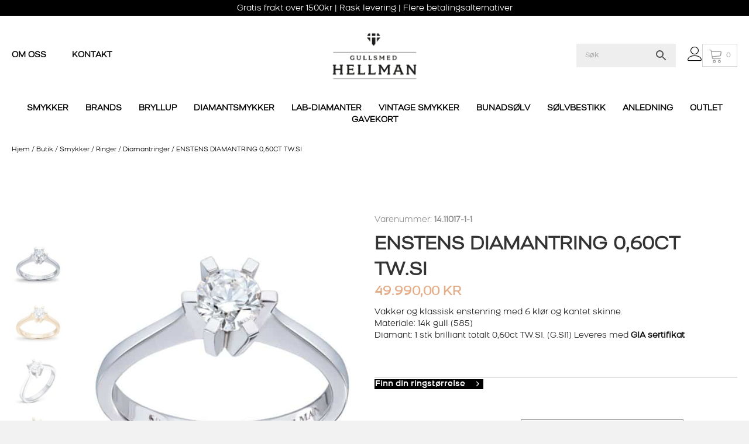

--- FILE ---
content_type: text/html; charset=UTF-8
request_url: https://gullsmedhellman.no/enstens-diamantring-060ct-tw-si/
body_size: 87031
content:
<!DOCTYPE html>
<html lang="nb-NO"> <head><meta http-equiv="Content-Type" content="text/html;charset=UTF-8"><script type="4e387f726a708be5bca580d8-text/javascript">document.seraph_accel_usbpb=document.createElement;seraph_accel_izrbpb={add:function(b,a=10){void 0===this.a[a]&&(this.a[a]=[]);this.a[a].push(b)},a:{}}</script> <meta name="viewport" content="width=device-width, initial-scale=1.0"> <meta http-equiv="X-UA-Compatible" content="IE=edge"> <link rel="profile" href="https://gmpg.org/xfn/11"> <meta name="robots" content="index, follow, max-image-preview:large, max-snippet:-1, max-video-preview:-1"> <title>ENSTENS DIAMANTRING 0,60CT TW.SI | Gullsmedhellman.no</title> <link rel="canonical" href="https://gullsmedhellman.no/enstens-diamantring-060ct-tw-si/"> <meta property="og:locale" content="nb_NO"> <meta property="og:type" content="article"> <meta property="og:title" content="ENSTENS DIAMANTRING 0,60CT TW.SI | Gullsmedhellman.no"> <meta property="og:description" content="Vakker og klassisk enstenring med 6 klør og kantet skinne. Materiale: 14k gull (585) Diamant: 1 stk brilliant totalt 0,60ct TW.SI. (G.SI1) Leveres med GIA sertifikat"> <meta property="og:url" content="https://gullsmedhellman.no/enstens-diamantring-060ct-tw-si/"> <meta property="og:site_name" content="Gullsmed Hellman"> <meta property="article:modified_time" content="2022-05-31T10:54:22+00:00"> <meta property="og:image" content="https://gullsmedhellman.no/wp-content/uploads/2022/05/06ct.jpg"> <meta property="og:image:width" content="1200"> <meta property="og:image:height" content="1200"> <meta property="og:image:type" content="image/jpeg"> <meta name="twitter:card" content="summary_large_image"> <script type="application/ld+json" class="yoast-schema-graph">{"@context":"https://schema.org","@graph":[{"@type":"WebPage","@id":"https://gullsmedhellman.no/enstens-diamantring-060ct-tw-si/","url":"https://gullsmedhellman.no/enstens-diamantring-060ct-tw-si/","name":"ENSTENS DIAMANTRING 0,60CT TW.SI | Gullsmedhellman.no","isPartOf":{"@id":"https://gullsmedhellman.no/#website"},"primaryImageOfPage":{"@id":"https://gullsmedhellman.no/enstens-diamantring-060ct-tw-si/#primaryimage"},"image":{"@id":"https://gullsmedhellman.no/enstens-diamantring-060ct-tw-si/#primaryimage"},"thumbnailUrl":"https://gullsmedhellman.no/wp-content/uploads/2022/05/06ct.jpg","datePublished":"2022-05-30T14:38:37+00:00","dateModified":"2022-05-31T10:54:22+00:00","breadcrumb":{"@id":"https://gullsmedhellman.no/enstens-diamantring-060ct-tw-si/#breadcrumb"},"inLanguage":"nb-NO","potentialAction":[{"@type":"ReadAction","target":["https://gullsmedhellman.no/enstens-diamantring-060ct-tw-si/"]}]},{"@type":"ImageObject","inLanguage":"nb-NO","@id":"https://gullsmedhellman.no/enstens-diamantring-060ct-tw-si/#primaryimage","url":"https://gullsmedhellman.no/wp-content/uploads/2022/05/06ct.jpg","contentUrl":"https://gullsmedhellman.no/wp-content/uploads/2022/05/06ct.jpg","width":1200,"height":1200,"caption":"ENSTENS DIAMANTRING 0,60CT TW.SI"},{"@type":"BreadcrumbList","@id":"https://gullsmedhellman.no/enstens-diamantring-060ct-tw-si/#breadcrumb","itemListElement":[{"@type":"ListItem","position":1,"name":"Hjem","item":"https://gullsmedhellman.no/"},{"@type":"ListItem","position":2,"name":"Butik","item":"https://gullsmedhellman.no/butik/"},{"@type":"ListItem","position":3,"name":"Smykker","item":"https://gullsmedhellman.no/smykker/"},{"@type":"ListItem","position":4,"name":"Ringer","item":"https://gullsmedhellman.no/smykker/ringer/"},{"@type":"ListItem","position":5,"name":"Diamantringer","item":"https://gullsmedhellman.no/smykker/ringer/diamantringer/"},{"@type":"ListItem","position":6,"name":"ENSTENS DIAMANTRING 0,60CT TW.SI"}]},{"@type":"WebSite","@id":"https://gullsmedhellman.no/#website","url":"https://gullsmedhellman.no/","name":"Gullsmed Hellman","description":"","publisher":{"@id":"https://gullsmedhellman.no/#organization"},"potentialAction":[{"@type":"SearchAction","target":{"@type":"EntryPoint","urlTemplate":"https://gullsmedhellman.no/?s={search_term_string}"},"query-input":{"@type":"PropertyValueSpecification","valueRequired":true,"valueName":"search_term_string"}}],"inLanguage":"nb-NO"},{"@type":"Organization","@id":"https://gullsmedhellman.no/#organization","name":"Gullsmed Hellman","url":"https://gullsmedhellman.no/","logo":{"@type":"ImageObject","inLanguage":"nb-NO","@id":"https://gullsmedhellman.no/#/schema/logo/image/","url":"https://gullsmedhellman.no/wp-content/uploads/2020/10/gullsmed-hellman-logo.png","contentUrl":"https://gullsmedhellman.no/wp-content/uploads/2020/10/gullsmed-hellman-logo.png","width":329,"height":198,"caption":"Gullsmed Hellman"},"image":{"@id":"https://gullsmedhellman.no/#/schema/logo/image/"}}]}</script> <link rel="dns-prefetch" href="//capi-automation.s3.us-east-2.amazonaws.com"> <link rel="dns-prefetch" href="//www.googletagmanager.com"> <link rel="alternate" type="application/rss+xml" title="Gullsmed Hellman » strøm" href="https://gullsmedhellman.no/feed/"> <link rel="alternate" type="application/rss+xml" title="Gullsmed Hellman » kommentarstrøm" href="https://gullsmedhellman.no/comments/feed/"> <link rel="alternate" type="application/rss+xml" title="Gullsmed Hellman » ENSTENS DIAMANTRING 0,60CT TW.SI kommentarstrøm" href="https://gullsmedhellman.no/enstens-diamantring-060ct-tw-si/feed/"> <link rel="alternate" title="oEmbed (JSON)" type="application/json+oembed" href="https://gullsmedhellman.no/wp-json/oembed/1.0/embed?url=https%3A%2F%2Fgullsmedhellman.no%2Fenstens-diamantring-060ct-tw-si%2F"> <link rel="alternate" title="oEmbed (XML)" type="text/xml+oembed" href="https://gullsmedhellman.no/wp-json/oembed/1.0/embed?url=https%3A%2F%2Fgullsmedhellman.no%2Fenstens-diamantring-060ct-tw-si%2F&amp;format=xml">                                   <script id="gtmkit-js-before" data-cfasync="false" data-nowprocket="" data-cookieconsent="ignore" type="o/js-lzl">
		window.gtmkit_settings = {"datalayer_name":"dataLayer","console_log":false,"wc":{"use_sku":true,"pid_prefix":"","add_shipping_info":{"config":1},"add_payment_info":{"config":1},"view_item":{"config":0},"view_item_list":{"config":0},"wishlist":false,"css_selectors":{"product_list_select_item":".products .product:not(.product-category) a:not(.add_to_cart_button.ajax_add_to_cart,.add_to_wishlist),.wc-block-grid__products li:not(.product-category) a:not(.add_to_cart_button.ajax_add_to_cart,.add_to_wishlist),.woocommerce-grouped-product-list-item__label a:not(.add_to_wishlist)","product_list_element":".product,.wc-block-grid__product","product_list_exclude":"","product_list_add_to_cart":".add_to_cart_button.ajax_add_to_cart:not(.single_add_to_cart_button)"},"text":{"wp-block-handpicked-products":"Handpicked Products","wp-block-product-best-sellers":"Best Sellers","wp-block-product-category":"Product Category","wp-block-product-new":"New Products","wp-block-product-on-sale":"Products On Sale","wp-block-products-by-attribute":"Products By Attribute","wp-block-product-tag":"Product Tag","wp-block-product-top-rated":"Top Rated Products","shipping-tier-not-found":"Shipping tier not found","payment-method-not-found":"Payment method not found"}}};
		window.gtmkit_data = {"wc":{"currency":"NOK","is_cart":false,"is_checkout":false,"blocks":{}}};
		window.dataLayer = window.dataLayer || [];
				
//# sourceURL=gtmkit-js-before
</script> <script src="https://gullsmedhellman.no/wp-includes/js/jquery/jquery.min.js?ver=3.7.1" id="jquery-core-js" type="o/js-lzl"></script> <script src="https://gullsmedhellman.no/wp-includes/js/jquery/jquery-migrate.min.js?ver=3.4.1" id="jquery-migrate-js" type="o/js-lzl"></script> <script src="https://gullsmedhellman.no/wp-content/plugins/woocommerce/assets/js/jquery-blockui/jquery.blockUI.min.js?ver=2.7.0-wc.10.4.3" id="wc-jquery-blockui-js" defer data-wp-strategy="defer" type="o/js-lzl"></script> <script id="wc-add-to-cart-js-extra" type="o/js-lzl">
var wc_add_to_cart_params = {"ajax_url":"/wp-admin/admin-ajax.php","wc_ajax_url":"/?wc-ajax=%%endpoint%%","i18n_view_cart":"Vis handlekurv","cart_url":"https://gullsmedhellman.no","is_cart":"","cart_redirect_after_add":"no"};
//# sourceURL=wc-add-to-cart-js-extra
</script> <script src="https://gullsmedhellman.no/wp-content/plugins/woocommerce/assets/js/frontend/add-to-cart.min.js?ver=10.4.3" id="wc-add-to-cart-js" defer data-wp-strategy="defer" type="o/js-lzl"></script> <script src="https://gullsmedhellman.no/wp-content/plugins/woocommerce/assets/js/flexslider/jquery.flexslider.min.js?ver=2.7.2-wc.10.4.3" id="wc-flexslider-js" defer data-wp-strategy="defer" type="o/js-lzl"></script> <script src="https://gullsmedhellman.no/wp-content/plugins/woocommerce/assets/js/photoswipe/photoswipe.min.js?ver=4.1.1-wc.10.4.3" id="wc-photoswipe-js" defer data-wp-strategy="defer" type="o/js-lzl"></script> <script src="https://gullsmedhellman.no/wp-content/plugins/woocommerce/assets/js/photoswipe/photoswipe-ui-default.min.js?ver=4.1.1-wc.10.4.3" id="wc-photoswipe-ui-default-js" defer data-wp-strategy="defer" type="o/js-lzl"></script> <script id="wc-single-product-js-extra" type="o/js-lzl">
var wc_single_product_params = {"i18n_required_rating_text":"Vennligst velg en vurdering","i18n_rating_options":["1 av 5 stjerner","2 av 5 stjerner","3 av 5 stjerner","4 av 5 stjerner","5 av 5 stjerner"],"i18n_product_gallery_trigger_text":"Se bildegalleri i fullskjerm","review_rating_required":"yes","flexslider":{"rtl":false,"animation":"slide","smoothHeight":true,"directionNav":false,"controlNav":"thumbnails","slideshow":false,"animationSpeed":500,"animationLoop":false,"allowOneSlide":false},"zoom_enabled":"","zoom_options":[],"photoswipe_enabled":"1","photoswipe_options":{"shareEl":false,"closeOnScroll":false,"history":false,"hideAnimationDuration":0,"showAnimationDuration":0},"flexslider_enabled":"1"};
//# sourceURL=wc-single-product-js-extra
</script> <script src="https://gullsmedhellman.no/wp-content/plugins/woocommerce/assets/js/frontend/single-product.min.js?ver=10.4.3" id="wc-single-product-js" defer data-wp-strategy="defer" type="o/js-lzl"></script> <script src="https://gullsmedhellman.no/wp-content/plugins/woocommerce/assets/js/js-cookie/js.cookie.min.js?ver=2.1.4-wc.10.4.3" id="wc-js-cookie-js" defer data-wp-strategy="defer" type="o/js-lzl"></script> <script id="woocommerce-js-extra" type="o/js-lzl">
var woocommerce_params = {"ajax_url":"/wp-admin/admin-ajax.php","wc_ajax_url":"/?wc-ajax=%%endpoint%%","i18n_password_show":"Vis passord","i18n_password_hide":"Skjul passord"};
//# sourceURL=woocommerce-js-extra
</script> <script src="https://gullsmedhellman.no/wp-content/plugins/woocommerce/assets/js/frontend/woocommerce.min.js?ver=10.4.3" id="woocommerce-js" defer data-wp-strategy="defer" type="o/js-lzl"></script> <script id="gtmkit-container-js-after" data-cfasync="false" data-nowprocket="" data-cookieconsent="ignore" type="o/js-lzl">
/* Google Tag Manager */
(function(w,d,s,l,i){w[l]=w[l]||[];w[l].push({'gtm.start':
new Date().getTime(),event:'gtm.js'});var f=d.getElementsByTagName(s)[0],
j=d.createElement(s),dl=l!='dataLayer'?'&l='+l:'';j.async=true;j.src=
'https://www.googletagmanager.com/gtm.js?id='+i+dl;f.parentNode.insertBefore(j,f);
})(window,document,'script','dataLayer','GTM-5KTK6ZH');
/* End Google Tag Manager */

//# sourceURL=gtmkit-container-js-after
</script> <script src="https://gullsmedhellman.no/wp-content/plugins/gtm-kit/assets/integration/woocommerce.js?ver=2.7.0" id="gtmkit-woocommerce-js" defer data-wp-strategy="defer" type="o/js-lzl"></script> <script id="gtmkit-datalayer-js-before" data-cfasync="false" data-nowprocket="" data-cookieconsent="ignore" type="o/js-lzl">
const gtmkit_dataLayer_content = {"pagePostType":"product","pageType":"product-page","authorId":11,"productType":"variable","event":"view_item","ecommerce":{"items":[{"id":"14.11017-1-1","item_id":"14.11017-1-1","item_name":"ENSTENS DIAMANTRING 0,60CT TW.SI","currency":"NOK","price":49990,"google_business_vertical":"retail","item_category":"Smykker","item_category2":"Ringer","item_category3":"Diamantringer"}],"value":49990,"currency":"NOK"}};
dataLayer.push( gtmkit_dataLayer_content );

//# sourceURL=gtmkit-datalayer-js-before
</script> <script src="https://gullsmedhellman.no/wp-content/themes/invistic/owl/owl.carousel.js?ver=6.9" id="owl-carousel-js" type="o/js-lzl"></script> <link rel="https://api.w.org/" href="https://gullsmedhellman.no/wp-json/"><link rel="alternate" title="JSON" type="application/json" href="https://gullsmedhellman.no/wp-json/wp/v2/product/86746"><link rel="EditURI" type="application/rsd+xml" title="RSD" href="https://gullsmedhellman.no/xmlrpc.php?rsd"> <meta name="generator" content="WordPress 6.9"> <meta name="generator" content="WooCommerce 10.4.3"> <link rel="shortlink" href="https://gullsmedhellman.no/?p=86746"> <script type="o/js-lzl">
			var bb_powerpack = {
				version: '2.40.10',
				getAjaxUrl: function() { return atob( 'aHR0cHM6Ly9ndWxsc21lZGhlbGxtYW4ubm8vd3AtYWRtaW4vYWRtaW4tYWpheC5waHA=' ); },
				callback: function() {},
				mapMarkerData: {},
				post_id: '86746',
				search_term: '',
				current_page: 'https://gullsmedhellman.no/enstens-diamantring-060ct-tw-si/',
				conditionals: {
					is_front_page: false,
					is_home: false,
					is_archive: false,
					current_post_type: '',
					is_tax: false,
										is_author: false,
					current_author: false,
					is_search: false,
									}
			};
		</script>  <noscript><style>.woocommerce-product-gallery{opacity:1!important}</style><style></style></noscript> <script type="o/js-lzl">
!function(f,b,e,v,n,t,s){if(f.fbq)return;n=f.fbq=function(){n.callMethod?
n.callMethod.apply(n,arguments):n.queue.push(arguments)};if(!f._fbq)f._fbq=n;
n.push=n;n.loaded=!0;n.version='2.0';n.queue=[];t=b.createElement(e);t.async=!0;
t.src=v;s=b.getElementsByTagName(e)[0];s.parentNode.insertBefore(t,s)}(window,
document,'script','https://connect.facebook.net/en_US/fbevents.js');
</script> <script type="o/js-lzl">var url = window.location.origin + '?ob=open-bridge';
            fbq('set', 'openbridge', '130289451085952', url);
fbq('init', '130289451085952', {}, {
    "agent": "wordpress-6.9-4.1.5"
})</script><script type="o/js-lzl">
    fbq('track', 'PageView', []);
  </script> <script type="o/js-lzl">
			!function (f, b, e, v, n, t, s) {
				if (f.fbq) return;
				n = f.fbq = function () {
					n.callMethod ?
						n.callMethod.apply(n, arguments) : n.queue.push(arguments)
				};
				if (!f._fbq) f._fbq = n;
				n.push = n;
				n.loaded = !0;
				n.version = '2.0';
				n.queue = [];
				t = b.createElement(e);
				t.async = !0;
				t.src = v;
				s = b.getElementsByTagName(e)[0];
				s.parentNode.insertBefore(t, s)
			}(window, document, 'script',
				'https://connect.facebook.net/en_US/fbevents.js');
			fbq('init', '130289451085952');
					fbq( 'track', 'PageView' );
				</script> <script type="o/js-lzl">
				!function(f,b,e,v,n,t,s){if(f.fbq)return;n=f.fbq=function(){n.callMethod?
					n.callMethod.apply(n,arguments):n.queue.push(arguments)};if(!f._fbq)f._fbq=n;
					n.push=n;n.loaded=!0;n.version='2.0';n.queue=[];t=b.createElement(e);t.async=!0;
					t.src=v;s=b.getElementsByTagName(e)[0];s.parentNode.insertBefore(t,s)}(window,
					document,'script','https://connect.facebook.net/en_US/fbevents.js');
			</script> <script type="o/js-lzl">

				fbq('init', '130289451085952', {}, {
    "agent": "woocommerce_0-10.4.3-3.5.15"
});

				document.addEventListener( 'DOMContentLoaded', function() {
					// Insert placeholder for events injected when a product is added to the cart through AJAX.
					document.body.insertAdjacentHTML( 'beforeend', '<div class=\"wc-facebook-pixel-event-placeholder\"></div>' );
				}, false );

			</script> <link rel="icon" href="https://gullsmedhellman.no/wp-content/uploads/2020/11/cropped-favicon-32x32.png" sizes="32x32"> <link rel="icon" href="https://gullsmedhellman.no/wp-content/uploads/2020/11/cropped-favicon-192x192.png" sizes="192x192"> <link rel="apple-touch-icon" href="https://gullsmedhellman.no/wp-content/uploads/2020/11/cropped-favicon-180x180.png"> <meta name="msapplication-TileImage" content="https://gullsmedhellman.no/wp-content/uploads/2020/11/cropped-favicon-270x270.png"> <meta name="generator" content="XforWooCommerce.com - Product Filter for WooCommerce">  <script class="tm-hidden" type="text/template" id="tmpl-tc-cart-options-popup">
	<div class='header'>
		<h3>{{{ data.title }}}</h3>
	</div>
	<div id='{{{ data.id }}}' class='float-editbox'>{{{ data.html }}}</div>
	<div class='footer'>
		<div class='inner'>
			<span class='tm-button button button-secondary button-large floatbox-cancel'>{{{ data.close }}}</span>
		</div>
	</div>
</script> <script class="tm-hidden" type="text/template" id="tmpl-tc-lightbox">
	<div class="tc-lightbox-wrap">
		<span class="tc-lightbox-button tcfa tcfa-search tc-transition tcinit"></span>
	</div>
</script> <script class="tm-hidden" type="text/template" id="tmpl-tc-lightbox-zoom">
	<span class="tc-lightbox-button-close tcfa tcfa-times"></span>
	{{{ data.img }}}
</script> <script class="tm-hidden" type="text/template" id="tmpl-tc-final-totals">
	<dl class="tm-extra-product-options-totals tm-custom-price-totals">
		<# if (data.show_unit_price==true){ #>		<dt class="tm-unit-price">{{{ data.unit_price }}}</dt>
		<dd class="tm-unit-price">
		{{{ data.totals_box_before_unit_price }}}<span class="price amount options">{{{ data.formatted_unit_price }}}</span>{{{ data.totals_box_after_unit_price }}}
		</dd>		<# } #>
		<# if (data.show_options_vat==true){ #>		<dt class="tm-vat-options-totals">{{{ data.options_vat_total }}}</dt>
		<dd class="tm-vat-options-totals">
		{{{ data.totals_box_before_vat_options_totals_price }}}<span class="price amount options">{{{ data.formatted_vat_options_total }}}</span>{{{ data.totals_box_after_vat_options_totals_price }}}
		</dd>		<# } #>
		<# if (data.show_options_total==true){ #>		<dt class="tm-options-totals">{{{ data.options_total }}}</dt>
		<dd class="tm-options-totals">
		{{{ data.totals_box_before_options_totals_price }}}<span class="price amount options">{{{ data.formatted_options_total }}}</span>{{{ data.totals_box_after_options_totals_price }}}
		</dd>		<# } #>
		<# if (data.show_fees_total==true){ #>		<dt class="tm-fee-totals">{{{ data.fees_total }}}</dt>
		<dd class="tm-fee-totals">
		{{{ data.totals_box_before_fee_totals_price }}}<span class="price amount fees">{{{ data.formatted_fees_total }}}</span>{{{ data.totals_box_after_fee_totals_price }}}
		</dd>		<# } #>
		<# if (data.show_extra_fee==true){ #>		<dt class="tm-extra-fee">{{{ data.extra_fee }}}</dt>
		<dd class="tm-extra-fee">
		{{{ data.totals_box_before_extra_fee_price }}}<span class="price amount options extra-fee">{{{ data.formatted_extra_fee }}}</span>{{{ data.totals_box_after_extra_fee_price }}}
		</dd>		<# } #>
		<# if (data.show_final_total==true){ #>		<dt class="tm-final-totals">{{{ data.final_total }}}</dt>
		<dd class="tm-final-totals">
		{{{ data.totals_box_before_final_totals_price }}}<span class="price amount final">{{{ data.formatted_final_total }}}</span>{{{ data.totals_box_after_final_totals_price }}}
		</dd>		<# } #>
			</dl>
</script> <script class="tm-hidden" type="text/template" id="tmpl-tc-plain-price">
	{{{ data.price }}}
</script> <script class="tm-hidden" type="text/template" id="tmpl-tc-suffix"> </script> <script class="tm-hidden" type="text/template" id="tmpl-tc-main-suffix"> </script> <script class="tm-hidden" type="text/template" id="tmpl-tc-price">
	&lt;span class=&quot;woocommerce-Price-amount amount&quot;&gt;&lt;bdi&gt;{{{ data.price }}}&nbsp;&lt;span class=&quot;woocommerce-Price-currencySymbol&quot;&gt;&#107;&#114;&lt;/span&gt;&lt;/bdi&gt;&lt;/span&gt;</script> <script class="tm-hidden" type="text/template" id="tmpl-tc-price-m">
	&lt;span class=&quot;woocommerce-Price-amount amount&quot;&gt;&lt;bdi&gt;-{{{ data.price }}}&nbsp;&lt;span class=&quot;woocommerce-Price-currencySymbol&quot;&gt;&#107;&#114;&lt;/span&gt;&lt;/bdi&gt;&lt;/span&gt;</script> <script class="tm-hidden" type="text/template" id="tmpl-tc-sale-price">
	&lt;del aria-hidden=&quot;true&quot;&gt;&lt;span class=&quot;woocommerce-Price-amount amount&quot;&gt;&lt;bdi&gt;{{{ data.price }}}&nbsp;&lt;span class=&quot;woocommerce-Price-currencySymbol&quot;&gt;&#107;&#114;&lt;/span&gt;&lt;/bdi&gt;&lt;/span&gt;&lt;/del&gt; &lt;span class=&quot;screen-reader-text&quot;&gt;Opprinnelig pris var: {{{ data.price }}}&nbsp;&#107;&#114;.&lt;/span&gt;&lt;ins aria-hidden=&quot;true&quot;&gt;&lt;span class=&quot;woocommerce-Price-amount amount&quot;&gt;&lt;bdi&gt;{{{ data.sale_price }}}&nbsp;&lt;span class=&quot;woocommerce-Price-currencySymbol&quot;&gt;&#107;&#114;&lt;/span&gt;&lt;/bdi&gt;&lt;/span&gt;&lt;/ins&gt;&lt;span class=&quot;screen-reader-text&quot;&gt;Nåværende pris er: {{{ data.sale_price }}}&nbsp;&#107;&#114;.&lt;/span&gt;</script> <script class="tm-hidden" type="text/template" id="tmpl-tc-sale-price-m10">
	&lt;del aria-hidden=&quot;true&quot;&gt;&lt;span class=&quot;woocommerce-Price-amount amount&quot;&gt;&lt;bdi&gt;-{{{ data.price }}}&nbsp;&lt;span class=&quot;woocommerce-Price-currencySymbol&quot;&gt;&#107;&#114;&lt;/span&gt;&lt;/bdi&gt;&lt;/span&gt;&lt;/del&gt; &lt;span class=&quot;screen-reader-text&quot;&gt;Opprinnelig pris var: -{{{ data.price }}}&nbsp;&#107;&#114;.&lt;/span&gt;&lt;ins aria-hidden=&quot;true&quot;&gt;&lt;span class=&quot;woocommerce-Price-amount amount&quot;&gt;&lt;bdi&gt;{{{ data.sale_price }}}&nbsp;&lt;span class=&quot;woocommerce-Price-currencySymbol&quot;&gt;&#107;&#114;&lt;/span&gt;&lt;/bdi&gt;&lt;/span&gt;&lt;/ins&gt;&lt;span class=&quot;screen-reader-text&quot;&gt;Nåværende pris er: {{{ data.sale_price }}}&nbsp;&#107;&#114;.&lt;/span&gt;</script> <script class="tm-hidden" type="text/template" id="tmpl-tc-sale-price-m01">
	&lt;del aria-hidden=&quot;true&quot;&gt;&lt;span class=&quot;woocommerce-Price-amount amount&quot;&gt;&lt;bdi&gt;{{{ data.price }}}&nbsp;&lt;span class=&quot;woocommerce-Price-currencySymbol&quot;&gt;&#107;&#114;&lt;/span&gt;&lt;/bdi&gt;&lt;/span&gt;&lt;/del&gt; &lt;span class=&quot;screen-reader-text&quot;&gt;Opprinnelig pris var: {{{ data.price }}}&nbsp;&#107;&#114;.&lt;/span&gt;&lt;ins aria-hidden=&quot;true&quot;&gt;&lt;span class=&quot;woocommerce-Price-amount amount&quot;&gt;&lt;bdi&gt;-{{{ data.sale_price }}}&nbsp;&lt;span class=&quot;woocommerce-Price-currencySymbol&quot;&gt;&#107;&#114;&lt;/span&gt;&lt;/bdi&gt;&lt;/span&gt;&lt;/ins&gt;&lt;span class=&quot;screen-reader-text&quot;&gt;Nåværende pris er: -{{{ data.sale_price }}}&nbsp;&#107;&#114;.&lt;/span&gt;</script> <script class="tm-hidden" type="text/template" id="tmpl-tc-sale-price-m11">
	&lt;del aria-hidden=&quot;true&quot;&gt;&lt;span class=&quot;woocommerce-Price-amount amount&quot;&gt;&lt;bdi&gt;-{{{ data.price }}}&nbsp;&lt;span class=&quot;woocommerce-Price-currencySymbol&quot;&gt;&#107;&#114;&lt;/span&gt;&lt;/bdi&gt;&lt;/span&gt;&lt;/del&gt; &lt;span class=&quot;screen-reader-text&quot;&gt;Opprinnelig pris var: -{{{ data.price }}}&nbsp;&#107;&#114;.&lt;/span&gt;&lt;ins aria-hidden=&quot;true&quot;&gt;&lt;span class=&quot;woocommerce-Price-amount amount&quot;&gt;&lt;bdi&gt;-{{{ data.sale_price }}}&nbsp;&lt;span class=&quot;woocommerce-Price-currencySymbol&quot;&gt;&#107;&#114;&lt;/span&gt;&lt;/bdi&gt;&lt;/span&gt;&lt;/ins&gt;&lt;span class=&quot;screen-reader-text&quot;&gt;Nåværende pris er: -{{{ data.sale_price }}}&nbsp;&#107;&#114;.&lt;/span&gt;</script> <script class="tm-hidden" type="text/template" id="tmpl-tc-section-pop-link">
	<div id="tm-section-pop-up" class="floatbox fl-overlay tm-section-pop-up single">
	<div class="tm-extra-product-options flasho tc-wrapper tm-animated appear">
		<div class='header'><h3>{{{ data.title }}}</h3></div>
		<div class="float-editbox" id="tc-floatbox-content"></div>
		<div class='footer'>
			<div class='inner'>
				<span class='tm-button button button-secondary button-large floatbox-cancel'>{{{ data.close }}}</span>
			</div>
		</div>
	</div>
	</div>
</script> <script class="tm-hidden" type="text/template" id="tmpl-tc-floating-box-nks"><# if (data.values.length) {#>
	{{{ data.html_before }}}
	<div class="tc-row tm-fb-labels">
		<span class="tc-cell tcwidth tcwidth-25 tm-fb-title">{{{ data.option_label }}}</span>
		<span class="tc-cell tcwidth tcwidth-25 tm-fb-value">{{{ data.option_value }}}</span>
		<span class="tc-cell tcwidth tcwidth-25 tm-fb-quantity">{{{ data.option_qty }}}</span>
		<span class="tc-cell tcwidth tcwidth-25 tm-fb-price">{{{ data.option_price }}}</span>
	</div>
	<# for (var i = 0; i < data.values.length; i++) { #>
		<# if (data.values[i].label_show=='' || data.values[i].value_show=='') {#>
	<div class="tc-row tm-fb-data">
			<# if (data.values[i].label_show=='') {#>
		<span class="tc-cell tcwidth tcwidth-25 tm-fb-title">{{{ data.values[i].title }}}</span>
			<# } #>
			<# if (data.values[i].value_show=='') {#>
		<span class="tc-cell tcwidth tcwidth-25 tm-fb-value">{{{ data.values[i].value }}}</span>
			<# } #>
		<span class="tc-cell tcwidth tcwidth-25 tm-fb-quantity">{{{ data.values[i].quantity }}}</span>
		<span class="tc-cell tcwidth tcwidth-25 tm-fb-price">{{{ data.values[i].price }}}</span>
	</div>
		<# } #>
	<# } #>
	{{{ data.html_after }}}
	<# }#>
	{{{ data.totals }}}</script> <script class="tm-hidden" type="text/template" id="tmpl-tc-floating-box"><# if (data.values.length) {#>
	{{{ data.html_before }}}
	<dl class="tm-fb">
		<# for (var i = 0; i < data.values.length; i++) { #>
			<# if (data.values[i].label_show=='') {#>
		<dt class="tm-fb-title">{{{ data.values[i].title }}}</dt>
			<# } #>
			<# if (data.values[i].value_show=='') {#>
		<dd class="tm-fb-value">{{{ data.values[i].value }}}<# if (data.values[i].quantity > 1) {#><span class="tm-fb-quantity"> &times; {{{ data.values[i].quantity }}}</span><#}#></dd>
			<# } #>
		<# } #>
	</dl>
	{{{ data.html_after }}}
	<# }#>{{{ data.totals }}}</script> <script class="tm-hidden" type="text/template" id="tmpl-tc-chars-remanining">
	<span class="tc-chars">
		<span class="tc-chars-remanining">{{{ data.maxlength }}}</span>
		<span class="tc-remaining"> {{{ data.characters_remaining }}}</span>
	</span>
</script> <script class="tm-hidden" type="text/template" id="tmpl-tc-formatted-price">{{{ data.before_price_text }}}<# if (data.customer_price_format_wrap_start) {#>
	{{{ data.customer_price_format_wrap_start }}}
	<# } #>&lt;span class=&quot;woocommerce-Price-amount amount&quot;&gt;&lt;bdi&gt;{{{ data.price }}}&nbsp;&lt;span class=&quot;woocommerce-Price-currencySymbol&quot;&gt;&#107;&#114;&lt;/span&gt;&lt;/bdi&gt;&lt;/span&gt;<# if (data.customer_price_format_wrap_end) {#>
	{{{ data.customer_price_format_wrap_end }}}
	<# } #>{{{ data.after_price_text }}}</script> <script class="tm-hidden" type="text/template" id="tmpl-tc-formatted-sale-price">{{{ data.before_price_text }}}<# if (data.customer_price_format_wrap_start) {#>
	{{{ data.customer_price_format_wrap_start }}}
	<# } #>&lt;del aria-hidden=&quot;true&quot;&gt;&lt;span class=&quot;woocommerce-Price-amount amount&quot;&gt;&lt;bdi&gt;{{{ data.price }}}&nbsp;&lt;span class=&quot;woocommerce-Price-currencySymbol&quot;&gt;&#107;&#114;&lt;/span&gt;&lt;/bdi&gt;&lt;/span&gt;&lt;/del&gt; &lt;span class=&quot;screen-reader-text&quot;&gt;Opprinnelig pris var: {{{ data.price }}}&nbsp;&#107;&#114;.&lt;/span&gt;&lt;ins aria-hidden=&quot;true&quot;&gt;&lt;span class=&quot;woocommerce-Price-amount amount&quot;&gt;&lt;bdi&gt;{{{ data.sale_price }}}&nbsp;&lt;span class=&quot;woocommerce-Price-currencySymbol&quot;&gt;&#107;&#114;&lt;/span&gt;&lt;/bdi&gt;&lt;/span&gt;&lt;/ins&gt;&lt;span class=&quot;screen-reader-text&quot;&gt;Nåværende pris er: {{{ data.sale_price }}}&nbsp;&#107;&#114;.&lt;/span&gt;<# if (data.customer_price_format_wrap_end) {#>
	{{{ data.customer_price_format_wrap_end }}}
	<# } #>{{{ data.after_price_text }}}</script> <script class="tm-hidden" type="text/template" id="tmpl-tc-upload-messages">
	<div class="header">
		<h3>{{{ data.title }}}</h3>
	</div>
	<div class="float-editbox" id="tc-floatbox-content">
		<div class="tc-upload-messages">
			<div class="tc-upload-message">{{{ data.message }}}</div>
			<# for (var id in data.files) {
				if (data.files.hasOwnProperty(id)) {#>
					<# for (var i in id) {
						if (data.files[id].hasOwnProperty(i)) {#>
						<div class="tc-upload-files">{{{ data.files[id][i] }}}</div>
						<# }
					}#>
				<# }
			}#>
		</div>
	</div>
	<div class="footer">
		<div class="inner">&nbsp;</div>
	</div>
</script> <script id="fl-theme-custom-js" type="o/js-lzl">jQuery(document).ready(function(){
    
    jQuery(".gdpr").on("click", function(){
        jQuery("#cookie-law-info-bar").css({ "display": "block", "position": "fixed" , "bottom": "0px", "transition": "0.5s ease-in-out"   });
    
    });
    
    
    

    
    
    
    
    
    
});


jQuery(document).ready(function( $ ) {
    
    
    function random_no(){
     if($('.single_add_to_cart_button').hasClass('added')){
                $("html, body").animate({ scrollTop: 0 }, "smooth");
                 $( "#cartcount" ).addClass( "bounce" );    
                $( "#cartcount .korpa-cart" ).removeClass( "disabled" );    
                 $( ".single_add_to_cart_button" ).removeClass( "added" );    
            }
}
           

    $( ".single_add_to_cart_button" ).on( "click",function(){
          
        window.setInterval(function(){
            random_no();
        }, 500); 
        
        
    });

    

/*
var oldprice = $('.fl-node-612cc92a8d2a1 .price del .woocommerce-Price-amount bdi').text();
var newprice = $('.fl-node-612cc92a8d2a1 .price ins .woocommerce-Price-amount bdi').text();
oldprice = parseFloat(oldprice.replace(' kr','').replace('.','').replace(',','.'));
newprice = parseFloat(newprice.replace(' kr','').replace('.','').replace(',','.'));
var save = oldprice-newprice;
$('.fl-node-5f84221fab4a3').append('<div class="bfsave">BLACK FRIDAY<br>-'+save+' KR</div>');

$( ".fl-post-column" ).each(function() {
var oldpr = $(this).find('.pp-content-grid-post-text .price del .woocommerce-Price-amount bdi').text();
var newpr = $(this).find('.pp-content-grid-post-text .price ins .woocommerce-Price-amount bdi').text();
oldpr = parseFloat(oldpr.replace(' kr','').replace('.','').replace(',','.'));
newpr = parseFloat(newpr.replace(' kr','').replace('.','').replace(',','.'));
var savepr = oldpr-newpr;
$(this).find('.fl-post-grid-post .product').prepend('<div class="bfsave">BLACK FRIDAY<br>-'+savepr+' KR</div>');

});
$( ".tm-has-options" ).each(function() {
    
var oldpra = $(this).find('.price del .woocommerce-Price-amount bdi').text();
var newpra = $(this).find('.price ins .woocommerce-Price-amount bdi').text();
oldpra = parseFloat(oldpra.replace('kr','').replace(' ','').replace('.','').replace(',','.'));
newpra = parseFloat(newpra.replace('kr','').replace(' ','').replace('.','').replace(',','.'));
var savepra = oldpra-newpra;
$(this).prepend('<div class="bfsave">BLACK FRIDAY<br>-'+savepra+' KR</div>');

});
*/






    $('#atc .single_add_to_cart_button').click(function() {
    fbq('track', 'AddToCart');
    });
	$("#menu-item-60060").on("click", function() {
            $("#pp-advanced-menu-full-screen-5fab2d20624d0 .pp-advanced-menu").addClass("menu-open");
            
        });
        $("#menu-item-60060 div").on("click", function() {
            $("#pp-advanced-menu-full-screen-5fab2d20624d0 .pp-advanced-menu").addClass("menu-open");
            
        });
        
        
var oldhtml = $('.fl-node-5f84225a5216d .price').html();
	
   
 
	$('.variations select').on('change', function() {
	    var curval = this.value;
	    
        setTimeout(function(){ 
            var htmlString = $('.woocommerce-variation-price .price').html();

            if (curval=='') {
                $('.fl-node-5f84225a5216d .price').html(oldhtml);
            }
            else {
                $('.fl-node-5f84225a5216d .price').html(htmlString);
            }
        }, 200);
    });
    
    $("span.gdpr").click(function(){
        $("#cookie-law-info-again").click();
    });
    
    
    
    
    
jQuery("span.gdpr").click(function(){
        jQuery("#cookie-law-info-again").click();
        jQuery("#cookie_hdr_showagain").click();
        
    });
    

	
});
</script> <meta name="facebook-domain-verification" content="wfobqogwqrvfnqrq72v4q0bwjub45c"> <meta name="google-site-verification" content="IYzSY6BjvZax3ULuG6g4wT4BXFqFrDu8QH2V0yJN1jg"> <script type="o/js-lzl">
    window.dataLayer = window.dataLayer || [];
    function gtag() {
        dataLayer.push(arguments);
    }
    gtag('consent', 'default', {
        ad_storage: 'denied',
        ad_user_data: 'denied', 
        ad_personalization: 'denied',
        analytics_storage: 'denied',
        functionality_storage: 'denied',
        personalization_storage: 'denied',
        security_storage: 'granted',
        wait_for_update: 2000
    });
    gtag('set', 'ads_data_redaction', true);
    gtag('set', 'url_passthrough', true);
</script> <script async src="https://www.googletagmanager.com/gtag/js?id=G-91P8WYD8VL" type="o/js-lzl"></script> <script type="o/js-lzl">
  window.dataLayer = window.dataLayer || [];
  function gtag(){dataLayer.push(arguments);}
  gtag('js', new Date());

  gtag('config', 'G-91P8WYD8VL');
</script>   <noscript><style>.lzl{display:none!important;}</style></noscript><style>img.lzl,img.lzl-ing{opacity:0.01;}img.lzl-ed{transition:opacity .25s ease-in-out;}</style><style id="wp-img-auto-sizes-contain-inline-css">img:is([sizes=auto i],[sizes^="auto," i]){contain-intrinsic-size:3000px 1500px}</style><style id="cf-frontend-style-inline-css">@font-face{font-family:"Bronova-Regular";font-weight:400;font-fallback:Arial,sans-serif;src:url("https://gullsmedhellman.no/wp-content/uploads/2020/10/Bronova-Regular.ttf") format("truetype");font-display:swap}@font-face{font-family:"Bronova-Bold";font-weight:400;font-fallback:Arial,sans-serif;src:url("https://gullsmedhellman.no/wp-content/uploads/2020/10/Bronova-Bold.ttf") format("truetype");font-display:swap}</style><style id="themecomplete-fontawesome-css-crit" media="screen">@-webkit-keyframes fa-beat{0%,90%{-webkit-transform:scale(1);transform:scale(1)}45%{-webkit-transform:scale(var(--fa-beat-scale,1.25));transform:scale(var(--fa-beat-scale,1.25))}}@keyframes fa-beat{0%,90%{-webkit-transform:scale(1);transform:scale(1)}45%{-webkit-transform:scale(var(--fa-beat-scale,1.25));transform:scale(var(--fa-beat-scale,1.25))}}@-webkit-keyframes fa-bounce{0%{-webkit-transform:scale(1,1) translateY(0);transform:scale(1,1) translateY(0)}10%{-webkit-transform:scale(var(--fa-bounce-start-scale-x,1.1),var(--fa-bounce-start-scale-y,.9)) translateY(0);transform:scale(var(--fa-bounce-start-scale-x,1.1),var(--fa-bounce-start-scale-y,.9)) translateY(0)}30%{-webkit-transform:scale(var(--fa-bounce-jump-scale-x,.9),var(--fa-bounce-jump-scale-y,1.1)) translateY(var(--fa-bounce-height,-.5em));transform:scale(var(--fa-bounce-jump-scale-x,.9),var(--fa-bounce-jump-scale-y,1.1)) translateY(var(--fa-bounce-height,-.5em))}50%{-webkit-transform:scale(var(--fa-bounce-land-scale-x,1.05),var(--fa-bounce-land-scale-y,.95)) translateY(0);transform:scale(var(--fa-bounce-land-scale-x,1.05),var(--fa-bounce-land-scale-y,.95)) translateY(0)}57%{-webkit-transform:scale(1,1) translateY(var(--fa-bounce-rebound,-.125em));transform:scale(1,1) translateY(var(--fa-bounce-rebound,-.125em))}64%{-webkit-transform:scale(1,1) translateY(0);transform:scale(1,1) translateY(0)}100%{-webkit-transform:scale(1,1) translateY(0);transform:scale(1,1) translateY(0)}}@keyframes fa-bounce{0%{-webkit-transform:scale(1,1) translateY(0);transform:scale(1,1) translateY(0)}10%{-webkit-transform:scale(var(--fa-bounce-start-scale-x,1.1),var(--fa-bounce-start-scale-y,.9)) translateY(0);transform:scale(var(--fa-bounce-start-scale-x,1.1),var(--fa-bounce-start-scale-y,.9)) translateY(0)}30%{-webkit-transform:scale(var(--fa-bounce-jump-scale-x,.9),var(--fa-bounce-jump-scale-y,1.1)) translateY(var(--fa-bounce-height,-.5em));transform:scale(var(--fa-bounce-jump-scale-x,.9),var(--fa-bounce-jump-scale-y,1.1)) translateY(var(--fa-bounce-height,-.5em))}50%{-webkit-transform:scale(var(--fa-bounce-land-scale-x,1.05),var(--fa-bounce-land-scale-y,.95)) translateY(0);transform:scale(var(--fa-bounce-land-scale-x,1.05),var(--fa-bounce-land-scale-y,.95)) translateY(0)}57%{-webkit-transform:scale(1,1) translateY(var(--fa-bounce-rebound,-.125em));transform:scale(1,1) translateY(var(--fa-bounce-rebound,-.125em))}64%{-webkit-transform:scale(1,1) translateY(0);transform:scale(1,1) translateY(0)}100%{-webkit-transform:scale(1,1) translateY(0);transform:scale(1,1) translateY(0)}}@-webkit-keyframes fa-fade{50%{opacity:var(--fa-fade-opacity,.4)}}@keyframes fa-fade{50%{opacity:var(--fa-fade-opacity,.4)}}@-webkit-keyframes fa-beat-fade{0%,100%{opacity:var(--fa-beat-fade-opacity,.4);-webkit-transform:scale(1);transform:scale(1)}50%{opacity:1;-webkit-transform:scale(var(--fa-beat-fade-scale,1.125));transform:scale(var(--fa-beat-fade-scale,1.125))}}@keyframes fa-beat-fade{0%,100%{opacity:var(--fa-beat-fade-opacity,.4);-webkit-transform:scale(1);transform:scale(1)}50%{opacity:1;-webkit-transform:scale(var(--fa-beat-fade-scale,1.125));transform:scale(var(--fa-beat-fade-scale,1.125))}}@-webkit-keyframes fa-flip{50%{-webkit-transform:rotate3d(var(--fa-flip-x,0),var(--fa-flip-y,1),var(--fa-flip-z,0),var(--fa-flip-angle,-180deg));transform:rotate3d(var(--fa-flip-x,0),var(--fa-flip-y,1),var(--fa-flip-z,0),var(--fa-flip-angle,-180deg))}}@keyframes fa-flip{50%{-webkit-transform:rotate3d(var(--fa-flip-x,0),var(--fa-flip-y,1),var(--fa-flip-z,0),var(--fa-flip-angle,-180deg));transform:rotate3d(var(--fa-flip-x,0),var(--fa-flip-y,1),var(--fa-flip-z,0),var(--fa-flip-angle,-180deg))}}@-webkit-keyframes fa-shake{0%{-webkit-transform:rotate(-15deg);transform:rotate(-15deg)}4%{-webkit-transform:rotate(15deg);transform:rotate(15deg)}8%,24%{-webkit-transform:rotate(-18deg);transform:rotate(-18deg)}12%,28%{-webkit-transform:rotate(18deg);transform:rotate(18deg)}16%{-webkit-transform:rotate(-22deg);transform:rotate(-22deg)}20%{-webkit-transform:rotate(22deg);transform:rotate(22deg)}32%{-webkit-transform:rotate(-12deg);transform:rotate(-12deg)}36%{-webkit-transform:rotate(12deg);transform:rotate(12deg)}40%,100%{-webkit-transform:rotate(0deg);transform:rotate(0deg)}}@keyframes fa-shake{0%{-webkit-transform:rotate(-15deg);transform:rotate(-15deg)}4%{-webkit-transform:rotate(15deg);transform:rotate(15deg)}8%,24%{-webkit-transform:rotate(-18deg);transform:rotate(-18deg)}12%,28%{-webkit-transform:rotate(18deg);transform:rotate(18deg)}16%{-webkit-transform:rotate(-22deg);transform:rotate(-22deg)}20%{-webkit-transform:rotate(22deg);transform:rotate(22deg)}32%{-webkit-transform:rotate(-12deg);transform:rotate(-12deg)}36%{-webkit-transform:rotate(12deg);transform:rotate(12deg)}40%,100%{-webkit-transform:rotate(0deg);transform:rotate(0deg)}}@-webkit-keyframes fa-spin{0%{-webkit-transform:rotate(0deg);transform:rotate(0deg)}100%{-webkit-transform:rotate(360deg);transform:rotate(360deg)}}@keyframes fa-spin{0%{-webkit-transform:rotate(0deg);transform:rotate(0deg)}100%{-webkit-transform:rotate(360deg);transform:rotate(360deg)}}:root,:host{--fa-family-classic:"Font Awesome 7 Free";--fa-font-regular:normal 400 1em/1 var(--fa-family-classic);--fa-font-solid:normal 900 1em/1 var(--fa-family-classic);--fa-style-family-classic:var(--fa-family-classic)}@font-face{font-family:"Font Awesome 7 Free";font-style:normal;font-weight:400;src:url("/wp-content/plugins/woocommerce-tm-extra-product-options/assets/css/../webfonts/fa-regular-400.woff2");font-display:swap}@font-face{font-family:"Font Awesome 7 Free";font-style:normal;font-weight:900;src:url("/wp-content/plugins/woocommerce-tm-extra-product-options/assets/css/../webfonts/fa-solid-900.woff2");font-display:swap}</style><link rel="stylesheet/lzl-nc" id="themecomplete-fontawesome-css" href="https://gullsmedhellman.no/wp-content/cache/seraphinite-accelerator/s/m/d/css/ddc2338dfbe599e432ea207172df4293.10669.css" media="screen"><noscript lzl=""><link rel="stylesheet" href="https://gullsmedhellman.no/wp-content/cache/seraphinite-accelerator/s/m/d/css/ddc2338dfbe599e432ea207172df4293.10669.css" media="screen"></noscript><style id="themecomplete-animate-css-crit" media="all">@-webkit-keyframes fadein{from{opacity:0}to{opacity:1}}@keyframes fadein{from{opacity:0}to{opacity:1}}@-webkit-keyframes fadeout{from{opacity:1}to{opacity:0}}@keyframes fadeout{from{opacity:1}to{opacity:0}}@-webkit-keyframes fadeoutdown{from{opacity:1}to{opacity:0;-webkit-transform:translate3d(0,100%,0);transform:translate3d(0,100%,0)}}@keyframes fadeoutdown{from{opacity:1}to{opacity:0;-webkit-transform:translate3d(0,100%,0);transform:translate3d(0,100%,0)}}</style><link rel="stylesheet/lzl-nc" id="themecomplete-animate-css" href="https://gullsmedhellman.no/wp-content/cache/seraphinite-accelerator/s/m/d/css/21e2f958cc1ff0fe4b735cbc4fe93d93.1a5.css" media="all"><noscript lzl=""><link rel="stylesheet" href="https://gullsmedhellman.no/wp-content/cache/seraphinite-accelerator/s/m/d/css/21e2f958cc1ff0fe4b735cbc4fe93d93.1a5.css" media="all"></noscript><style id="themecomplete-epo-css-crit" media="all">:root{--tcgaprow:15px;--tcgapcolumn:15px;--tcinnergaprow:calc(var(--tcgaprow) / 2);--tcinnergapcolumn:calc(var(--tcgapcolumn) / 2);--tcgap:var(--tcgaprow) var(--tcgapcolumn);--tcinnergap:var(--tcinnergaprow) var(--tcinnergapcolumn);--tcinlinesize:3em;--flex-items:1;--swatch-border-radius:0;--swatch-border-color:transparent;--swatch-active-border-color:inherit;--text-swatch-border-color:inherit;--text-swatch-border-width:2px;--text-swatch-active-border-width:2px;--swatch-border-width:2px;--swatch-active-border-width:2px;--tooltip-background-color:rgba(0,0,0,.7);--tooltip-border-color:rgba(0,0,0,.5);--tooltip-color:#fff;--tooltip-backdrop-blur:blur(8px)}.tm-extra-product-options .tc-container,.tc-container{display:block;width:100%;padding:0 var(--tcgapcolumn);margin:0}.tm-extra-product-options .tc-row,.tc-row{display:-webkit-box;display:-ms-flexbox;display:flex;-ms-flex-wrap:wrap;flex-wrap:wrap;-webkit-box-pack:start;-ms-flex-pack:start;justify-content:flex-start;-webkit-box-align:stretch;-ms-flex-align:stretch;align-items:stretch;-ms-flex-line-pack:start;align-content:flex-start;margin:0;gap:var(--tcgap)}.tm-extra-product-options .tc-element-inner-wrap .tc-row{gap:var(--tcinnergap)}.tc-row>*,.tmcp-field-wrap-inner>*,.tc-label-wrap>*,.tm-epo-element-label>*{-webkit-box-ordinal-group:11;-ms-flex-order:10;order:10}.tc-section-inner-wrap>.tc-row{-webkit-box-align:start;-ms-flex-align:start;align-items:flex-start}.tm-extra-product-options .tc-cell,.tc-extra-product-options .tmcp-field-wrap label.tc-cell,.tc-cell{position:relative;padding:0;min-height:1px;overflow:visible;width:100%;margin-left:0!important;margin-right:0!important}.cpf-section.tc-cell{margin:0}.tm-extra-product-options .tc-col,.tm-extra-product-options .tc-cell.tc-col,.tc-cell.tc-col,.tc-col{-webkit-box-flex:1;-ms-flex:1 1 0;flex:1 1 0;max-width:100%}.tm-extra-product-options .tc-col-auto,.tm-extra-product-options .tc-cell.tc-col-auto,.tc-cell.tc-col-auto,.tc-col-auto{-webkit-box-flex:0;-ms-flex:0 0 auto;flex:0 0 auto;width:auto;max-width:100%}.tcwidth{-webkit-box-flex:0;-ms-flex:0 0 calc(( 100% / var(--flex-items) ) - ( ( ( var(--flex-items) - 1 ) / var(--flex-items) ) * var(--tcgapcolumn) ));flex:0 0 calc(( 100% / var(--flex-items) ) - ( ( ( var(--flex-items) - 1 ) / var(--flex-items) ) * var(--tcgapcolumn) ));max-width:calc(( 100% / var(--flex-items) ) - ( ( ( var(--flex-items) - 1 ) / var(--flex-items) ) * var(--tcgapcolumn) ))}.tcwidth-1{--flex-items:100}.tcwidth-2{--flex-items:50}.tcwidth-3{--flex-items:calc(100 / 3)}.tcwidth-4{--flex-items:25}.tcwidth-5{--flex-items:20}.tcwidth-6{--flex-items:calc(100 / 6)}.tcwidth-7{--flex-items:calc(100 / 7)}.tcwidth-8{--flex-items:calc(100 / 8)}.tcwidth-9{--flex-items:calc(100 / 9)}.tcwidth-10{--flex-items:10}.tcwidth-11{--flex-items:calc(100 / 11)}.tcwidth-12{--flex-items:calc(100 / 12)}.tcwidth-13{--flex-items:calc(100 / 13)}.tcwidth-14{--flex-items:calc(100 / 14)}.tcwidth-15{--flex-items:calc(100 / 15)}.tcwidth-16{--flex-items:calc(100 / 16)}.tcwidth-17{--flex-items:calc(100 / 17)}.tcwidth-18{--flex-items:calc(100 / 18)}.tcwidth-19{--flex-items:calc(100 / 19)}.tcwidth-20{--flex-items:5}.tcwidth-21{--flex-items:calc(100 / 21)}.tcwidth-22{--flex-items:calc(100 / 22)}.tcwidth-23{--flex-items:calc(100 / 23)}.tcwidth-24{--flex-items:calc(100 / 24)}.tcwidth-25{--flex-items:4}.tcwidth-26{--flex-items:calc(100 / 26)}.tcwidth-27{--flex-items:calc(100 / 27)}.tcwidth-28{--flex-items:calc(100 / 28)}.tcwidth-29{--flex-items:calc(100 / 29)}.tcwidth-30{--flex-items:calc(100 / 30)}.tcwidth-31{--flex-items:calc(100 / 31)}.tcwidth-32{--flex-items:calc(100 / 32)}.tcwidth-33{--flex-items:calc(100 / 33)}.tcwidth-34{--flex-items:calc(100 / 34)}.tcwidth-35{--flex-items:calc(100 / 35)}.tcwidth-36{--flex-items:calc(100 / 36)}.tcwidth-37{--flex-items:calc(100 / 37)}.tcwidth-38{--flex-items:calc(100 / 38)}.tcwidth-39{--flex-items:calc(100 / 39)}.tcwidth-40{--flex-items:calc(100 / 40)}.tcwidth-41{--flex-items:calc(100 / 41)}.tcwidth-42{--flex-items:calc(100 / 42)}.tcwidth-43{--flex-items:calc(100 / 43)}.tcwidth-44{--flex-items:calc(100 / 44)}.tcwidth-45{--flex-items:calc(100 / 45)}.tcwidth-46{--flex-items:calc(100 / 46)}.tcwidth-47{--flex-items:calc(100 / 47)}.tcwidth-48{--flex-items:calc(100 / 48)}.tcwidth-49{--flex-items:calc(100 / 49)}.tcwidth-50{--flex-items:2}.tcwidth-51{--flex-items:calc(100 / 51)}.tcwidth-52{--flex-items:calc(100 / 52)}.tcwidth-53{--flex-items:calc(100 / 53)}.tcwidth-54{--flex-items:calc(100 / 54)}.tcwidth-55{--flex-items:calc(100 / 55)}.tcwidth-56{--flex-items:calc(100 / 56)}.tcwidth-57{--flex-items:calc(100 / 57)}.tcwidth-58{--flex-items:calc(100 / 58)}.tcwidth-59{--flex-items:calc(100 / 59)}.tcwidth-60{--flex-items:calc(100 / 60)}.tcwidth-61{--flex-items:calc(100 / 61)}.tcwidth-62{--flex-items:calc(100 / 62)}.tcwidth-63{--flex-items:calc(100 / 63)}.tcwidth-64{--flex-items:calc(100 / 64)}.tcwidth-65{--flex-items:calc(100 / 65)}.tcwidth-66{--flex-items:calc(100 / 66)}.tcwidth-67{--flex-items:calc(100 / 67)}.tcwidth-68{--flex-items:calc(100 / 68)}.tcwidth-69{--flex-items:calc(100 / 69)}.tcwidth-70{--flex-items:calc(100 / 70)}.tcwidth-71{--flex-items:calc(100 / 71)}.tcwidth-72{--flex-items:calc(100 / 72)}.tcwidth-73{--flex-items:calc(100 / 73)}.tcwidth-74{--flex-items:calc(100 / 74)}.tcwidth-75{--flex-items:calc(100 / 75)}.tcwidth-76{--flex-items:calc(100 / 76)}.tcwidth-77{--flex-items:calc(100 / 77)}.tcwidth-78{--flex-items:calc(100 / 78)}.tcwidth-79{--flex-items:calc(100 / 79)}.tcwidth-80{--flex-items:calc(100 / 80)}.tcwidth-81{--flex-items:calc(100 / 81)}.tcwidth-82{--flex-items:calc(100 / 82)}.tcwidth-83{--flex-items:calc(100 / 83)}.tcwidth-84{--flex-items:calc(100 / 84)}.tcwidth-85{--flex-items:calc(100 / 85)}.tcwidth-86{--flex-items:calc(100 / 86)}.tcwidth-87{--flex-items:calc(100 / 87)}.tcwidth-88{--flex-items:calc(100 / 88)}.tcwidth-89{--flex-items:calc(100 / 89)}.tcwidth-90{--flex-items:calc(100 / 90)}.tcwidth-91{--flex-items:calc(100 / 91)}.tcwidth-92{--flex-items:calc(100 / 92)}.tcwidth-93{--flex-items:calc(100 / 93)}.tcwidth-94{--flex-items:calc(100 / 94)}.tcwidth-95{--flex-items:calc(100 / 95)}.tcwidth-96{--flex-items:calc(100 / 96)}.tcwidth-97{--flex-items:calc(100 / 97)}.tcwidth-98{--flex-items:calc(100 / 98)}.tcwidth-99{--flex-items:calc(100 / 99)}.tcwidth-100{--flex-items:1}.tc-extra-product-options{visibility:hidden}.tm-extra-product-options,.tm-extra-product-options .tm-extra-product-options-fields,.tm-extra-product-options .tc-element-container,.tm-extra-product-options .tmcp-ul-wrap,.tm-extra-product-options .tmcp-field,.tm-extra-product-options .tm-epo-field,.tm-extra-product-options li.tmcp-field-wrap,.tm-extra-product-options .tmcp-field-wrap-inner,.tm-extra-product-options .tc-cell,.tm-extra-product-options .tc-row,.tm-collapse,.tm-collapse-wrap,.tc-epo-label,.tm-show-picker-value,.tm-bsbb,.tm-bsbb-all,.tm-bsbb-all *,.tc-container,.tc-row,.tc-cell,.tm-box,.flasho,.flasho div,.tm-button,.tm-epo-style,.tc-lightbox img,.tm-extra-product-options .tc-image{-webkit-box-sizing:border-box;box-sizing:border-box}.tm-extra-product-options{max-width:100%;width:100%}.tm-extra-product-options .tmcp-ul-wrap{overflow:visible;max-width:100%;width:100%;margin-bottom:0}.tm-extra-product-options .tc-element-container{overflow:visible;margin-bottom:0}.tm-extra-product-options .tm-extra-product-options-fields,.tm-extra-product-options .tmcp-ul-wrap{clear:both;list-style:none outside none;margin:0;padding:0}.tm-extra-product-options .tc-repeater-element,.tm-extra-product-options .tc-repeater-section,.tc-repeater-delete,.tc-repeater-section-delete,.tm-extra-product-options ul.tmcp-ul-wrap li.tmcp-field-wrap,.tm-extra-product-options ul.tmcp-ul-wrap li.tmcp-field-wrap .tmcp-field-wrap-inner{display:-webkit-box;display:-ms-flexbox;display:flex;-webkit-box-align:center;-ms-flex-align:center;align-items:center;-webkit-box-pack:center;-ms-flex-pack:center;justify-content:center;gap:var(--tcinnergap);max-width:100%}.tc-element-container{gap:var(--tcgap);display:-webkit-box;display:-ms-flexbox;display:flex;-ms-flex-wrap:wrap;flex-wrap:wrap}.tc-field-label-wrap{display:-webkit-box;display:-ms-flexbox;display:flex;-ms-flex-wrap:wrap;flex-wrap:wrap;-webkit-box-align:start;-ms-flex-align:start;align-items:flex-start;gap:0 var(--tcinnergapcolumn);max-width:100%;width:100%}.tm-extra-product-options .cpf-type-select ul.tmcp-ul-wrap li.tmcp-field-wrap .tc-field-label-wrap{display:grid;grid-template-columns:auto auto;-webkit-box-align:center;-ms-flex-align:center;align-items:center}.tm-extra-product-options .cpf-type-select ul.tmcp-ul-wrap.fullwidth-ul li.tmcp-field-wrap .tc-field-label-wrap{grid-template-columns:1fr auto}.tm-extra-product-options .cpf-type-select ul.tmcp-ul-wrap li.tmcp-field-wrap .tc-field-label-wrap.no-price{grid-template-columns:auto}.tm-extra-product-options .cpf-type-select ul.tmcp-ul-wrap.fullwidth-ul li.tmcp-field-wrap .tc-field-label-wrap.no-price{grid-template-columns:1fr}.tm-extra-product-options .cpf-type-select .tm-epo-field-label{display:grid;grid-template-columns:auto auto;-webkit-box-align:center;-ms-flex-align:center;align-items:center}.tm-extra-product-options .cpf-type-select ul.tmcp-ul-wrap.fullwidth-ul .tm-epo-field-label{grid-template-columns:1fr auto}.tm-extra-product-options .cpf-type-select ul.tmcp-ul-wrap.fullwidth-ul li.tmcp-field-wrap .tc-field-label-wrap.no-desc .tm-epo-field-label,.tm-extra-product-options .cpf-type-select ul.tmcp-ul-wrap li.tmcp-field-wrap .tc-field-label-wrap.desc-inline .tm-epo-field-label{grid-template-columns:1fr}.tc-price-wrap{padding:0;display:-webkit-box;display:-ms-flexbox;display:flex;-webkit-box-align:center;-ms-flex-align:center;align-items:center;gap:calc(1ch / 2)}.tm-extra-product-options .tmcp-ul-wrap+.tmcp-ul-wrap{margin:.5em 0 0}.tm-extra-product-options ul.tmcp-ul-wrap li.tmcp-field-wrap,.tm-extra-product-options ul.tmcp-ul-wrap li.tmcp-field-wrap .tmcp-field-wrap-inner{width:100%;list-style:none outside none!important;position:relative;-webkit-box-pack:start;-ms-flex-pack:start;justify-content:flex-start;-webkit-box-align:stretch;-ms-flex-align:stretch;align-items:stretch;-ms-flex-wrap:wrap;flex-wrap:wrap}.tm-extra-product-options .cpf-type-select ul.tmcp-ul-wrap:not(.fullwidth-ul) li.tmcp-field-wrap .tmcp-field-wrap-inner,.tm-extra-product-options .cpf-type-radio ul.tmcp-ul-wrap:not(.fullwidth-ul) li.tmcp-field-wrap .tmcp-field-wrap-inner,.tm-extra-product-options .cpf-type-checkbox ul.tmcp-ul-wrap:not(.fullwidth-ul) li.tmcp-field-wrap .tmcp-field-wrap-inner{width:auto}.tm-extra-product-options .cpf-type-select ul.tmcp-ul-wrap.fullwidth-ul li.tmcp-field-wrap .tmcp-field-wrap-inner .tc-price-wrap{justify-self:flex-end}.tm-extra-product-options ul.tmcp-ul-wrap li.tmcp-field-wrap{padding:0;margin:0}.tm-extra-product-options ul.tmcp-ul-wrap li.tmcp-field-wrap:last-child{margin:0}.tc-totals-form{clear:both;display:none;width:100%}.tm-epo-totals{clear:both;padding-bottom:1em;padding-top:1em}.tm-epo-totals:empty{display:none}html .tc-extra-product-options .tc-hidden.tc-cell,.tc-hidden,.tm-hidden,.tm-extra-product-options .tc-mode-text .tc-input-wrap,.tm-extra-product-options .tc-mode-color .tc-input-wrap,.tm-extra-product-options .tc-mode-images .tc-input-wrap,.tm-extra-product-options .tc-mode-color input.use_images,.tm-extra-product-options .tc-mode-images input.use_images{display:none!important}.tm-epo-required{color:#f00}label.tm-epo-field-label{-ms-flex-item-align:center;align-self:center;margin:0}.tc-left,.tc-above,.tc-top{-webkit-box-ordinal-group:2;-ms-flex-order:1;order:1}.tm-extra-product-options ul.tm-extra-product-options-fields li::before,.tm-extra-product-options ul.tm-extra-product-options-fields li::after,.tm-extra-product-options ul.tmcp-ul-wrap li::before,.tm-extra-product-options ul.tmcp-ul-wrap li::after{display:none}.tm-extra-product-options ul.tmcp-ul-wrap.tm-extra-product-options-checkbox li.tmcp-field-wrap label,.tm-extra-product-options ul.tmcp-ul-wrap.tm-extra-product-options-radio li.tmcp-field-wrap label{margin:0}.tm-extra-product-options ul.tmcp-ul-wrap.tm-extra-product-options-checkbox li.tmcp-field-wrap .tm-label,.tm-extra-product-options ul.tmcp-ul-wrap.tm-extra-product-options-radio li.tmcp-field-wrap .tm-label,.tm-extra-product-options ul.tmcp-ul-wrap.tm-extra-product-options-variations li.tmcp-field-wrap .tm-label,.tm-extra-product-options ul.tmcp-ul-wrap.tm-extra-product-options-product li.tmcp-field-wrap.tc-epo-element-product-radio .tm-label,.tm-extra-product-options ul.tmcp-ul-wrap.tm-extra-product-options-product li.tmcp-field-wrap.tc-epo-element-product-checkbox .tm-label{padding:0!important;margin:0!important;display:inline!important;vertical-align:middle}.tm-extra-product-options ul.tmcp-ul-wrap.tm-extra-product-options-checkbox li.tmcp-field-wrap .tm-label.tc-label,.tm-extra-product-options ul.tmcp-ul-wrap.tm-extra-product-options-radio li.tmcp-field-wrap .tm-label.tc-label,.tm-extra-product-options ul.tmcp-ul-wrap.tm-extra-product-options-variations li.tmcp-field-wrap .tm-label.tc-label{vertical-align:initial;-ms-flex-item-align:center;align-self:center}.tc-label-inner{display:-webkit-box;display:-ms-flexbox;display:flex;-ms-flex-wrap:wrap;flex-wrap:wrap;-webkit-box-align:start;-ms-flex-align:start;align-items:flex-start;max-width:100%;gap:0 var(--tcinnergapcolumn)}.fullwidth-ul .tc-label-inner:not(.tc-mode-text .tc-label-inner){display:grid;grid-template-columns:auto auto 1fr}.fullwidth-ul .tc-label-inner.desc-inline:not(.tc-mode-text .tc-label-inner,.cpf-type-variations .tc-label-inner),.fullwidth-ul .tc-label-inner.no-desc:not(.tc-mode-text .tc-label-inner,.cpf-type-variations .tc-label-inner){grid-template-columns:auto 1fr}.cpf-type-variations .fullwidth-ul .tc-label-inner:not(.tc-mode-text .tc-label-inner),.fullwidth-ul .tc-label-inner.desc-inline:not(.tc-mode-text .tc-label-inner):not(:has(.tc-label-text)),.fullwidth-ul .tc-label-inner.no-desc:not(.tc-mode-text .tc-label-inner):not(:has(.tc-label-text)){grid-template-columns:1fr}.cpf-type-variations .fullwidth-ul .tc-label-text{display:grid;grid-template-columns:1fr}.tc-label-text{display:-webkit-inline-box;display:-ms-inline-flexbox;display:inline-flex;-ms-flex-wrap:wrap;flex-wrap:wrap;-webkit-box-align:start;-ms-flex-align:start;align-items:flex-start;max-width:100%;gap:0 var(--tcinnergapcolumn);-webkit-box-flex:0;-ms-flex:0 1 auto;flex:0 1 auto}.tm-extra-product-options ul.tmcp-ul-wrap.tm-extra-product-options-checkbox li.tmcp-field-wrap .tm-label:empty,.tm-extra-product-options ul.tmcp-ul-wrap.tm-extra-product-options-radio li.tmcp-field-wrap .tm-label:empty,.tm-extra-product-options ul.tmcp-ul-wrap.tm-extra-product-options-variations li.tmcp-field-wrap .tm-label:empty{padding:0!important}.tm-extra-product-options .tm-extra-product-options-field{clear:both;padding:0}.tm-extra-product-options .tc-active .tc-label-text,.tm-extra-product-options li.tmcp-field-wrap.tc-active .price.tc-price .amount,.tm-extra-product-options ul.tmcp-ul-wrap.tm-extra-product-options-radio li.tmcp-field-wrap label input[type=radio]:checked~.tc-label,.tm-extra-product-options ul.tmcp-ul-wrap.tm-extra-product-options-checkbox li.tmcp-field-wrap label input[type=checkbox]:checked~.tc-label{font-weight:700;background:0 0!important}.tc-extra-product-options .tmcp-field-wrap label,.tm-epo-variation-section .tmhexcolorimage-li-nowh label,.tm-epo-variation-section .tmhexcolorimage-li label{padding:0;float:none;max-width:100%;width:auto;overflow-wrap:break-word}.tm-extra-product-options .tmcp-field-wrap label{display:-webkit-box;display:-ms-flexbox;display:flex;-webkit-box-align:start;-ms-flex-align:start;align-items:flex-start;-ms-flex-wrap:wrap;flex-wrap:wrap;max-width:100%;min-width:0;gap:var(--tcinnergap)}.tm-extra-product-options .tmcp-field-wrap label:not(.fullwidth){-webkit-box-flex:0;-ms-flex:0 1 auto;flex:0 1 auto}.tm-extra-product-options .cpf-type-variations .tmcp-field-wrap label.fullwidth select,.tc-extra-product-options .cpf-type-product .tmcp-field-wrap label.fullwidth select,.tc-extra-product-options .cpf-type-select .tmcp-field-wrap label.fullwidth select,.tc-extra-product-options .cpf-type-select .tmcp-field-wrap label.fullwidth>*,.tc-extra-product-options .cpf-type-selectmultiple .tmcp-field-wrap label.fullwidth select,.tc-extra-product-options .cpf-type-time .tmcp-field-wrap label.fullwidth .tm-epo-field,.tc-extra-product-options .cpf-type-date .tmcp-field-wrap label.fullwidth .tm-epo-field,.tc-extra-product-options .cpf-type-textfield .tmcp-field-wrap label.fullwidth .tm-epo-field{width:100%}.tm-extra-product-options .tmcp-textfield.tm-epo-field{width:auto;max-width:100%}.tm-extra-product-options .tm-epo-field.tmcp-checkbox,.tm-extra-product-options .tm-epo-field.tmcp-radio{margin:0!important;padding:0!important;vertical-align:middle;position:relative;width:auto;float:none;top:1px}.tm-extra-product-options .tc-epo-label{display:-webkit-box;display:-ms-flexbox;display:flex;-webkit-box-align:start;-ms-flex-align:start;align-items:flex-start;-webkit-box-pack:start;-ms-flex-pack:start;justify-content:flex-start;position:relative;float:none;width:100%;margin-bottom:0;gap:var(--tcinnergap)}.tm-epo-field.tmcp-select{width:100%;max-width:100%;display:initial}.tc-upload-remove svg{width:100%;height:100%;font-size:inherit;-webkit-box-sizing:inherit;box-sizing:inherit;line-height:inherit}.tmcp-ul-wrap.tmcp-elements.tm-extra-product-options-range{clear:both;position:relative}.tm-epo-variation-section .reset_variations{clear:both;display:block;width:100%;position:static;visibility:hidden}.tm-extra-product-options .tmcp-field-wrap .tc-price{font-size:1em!important;width:auto!important;display:inline-block!important;float:none!important;margin:0!important;padding:0!important}.tc-extra-product-options .tmcp-field-wrap .price.tc-price,.after-amount,.before-amount{font-size:1em!important;background:0 0!important}.tc-extra-product-options .tmcp-field-wrap .price.tc-price .amount{font-size:1em!important;display:inline!important;background:0 0!important;white-space:nowrap}.tm-extra-product-options .cpf-type-textarea .tmcp-field-wrap .amount,.tm-extra-product-options .cpf-type-textfield .tmcp-field-wrap .amount{margin-left:0}.tm-extra-product-options-totals .amount{background:0 0}.tm-extra-product-options .tmcp-field-wrap .price:empty{display:none!important}.tm-extra-product-options ul.tmcp-ul-wrap li.tmcp-field-wrap label.tm-error,.tm-extra-product-options ul.tmcp-ul-wrap+.tm-error,.tm-extra-product-options .tc-element-container>.tm-error{color:#f00;display:block!important;font-size:80%;font-weight:700;padding:0!important;margin:1em 0!important}@-webkit-keyframes tc-lightbox-zoomin{0%{opacity:0;-webkit-transform:scale(.3);transform:scale(.3)}50%{opacity:1}}@keyframes tc-lightbox-zoomin{0%{opacity:0;-webkit-transform:scale(.3);transform:scale(.3)}50%{opacity:1}}@-webkit-keyframes tc-lightbox-zoomout{0%{opacity:1;-webkit-transform:scale(1);transform:scale(1)}50%{opacity:0;-webkit-transform:scale(.3);transform:scale(.3)}100%{opacity:0}}@keyframes tc-lightbox-zoomout{0%{opacity:1;-webkit-transform:scale(1);transform:scale(1)}50%{opacity:0;-webkit-transform:scale(.3);transform:scale(.3)}100%{opacity:0}}.tm-extra-product-options ul.tmcp-ul-wrap.tm-variation-ul-radiostart,.tm-extra-product-options ul.tmcp-ul-wrap.tm-variation-ul-radioend,.tm-extra-product-options ul.tmcp-ul-wrap.tm-variation-ul-radio,.tm-extra-product-options ul.tmcp-ul-wrap.tm-variation-ul-color,.tm-extra-product-options ul.tmcp-ul-wrap.tm-variation-ul-image,.tm-extra-product-options ul.tmcp-ul-wrap.tm-variation-ul-text,.tm-extra-product-options ul.tmcp-ul-wrap.tm-element-ul-checkbox,.tm-extra-product-options ul.tmcp-ul-wrap.tm-element-ul-radio{display:-webkit-box;display:-ms-flexbox;display:flex;-webkit-box-align:start;-ms-flex-align:start;align-items:flex-start;-ms-flex-wrap:wrap;flex-wrap:wrap;-webkit-box-pack:start!important;-ms-flex-pack:start!important;justify-content:flex-start!important;float:none;max-width:none;width:auto;-webkit-box-sizing:border-box;box-sizing:border-box;margin:0;gap:var(--tcgap);-webkit-box-flex:0;-ms-flex:0 1 100%;flex:0 1 100%}.tm-extra-product-options ul.tmcp-ul-wrap.tm-variation-ul-radiostart li.tmcp-field-wrap,.tm-extra-product-options ul.tmcp-ul-wrap.tm-variation-ul-radioend li.tmcp-field-wrap,.tm-extra-product-options ul.tmcp-ul-wrap.tm-variation-ul-radio li.tmcp-field-wrap,.tm-extra-product-options ul.tmcp-ul-wrap.tm-variation-ul-color li.tmcp-field-wrap,.tm-extra-product-options ul.tmcp-ul-wrap.tm-variation-ul-image li.tmcp-field-wrap,.tm-extra-product-options ul.tmcp-ul-wrap.tm-variation-ul-text li.tmcp-field-wrap,.tm-extra-product-options ul.tmcp-ul-wrap.tm-element-ul-checkbox li.tmcp-field-wrap,.tm-extra-product-options ul.tmcp-ul-wrap.tm-element-ul-radio li.tmcp-field-wrap{padding:0;-webkit-box-flex:0;-ms-flex:0 0 100%;flex:0 0 100%;margin:0}.tc-label-wrap{display:-webkit-box;display:-ms-flexbox;display:flex;gap:var(--tcinnergap);-webkit-box-align:start;-ms-flex-align:start;align-items:flex-start;-ms-flex-wrap:wrap;flex-wrap:wrap}.fullwidth-ul .tc-label-wrap{-webkit-box-flex:0;-ms-flex:0 1 100%;flex:0 1 100%}.fullwidth-ul .tc-label-inner .tc-price-wrap{justify-self:flex-end}.tc-input-wrap{display:-webkit-box;display:-ms-flexbox;display:flex;-webkit-box-align:center;-ms-flex-align:center;align-items:center}.tc-inline-description:empty{display:none}.tc-epo-style-space::after{content:" ";display:inline;-webkit-user-select:none;-moz-user-select:none;-ms-user-select:none;user-select:none;position:relative;margin-left:calc(-1ch / 2);font-family:sans-serif}.tm-extra-product-options .tmcp-ul-wrap.tm-extra-product-options-product{display:-webkit-box;display:-ms-flexbox;display:flex;-ms-flex-wrap:wrap;flex-wrap:wrap;gap:var(--tcgap)}.tm-extra-product-options-product>*{-webkit-box-flex:0;-ms-flex:0 1 100%;flex:0 1 100%;max-width:100%}.tc-extra-product-options-inline{display:-webkit-box;display:-ms-flexbox;display:flex;-ms-flex-wrap:wrap;flex-wrap:wrap;gap:var(--tcgap)}.tc-extra-product-options-inline>*{-webkit-box-flex:0;-ms-flex:0 1 100%;flex:0 1 100%;max-width:100%}.tc-extra-product-options-inline:not(:has(.tc-extra-product-options)){display:none}#tm-tooltip{font-size:.875em;text-align:center;text-shadow:0 1px rgba(0,0,0,.5);line-height:1.5;color:var(--tooltip-color);background:var(--tooltip-background-color);background-blend-mode:luminosity;border-radius:5px;position:absolute;z-index:145400;padding:15px;pointer-events:none;bottom:auto!important;top:auto;left:auto;right:auto;border:1px solid var(--tooltip-border-color);-webkit-backdrop-filter:var(--tooltip-backdrop-blur);backdrop-filter:var(--tooltip-backdrop-blur)}#tm-tooltip p:last-child{margin-top:0;margin-bottom:0}#tm-tooltip::after{width:0;height:0;border-left:10px solid transparent;border-right:10px solid transparent;border-top:10px solid var(--tooltip-border-color);content:"";position:absolute;left:50%;bottom:-9px;margin-left:-10px}#tm-tooltip::before{width:0;height:0;border-left:10px solid transparent;border-right:10px solid transparent;border-top:10px solid var(--tooltip-border-color);content:"";position:absolute;left:50%;bottom:-10px;margin-left:-10px}#tm-tooltip.right::after{right:10px;left:auto;margin:0}#tm-tooltip img{max-width:100%}.tc-clearfix::after{content:"";display:block;height:0;clear:both;visibility:hidden;overflow:hidden}@-webkit-keyframes appear{0%{opacity:0}100%{opacity:1}}@keyframes appear{0%{opacity:0}100%{opacity:1}}.tm-has-options :is(.elementor-widget-woocommerce-product-add-to-cart,.tm-has-options .woocommerce div.product .elementor-widget-woocommerce-product-add-to-cart,.tm-has-options .elementor-widget-wc-add-to-cart,.tm-has-options .woocommerce div.product .elementor-widget-wc-add-to-cart) form.cart.variations_form .woocommerce-variation-add-to-cart,.tm-has-options :is(.elementor-widget-woocommerce-product-add-to-cart,.tm-has-options .woocommerce div.product .elementor-widget-woocommerce-product-add-to-cart,.tm-has-options .elementor-widget-wc-add-to-cart,.tm-has-options .woocommerce div.product .elementor-widget-wc-add-to-cart) form.cart:not(.grouped_form):not(.variations_form),.thb-product-main-row .summary form.cart,.woocommerce .oxy-woo-element div.product.tm-has-options .woocommerce-variation-add-to-cart,.tm-has-options .fullwidth-button .cart:not(.variations_form),.tm-has-options .fullwidth-button .woocommerce-variation-add-to-cart.variations_button,.single-product div.product.tm-has-options form.cart,.single-product div.product.tm-has-options .single-button-wrapper,.single-product div.product.tm-has-options .entry-summary form.cart:not(.variations_form):not(.grouped_form),.single-product div.product.tm-has-options .variations_button,.woocommerce div.product.elementor.tm-has-options form.cart.variations_form .woocommerce-variation-add-to-cart,.woocommerce div.product.elementor.tm-has-options form.cart:not(.grouped_form):not(.variations_form),.woocommerce .oxy-woo-element div.product.tm-variations-only .woocommerce-variation-add-to-cart,.tm-variations-only .fullwidth-button .cart:not(.variations_form),.tm-variations-only .fullwidth-button .woocommerce-variation-add-to-cart.variations_button,.single-product div.product.tm-variations-only form.cart,.single-product div.product.tm-variations-only .single-button-wrapper,.single-product div.product.tm-variations-only .entry-summary form.cart:not(.variations_form):not(.grouped_form),.single-product div.product.tm-variations-only .variations_button,.woocommerce div.product.elementor.tm-variations-only form.cart.variations_form .woocommerce-variation-add-to-cart,.woocommerce div.product.elementor.tm-variations-only form.cart:not(.grouped_form):not(.variations_form){-ms-flex-wrap:wrap!important;flex-wrap:wrap!important;max-width:100%}</style><link rel="stylesheet/lzl-nc" id="themecomplete-epo-css" href="https://gullsmedhellman.no/wp-content/cache/seraphinite-accelerator/s/m/d/css/a207db6df7490544a3a9176a4feab6a9.14b1d.css" media="all"><noscript lzl=""><link rel="stylesheet" href="https://gullsmedhellman.no/wp-content/cache/seraphinite-accelerator/s/m/d/css/a207db6df7490544a3a9176a4feab6a9.14b1d.css" media="all"></noscript><style id="themecomplete-epo-smallscreen-css-crit" media="only screen and (max-width: 767px)">.tm-responsive .tcwidth{-webkit-box-flex:0;-ms-flex:0 0 100%;flex:0 0 100%;max-width:100%}.tm-responsive .tm-extra-product-options ul.tmcp-elements:not(.tm-extra-product-options-variations) li.tmcp-field-wrap:not(.tm-per-row){float:none!important;width:100%!important}.tm-responsive .tm-extra-product-options .tc-col-auto,.tm-responsive .tm-extra-product-options .tc-cell.tc-col-auto,.tm-responsive .tc-cell.tc-col-auto,.tm-responsive .tc-col-auto{-webkit-box-flex:0;-ms-flex:0 0 100%;flex:0 0 100%;max-width:100%}</style><link rel="stylesheet/lzl-nc" id="themecomplete-epo-smallscreen-css" href="https://gullsmedhellman.no/wp-content/cache/seraphinite-accelerator/s/m/d/css/43d9f8d8271c17c995d8f1daf250d2ca.1d4.css" media="only screen and (max-width: 767px)"><noscript lzl=""><link rel="stylesheet" href="https://gullsmedhellman.no/wp-content/cache/seraphinite-accelerator/s/m/d/css/43d9f8d8271c17c995d8f1daf250d2ca.1d4.css" media="only screen and (max-width: 767px)"></noscript><style id="themecomplete-styles-header-inline-css">:root{--tcgaprow:15px;--tcgapcolumn:15px}</style><style id="wp-block-library-inline-css">:root{--wp-block-synced-color:#7a00df;--wp-block-synced-color--rgb:122,0,223;--wp-bound-block-color:var(--wp-block-synced-color);--wp-editor-canvas-background:#ddd;--wp-admin-theme-color:#007cba;--wp-admin-theme-color--rgb:0,124,186;--wp-admin-theme-color-darker-10:#006ba1;--wp-admin-theme-color-darker-10--rgb:0,107,160.5;--wp-admin-theme-color-darker-20:#005a87;--wp-admin-theme-color-darker-20--rgb:0,90,135;--wp-admin-border-width-focus:2px}@media (min-resolution:192dpi){:root{--wp-admin-border-width-focus:1.5px}}:root{--wp--preset--font-size--normal:16px;--wp--preset--font-size--huge:42px}#end-resizable-editor-section{display:none}.screen-reader-text{border:0;clip-path:inset(50%);height:1px;margin:-1px;overflow:hidden;padding:0;position:absolute;width:1px;word-wrap:normal!important}.screen-reader-text:focus{background-color:#ddd;clip-path:none;color:#444;display:block;font-size:1em;height:auto;left:5px;line-height:normal;padding:15px 23px 14px;text-decoration:none;top:5px;width:auto;z-index:100000}html :where([style*=border-top-color]){border-top-style:solid}html :where([style*=border-right-color]){border-right-style:solid}html :where([style*=border-bottom-color]){border-bottom-style:solid}html :where([style*=border-left-color]){border-left-style:solid}html :where([style*=border-width]){border-style:solid}html :where([style*=border-top-width]){border-top-style:solid}html :where([style*=border-right-width]){border-right-style:solid}html :where([style*=border-bottom-width]){border-bottom-style:solid}html :where([style*=border-left-width]){border-left-style:solid}html :where(img[class*=wp-image-]){height:auto;max-width:100%}</style><link id="wp-block-library-inline-css-nonCrit" rel="stylesheet/lzl-nc" href="/wp-content/cache/seraphinite-accelerator/s/m/d/css/f6c5f8b390919a0310609a59a22954ac.73e.css"><noscript lzl=""><link rel="stylesheet" href="/wp-content/cache/seraphinite-accelerator/s/m/d/css/f6c5f8b390919a0310609a59a22954ac.73e.css"></noscript><style id="global-styles-inline-css">:root{--wp--preset--aspect-ratio--square:1;--wp--preset--aspect-ratio--4-3:4/3;--wp--preset--aspect-ratio--3-4:3/4;--wp--preset--aspect-ratio--3-2:3/2;--wp--preset--aspect-ratio--2-3:2/3;--wp--preset--aspect-ratio--16-9:16/9;--wp--preset--aspect-ratio--9-16:9/16;--wp--preset--color--black:#000;--wp--preset--color--cyan-bluish-gray:#abb8c3;--wp--preset--color--white:#fff;--wp--preset--color--pale-pink:#f78da7;--wp--preset--color--vivid-red:#cf2e2e;--wp--preset--color--luminous-vivid-orange:#ff6900;--wp--preset--color--luminous-vivid-amber:#fcb900;--wp--preset--color--light-green-cyan:#7bdcb5;--wp--preset--color--vivid-green-cyan:#00d084;--wp--preset--color--pale-cyan-blue:#8ed1fc;--wp--preset--color--vivid-cyan-blue:#0693e3;--wp--preset--color--vivid-purple:#9b51e0;--wp--preset--color--fl-heading-text:#333;--wp--preset--color--fl-body-bg:#f2f2f2;--wp--preset--color--fl-body-text:#222;--wp--preset--color--fl-accent:#000;--wp--preset--color--fl-accent-hover:#000;--wp--preset--color--fl-topbar-bg:#fff;--wp--preset--color--fl-topbar-text:#757575;--wp--preset--color--fl-topbar-link:#2b7bb9;--wp--preset--color--fl-topbar-hover:#2b7bb9;--wp--preset--color--fl-header-bg:#fff;--wp--preset--color--fl-header-text:#757575;--wp--preset--color--fl-header-link:#757575;--wp--preset--color--fl-header-hover:#2b7bb9;--wp--preset--color--fl-nav-bg:#fff;--wp--preset--color--fl-nav-link:#757575;--wp--preset--color--fl-nav-hover:#2b7bb9;--wp--preset--color--fl-content-bg:#fff;--wp--preset--color--fl-footer-widgets-bg:#fff;--wp--preset--color--fl-footer-widgets-text:#757575;--wp--preset--color--fl-footer-widgets-link:#2b7bb9;--wp--preset--color--fl-footer-widgets-hover:#2b7bb9;--wp--preset--color--fl-footer-bg:#fff;--wp--preset--color--fl-footer-text:#757575;--wp--preset--color--fl-footer-link:#2b7bb9;--wp--preset--color--fl-footer-hover:#2b7bb9;--wp--preset--gradient--vivid-cyan-blue-to-vivid-purple:linear-gradient(135deg,#0693e3 0%,#9b51e0 100%);--wp--preset--gradient--light-green-cyan-to-vivid-green-cyan:linear-gradient(135deg,#7adcb4 0%,#00d082 100%);--wp--preset--gradient--luminous-vivid-amber-to-luminous-vivid-orange:linear-gradient(135deg,#fcb900 0%,#ff6900 100%);--wp--preset--gradient--luminous-vivid-orange-to-vivid-red:linear-gradient(135deg,#ff6900 0%,#cf2e2e 100%);--wp--preset--gradient--very-light-gray-to-cyan-bluish-gray:linear-gradient(135deg,#eee 0%,#a9b8c3 100%);--wp--preset--gradient--cool-to-warm-spectrum:linear-gradient(135deg,#4aeadc 0%,#9778d1 20%,#cf2aba 40%,#ee2c82 60%,#fb6962 80%,#fef84c 100%);--wp--preset--gradient--blush-light-purple:linear-gradient(135deg,#ffceec 0%,#9896f0 100%);--wp--preset--gradient--blush-bordeaux:linear-gradient(135deg,#fecda5 0%,#fe2d2d 50%,#6b003e 100%);--wp--preset--gradient--luminous-dusk:linear-gradient(135deg,#ffcb70 0%,#c751c0 50%,#4158d0 100%);--wp--preset--gradient--pale-ocean:linear-gradient(135deg,#fff5cb 0%,#b6e3d4 50%,#33a7b5 100%);--wp--preset--gradient--electric-grass:linear-gradient(135deg,#caf880 0%,#71ce7e 100%);--wp--preset--gradient--midnight:linear-gradient(135deg,#020381 0%,#2874fc 100%);--wp--preset--font-size--small:13px;--wp--preset--font-size--medium:20px;--wp--preset--font-size--large:36px;--wp--preset--font-size--x-large:42px;--wp--preset--spacing--20:.44rem;--wp--preset--spacing--30:.67rem;--wp--preset--spacing--40:1rem;--wp--preset--spacing--50:1.5rem;--wp--preset--spacing--60:2.25rem;--wp--preset--spacing--70:3.38rem;--wp--preset--spacing--80:5.06rem;--wp--preset--shadow--natural:6px 6px 9px rgba(0,0,0,.2);--wp--preset--shadow--deep:12px 12px 50px rgba(0,0,0,.4);--wp--preset--shadow--sharp:6px 6px 0px rgba(0,0,0,.2);--wp--preset--shadow--outlined:6px 6px 0px -3px #fff,6px 6px #000;--wp--preset--shadow--crisp:6px 6px 0px #000}</style><link id="global-styles-inline-css-nonCrit" rel="stylesheet/lzl-nc" href="/wp-content/cache/seraphinite-accelerator/s/m/d/css/d4834c20e59add359487bef239b73c43.15fa.css"><noscript lzl=""><link rel="stylesheet" href="/wp-content/cache/seraphinite-accelerator/s/m/d/css/d4834c20e59add359487bef239b73c43.15fa.css"></noscript><style id="classic-theme-styles-inline-css"></style><link id="classic-theme-styles-inline-css-nonCrit" rel="stylesheet/lzl-nc" href="/wp-content/cache/seraphinite-accelerator/s/m/d/css/20b431ab6ecd62bdb35135b32eb9456a.100.css"><noscript lzl=""><link rel="stylesheet" href="/wp-content/cache/seraphinite-accelerator/s/m/d/css/20b431ab6ecd62bdb35135b32eb9456a.100.css"></noscript><link rel="stylesheet/lzl-nc" id="gmse-style-css" href="data:text/css," media="all"><noscript lzl=""><link rel="stylesheet" href="data:text/css," media="all"></noscript><style id="tp-product-image-flipper-for-woocommerce-css-crit" media="all">.tp-image-wrapper{position:relative}.tp-image-hover{position:absolute;top:0;left:0;opacity:0;transition:opacity .5s ease-out}.tp-image-hover:hover{opacity:1!important}</style><link rel="stylesheet/lzl-nc" id="tp-product-image-flipper-for-woocommerce-css" href="https://gullsmedhellman.no/wp-content/cache/seraphinite-accelerator/s/m/d/css/b549af6f4338f390470bb1c6882081dd.29.css" media="all"><noscript lzl=""><link rel="stylesheet" href="https://gullsmedhellman.no/wp-content/cache/seraphinite-accelerator/s/m/d/css/b549af6f4338f390470bb1c6882081dd.29.css" media="all"></noscript><style id="photoswipe-css-crit" media="all">button.pswp__button{box-shadow:none!important;background-image:url("[data-uri]")!important}button.pswp__button,button.pswp__button--arrow--left::before,button.pswp__button--arrow--right::before,button.pswp__button:hover{background-color:transparent!important}button.pswp__button--arrow--left,button.pswp__button--arrow--left:hover,button.pswp__button--arrow--right,button.pswp__button--arrow--right:hover{background-image:none!important}button.pswp__button--close:hover{background-position:0 -44px}button.pswp__button--zoom:hover{background-position:-88px 0}.pswp{display:none;position:absolute;width:100%;height:100%;left:0;top:0;overflow:hidden;-ms-touch-action:none;touch-action:none;z-index:1500;-webkit-text-size-adjust:100%;-webkit-backface-visibility:hidden;outline:0}.pswp *{-webkit-box-sizing:border-box;box-sizing:border-box}.pswp img{max-width:none}.pswp__bg{position:absolute;left:0;top:0;width:100%;height:100%;background:#000;opacity:0;-webkit-transform:translateZ(0);transform:translateZ(0);-webkit-backface-visibility:hidden;will-change:opacity}.pswp__scroll-wrap{position:absolute;left:0;top:0;width:100%;height:100%;overflow:hidden}.pswp__container,.pswp__zoom-wrap{-ms-touch-action:none;touch-action:none;position:absolute;left:0;right:0;top:0;bottom:0}.pswp__container,.pswp__img{-webkit-user-select:none;-moz-user-select:none;-ms-user-select:none;user-select:none;-webkit-tap-highlight-color:transparent;-webkit-touch-callout:none}.pswp__bg{will-change:opacity;-webkit-transition:opacity 333ms cubic-bezier(.4,0,.22,1);transition:opacity 333ms cubic-bezier(.4,0,.22,1)}.pswp__container,.pswp__zoom-wrap{-webkit-backface-visibility:hidden}.pswp__item{position:absolute;left:0;right:0;top:0;bottom:0;overflow:hidden}</style><link rel="stylesheet/lzl-nc" id="photoswipe-css" href="https://gullsmedhellman.no/wp-content/cache/seraphinite-accelerator/s/m/d/css/4047e108aa2674280272005a65e76844.5b4.css" media="all"><noscript lzl=""><link rel="stylesheet" href="https://gullsmedhellman.no/wp-content/cache/seraphinite-accelerator/s/m/d/css/4047e108aa2674280272005a65e76844.5b4.css" media="all"></noscript><style id="photoswipe-default-skin-css-crit" media="all">.pswp__button{width:44px;height:44px;position:relative;background:0 0;cursor:pointer;overflow:visible;-webkit-appearance:none;display:block;border:0;padding:0;margin:0;float:left;opacity:.75;-webkit-transition:opacity .2s;transition:opacity .2s;-webkit-box-shadow:none;box-shadow:none}.pswp__button:focus,.pswp__button:hover{opacity:1}.pswp__button:active{outline:0;opacity:.9}.pswp__button::-moz-focus-inner{padding:0;border:0}.pswp__button,.pswp__button--arrow--left:before,.pswp__button--arrow--right:before{background:url("[data-uri]") 0 0 no-repeat;background-size:264px 88px;width:44px;height:44px}.pswp__button--close{background-position:0 -44px}.pswp__button--share{background-position:-44px -44px}.pswp__button--fs{display:none}.pswp__button--zoom{display:none;background-position:-88px 0}.pswp__button--arrow--left,.pswp__button--arrow--right{background:0 0;top:50%;margin-top:-50px;width:70px;height:100px;position:absolute}.pswp__button--arrow--left{left:0}.pswp__button--arrow--right{right:0}.pswp__button--arrow--left:before,.pswp__button--arrow--right:before{content:"";top:35px;background-color:rgba(0,0,0,.3);height:30px;width:32px;position:absolute}.pswp__button--arrow--left:before{left:6px;background-position:-138px -44px}.pswp__button--arrow--right:before{right:6px;background-position:-94px -44px}.pswp__counter,.pswp__share-modal{-webkit-user-select:none;-moz-user-select:none;-ms-user-select:none;user-select:none}.pswp__share-modal{display:block;background:rgba(0,0,0,.5);width:100%;height:100%;top:0;left:0;padding:10px;position:absolute;z-index:1600;opacity:0;-webkit-transition:opacity .25s ease-out;transition:opacity .25s ease-out;-webkit-backface-visibility:hidden;will-change:opacity}.pswp__share-modal--hidden{display:none}.pswp__share-tooltip{z-index:1620;position:absolute;background:#fff;top:56px;border-radius:2px;display:block;width:auto;right:44px;-webkit-box-shadow:0 2px 5px rgba(0,0,0,.25);box-shadow:0 2px 5px rgba(0,0,0,.25);-webkit-transform:translateY(6px);-ms-transform:translateY(6px);transform:translateY(6px);-webkit-transition:-webkit-transform .25s;transition:transform .25s;-webkit-backface-visibility:hidden;will-change:transform}.pswp__share-tooltip a{display:block;padding:8px 12px;color:#000;text-decoration:none;font-size:14px;line-height:18px}.pswp__share-tooltip a:hover{text-decoration:none;color:#000}.pswp__share-tooltip a:first-child{border-radius:2px 2px 0 0}.pswp__share-tooltip a:last-child{border-radius:0 0 2px 2px}.pswp__counter{position:relative;left:0;top:0;height:44px;font-size:13px;line-height:44px;color:#fff;opacity:.75;padding:0 10px;margin-inline-end:auto}.pswp__caption{position:absolute;left:0;bottom:0;width:100%;min-height:44px}.pswp__caption__center{text-align:left;max-width:420px;margin:0 auto;font-size:13px;padding:10px;line-height:20px;color:#ccc}.pswp__preloader{width:44px;height:44px;position:absolute;top:0;left:50%;margin-left:-22px;opacity:0;-webkit-transition:opacity .25s ease-out;transition:opacity .25s ease-out;will-change:opacity;direction:ltr}.pswp__preloader__icn{width:20px;height:20px;margin:12px}@media screen and (max-width:1024px){.pswp__preloader{position:relative;left:auto;top:auto;margin:0;float:right}}@-webkit-keyframes clockwise{0%{-webkit-transform:rotate(0);transform:rotate(0)}100%{-webkit-transform:rotate(360deg);transform:rotate(360deg)}}@keyframes clockwise{0%{-webkit-transform:rotate(0);transform:rotate(0)}100%{-webkit-transform:rotate(360deg);transform:rotate(360deg)}}@-webkit-keyframes donut-rotate{0%{-webkit-transform:rotate(0);transform:rotate(0)}50%{-webkit-transform:rotate(-140deg);transform:rotate(-140deg)}100%{-webkit-transform:rotate(0);transform:rotate(0)}}@keyframes donut-rotate{0%{-webkit-transform:rotate(0);transform:rotate(0)}50%{-webkit-transform:rotate(-140deg);transform:rotate(-140deg)}100%{-webkit-transform:rotate(0);transform:rotate(0)}}.pswp__ui{-webkit-font-smoothing:auto;visibility:visible;opacity:1;z-index:1550}.pswp__top-bar{position:absolute;left:0;top:0;height:44px;width:100%;display:flex;justify-content:flex-end}.pswp--has_mouse .pswp__button--arrow--left,.pswp--has_mouse .pswp__button--arrow--right,.pswp__caption,.pswp__top-bar{-webkit-backface-visibility:hidden;will-change:opacity;-webkit-transition:opacity 333ms cubic-bezier(.4,0,.22,1);transition:opacity 333ms cubic-bezier(.4,0,.22,1)}.pswp__caption,.pswp__top-bar{background-color:rgba(0,0,0,.5)}.pswp__ui--hidden .pswp__button--arrow--left,.pswp__ui--hidden .pswp__button--arrow--right,.pswp__ui--hidden .pswp__caption,.pswp__ui--hidden .pswp__top-bar{opacity:.001}</style><link rel="stylesheet/lzl-nc" id="photoswipe-default-skin-css" href="https://gullsmedhellman.no/wp-content/cache/seraphinite-accelerator/s/m/d/css/23effa3ff6f3b4b6a9e00cdb32d5ecfb.1473.css" media="all"><noscript lzl=""><link rel="stylesheet" href="https://gullsmedhellman.no/wp-content/cache/seraphinite-accelerator/s/m/d/css/23effa3ff6f3b4b6a9e00cdb32d5ecfb.1473.css" media="all"></noscript><style id="woocommerce-layout-css-crit" media="all">:root{--woocommerce:#720eec;--wc-green:#7ad03a;--wc-red:#a00;--wc-orange:#ffba00;--wc-blue:#2ea2cc;--wc-primary:#720eec;--wc-primary-text:#fcfbfe;--wc-secondary:#e9e6ed;--wc-secondary-text:#515151;--wc-highlight:#958e09;--wc-highligh-text:white;--wc-content-bg:#fff;--wc-subtext:#767676;--wc-form-border-color:rgba(32,7,7,.8);--wc-form-border-radius:4px;--wc-form-border-width:1px}.woocommerce img,.woocommerce-page img{height:auto;max-width:100%}.woocommerce #content div.product div.images,.woocommerce div.product div.images,.woocommerce-page #content div.product div.images,.woocommerce-page div.product div.images{float:left;width:48%}.woocommerce ul.products,.woocommerce-page ul.products{clear:both}.woocommerce ul.products::after,.woocommerce ul.products::before,.woocommerce-page ul.products::after,.woocommerce-page ul.products::before{content:" ";display:table}.woocommerce ul.products::after,.woocommerce-page ul.products::after{clear:both}.woocommerce ul.products li.product,.woocommerce-page ul.products li.product{float:left;margin:0 3.8% 2.992em 0;padding:0;position:relative;width:22.05%;margin-left:0}.woocommerce ul.products li.first,.woocommerce-page ul.products li.first{clear:both}.woocommerce ul.products li.last,.woocommerce-page ul.products li.last{margin-right:0}.woocommerce ul.products.columns-1 li.product,.woocommerce-page ul.products.columns-1 li.product{width:100%;margin-right:0}.woocommerce ul.products.columns-2 li.product,.woocommerce-page ul.products.columns-2 li.product{width:48%}.woocommerce ul.products.columns-3 li.product,.woocommerce-page ul.products.columns-3 li.product{width:30.75%}.woocommerce ul.products.columns-5 li.product,.woocommerce-page ul.products.columns-5 li.product{width:16.95%}.woocommerce ul.products.columns-6 li.product,.woocommerce-page ul.products.columns-6 li.product{width:13.5%}.woocommerce #payment #place_order,.woocommerce-page #payment #place_order{float:right}</style><link rel="stylesheet/lzl-nc" id="woocommerce-layout-css" href="https://gullsmedhellman.no/wp-content/cache/seraphinite-accelerator/s/m/d/css/72c6128c57355c997cd5381973bced29.457c.css" media="all"><noscript lzl=""><link rel="stylesheet" href="https://gullsmedhellman.no/wp-content/cache/seraphinite-accelerator/s/m/d/css/72c6128c57355c997cd5381973bced29.457c.css" media="all"></noscript><style id="woocommerce-smallscreen-css-crit" media="only screen and (max-width: 767px)">:root{--woocommerce:#720eec;--wc-green:#7ad03a;--wc-red:#a00;--wc-orange:#ffba00;--wc-blue:#2ea2cc;--wc-primary:#720eec;--wc-primary-text:#fcfbfe;--wc-secondary:#e9e6ed;--wc-secondary-text:#515151;--wc-highlight:#958e09;--wc-highligh-text:white;--wc-content-bg:#fff;--wc-subtext:#767676;--wc-form-border-color:rgba(32,7,7,.8);--wc-form-border-radius:4px;--wc-form-border-width:1px}.woocommerce ul.products[class*=columns-] li.product,.woocommerce-page ul.products[class*=columns-] li.product{width:48%;float:left;clear:both;margin:0 0 2.992em}.woocommerce ul.products[class*=columns-] li.product:nth-child(2n),.woocommerce-page ul.products[class*=columns-] li.product:nth-child(2n){float:right;clear:none!important}.woocommerce #content div.product div.images,.woocommerce #content div.product div.summary,.woocommerce div.product div.images,.woocommerce div.product div.summary,.woocommerce-page #content div.product div.images,.woocommerce-page #content div.product div.summary,.woocommerce-page div.product div.images,.woocommerce-page div.product div.summary{float:none;width:100%}.woocommerce #payment #place_order,.woocommerce-page #payment #place_order{float:none;width:100%;box-sizing:border-box;margin-bottom:1em}</style><link rel="stylesheet/lzl-nc" id="woocommerce-smallscreen-css" href="https://gullsmedhellman.no/wp-content/cache/seraphinite-accelerator/s/m/d/css/80e997be1a98685b06c04e758e5c4b11.189d.css" media="only screen and (max-width: 767px)"><noscript lzl=""><link rel="stylesheet" href="https://gullsmedhellman.no/wp-content/cache/seraphinite-accelerator/s/m/d/css/80e997be1a98685b06c04e758e5c4b11.189d.css" media="only screen and (max-width: 767px)"></noscript><style id="woocommerce-general-css-crit" media="all">@charset "UTF-8";:root{--woocommerce:#720eec;--wc-green:#7ad03a;--wc-red:#a00;--wc-orange:#ffba00;--wc-blue:#2ea2cc;--wc-primary:#720eec;--wc-primary-text:#fcfbfe;--wc-secondary:#e9e6ed;--wc-secondary-text:#515151;--wc-highlight:#958e09;--wc-highligh-text:white;--wc-content-bg:#fff;--wc-subtext:#767676;--wc-form-border-color:rgba(32,7,7,.8);--wc-form-border-radius:4px;--wc-form-border-width:1px}@keyframes spin{100%{transform:rotate(360deg)}}@font-face{font-family:star;src:url("/wp-content/plugins/woocommerce/assets/css/../fonts/WooCommerce.woff2") format("woff2"),url("/wp-content/plugins/woocommerce/assets/css/../fonts/WooCommerce.woff") format("woff"),url("/wp-content/plugins/woocommerce/assets/css/../fonts/WooCommerce.ttf") format("truetype");font-weight:400;font-style:normal;font-display:swap}@font-face{font-family:WooCommerce;src:url("/wp-content/plugins/woocommerce/assets/css/../fonts/WooCommerce.woff2") format("woff2"),url("/wp-content/plugins/woocommerce/assets/css/../fonts/WooCommerce.woff") format("woff"),url("/wp-content/plugins/woocommerce/assets/css/../fonts/WooCommerce.ttf") format("truetype");font-weight:400;font-style:normal;font-display:swap}.screen-reader-text{clip:rect(1px,1px,1px,1px);height:1px;overflow:hidden;position:absolute!important;width:1px;word-wrap:normal!important}.woocommerce .quantity .qty{width:3.631em;text-align:center}.woocommerce div.product{margin-bottom:0;position:relative}.woocommerce div.product .product_title{clear:none;margin-top:0;padding:0}.woocommerce div.product p.price ins,.woocommerce div.product span.price ins{background:inherit;font-weight:700;display:inline-block}.woocommerce div.product p.price del,.woocommerce div.product span.price del{opacity:.7;display:inline-block}.woocommerce div.product p.stock{font-size:.92em}.woocommerce div.product .woocommerce-product-rating{margin-bottom:1.618em}.woocommerce div.product div.images{margin-bottom:2em}.woocommerce div.product div.images img{display:block;width:100%;height:auto;box-shadow:none}.woocommerce div.product div.images.woocommerce-product-gallery{position:relative}.woocommerce div.product div.images .woocommerce-product-gallery__wrapper{transition:all cubic-bezier(.795,-.035,0,1) .5s;margin:0;padding:0}.woocommerce div.product div.images .woocommerce-product-gallery__wrapper .zoomImg{background-color:#fff;opacity:0}.woocommerce div.product div.images .woocommerce-product-gallery__image--placeholder{border:1px solid #f2f2f2}.woocommerce div.product div.images .woocommerce-product-gallery__image:nth-child(n+2){width:25%;display:inline-block}.woocommerce div.product div.images .woocommerce-product-gallery__image a{display:block;outline-offset:-2px}.woocommerce div.product div.images .woocommerce-product-gallery__trigger{background:#fff;border:none;box-sizing:content-box;border-radius:100%;cursor:pointer;font-size:2em;height:36px;padding:0;position:absolute;right:.5em;text-indent:-9999px;top:.5em;width:36px;z-index:99}.woocommerce div.product div.images .woocommerce-product-gallery__trigger::before{border:2px solid #000;border-radius:100%;box-sizing:content-box;content:"";display:block;height:10px;left:9px;top:9px;position:absolute;width:10px}.woocommerce div.product div.images .woocommerce-product-gallery__trigger::after{background:#000;border-radius:6px;box-sizing:content-box;content:"";display:block;height:8px;left:22px;position:absolute;top:19px;transform:rotate(-45deg);width:2px}.woocommerce div.product div.images .woocommerce-product-gallery__trigger span[aria-hidden=true]{border:0;clip-path:inset(50%);height:1px;left:50%;margin:-1px;overflow:hidden;position:absolute;top:50%;width:1px}.woocommerce div.product div.images .flex-control-thumbs{overflow:hidden;zoom:1;margin:0;padding:0}.woocommerce div.product div.images .flex-control-thumbs li{width:25%;float:left;margin:0;list-style:none}.woocommerce div.product div.images .flex-control-thumbs li img{cursor:pointer;opacity:.5;margin:0}.woocommerce div.product div.images .flex-control-thumbs li img.flex-active,.woocommerce div.product div.images .flex-control-thumbs li img:hover{opacity:1}.woocommerce div.product .woocommerce-product-gallery--columns-3 .flex-control-thumbs li:nth-child(3n+1){clear:left}.woocommerce div.product .woocommerce-product-gallery--columns-4 .flex-control-thumbs li:nth-child(4n+1){clear:left}.woocommerce div.product .woocommerce-product-gallery--columns-5 .flex-control-thumbs li:nth-child(5n+1){clear:left}.woocommerce div.product form.cart{margin-bottom:2em}.woocommerce div.product form.cart::after,.woocommerce div.product form.cart::before{content:" ";display:table}.woocommerce div.product form.cart::after{clear:both}.woocommerce div.product form.cart div.quantity{float:left;margin:0 4px 0 0}.woocommerce div.product form.cart table{border-width:0 0 1px}.woocommerce div.product form.cart table td{padding-left:0}.woocommerce div.product form.cart .variations{margin-bottom:1em;border:0;width:100%}.woocommerce div.product form.cart .variations td,.woocommerce div.product form.cart .variations th{border:0;line-height:2em;vertical-align:top}.woocommerce div.product form.cart .variations label{font-weight:700;text-align:left}.woocommerce div.product form.cart .variations select{max-width:100%;min-width:75%;display:inline-block;margin-right:1em;appearance:none;-webkit-appearance:none;-moz-appearance:none;padding-right:3em;background:url("[data-uri]") no-repeat;background-size:16px;-webkit-background-size:16px;background-position:calc(100% - 12px) 50%;-webkit-background-position:calc(100% - 12px) 50%}.woocommerce div.product form.cart .reset_variations{visibility:hidden;font-size:.83em}.woocommerce div.product form.cart .button{vertical-align:middle;float:left}.woocommerce span.onsale{min-height:3.236em;min-width:3.236em;padding:.202em;font-size:1em;font-size:.857em;font-weight:700;position:absolute;text-align:center;line-height:3.236;top:-.5em;left:-.5em;margin:0;border-radius:100%;background-color:#958e09;color:#fff;z-index:9}.woocommerce .products ul,.woocommerce ul.products{margin:0 0 1em;padding:0;list-style:none outside;clear:both}.woocommerce .products ul::after,.woocommerce .products ul::before,.woocommerce ul.products::after,.woocommerce ul.products::before{content:" ";display:table}.woocommerce .products ul::after,.woocommerce ul.products::after{clear:both}.woocommerce .products ul li,.woocommerce ul.products li{list-style:none outside}.woocommerce ul.products li.product .onsale{top:0;right:0;left:auto;margin:-.5em -.5em 0 0}.woocommerce ul.products li.product .woocommerce-loop-category__title,.woocommerce ul.products li.product .woocommerce-loop-product__title,.woocommerce ul.products li.product h3{padding:.5em 0;margin:0;font-size:1em}.woocommerce ul.products li.product a{text-decoration:none}.woocommerce ul.products li.product a.woocommerce-loop-product__link{display:block}.woocommerce ul.products li.product a img{width:100%;height:auto;display:block;margin:0 0 1em;box-shadow:none}.woocommerce ul.products li.product .price{display:block;font-weight:400;margin-bottom:.5em;font-size:.857em}.woocommerce ul.products li.product .price del{color:inherit;opacity:.7;display:inline-block}.woocommerce ul.products li.product .price ins{background:0 0;font-weight:700;display:inline-block}.woocommerce .cart .button,.woocommerce .cart input.button{float:none}.woocommerce #reviews h3{margin:0}.woocommerce #reviews #respond{margin:0;border:0;padding:0}.woocommerce #reviews #comment{height:75px}.woocommerce #reviews #comments h2{clear:none}.woocommerce .woocommerce-product-rating{line-height:2;display:block}.woocommerce .woocommerce-product-rating::after,.woocommerce .woocommerce-product-rating::before{content:" ";display:table}.woocommerce .woocommerce-product-rating::after{clear:both}.woocommerce #review_form #respond{position:static;margin:0;width:auto;padding:0;background:transparent none;border:0}.woocommerce #review_form #respond::after,.woocommerce #review_form #respond::before{content:" ";display:table}.woocommerce #review_form #respond::after{clear:both}.woocommerce #review_form #respond p{margin:0 0 10px}.woocommerce ul#shipping_method{list-style:none outside;margin:0;padding:0}.woocommerce ul#shipping_method li{margin:0 0 .5em;line-height:1.5em;list-style:none outside}.woocommerce ul#shipping_method li input{margin:3px .4375em 0 0;vertical-align:top}.woocommerce ul#shipping_method li label{display:inline}.woocommerce ul#shipping_method .amount{font-weight:700}.woocommerce:where(body:not(.woocommerce-block-theme-has-button-styles)) #respond input#submit,.woocommerce:where(body:not(.woocommerce-block-theme-has-button-styles)) a.button,.woocommerce:where(body:not(.woocommerce-block-theme-has-button-styles)) button.button,.woocommerce:where(body:not(.woocommerce-block-theme-has-button-styles)) input.button,:where(body:not(.woocommerce-block-theme-has-button-styles)):where(:not(.edit-post-visual-editor)) .woocommerce #respond input#submit,:where(body:not(.woocommerce-block-theme-has-button-styles)):where(:not(.edit-post-visual-editor)) .woocommerce a.button,:where(body:not(.woocommerce-block-theme-has-button-styles)):where(:not(.edit-post-visual-editor)) .woocommerce button.button,:where(body:not(.woocommerce-block-theme-has-button-styles)):where(:not(.edit-post-visual-editor)) .woocommerce input.button{font-size:100%;margin:0;line-height:1;cursor:pointer;position:relative;text-decoration:none;overflow:visible;padding:.618em 1em;font-weight:700;border-radius:3px;left:auto;color:#515151;background-color:#e9e6ed;border:0;display:inline-block;background-image:none;box-shadow:none;text-shadow:none}.woocommerce:where(body:not(.woocommerce-block-theme-has-button-styles)) #respond input#submit:hover,.woocommerce:where(body:not(.woocommerce-block-theme-has-button-styles)) a.button:hover,.woocommerce:where(body:not(.woocommerce-block-theme-has-button-styles)) button.button:hover,.woocommerce:where(body:not(.woocommerce-block-theme-has-button-styles)) input.button:hover,:where(body:not(.woocommerce-block-theme-has-button-styles)):where(:not(.edit-post-visual-editor)) .woocommerce #respond input#submit:hover,:where(body:not(.woocommerce-block-theme-has-button-styles)):where(:not(.edit-post-visual-editor)) .woocommerce a.button:hover,:where(body:not(.woocommerce-block-theme-has-button-styles)):where(:not(.edit-post-visual-editor)) .woocommerce button.button:hover,:where(body:not(.woocommerce-block-theme-has-button-styles)):where(:not(.edit-post-visual-editor)) .woocommerce input.button:hover{background-color:#dcd7e2;text-decoration:none;background-image:none;color:#515151}.woocommerce:where(body:not(.woocommerce-block-theme-has-button-styles)) #respond input#submit.alt,.woocommerce:where(body:not(.woocommerce-block-theme-has-button-styles)) a.button.alt,.woocommerce:where(body:not(.woocommerce-block-theme-has-button-styles)) button.button.alt,.woocommerce:where(body:not(.woocommerce-block-theme-has-button-styles)) input.button.alt,:where(body:not(.woocommerce-block-theme-has-button-styles)):where(:not(.edit-post-visual-editor)) .woocommerce #respond input#submit.alt,:where(body:not(.woocommerce-block-theme-has-button-styles)):where(:not(.edit-post-visual-editor)) .woocommerce a.button.alt,:where(body:not(.woocommerce-block-theme-has-button-styles)):where(:not(.edit-post-visual-editor)) .woocommerce button.button.alt,:where(body:not(.woocommerce-block-theme-has-button-styles)):where(:not(.edit-post-visual-editor)) .woocommerce input.button.alt{background-color:#7f54b3;color:#fff;-webkit-font-smoothing:antialiased}.woocommerce:where(body:not(.woocommerce-block-theme-has-button-styles)) #respond input#submit.alt:hover,.woocommerce:where(body:not(.woocommerce-block-theme-has-button-styles)) a.button.alt:hover,.woocommerce:where(body:not(.woocommerce-block-theme-has-button-styles)) button.button.alt:hover,.woocommerce:where(body:not(.woocommerce-block-theme-has-button-styles)) input.button.alt:hover,:where(body:not(.woocommerce-block-theme-has-button-styles)):where(:not(.edit-post-visual-editor)) .woocommerce #respond input#submit.alt:hover,:where(body:not(.woocommerce-block-theme-has-button-styles)):where(:not(.edit-post-visual-editor)) .woocommerce a.button.alt:hover,:where(body:not(.woocommerce-block-theme-has-button-styles)):where(:not(.edit-post-visual-editor)) .woocommerce button.button.alt:hover,:where(body:not(.woocommerce-block-theme-has-button-styles)):where(:not(.edit-post-visual-editor)) .woocommerce input.button.alt:hover{background-color:#7249a4;color:#fff}.woocommerce:where(body:not(.woocommerce-block-theme-has-button-styles)) #respond input#submit.alt.disabled,.woocommerce:where(body:not(.woocommerce-block-theme-has-button-styles)) #respond input#submit.alt.disabled:hover,.woocommerce:where(body:not(.woocommerce-block-theme-has-button-styles)) #respond input#submit.alt:disabled,.woocommerce:where(body:not(.woocommerce-block-theme-has-button-styles)) #respond input#submit.alt:disabled:hover,.woocommerce:where(body:not(.woocommerce-block-theme-has-button-styles)) #respond input#submit.alt:disabled[disabled],.woocommerce:where(body:not(.woocommerce-block-theme-has-button-styles)) #respond input#submit.alt:disabled[disabled]:hover,.woocommerce:where(body:not(.woocommerce-block-theme-has-button-styles)) a.button.alt.disabled,.woocommerce:where(body:not(.woocommerce-block-theme-has-button-styles)) a.button.alt.disabled:hover,.woocommerce:where(body:not(.woocommerce-block-theme-has-button-styles)) a.button.alt:disabled,.woocommerce:where(body:not(.woocommerce-block-theme-has-button-styles)) a.button.alt:disabled:hover,.woocommerce:where(body:not(.woocommerce-block-theme-has-button-styles)) a.button.alt:disabled[disabled],.woocommerce:where(body:not(.woocommerce-block-theme-has-button-styles)) a.button.alt:disabled[disabled]:hover,.woocommerce:where(body:not(.woocommerce-block-theme-has-button-styles)) button.button.alt.disabled,.woocommerce:where(body:not(.woocommerce-block-theme-has-button-styles)) button.button.alt.disabled:hover,.woocommerce:where(body:not(.woocommerce-block-theme-has-button-styles)) button.button.alt:disabled,.woocommerce:where(body:not(.woocommerce-block-theme-has-button-styles)) button.button.alt:disabled:hover,.woocommerce:where(body:not(.woocommerce-block-theme-has-button-styles)) button.button.alt:disabled[disabled],.woocommerce:where(body:not(.woocommerce-block-theme-has-button-styles)) button.button.alt:disabled[disabled]:hover,.woocommerce:where(body:not(.woocommerce-block-theme-has-button-styles)) input.button.alt.disabled,.woocommerce:where(body:not(.woocommerce-block-theme-has-button-styles)) input.button.alt.disabled:hover,.woocommerce:where(body:not(.woocommerce-block-theme-has-button-styles)) input.button.alt:disabled,.woocommerce:where(body:not(.woocommerce-block-theme-has-button-styles)) input.button.alt:disabled:hover,.woocommerce:where(body:not(.woocommerce-block-theme-has-button-styles)) input.button.alt:disabled[disabled],.woocommerce:where(body:not(.woocommerce-block-theme-has-button-styles)) input.button.alt:disabled[disabled]:hover,:where(body:not(.woocommerce-block-theme-has-button-styles)):where(:not(.edit-post-visual-editor)) .woocommerce #respond input#submit.alt.disabled,:where(body:not(.woocommerce-block-theme-has-button-styles)):where(:not(.edit-post-visual-editor)) .woocommerce #respond input#submit.alt.disabled:hover,:where(body:not(.woocommerce-block-theme-has-button-styles)):where(:not(.edit-post-visual-editor)) .woocommerce #respond input#submit.alt:disabled,:where(body:not(.woocommerce-block-theme-has-button-styles)):where(:not(.edit-post-visual-editor)) .woocommerce #respond input#submit.alt:disabled:hover,:where(body:not(.woocommerce-block-theme-has-button-styles)):where(:not(.edit-post-visual-editor)) .woocommerce #respond input#submit.alt:disabled[disabled],:where(body:not(.woocommerce-block-theme-has-button-styles)):where(:not(.edit-post-visual-editor)) .woocommerce #respond input#submit.alt:disabled[disabled]:hover,:where(body:not(.woocommerce-block-theme-has-button-styles)):where(:not(.edit-post-visual-editor)) .woocommerce a.button.alt.disabled,:where(body:not(.woocommerce-block-theme-has-button-styles)):where(:not(.edit-post-visual-editor)) .woocommerce a.button.alt.disabled:hover,:where(body:not(.woocommerce-block-theme-has-button-styles)):where(:not(.edit-post-visual-editor)) .woocommerce a.button.alt:disabled,:where(body:not(.woocommerce-block-theme-has-button-styles)):where(:not(.edit-post-visual-editor)) .woocommerce a.button.alt:disabled:hover,:where(body:not(.woocommerce-block-theme-has-button-styles)):where(:not(.edit-post-visual-editor)) .woocommerce a.button.alt:disabled[disabled],:where(body:not(.woocommerce-block-theme-has-button-styles)):where(:not(.edit-post-visual-editor)) .woocommerce a.button.alt:disabled[disabled]:hover,:where(body:not(.woocommerce-block-theme-has-button-styles)):where(:not(.edit-post-visual-editor)) .woocommerce button.button.alt.disabled,:where(body:not(.woocommerce-block-theme-has-button-styles)):where(:not(.edit-post-visual-editor)) .woocommerce button.button.alt.disabled:hover,:where(body:not(.woocommerce-block-theme-has-button-styles)):where(:not(.edit-post-visual-editor)) .woocommerce button.button.alt:disabled,:where(body:not(.woocommerce-block-theme-has-button-styles)):where(:not(.edit-post-visual-editor)) .woocommerce button.button.alt:disabled:hover,:where(body:not(.woocommerce-block-theme-has-button-styles)):where(:not(.edit-post-visual-editor)) .woocommerce button.button.alt:disabled[disabled],:where(body:not(.woocommerce-block-theme-has-button-styles)):where(:not(.edit-post-visual-editor)) .woocommerce button.button.alt:disabled[disabled]:hover,:where(body:not(.woocommerce-block-theme-has-button-styles)):where(:not(.edit-post-visual-editor)) .woocommerce input.button.alt.disabled,:where(body:not(.woocommerce-block-theme-has-button-styles)):where(:not(.edit-post-visual-editor)) .woocommerce input.button.alt.disabled:hover,:where(body:not(.woocommerce-block-theme-has-button-styles)):where(:not(.edit-post-visual-editor)) .woocommerce input.button.alt:disabled,:where(body:not(.woocommerce-block-theme-has-button-styles)):where(:not(.edit-post-visual-editor)) .woocommerce input.button.alt:disabled:hover,:where(body:not(.woocommerce-block-theme-has-button-styles)):where(:not(.edit-post-visual-editor)) .woocommerce input.button.alt:disabled[disabled],:where(body:not(.woocommerce-block-theme-has-button-styles)):where(:not(.edit-post-visual-editor)) .woocommerce input.button.alt:disabled[disabled]:hover{background-color:#7f54b3;color:#fff}.woocommerce:where(body:not(.woocommerce-block-theme-has-button-styles)) #respond input#submit.disabled,.woocommerce:where(body:not(.woocommerce-block-theme-has-button-styles)) #respond input#submit:disabled,.woocommerce:where(body:not(.woocommerce-block-theme-has-button-styles)) #respond input#submit:disabled[disabled],.woocommerce:where(body:not(.woocommerce-block-theme-has-button-styles)) a.button.disabled,.woocommerce:where(body:not(.woocommerce-block-theme-has-button-styles)) a.button:disabled,.woocommerce:where(body:not(.woocommerce-block-theme-has-button-styles)) a.button:disabled[disabled],.woocommerce:where(body:not(.woocommerce-block-theme-has-button-styles)) button.button.disabled,.woocommerce:where(body:not(.woocommerce-block-theme-has-button-styles)) button.button:disabled,.woocommerce:where(body:not(.woocommerce-block-theme-has-button-styles)) button.button:disabled[disabled],.woocommerce:where(body:not(.woocommerce-block-theme-has-button-styles)) input.button.disabled,.woocommerce:where(body:not(.woocommerce-block-theme-has-button-styles)) input.button:disabled,.woocommerce:where(body:not(.woocommerce-block-theme-has-button-styles)) input.button:disabled[disabled],:where(body:not(.woocommerce-block-theme-has-button-styles)):where(:not(.edit-post-visual-editor)) .woocommerce #respond input#submit.disabled,:where(body:not(.woocommerce-block-theme-has-button-styles)):where(:not(.edit-post-visual-editor)) .woocommerce #respond input#submit:disabled,:where(body:not(.woocommerce-block-theme-has-button-styles)):where(:not(.edit-post-visual-editor)) .woocommerce #respond input#submit:disabled[disabled],:where(body:not(.woocommerce-block-theme-has-button-styles)):where(:not(.edit-post-visual-editor)) .woocommerce a.button.disabled,:where(body:not(.woocommerce-block-theme-has-button-styles)):where(:not(.edit-post-visual-editor)) .woocommerce a.button:disabled,:where(body:not(.woocommerce-block-theme-has-button-styles)):where(:not(.edit-post-visual-editor)) .woocommerce a.button:disabled[disabled],:where(body:not(.woocommerce-block-theme-has-button-styles)):where(:not(.edit-post-visual-editor)) .woocommerce button.button.disabled,:where(body:not(.woocommerce-block-theme-has-button-styles)):where(:not(.edit-post-visual-editor)) .woocommerce button.button:disabled,:where(body:not(.woocommerce-block-theme-has-button-styles)):where(:not(.edit-post-visual-editor)) .woocommerce button.button:disabled[disabled],:where(body:not(.woocommerce-block-theme-has-button-styles)):where(:not(.edit-post-visual-editor)) .woocommerce input.button.disabled,:where(body:not(.woocommerce-block-theme-has-button-styles)):where(:not(.edit-post-visual-editor)) .woocommerce input.button:disabled,:where(body:not(.woocommerce-block-theme-has-button-styles)):where(:not(.edit-post-visual-editor)) .woocommerce input.button:disabled[disabled]{color:inherit;cursor:not-allowed;opacity:.5;padding:.618em 1em}.woocommerce:where(body:not(.woocommerce-block-theme-has-button-styles)) #respond input#submit.disabled:hover,.woocommerce:where(body:not(.woocommerce-block-theme-has-button-styles)) #respond input#submit:disabled:hover,.woocommerce:where(body:not(.woocommerce-block-theme-has-button-styles)) #respond input#submit:disabled[disabled]:hover,.woocommerce:where(body:not(.woocommerce-block-theme-has-button-styles)) a.button.disabled:hover,.woocommerce:where(body:not(.woocommerce-block-theme-has-button-styles)) a.button:disabled:hover,.woocommerce:where(body:not(.woocommerce-block-theme-has-button-styles)) a.button:disabled[disabled]:hover,.woocommerce:where(body:not(.woocommerce-block-theme-has-button-styles)) button.button.disabled:hover,.woocommerce:where(body:not(.woocommerce-block-theme-has-button-styles)) button.button:disabled:hover,.woocommerce:where(body:not(.woocommerce-block-theme-has-button-styles)) button.button:disabled[disabled]:hover,.woocommerce:where(body:not(.woocommerce-block-theme-has-button-styles)) input.button.disabled:hover,.woocommerce:where(body:not(.woocommerce-block-theme-has-button-styles)) input.button:disabled:hover,.woocommerce:where(body:not(.woocommerce-block-theme-has-button-styles)) input.button:disabled[disabled]:hover,:where(body:not(.woocommerce-block-theme-has-button-styles)):where(:not(.edit-post-visual-editor)) .woocommerce #respond input#submit.disabled:hover,:where(body:not(.woocommerce-block-theme-has-button-styles)):where(:not(.edit-post-visual-editor)) .woocommerce #respond input#submit:disabled:hover,:where(body:not(.woocommerce-block-theme-has-button-styles)):where(:not(.edit-post-visual-editor)) .woocommerce #respond input#submit:disabled[disabled]:hover,:where(body:not(.woocommerce-block-theme-has-button-styles)):where(:not(.edit-post-visual-editor)) .woocommerce a.button.disabled:hover,:where(body:not(.woocommerce-block-theme-has-button-styles)):where(:not(.edit-post-visual-editor)) .woocommerce a.button:disabled:hover,:where(body:not(.woocommerce-block-theme-has-button-styles)):where(:not(.edit-post-visual-editor)) .woocommerce a.button:disabled[disabled]:hover,:where(body:not(.woocommerce-block-theme-has-button-styles)):where(:not(.edit-post-visual-editor)) .woocommerce button.button.disabled:hover,:where(body:not(.woocommerce-block-theme-has-button-styles)):where(:not(.edit-post-visual-editor)) .woocommerce button.button:disabled:hover,:where(body:not(.woocommerce-block-theme-has-button-styles)):where(:not(.edit-post-visual-editor)) .woocommerce button.button:disabled[disabled]:hover,:where(body:not(.woocommerce-block-theme-has-button-styles)):where(:not(.edit-post-visual-editor)) .woocommerce input.button.disabled:hover,:where(body:not(.woocommerce-block-theme-has-button-styles)):where(:not(.edit-post-visual-editor)) .woocommerce input.button:disabled:hover,:where(body:not(.woocommerce-block-theme-has-button-styles)):where(:not(.edit-post-visual-editor)) .woocommerce input.button:disabled[disabled]:hover{color:inherit;background-color:#e9e6ed}.woocommerce:where(body:not(.woocommerce-uses-block-theme)) div.product p.price,.woocommerce:where(body:not(.woocommerce-uses-block-theme)) div.product span.price{color:#958e09;font-size:1.25em}.woocommerce:where(body:not(.woocommerce-uses-block-theme)) div.product .stock{color:#958e09}.woocommerce:where(body:not(.woocommerce-uses-block-theme)) div.product .out-of-stock{color:var(--wc-red)}.woocommerce:where(body:not(.woocommerce-uses-block-theme)) ul.products li.product .price{color:#958e09}#add_payment_method #payment,.woocommerce-cart #payment,.woocommerce-checkout #payment{background:rgba(129,110,153,.14);border-radius:5px}</style><link rel="stylesheet/lzl-nc" id="woocommerce-general-css" href="https://gullsmedhellman.no/wp-content/cache/seraphinite-accelerator/s/m/d/css/cc70cf26f236ff9a42b80a3c80716ebe.132a0.css" media="all"><noscript lzl=""><link rel="stylesheet" href="https://gullsmedhellman.no/wp-content/cache/seraphinite-accelerator/s/m/d/css/cc70cf26f236ff9a42b80a3c80716ebe.132a0.css" media="all"></noscript><style id="woocommerce-inline-inline-css"></style><link id="woocommerce-inline-inline-css-nonCrit" rel="stylesheet/lzl-nc" href="/wp-content/cache/seraphinite-accelerator/s/m/d/css/5db95e3c7eb4b3a48f4823ff4485b59e.39.css"><noscript lzl=""><link rel="stylesheet" href="/wp-content/cache/seraphinite-accelerator/s/m/d/css/5db95e3c7eb4b3a48f4823ff4485b59e.39.css"></noscript><style id="aws-pro-style-css-crit" media="all">@-webkit-keyframes load8{0%{-webkit-transform:rotate(0deg);transform:rotate(0deg)}to{-webkit-transform:rotate(360deg);transform:rotate(360deg)}}@keyframes load8{0%{-webkit-transform:rotate(0deg);transform:rotate(0deg)}to{-webkit-transform:rotate(360deg);transform:rotate(360deg)}}.aws-container .aws-search-form{display:-webkit-box!important;display:-moz-box!important;display:-ms-flexbox!important;display:-webkit-flex!important;display:flex!important;align-items:stretch;position:relative;float:none!important;width:100%;height:40px;background:#fff}.aws-container .aws-search-form *,.aws-search-result{-moz-box-sizing:border-box;-webkit-box-sizing:border-box;box-sizing:border-box;-moz-hyphens:manual;-webkit-hyphens:manual;hyphens:manual;border-radius:0!important}.aws-container .aws-search-form .aws-wrapper{flex-grow:1;position:relative;vertical-align:top;padding:0;width:100%;overflow:hidden}.aws-container .aws-search-form .aws-wrapper .aws-loader,.aws-container .aws-search-form .aws-wrapper .aws-loader:after{border-radius:50%!important;width:20px;height:20px}.aws-container .aws-search-form .aws-wrapper .aws-loader{position:absolute;display:none;right:10px;top:50%;z-index:999;margin:-10px 0 0;font-size:10px;text-indent:-9999em;border-top:3px solid #ededed;border-right:3px solid #ededed;border-bottom:3px solid #ededed;border-left:3px solid #555}.aws-container .aws-search-form .aws-search-clear{display:none!important;position:absolute;top:0;right:0;z-index:2;cursor:pointer;color:#757575;height:100%;width:38px;padding:0 0 0 10px;text-align:left}.aws-container .aws-search-form .aws-search-clear span{position:relative;display:block;font-size:24px;line-height:24px;top:50%;margin-top:-12px}.aws-container .aws-search-form .aws-search-btn{padding:0;line-height:10px;width:42px}.aws-container .aws-search-form .aws-search-btn_icon{display:inline-block;fill:currentColor;height:24px;line-height:24px;position:relative;width:42px;color:#555}.aws-container .aws-search-form .aws-search-btn svg{display:block;height:100%;width:100%}.aws-container[data-show-page=false] .aws-search-form .aws-search-btn:hover{background:#ededed;cursor:default}.aws-container .aws-search-form .aws-form-btn{display:-webkit-box;display:-moz-box;display:-ms-flexbox;display:-webkit-flex;display:flex;justify-content:center;flex-direction:column;text-align:center;background:#ededed;border:1px solid #d8d8d8;margin:0 0 0 -1px;cursor:pointer;position:relative;white-space:nowrap;-moz-user-select:none;-ms-user-select:none;user-select:none;-webkit-transition:background-color 100ms ease-in-out;-moz-transition:background-color 100ms ease-in-out;-o-transition:background-color 100ms ease-in-out;transition:background-color 100ms ease-in-out}.aws-container .aws-search-form .aws-form-btn:hover{background:#dcdcdc}.aws-container .aws-search-form .aws-form-btn:active{background:#d8d8d8}.aws-container[data-buttons-order="3"] .aws-search-form .aws-wrapper,.aws-container[data-buttons-order="4"] .aws-search-form .aws-wrapper{-webkit-order:2;order:2}.aws-container[data-buttons-order="3"] .aws-search-form .aws-main-filter,.aws-container[data-buttons-order="3"] .aws-search-form .aws-search-btn,.aws-container[data-buttons-order="4"] .aws-search-form .aws-main-filter,.aws-container[data-buttons-order="4"] .aws-search-form .aws-search-btn{margin:0 -1px 0 0}.aws-container[data-buttons-order="4"] .aws-search-form .aws-search-btn{-webkit-order:-1;order:-1}.aws-container[data-buttons-order="5"] .aws-search-form .aws-search-btn,.aws-container[data-buttons-order="6"] .aws-search-form .aws-main-filter{-webkit-order:-1;order:-1;margin:0 -1px 0 0}.aws-container .aws-search-label{position:absolute!important;left:-10000px;top:auto;width:1px;height:1px;overflow:hidden;clip:rect(1px,1px,1px,1px)}.aws-container .aws-search-field{width:100%;max-width:100%;color:#313131;padding:6px 15px;line-height:30px;display:block;height:100%;min-height:inherit;margin:0!important;font-size:12px;position:relative;z-index:2;border:1px solid #d8d8d8;outline:0;background:0 0;-webkit-appearance:none}@media screen and (-webkit-min-device-pixel-ratio:0) and (max-width:1024px){.aws-container .aws-search-field{font-size:16px}}.aws-container .aws-search-field::-ms-clear{display:none;width:0;height:0}.aws-container .aws-search-field::-ms-reveal{display:none;width:0;height:0}.aws-container .aws-search-field::-webkit-search-cancel-button,.aws-container .aws-search-field::-webkit-search-decoration,.aws-container .aws-search-field::-webkit-search-results-button,.aws-container .aws-search-field::-webkit-search-results-decoration{display:none}.aws-container .aws-search-field:focus{border-color:#bbb}.aws-container .aws-search-field:focus::-webkit-input-placeholder{color:transparent}.aws-container .aws-search-field:focus:-moz-placeholder{color:transparent}.aws-container .aws-search-field:focus::-moz-placeholder{color:transparent}.aws-container .aws-search-field:focus:-ms-input-placeholder{color:transparent}.aws-search-result .aws_result_featured svg{width:13px;height:13px;fill:#fa0;vertical-align:bottom}#et-boc .aws-container .aws-search-field{border:1px solid #d8d8d8;padding:6px 15px}#et-boc .aws-container .aws-search-form .aws-form-btn{background:#ededed;border:1px solid #d8d8d8;margin:0 0 0 -1px}#et-boc .aws-container .aws-search-form .aws-wrapper .aws-loader{border-top:3px solid #ededed;border-right:3px solid #ededed;border-bottom:3px solid #ededed;border-left:3px solid #555;margin:-10px 0 0}#et-boc .aws-container .aws-search-form .aws-search-clear span{margin-top:-12px}#et-boc .aws-container .aws-search-form .aws-search-clear{padding:0 0 0 10px}</style><link rel="stylesheet/lzl-nc" id="aws-pro-style-css" href="https://gullsmedhellman.no/wp-content/cache/seraphinite-accelerator/s/m/d/css/d9f5165616e008059c6c226a24715427.81d8.css" media="all"><noscript lzl=""><link rel="stylesheet" href="https://gullsmedhellman.no/wp-content/cache/seraphinite-accelerator/s/m/d/css/d9f5165616e008059c6c226a24715427.81d8.css" media="all"></noscript><style id="ultimate-icons-css-crit" media="all">@font-face{font-family:"Ultimate-Icons";src:url("/wp-content/uploads/bb-plugin/icons/ultimate-icons/fonts/Ultimate-Icons.ttf?1ddi1j") format("truetype"),url("/wp-content/uploads/bb-plugin/icons/ultimate-icons/fonts/Ultimate-Icons.woff?1ddi1j") format("woff"),url("/wp-content/uploads/bb-plugin/icons/ultimate-icons/fonts/Ultimate-Icons.svg?1ddi1j#Ultimate-Icons") format("svg");font-weight:400;font-style:normal;font-display:swap}.ua-icon{font-family:"Ultimate-Icons"!important;speak:none;font-style:normal;font-weight:400;font-variant:normal;text-transform:none;line-height:1;-webkit-font-smoothing:antialiased;-moz-osx-font-smoothing:grayscale}.ua-icon-cart:before{content:""}.ua-icon-user:before{content:""}.ua-icon-instagram:before{content:""}.ua-icon-linkedin2:before{content:""}.ua-icon-chevron-small-right:before{content:""}</style><link rel="stylesheet/lzl-nc" id="ultimate-icons-css" href="https://gullsmedhellman.no/wp-content/cache/seraphinite-accelerator/s/m/d/css/3c8c2d6babe22d7214aca2d6b558ad86.3d6d.css" media="all"><noscript lzl=""><link rel="stylesheet" href="https://gullsmedhellman.no/wp-content/cache/seraphinite-accelerator/s/m/d/css/3c8c2d6babe22d7214aca2d6b558ad86.3d6d.css" media="all"></noscript><style id="font-awesome-5-css-crit" media="all">@-webkit-keyframes fa-spin{0%{-webkit-transform:rotate(0deg);transform:rotate(0deg)}to{-webkit-transform:rotate(1turn);transform:rotate(1turn)}}@keyframes fa-spin{0%{-webkit-transform:rotate(0deg);transform:rotate(0deg)}to{-webkit-transform:rotate(1turn);transform:rotate(1turn)}}@font-face{font-family:"Font Awesome 5 Brands";font-style:normal;font-weight:400;src:url("/wp-content/plugins/bb-plugin/fonts/fontawesome/5.15.4/css/../webfonts/fa-brands-400.eot");src:url("/wp-content/plugins/bb-plugin/fonts/fontawesome/5.15.4/css/../webfonts/fa-brands-400.eot?#iefix") format("embedded-opentype"),url("/wp-content/plugins/bb-plugin/fonts/fontawesome/5.15.4/css/../webfonts/fa-brands-400.woff2") format("woff2"),url("/wp-content/plugins/bb-plugin/fonts/fontawesome/5.15.4/css/../webfonts/fa-brands-400.woff") format("woff"),url("/wp-content/plugins/bb-plugin/fonts/fontawesome/5.15.4/css/../webfonts/fa-brands-400.ttf") format("truetype"),url("/wp-content/plugins/bb-plugin/fonts/fontawesome/5.15.4/css/../webfonts/fa-brands-400.svg#fontawesome") format("svg");font-display:swap}@font-face{font-family:"Font Awesome 5 Free";font-style:normal;font-weight:400;src:url("/wp-content/plugins/bb-plugin/fonts/fontawesome/5.15.4/css/../webfonts/fa-regular-400.eot");src:url("/wp-content/plugins/bb-plugin/fonts/fontawesome/5.15.4/css/../webfonts/fa-regular-400.eot?#iefix") format("embedded-opentype"),url("/wp-content/plugins/bb-plugin/fonts/fontawesome/5.15.4/css/../webfonts/fa-regular-400.woff2") format("woff2"),url("/wp-content/plugins/bb-plugin/fonts/fontawesome/5.15.4/css/../webfonts/fa-regular-400.woff") format("woff"),url("/wp-content/plugins/bb-plugin/fonts/fontawesome/5.15.4/css/../webfonts/fa-regular-400.ttf") format("truetype"),url("/wp-content/plugins/bb-plugin/fonts/fontawesome/5.15.4/css/../webfonts/fa-regular-400.svg#fontawesome") format("svg");font-display:swap}@font-face{font-family:"Font Awesome 5 Free";font-style:normal;font-weight:900;src:url("/wp-content/plugins/bb-plugin/fonts/fontawesome/5.15.4/css/../webfonts/fa-solid-900.eot");src:url("/wp-content/plugins/bb-plugin/fonts/fontawesome/5.15.4/css/../webfonts/fa-solid-900.eot?#iefix") format("embedded-opentype"),url("/wp-content/plugins/bb-plugin/fonts/fontawesome/5.15.4/css/../webfonts/fa-solid-900.woff2") format("woff2"),url("/wp-content/plugins/bb-plugin/fonts/fontawesome/5.15.4/css/../webfonts/fa-solid-900.woff") format("woff"),url("/wp-content/plugins/bb-plugin/fonts/fontawesome/5.15.4/css/../webfonts/fa-solid-900.ttf") format("truetype"),url("/wp-content/plugins/bb-plugin/fonts/fontawesome/5.15.4/css/../webfonts/fa-solid-900.svg#fontawesome") format("svg");font-display:swap}</style><link rel="stylesheet/lzl-nc" id="font-awesome-5-css" href="https://gullsmedhellman.no/wp-content/cache/seraphinite-accelerator/s/m/d/css/dc28ddbef20d1b45694b7fac382deb8c.d567.css" media="all"><noscript lzl=""><link rel="stylesheet" href="https://gullsmedhellman.no/wp-content/cache/seraphinite-accelerator/s/m/d/css/dc28ddbef20d1b45694b7fac382deb8c.d567.css" media="all"></noscript><style id="jquery-magnificpopup-css-crit" media="all">button::-moz-focus-inner{padding:0;border:0}</style><link rel="stylesheet/lzl-nc" id="jquery-magnificpopup-css" href="https://gullsmedhellman.no/wp-content/cache/seraphinite-accelerator/s/m/d/css/a8b50fa94c301b96ba5b0e75f89a0242.166b.css" media="all"><noscript lzl=""><link rel="stylesheet" href="https://gullsmedhellman.no/wp-content/cache/seraphinite-accelerator/s/m/d/css/a8b50fa94c301b96ba5b0e75f89a0242.166b.css" media="all"></noscript><style id="dashicons-css-crit" media="all">@font-face{font-family:dashicons;src:url("/wp-includes/css/../fonts/dashicons.eot?99ac726223c749443b642ce33df8b800");src:url("/wp-includes/css/../fonts/dashicons.eot?99ac726223c749443b642ce33df8b800#iefix") format("embedded-opentype"),url("/wp-content/cache/seraphinite-accelerator/s/m/d/font/9801990d3f2de19a2d2f6ba5fa20cd2d.7bf0.woff") format("woff"),url("/wp-includes/css/../fonts/dashicons.ttf?99ac726223c749443b642ce33df8b800") format("truetype");font-weight:400;font-style:normal;font-display:swap}.dashicons,.dashicons-before:before{font-family:dashicons;display:inline-block;line-height:1;font-weight:400;font-style:normal;text-decoration:inherit;text-transform:none;text-rendering:auto;-webkit-font-smoothing:antialiased;-moz-osx-font-smoothing:grayscale;width:20px;height:20px;font-size:20px;vertical-align:top;text-align:center;transition:color .1s ease-in}.dashicons-facebook-alt:before{content:""}</style><link rel="stylesheet/lzl-nc" id="dashicons-css" href="https://gullsmedhellman.no/wp-content/cache/seraphinite-accelerator/s/m/d/css/5e211030272b6b20c6d31e510a01faae.3b40.css" media="all"><noscript lzl=""><link rel="stylesheet" href="https://gullsmedhellman.no/wp-content/cache/seraphinite-accelerator/s/m/d/css/5e211030272b6b20c6d31e510a01faae.3b40.css" media="all"></noscript><style id="dashicons-inline-css">[data-font=Dashicons]:before{font-family:"Dashicons"!important;content:attr(data-icon)!important;speak:none!important;font-weight:400!important;font-variant:normal!important;text-transform:none!important;line-height:1!important;font-style:normal!important;-webkit-font-smoothing:antialiased!important;-moz-osx-font-smoothing:grayscale!important}</style><style id="fl-builder-layout-bundle-a0e9e407338f6d9008f7f32a4004c69c-css-crit" media="all">.fl-builder-content *,.fl-builder-content *:before,.fl-builder-content *:after{-webkit-box-sizing:border-box;-moz-box-sizing:border-box;box-sizing:border-box}.fl-row:before,.fl-row:after,.fl-row-content:before,.fl-row-content:after,.fl-col-group:before,.fl-col-group:after,.fl-col:before,.fl-col:after,.fl-module:not([data-accepts]):before,.fl-module:not([data-accepts]):after,.fl-module-content:before,.fl-module-content:after{display:table;content:" "}.fl-row:after,.fl-row-content:after,.fl-col-group:after,.fl-col:after,.fl-module:not([data-accepts]):after,.fl-module-content:after{clear:both}.fl-row,.fl-row-content{margin-left:auto;margin-right:auto;min-width:0}.fl-row-content-wrap{position:relative}.fl-row-default-height .fl-row-content-wrap,.fl-row-custom-height .fl-row-content-wrap{display:-webkit-box;display:-webkit-flex;display:-ms-flexbox;display:flex;min-height:100vh}.fl-row-default-height .fl-row-content-wrap,.fl-row-custom-height .fl-row-content-wrap{min-height:0}.fl-row-default-height .fl-row-content,.fl-row-full-height .fl-row-content,.fl-row-custom-height .fl-row-content{-webkit-box-flex:1 1 auto;-moz-box-flex:1 1 auto;-webkit-flex:1 1 auto;-ms-flex:1 1 auto;flex:1 1 auto}.fl-row-default-height .fl-row-full-width.fl-row-content,.fl-row-full-height .fl-row-full-width.fl-row-content,.fl-row-custom-height .fl-row-full-width.fl-row-content{max-width:100%;width:100%}.fl-row-default-height.fl-row-align-center .fl-row-content-wrap,.fl-row-full-height.fl-row-align-center .fl-row-content-wrap,.fl-row-custom-height.fl-row-align-center .fl-row-content-wrap{-webkit-align-items:center;-webkit-box-align:center;-webkit-box-pack:center;-webkit-justify-content:center;-ms-flex-align:center;-ms-flex-pack:center;justify-content:center;align-items:center}.fl-col-group-equal-height{display:flex;flex-wrap:wrap;width:100%}.fl-col-group-equal-height .fl-col,.fl-col-group-equal-height .fl-col-content{display:flex;flex:1 1 auto}.fl-col-group-equal-height .fl-col-content{flex-direction:column;flex-shrink:1;min-width:1px;max-width:100%;width:100%}.fl-col-group-equal-height:before,.fl-col-group-equal-height .fl-col:before,.fl-col-group-equal-height .fl-col-content:before,.fl-col-group-equal-height:after,.fl-col-group-equal-height .fl-col:after,.fl-col-group-equal-height .fl-col-content:after{content:none}.fl-col-group-nested.fl-col-group-equal-height.fl-col-group-align-top .fl-col-content,.fl-col-group-equal-height.fl-col-group-align-top .fl-col-content{justify-content:flex-start}.fl-col-group-nested.fl-col-group-equal-height.fl-col-group-align-center .fl-col-content,.fl-col-group-equal-height.fl-col-group-align-center .fl-col-content{justify-content:center}.fl-col-group-equal-height.fl-col-group-align-center .fl-col-group{width:100%}.fl-col{float:left;min-height:1px}.fl-builder-content .fl-button:is(a,button),.fl-builder-content a.fl-button:visited{border-radius:4px;display:inline-block;font-size:16px;font-weight:400;line-height:18px;padding:12px 24px;text-decoration:none;text-shadow:none}.fl-builder-content .fl-button:hover{text-decoration:none}.fl-builder-content .fl-button:active{position:relative;top:1px}.fl-builder-content .fl-button-left{text-align:left}.fl-builder-content .fl-button i{font-size:1.3em;height:auto;margin-right:8px;vertical-align:middle;width:auto}.fl-builder-content .fl-button i.fl-button-icon-after{margin-left:8px;margin-right:0}.fl-builder-content .fl-button-has-icon .fl-button-text{vertical-align:middle}.fl-icon{display:table-cell;vertical-align:middle}.fl-icon a{text-decoration:none}.fl-icon i{float:right;height:auto;width:auto}.fl-icon i:before{border:none!important;height:auto;width:auto}.fl-module img{max-width:100%}.fl-photo{line-height:0;position:relative}.fl-photo-align-left{text-align:left}.fl-photo-align-center{text-align:center}.fl-photo-align-right{text-align:right}.fl-photo-content{display:inline-block;line-height:0;position:relative;max-width:100%}.fl-photo-content img{display:inline;height:auto;max-width:100%}@media (max-width:768px){.fl-row-content-wrap{background-attachment:scroll!important}.fl-col-group.fl-col-group-equal-height{display:block}.fl-col-group.fl-col-group-equal-height.fl-col-group-custom-width{display:-webkit-box;display:-webkit-flex;display:flex}.fl-col{clear:both;float:none;margin-left:auto;margin-right:auto;width:auto!important}.fl-col-small:not(.fl-col-small-full-width){max-width:400px}.fl-row[data-node] .fl-row-content-wrap{margin:0;padding-left:0;padding-right:0}.fl-col[data-node] .fl-col-content{margin:0;padding-left:0;padding-right:0}}@media (min-width:1201px){html .fl-visible-large:not(.fl-visible-desktop),html .fl-visible-medium:not(.fl-visible-desktop),html .fl-visible-mobile:not(.fl-visible-desktop){display:none}}@media (min-width:993px) and (max-width:1200px){html .fl-visible-desktop:not(.fl-visible-large),html .fl-visible-medium:not(.fl-visible-large),html .fl-visible-mobile:not(.fl-visible-large){display:none}}@media (min-width:769px) and (max-width:992px){html .fl-visible-desktop:not(.fl-visible-medium),html .fl-visible-large:not(.fl-visible-medium),html .fl-visible-mobile:not(.fl-visible-medium){display:none}}@media (max-width:768px){html .fl-visible-desktop:not(.fl-visible-mobile),html .fl-visible-large:not(.fl-visible-mobile),html .fl-visible-medium:not(.fl-visible-mobile){display:none}}.fl-col-content{display:flex;flex-direction:column;margin-top:0;margin-right:0;margin-bottom:0;margin-left:0;padding-top:0;padding-right:0;padding-bottom:0;padding-left:0}.fl-row-fixed-width{max-width:1500px}.fl-row-content-wrap{margin-top:0;margin-right:0;margin-bottom:0;margin-left:0;padding-top:20px;padding-right:20px;padding-bottom:20px;padding-left:20px}.fl-module-content,.fl-module:where(.fl-module:not(:has(>.fl-module-content))){margin-top:20px;margin-right:20px;margin-bottom:20px;margin-left:20px}.fl-node-5fce304764ccf>.fl-row-content-wrap{background-color:#000}.fl-node-5fce304764ccf>.fl-row-content-wrap{padding-top:5px;padding-bottom:0}.fl-node-5f7ee91eeb489>.fl-row-content-wrap{background-color:#fff;border-top-width:1px;border-right-width:0px;border-bottom-width:1px;border-left-width:0px}.fl-node-5f7ee91eeb489>.fl-row-content-wrap{padding-top:0;padding-bottom:0}.fl-node-ep7yc3o48gzf>.fl-row-content-wrap{background-color:#fff}.fl-node-ep7yc3o48gzf>.fl-row-content-wrap{padding-top:0;padding-bottom:0}.fl-node-5f7ee91eeb53d{width:100%}.fl-node-5f7ee91eeb53d>.fl-col-content{border-top-width:1px;border-right-width:1px;border-bottom-width:1px;border-left-width:1px}.fl-node-5fce2b6fed148{width:33.33%}@media (max-width:768px){.fl-builder-content .fl-node-5fce2b6fed148{width:25%!important;max-width:none;clear:none;float:left}}.fl-node-5fce30476cba7{width:100%}.fl-node-zu1kwe2i45am{width:100%}.fl-node-5fce2b6fed14b{width:33.34%}@media (max-width:992px){.fl-builder-content .fl-node-5fce2b6fed14b{width:40%!important;max-width:none;-webkit-box-flex:0 1 auto;-moz-box-flex:0 1 auto;-webkit-flex:0 1 auto;-ms-flex:0 1 auto;flex:0 1 auto}}@media (max-width:768px){.fl-builder-content .fl-node-5fce2b6fed14b{width:25%!important;max-width:none;clear:none;float:left}}.fl-node-5fce2b6fed14d{width:33.33%}@media (max-width:992px){.fl-builder-content .fl-node-5fce2b6fed14d{width:60%!important;max-width:none;-webkit-box-flex:0 1 auto;-moz-box-flex:0 1 auto;-webkit-flex:0 1 auto;-ms-flex:0 1 auto;flex:0 1 auto}}@media (max-width:768px){.fl-builder-content .fl-node-5fce2b6fed14d{width:75%!important;max-width:none;clear:none;float:left}}@media (max-width:768px){.fl-photo-content,.fl-photo-img{max-width:100%}}.fl-node-5f7efd0f30547,.fl-node-5f7efd0f30547 .fl-photo{text-align:center}.fl-node-5f7efd0f30547 .fl-photo-content,.fl-node-5f7efd0f30547 .fl-photo-img{width:160px}.fl-node-5f7efd0f30547>.fl-module-content{margin-top:20px;margin-bottom:20px}@media (max-width:768px){.fl-node-5f7efd0f30547.fl-module>.fl-module-content{margin-top:10px;margin-right:0;margin-left:0}}.pp-advanced-menu ul,.pp-advanced-menu li{list-style:none;margin:0;padding:0}.pp-advanced-menu .menu:before,.pp-advanced-menu .menu:after{content:"";display:table;clear:both}.pp-advanced-menu:not(.off-canvas):not(.full-screen) .pp-advanced-menu-horizontal{display:inline-flex;flex-wrap:wrap;align-items:center}.pp-advanced-menu .menu{padding-left:0}.pp-advanced-menu li{position:relative}.pp-advanced-menu a{display:block;text-decoration:none;outline:0}.pp-advanced-menu a:hover,.pp-advanced-menu a:focus{text-decoration:none;outline:0}.pp-advanced-menu .sub-menu{width:220px}.pp-advanced-menu .pp-menu-nav{outline:0}.pp-advanced-menu .pp-has-submenu:focus,.pp-advanced-menu .pp-has-submenu .sub-menu:focus,.pp-advanced-menu .pp-has-submenu-container:focus{outline:0}.pp-advanced-menu .pp-has-submenu-container{position:relative}.pp-advanced-menu .pp-menu-toggle{position:absolute;top:50%;right:10px;cursor:pointer}.pp-advanced-menu .pp-toggle-arrows .pp-menu-toggle:before,.pp-advanced-menu .pp-toggle-none .pp-menu-toggle:before{content:"";border-color:#333}.pp-advanced-menu-mobile{display:flex;align-items:center;justify-content:center}.fl-module-pp-advanced-menu .pp-advanced-menu-mobile-toggle{position:relative;padding:8px;background-color:transparent;border:none;color:#333;border-radius:0;cursor:pointer;line-height:0;display:inline-flex;align-items:center;justify-content:center}.pp-advanced-menu-mobile-toggle .pp-hamburger{font:inherit;display:inline-block;overflow:visible;margin:0;cursor:pointer;transition-timing-function:linear;transition-duration:.15s;transition-property:opacity,filter;text-transform:none;color:inherit;border:0;background-color:transparent;line-height:0}.pp-advanced-menu-mobile-toggle .pp-hamburger:focus{outline:none}.pp-advanced-menu-mobile-toggle .pp-hamburger .pp-hamburger-box{position:relative;display:inline-block;width:30px;height:18px}.pp-advanced-menu-mobile-toggle .pp-hamburger-box .pp-hamburger-inner{top:50%;display:block;margin-top:-2px}.pp-advanced-menu-mobile-toggle .pp-hamburger .pp-hamburger-box .pp-hamburger-inner,.pp-advanced-menu-mobile-toggle .pp-hamburger .pp-hamburger-box .pp-hamburger-inner:before,.pp-advanced-menu-mobile-toggle .pp-hamburger .pp-hamburger-box .pp-hamburger-inner:after{background-color:#000;position:absolute;width:30px;height:3px;transition-timing-function:ease;transition-duration:.15s;transition-property:transform;border-radius:4px}.pp-advanced-menu-mobile-toggle .pp-hamburger .pp-hamburger-box .pp-hamburger-inner:before,.pp-advanced-menu-mobile-toggle .pp-hamburger .pp-hamburger-box .pp-hamburger-inner:after{display:block;content:""}.pp-advanced-menu-mobile-toggle .pp-hamburger .pp-hamburger-box .pp-hamburger-inner:before{transition:all .25s;top:-8px}.pp-advanced-menu-mobile-toggle .pp-hamburger .pp-hamburger-box .pp-hamburger-inner:after{transition:all .25s;bottom:-8px}ul.pp-advanced-menu-horizontal li.mega-menu{position:static}ul.pp-advanced-menu-horizontal li.mega-menu>ul.sub-menu{top:inherit!important;left:0!important;right:0!important;width:100%;background:#fff}ul.pp-advanced-menu-horizontal li.mega-menu.pp-has-submenu:hover>ul.sub-menu,ul.pp-advanced-menu-horizontal li.mega-menu.pp-has-submenu.pp-active>ul.sub-menu{display:flex!important}ul.pp-advanced-menu-horizontal li.mega-menu>ul.sub-menu li{border-color:transparent}ul.pp-advanced-menu-horizontal li.mega-menu>ul.sub-menu>li{width:100%}ul.pp-advanced-menu-horizontal li.mega-menu>ul.sub-menu>li>.pp-has-submenu-container a{font-weight:700}ul.pp-advanced-menu-horizontal li.mega-menu>ul.sub-menu>li>.pp-has-submenu-container a:hover{background:0 0}ul.pp-advanced-menu-horizontal li.mega-menu>ul.sub-menu .pp-menu-toggle{display:none}ul.pp-advanced-menu-horizontal li.mega-menu>ul.sub-menu ul.sub-menu{background:0 0;-webkit-box-shadow:none;-ms-box-shadow:none;box-shadow:none;display:block;min-width:0;opacity:1;padding:0;position:static;visibility:visible}.pp-advanced-menu ul li.mega-menu a:not([href]){color:unset;background:0 0;background-color:unset}.fl-node-5fab2d20624d0 .pp-advanced-menu-horizontal{justify-content:center}.fl-node-5fab2d20624d0 .pp-advanced-menu .menu>li{margin-left:7.5px;margin-right:7.5px}.fl-node-5fab2d20624d0 .pp-advanced-menu .pp-has-submenu-container a>span{padding-right:0}.fl-node-5fab2d20624d0 .menu .pp-has-submenu .sub-menu{display:none}.fl-node-5fab2d20624d0 .pp-advanced-menu .sub-menu{background-color:#fff}@media (min-width:768px){.fl-node-5fab2d20624d0 .pp-advanced-menu .sub-menu{width:260px}}.fl-node-5fab2d20624d0 ul.pp-advanced-menu-horizontal li.mega-menu>ul.sub-menu{background:#fff}.fl-node-5fab2d20624d0 .pp-advanced-menu .sub-menu>li>a,.fl-node-5fab2d20624d0 .pp-advanced-menu .sub-menu>li>.pp-has-submenu-container>a{border-width:0;border-style:solid;border-bottom-width:px}.fl-node-5fab2d20624d0 .pp-advanced-menu .sub-menu>li:last-child>a:not(:focus),.fl-node-5fab2d20624d0 .pp-advanced-menu .sub-menu>li:last-child>.pp-has-submenu-container>a:not(:focus){border:0}.fl-node-5fab2d20624d0 .pp-advanced-menu .pp-menu-toggle:before{content:"";position:absolute;right:50%;top:50%;z-index:1;display:block;width:9px;height:9px;margin:-5px -5px 0 0;border-right:2px solid;border-bottom:2px solid;-webkit-transform-origin:right bottom;-ms-transform-origin:right bottom;transform-origin:right bottom;-webkit-transform:translateX(-5px) rotate(45deg);-ms-transform:translateX(-5px) rotate(45deg);transform:translateX(-5px) rotate(45deg)}.fl-node-5fab2d20624d0 .pp-advanced-menu-horizontal.pp-toggle-arrows .pp-menu-toggle,.fl-node-5fab2d20624d0 .pp-advanced-menu-horizontal.pp-toggle-none .pp-menu-toggle{width:19px;height:19px;margin:-9.5px 0 0}.fl-node-5fab2d20624d0 .pp-advanced-menu-horizontal.pp-toggle-arrows .pp-menu-toggle,.fl-node-5fab2d20624d0 .pp-advanced-menu-horizontal.pp-toggle-none .pp-menu-toggle,.fl-node-5fab2d20624d0 .pp-advanced-menu-vertical.pp-toggle-arrows .pp-menu-toggle,.fl-node-5fab2d20624d0 .pp-advanced-menu-vertical.pp-toggle-none .pp-menu-toggle{width:21px;height:19px;margin:-9.5px 0 0}.fl-node-5fab2d20624d0 .pp-advanced-menu li:first-child{border-top:none}@media only screen and (max-width:992px){.fl-node-5fab2d20624d0 .pp-advanced-menu-mobile-toggle+.pp-clear+.pp-menu-nav ul.menu{display:none}.fl-node-5fab2d20624d0 .pp-advanced-menu:not(.off-canvas):not(.full-screen) .pp-advanced-menu-horizontal{display:block}.fl-node-5fab2d20624d0:not(.fl-node-5fab2d20624d0-clone):not(.pp-menu-full-screen):not(.pp-menu-off-canvas) .pp-menu-position-below .pp-menu-nav{display:none}}@media (max-width:992px){.fl-node-5fab2d20624d0 .pp-advanced-menu .menu{margin-top:20px}.fl-node-5fab2d20624d0 .pp-advanced-menu .menu>li{margin-left:0!important;margin-right:0!important}.fl-node-5fab2d20624d0 .pp-advanced-menu .sub-menu{box-shadow:none;border:0}}@media (min-width:993px){.fl-node-5fab2d20624d0 .menu>li{display:inline-block}.fl-node-5fab2d20624d0 .menu li{border-top:none}.fl-node-5fab2d20624d0 .menu li:first-child{border:none}.fl-node-5fab2d20624d0 .menu li li{border-left:none}.fl-node-5fab2d20624d0 .menu .pp-has-submenu .sub-menu{position:absolute;top:100%;left:0;z-index:10;visibility:hidden;opacity:0;text-align:left}.fl-node-5fab2d20624d0 .pp-has-submenu .pp-has-submenu .sub-menu{top:0;left:100%}.fl-node-5fab2d20624d0 .pp-advanced-menu .pp-has-submenu:hover>.sub-menu,.fl-node-5fab2d20624d0 .pp-advanced-menu .pp-has-submenu.pp-active .sub-menu{display:block;visibility:visible;opacity:1}.fl-node-5fab2d20624d0 .pp-advanced-menu .pp-menu-toggle{display:none}div.fl-node-5fab2d20624d0 .pp-advanced-menu-mobile-toggle{display:none}}.fl-node-5fab2d20624d0 .pp-advanced-menu-mobile{text-align:center;justify-content:center}.fl-builder-content .fl-node-5fab2d20624d0.fl-module .pp-advanced-menu-mobile .pp-advanced-menu-mobile-toggle,.fl-page .fl-builder-content .fl-node-5fab2d20624d0.fl-module .pp-advanced-menu-mobile .pp-advanced-menu-mobile-toggle,fl-builder-content .fl-node-5fab2d20624d0.fl-module .pp-advanced-menu-mobile .pp-advanced-menu-mobile-toggle i,.fl-page .fl-builder-content .fl-node-5fab2d20624d0.fl-module .pp-advanced-menu-mobile .pp-advanced-menu-mobile-toggle i{color:#000}.fl-node-5fab2d20624d0 .pp-advanced-menu-mobile-toggle .pp-hamburger .pp-hamburger-box,.fl-node-5fab2d20624d0 .pp-advanced-menu-mobile-toggle .pp-hamburger .pp-hamburger-box .pp-hamburger-inner,.fl-node-5fab2d20624d0 .pp-advanced-menu-mobile-toggle .pp-hamburger .pp-hamburger-box .pp-hamburger-inner:before,.fl-node-5fab2d20624d0 .pp-advanced-menu-mobile-toggle .pp-hamburger .pp-hamburger-box .pp-hamburger-inner:after{width:30px}.fl-node-5fab2d20624d0 .pp-advanced-menu-mobile-toggle .pp-hamburger .pp-hamburger-box .pp-hamburger-inner,.fl-node-5fab2d20624d0 .pp-advanced-menu-mobile-toggle .pp-hamburger .pp-hamburger-box .pp-hamburger-inner:before,.fl-node-5fab2d20624d0 .pp-advanced-menu-mobile-toggle .pp-hamburger .pp-hamburger-box .pp-hamburger-inner:after{background-color:#000;height:3px}@media (min-width:993px){.fl-node-5fab2d20624d0 .pp-advanced-menu ul.sub-menu{padding:0}}@media only screen and (max-width:1200px){.fl-node-5fab2d20624d0 .pp-advanced-menu-mobile{justify-content:center}}@media only screen and (max-width:992px){.fl-node-5fab2d20624d0 .pp-advanced-menu-horizontal{justify-content:center}.fl-node-5fab2d20624d0 .pp-advanced-menu .sub-menu>li>a,.fl-node-5fab2d20624d0 .pp-advanced-menu .sub-menu>li>.pp-has-submenu-container>a{border-bottom-width:px}.fl-node-5fab2d20624d0 .pp-advanced-menu .sub-menu{width:auto}.fl-node-5fab2d20624d0 .pp-advanced-menu-mobile{justify-content:center}}@media only screen and (max-width:768px){.fl-node-5fab2d20624d0 div.pp-advanced-menu{text-align:center}.fl-node-5fab2d20624d0 .pp-advanced-menu .menu>li>a,.fl-node-5fab2d20624d0 .pp-advanced-menu .menu>li>.pp-has-submenu-container>a{color:#000}.fl-node-5fab2d20624d0 .pp-advanced-menu .sub-menu>li>a,.fl-node-5fab2d20624d0 .pp-advanced-menu .sub-menu>li>.pp-has-submenu-container>a{border-bottom-width:px}.fl-node-5fab2d20624d0 .pp-advanced-menu-mobile{justify-content:center}}@media only screen and (max-width:992px){.fl-node-5fab2d20624d0 .pp-advanced-menu{text-align:center}}@media (max-width:992px){.fl-node-5fab2d20624d0 .pp-advanced-menu.pp-menu-default{display:none}}.fl-node-5fab2d20624d0 .pp-advanced-menu{text-align:center}.fl-node-5fab2d20624d0 .pp-advanced-menu .menu a{font-family:Bronova-Regular,Verdana,Arial,sans-serif;font-weight:700;font-size:14px;text-transform:uppercase}.fl-node-5fab2d20624d0 .pp-advanced-menu .menu>li>a,.fl-node-5fab2d20624d0 .pp-advanced-menu .menu>li>.pp-has-submenu-container>a{border-style:solid;border-width:0;background-clip:border-box;padding-top:0;padding-right:7px;padding-bottom:0;padding-left:7px}.fl-node-5fab2d20624d0 .pp-advanced-menu .menu .sub-menu a{font-family:Bronova-Regular,Verdana,Arial,sans-serif;font-weight:100;font-size:14px}.fl-node-5fab2d20624d0 .pp-advanced-menu .sub-menu>li>a,.fl-node-5fab2d20624d0 .pp-advanced-menu .sub-menu>li>.pp-has-submenu-container>a{padding-top:4px;padding-right:10px;padding-bottom:4px;padding-left:10px}@media (max-width:992px){.fl-node-5fab2d20624d0 .pp-advanced-menu{text-align:center}}.fl-node-5fab2d20624d0>.fl-module-content{margin-top:10px;margin-right:10px;margin-bottom:10px;margin-left:10px}@media (max-width:768px){.fl-node-5fab2d20624d0.fl-module>.fl-module-content{margin-top:0;margin-right:10px;margin-left:0}}.fl-builder-content .fl-rich-text strong{font-weight:700}.fl-builder-content .fl-node-5fce304e8f6e1 .fl-module-content .fl-rich-text,.fl-builder-content .fl-node-5fce304e8f6e1 .fl-module-content .fl-rich-text *{color:#fff}.fl-builder-content .fl-node-5fce304e8f6e1 .fl-rich-text,.fl-builder-content .fl-node-5fce304e8f6e1 .fl-rich-text *:not(b,strong){font-size:12px;letter-spacing:1px;text-transform:uppercase}.fl-node-5fce304e8f6e1>.fl-module-content{margin-top:0;margin-bottom:-8px}@media (max-width:768px){.fl-node-5fce304e8f6e1.fl-module>.fl-module-content{margin-top:0;margin-bottom:-8px}}.fl-node-5fd21f4243de5>.fl-module-content{margin-top:0;margin-right:0;margin-bottom:0;margin-left:0}@media (max-width:768px){.fl-node-5fd21f4243de5.fl-module>.fl-module-content{margin-top:-5px;margin-right:0}}.fl-builder-content .fl-node-tkpu9nx2wqh7 .fl-rich-text,.fl-builder-content .fl-node-tkpu9nx2wqh7 .fl-rich-text *:not(b,strong){font-size:14px}.fl-node-tkpu9nx2wqh7>.fl-module-content{margin-top:0;margin-bottom:0}.fl-icon-group .fl-icon{display:inline-block;margin-bottom:10px;margin-top:10px}.fl-node-5fab31d2ab0cb .fl-icon i,.fl-node-5fab31d2ab0cb .fl-icon i:before{font-size:25px}@media (max-width:768px){.fl-node-5fab31d2ab0cb .fl-icon i,.fl-node-5fab31d2ab0cb .fl-icon i:before{font-size:20px}}.fl-node-5fab31d2ab0cb .fl-icon-group{text-align:right}.fl-node-5fab31d2ab0cb .fl-icon+.fl-icon{margin-left:15px}@media (max-width:768px){.fl-node-5fab31d2ab0cb .fl-icon+.fl-icon{margin-left:10px}}.fl-node-5fab31d2ab0cb>.fl-module-content{margin-top:0;margin-right:0;margin-bottom:5px;margin-left:20px}@media (max-width:768px){.fl-node-5fab31d2ab0cb.fl-module>.fl-module-content{margin-right:0;margin-left:10px}}.fl-node-fsgba16t4dwx,.fl-node-fsgba16t4dwx .fl-photo{text-align:center}.fl-node-fsgba16t4dwx .fl-photo-content,.fl-node-fsgba16t4dwx .fl-photo-img{width:32px}@media (max-width:992px){.fl-node-fsgba16t4dwx .fl-photo-content,.fl-node-fsgba16t4dwx .fl-photo-img{width:32px}}@media (max-width:768px){.fl-node-fsgba16t4dwx,.fl-node-fsgba16t4dwx .fl-photo{text-align:left}.fl-node-fsgba16t4dwx .fl-photo-content,.fl-node-fsgba16t4dwx .fl-photo-img{width:32px}}.fl-node-fsgba16t4dwx>.fl-module-content{margin-top:20px;margin-bottom:20px}@media (max-width:768px){.fl-node-fsgba16t4dwx.fl-module>.fl-module-content{margin-top:10px;margin-right:0;margin-left:50px}}.fl-node-j4od13n9rakv>.fl-module-content{margin-top:0;margin-bottom:0}@media (max-width:992px){.fl-node-j4od13n9rakv.fl-module>.fl-module-content{margin-right:10px;margin-left:20px}}@media (max-width:768px){.fl-node-j4od13n9rakv.fl-module>.fl-module-content{margin-right:5px;margin-left:10px}}.fl-builder-content[data-shrink="1"] .fl-row-content-wrap,.fl-builder-content[data-shrink="1"] .fl-col-content,.fl-builder-content[data-shrink="1"] .fl-module-content,.fl-builder-content[data-shrink="1"] img{-webkit-transition:all .4s ease-in-out,background-position 1ms;-moz-transition:all .4s ease-in-out,background-position 1ms;transition:all .4s ease-in-out,background-position 1ms}.fl-builder-content[data-shrink="1"] img{width:auto}.fl-builder-content[data-shrink="1"] img.fl-photo-img{width:auto;height:auto}.fl-builder-content[data-overlay="1"]:not(.fl-theme-builder-header-sticky):not(.fl-builder-content-editing){position:absolute;width:100%;z-index:100}body:not(.single-fl-theme-layout) .fl-builder-content[data-overlay="1"]:not(.fl-theme-builder-header-scrolled):not([data-overlay-bg=default]) .fl-row-content-wrap,body:not(.single-fl-theme-layout) .fl-builder-content[data-overlay="1"]:not(.fl-theme-builder-header-scrolled):not([data-overlay-bg=default]) .fl-col-content,body:not(.single-fl-theme-layout) .fl-builder-content[data-overlay="1"]:not(.fl-theme-builder-header-scrolled):not([data-overlay-bg=default]) .fl-module-box{background:0 0}.woocommerce .fl-module-fl-woo-cart-button form.cart div.quantity{display:-webkit-box}@media (min-width:768px){.woocommerce .fl-module-fl-woo-related-products .related ul.products,.woocommerce .fl-module-fl-woo-product-upsells .up-sells ul.products{display:block}.woocommerce .fl-module-fl-woo-related-products .related ul.products li.product{width:22.05%!important;margin-left:10px;margin-right:10px}}.fl-node-5fce304764ccf .fl-row-content{min-width:0px}.fl-node-5f7ee91eeb489 .fl-row-content{min-width:0px}.fl-node-5fb3f1dfe843b>.fl-row-content-wrap{background-color:#fff}.fl-node-5f7ee963c1b8b{color:#000}.fl-builder-content .fl-node-5f7ee963c1b8b *:not(input):not(textarea):not(select):not(a):not(h1):not(h2):not(h3):not(h4):not(h5):not(h6):not(.fl-menu-mobile-toggle){color:inherit}.fl-builder-content .fl-node-5f7ee963c1b8b .fl-row-content-wrap a{color:#000}.fl-builder-content .fl-node-5f7ee963c1b8b a:hover{color:#000}.fl-builder-content .fl-node-5f7ee963c1b8b h1,.fl-builder-content .fl-node-5f7ee963c1b8b h2,.fl-builder-content .fl-node-5f7ee963c1b8b h3,.fl-builder-content .fl-node-5f7ee963c1b8b h4,.fl-builder-content .fl-node-5f7ee963c1b8b h5,.fl-builder-content .fl-node-5f7ee963c1b8b h6,.fl-builder-content .fl-node-5f7ee963c1b8b h1 a,.fl-builder-content .fl-node-5f7ee963c1b8b h2 a,.fl-builder-content .fl-node-5f7ee963c1b8b h3 a,.fl-builder-content .fl-node-5f7ee963c1b8b h4 a,.fl-builder-content .fl-node-5f7ee963c1b8b h5 a,.fl-builder-content .fl-node-5f7ee963c1b8b h6 a{color:#000}.fl-node-5f7ee963c1b8b>.fl-row-content-wrap{background-color:#fff;border-style:solid;border-width:0;background-clip:border-box;border-color:#e2e2e2;border-top-width:1px;border-right-width:0px;border-bottom-width:0px;border-left-width:0px}.fl-node-5f7ee963c1b8b>.fl-row-content-wrap{padding-top:40px;padding-bottom:40px}.fl-node-603f741075e01>.fl-row-content-wrap{background-color:#000}.fl-node-603f741075e01>.fl-row-content-wrap{padding-top:0;padding-bottom:0}.fl-node-5f7ee963c1a97{color:#fff}.fl-builder-content .fl-node-5f7ee963c1a97 *:not(input):not(textarea):not(select):not(a):not(h1):not(h2):not(h3):not(h4):not(h5):not(h6):not(.fl-menu-mobile-toggle){color:inherit}.fl-builder-content .fl-node-5f7ee963c1a97 a{color:#fff}.fl-builder-content .fl-node-5f7ee963c1a97 a:hover{color:#fff}.fl-builder-content .fl-node-5f7ee963c1a97 h1,.fl-builder-content .fl-node-5f7ee963c1a97 h2,.fl-builder-content .fl-node-5f7ee963c1a97 h3,.fl-builder-content .fl-node-5f7ee963c1a97 h4,.fl-builder-content .fl-node-5f7ee963c1a97 h5,.fl-builder-content .fl-node-5f7ee963c1a97 h6,.fl-builder-content .fl-node-5f7ee963c1a97 h1 a,.fl-builder-content .fl-node-5f7ee963c1a97 h2 a,.fl-builder-content .fl-node-5f7ee963c1a97 h3 a,.fl-builder-content .fl-node-5f7ee963c1a97 h4 a,.fl-builder-content .fl-node-5f7ee963c1a97 h5 a,.fl-builder-content .fl-node-5f7ee963c1a97 h6 a{color:#fff}.fl-node-5f7ee963c1a97>.fl-row-content-wrap{background-color:#fff;border-style:solid;border-width:0;background-clip:border-box;border-color:#e2e2e2;border-top-width:1px;border-right-width:0px;border-bottom-width:0px;border-left-width:0px}.fl-node-5f7ee963c1a97>.fl-row-content-wrap{padding-top:13px;padding-bottom:0}.fl-node-5f7ee963c1b14{width:100%}.fl-node-5f7ef5f0d205a{width:31%}.fl-node-5f7ef5fa35524{width:29.71%}.fl-node-5fb3f1dfefdce{width:100%}.fl-node-603f74107fd25{width:33.33%}@media (max-width:768px){.fl-builder-content .fl-node-603f74107fd25{width:50%!important;max-width:none;clear:none;float:left}}.fl-node-5f7ef5f0d20a5{width:69%}.fl-node-5f7ef5fa35566{width:36.96%}.fl-node-603f74107fd29{width:33.34%}@media (max-width:768px){.fl-builder-content .fl-node-603f74107fd29{width:25%!important;max-width:none;clear:none;float:left}}.fl-node-5f7ef5fa355a3{width:33.33%}.fl-node-603f74107fd2b{width:33.33%}@media (max-width:768px){.fl-builder-content .fl-node-603f74107fd2b{width:25%!important;max-width:none;clear:none;float:left}}.fl-builder-content .fl-node-5f7ee963c1b4f .fl-module-content .fl-rich-text,.fl-builder-content .fl-node-5f7ee963c1b4f .fl-module-content .fl-rich-text *{color:#8d8d8d}.fl-builder-content .fl-node-5f7ee963c1b4f .fl-rich-text,.fl-builder-content .fl-node-5f7ee963c1b4f .fl-rich-text *:not(b,strong){text-align:center}.fl-node-5f7ee963c1b4f>.fl-module-content{margin-top:0;margin-bottom:0}.fl-node-5f7ee963c1cf0 .fl-icon i,.fl-node-5f7ee963c1cf0 .fl-icon i:before{color:#9b9b9b}.fl-node-5f7ee963c1cf0 .fl-icon i:hover,.fl-node-5f7ee963c1cf0 .fl-icon i:hover:before,.fl-node-5f7ee963c1cf0 .fl-icon a:hover i,.fl-node-5f7ee963c1cf0 .fl-icon a:hover i:before{color:#7f7f7f}.fl-node-5f7ee963c1cf0 .fl-icon i,.fl-node-5f7ee963c1cf0 .fl-icon i:before{font-size:16px}.fl-node-5f7ee963c1cf0>.fl-module-content{margin-top:0;margin-bottom:0;margin-left:5px}.fl-node-5f7ee963c1d2c .fl-icon i,.fl-node-5f7ee963c1d2c .fl-icon i:before{color:#9b9b9b}.fl-node-5f7ee963c1d2c .fl-icon i,.fl-node-5f7ee963c1d2c .fl-icon i:before{font-size:16px}.fl-node-5f7ee963c1d2c>.fl-module-content{margin-top:0;margin-right:0;margin-bottom:0;margin-left:3px}.fl-node-5f7ee963c1e8f .fl-icon i,.fl-node-5f7ee963c1e8f .fl-icon i:before{color:#9b9b9b}.fl-node-5f7ee963c1e8f .fl-icon i:hover,.fl-node-5f7ee963c1e8f .fl-icon i:hover:before,.fl-node-5f7ee963c1e8f .fl-icon a:hover i,.fl-node-5f7ee963c1e8f .fl-icon a:hover i:before{color:#7f7f7f}.fl-node-5f7ee963c1e8f .fl-icon i,.fl-node-5f7ee963c1e8f .fl-icon i:before{font-size:16px}.fl-node-5f7ee963c1e8f>.fl-module-content{margin-top:0;margin-bottom:0;margin-left:5px}.fl-node-5f7ee963c1eca .fl-icon i,.fl-node-5f7ee963c1eca .fl-icon i:before{color:#9b9b9b}.fl-node-5f7ee963c1eca .fl-icon i,.fl-node-5f7ee963c1eca .fl-icon i:before{font-size:16px}.fl-node-5f7ee963c1eca>.fl-module-content{margin-top:0;margin-right:0;margin-bottom:0;margin-left:3px}.fl-node-5f7eeff76c4b6,.fl-node-5f7eeff76c4b6 .fl-photo{text-align:left}.fl-node-5f7eeff76c4b6 .fl-photo-content,.fl-node-5f7eeff76c4b6 .fl-photo-img{width:130px}@media (max-width:768px){.fl-node-5f7eeff76c4b6,.fl-node-5f7eeff76c4b6 .fl-photo{text-align:left}}.fl-node-5f7eeff76c4b6>.fl-module-content{margin-bottom:40px;margin-left:15px}@media (max-width:768px){.fl-node-5f7eeff76c4b6>.fl-module-content{margin-bottom:20px}}.fl-module-heading .fl-heading{padding:0!important;margin:0!important}.fl-node-5f7ef08bd1096>.fl-module-content{margin-top:58px}@media (max-width:768px){.fl-node-5f7ef08bd1096>.fl-module-content{margin-top:20px}}.fl-node-5f7ef16ce21e7>.fl-module-content{margin-top:58px}@media (max-width:768px){.fl-node-5f7ef16ce21e7>.fl-module-content{margin-top:20px}}.fl-node-5f7ef16f9be3b>.fl-module-content{margin-top:58px}@media (max-width:768px){.fl-node-5f7ef16f9be3b>.fl-module-content{margin-top:20px}}.fl-node-603f74351d4f5,.fl-node-603f74351d4f5 .fl-photo{text-align:center}.fl-node-603f74351d4f5 .fl-photo-content,.fl-node-603f74351d4f5 .fl-photo-img{width:60px}.fl-node-603f74dadc418,.fl-node-603f74dadc418 .fl-photo{text-align:center}.fl-node-603f74dadc418 .fl-photo-content,.fl-node-603f74dadc418 .fl-photo-img{width:250px}.fl-node-603f7555e6320,.fl-node-603f7555e6320 .fl-photo{text-align:center}.fl-node-603f7555e6320 .fl-photo-content,.fl-node-603f7555e6320 .fl-photo-img{width:80px}.fl-builder-content .fl-node-5f7ef043bd587 .fl-rich-text,.fl-builder-content .fl-node-5f7ef043bd587 .fl-rich-text *:not(b,strong){font-size:14px}@media (max-width:768px){.fl-builder-content .fl-node-5f7ef043bd587 .fl-rich-text,.fl-builder-content .fl-node-5f7ef043bd587 .fl-rich-text *:not(b,strong){text-align:left}}.fl-node-5f7ef043bd587>.fl-module-content{margin-top:0}.fl-node-5f7ef58b8bba2 .pp-advanced-menu-horizontal{justify-content:flex-start}.fl-node-5f7ef58b8bba2 .pp-advanced-menu .pp-has-submenu-container a>span{padding-right:38px}.fl-node-5f7ef58b8bba2 .menu .pp-has-submenu .sub-menu{display:none}@media (min-width:768px){.fl-node-5f7ef58b8bba2 .pp-advanced-menu .sub-menu{width:220px}}.fl-node-5f7ef58b8bba2 .pp-advanced-menu .sub-menu>li>a,.fl-node-5f7ef58b8bba2 .pp-advanced-menu .sub-menu>li>.pp-has-submenu-container>a{border-width:0;border-style:solid;border-bottom-width:px}.fl-node-5f7ef58b8bba2 .pp-advanced-menu .sub-menu>li:last-child>a:not(:focus),.fl-node-5f7ef58b8bba2 .pp-advanced-menu .sub-menu>li:last-child>.pp-has-submenu-container>a:not(:focus){border:0}.fl-node-5f7ef58b8bba2 .pp-advanced-menu .pp-menu-toggle:before{content:"";position:absolute;right:50%;top:50%;z-index:1;display:block;width:9px;height:9px;margin:-5px -5px 0 0;border-right:2px solid;border-bottom:2px solid;-webkit-transform-origin:right bottom;-ms-transform-origin:right bottom;transform-origin:right bottom;-webkit-transform:translateX(-5px) rotate(45deg);-ms-transform:translateX(-5px) rotate(45deg);transform:translateX(-5px) rotate(45deg)}.fl-node-5f7ef58b8bba2 .pp-advanced-menu:not(.off-canvas):not(.full-screen) .pp-has-submenu .pp-menu-toggle:before{-webkit-transform:translateY(-5px) rotate(-45deg);-ms-transform:translateY(-5px) rotate(-45deg);transform:translateY(-5px) rotate(-45deg)}.fl-node-5f7ef58b8bba2 .pp-advanced-menu-horizontal.pp-toggle-arrows .pp-menu-toggle,.fl-node-5f7ef58b8bba2 .pp-advanced-menu-horizontal.pp-toggle-none .pp-menu-toggle,.fl-node-5f7ef58b8bba2 .pp-advanced-menu-vertical.pp-toggle-arrows .pp-menu-toggle,.fl-node-5f7ef58b8bba2 .pp-advanced-menu-vertical.pp-toggle-none .pp-menu-toggle{width:24px;height:23px;margin:-11.5px 0 0}.fl-node-5f7ef58b8bba2 .pp-advanced-menu li:first-child{border-top:none}@media only screen and (max-width:768px){.fl-node-5f7ef58b8bba2 .pp-advanced-menu-mobile-toggle+.pp-clear+.pp-menu-nav ul.menu{display:none}.fl-node-5f7ef58b8bba2 .pp-advanced-menu:not(.off-canvas):not(.full-screen) .pp-advanced-menu-horizontal{display:block}}@media (min-width:769px){.fl-node-5f7ef58b8bba2 .menu .pp-has-submenu .sub-menu{position:absolute;top:0;left:100%;z-index:10;visibility:hidden;opacity:0}.fl-node-5f7ef58b8bba2 .pp-advanced-menu .pp-has-submenu:hover>.sub-menu,.fl-node-5f7ef58b8bba2 .pp-advanced-menu .pp-has-submenu.pp-active .sub-menu{display:block;visibility:visible;opacity:1}.fl-node-5f7ef58b8bba2 .pp-advanced-menu .pp-has-submenu .pp-menu-toggle:before{-webkit-transform:translateY(-5px) rotate(-45deg);-ms-transform:translateY(-5px) rotate(-45deg);transform:translateY(-5px) rotate(-45deg)}}@media (min-width:769px){.fl-node-5f7ef58b8bba2 .pp-advanced-menu ul.sub-menu{padding:0}}@media only screen and (max-width:1200px){.fl-node-5f7ef58b8bba2 .pp-advanced-menu-mobile{justify-content:center}}@media only screen and (max-width:992px){.fl-node-5f7ef58b8bba2 .pp-advanced-menu .sub-menu>li>a,.fl-node-5f7ef58b8bba2 .pp-advanced-menu .sub-menu>li>.pp-has-submenu-container>a{border-bottom-width:px}.fl-node-5f7ef58b8bba2 .pp-advanced-menu .sub-menu{width:auto}.fl-node-5f7ef58b8bba2 .pp-advanced-menu-mobile{justify-content:center}}@media only screen and (max-width:768px){.fl-node-5f7ef58b8bba2 div.pp-advanced-menu{text-align:left}.fl-node-5f7ef58b8bba2 .pp-advanced-menu-horizontal{justify-content:flex-start}.fl-node-5f7ef58b8bba2 .pp-advanced-menu .sub-menu>li>a,.fl-node-5f7ef58b8bba2 .pp-advanced-menu .sub-menu>li>.pp-has-submenu-container>a{border-bottom-width:px}.fl-node-5f7ef58b8bba2 .pp-advanced-menu-mobile{justify-content:flex-start}}.fl-node-5f7ef58b8bba2 .pp-advanced-menu{text-align:left}.fl-node-5f7ef58b8bba2 .pp-advanced-menu .menu a{font-size:14px;text-transform:uppercase}.fl-node-5f7ef58b8bba2 .pp-advanced-menu .menu>li>a,.fl-node-5f7ef58b8bba2 .pp-advanced-menu .menu>li>.pp-has-submenu-container>a{border-style:solid;border-width:0;background-clip:border-box;padding-top:15px;padding-right:10px;padding-bottom:10px;padding-left:0}.fl-node-5f7ef58b8bba2 .pp-advanced-menu .sub-menu>li>a,.fl-node-5f7ef58b8bba2 .pp-advanced-menu .sub-menu>li>.pp-has-submenu-container>a{padding-top:10px;padding-right:10px;padding-bottom:10px;padding-left:10px}@media (max-width:768px){.fl-node-5f7ef58b8bba2 .pp-advanced-menu{text-align:left}}.fl-node-5f7ef58b8bba2>.fl-module-content{margin-top:5px}.fl-node-5f7ef61c90d99 .pp-advanced-menu-horizontal{justify-content:flex-start}.fl-node-5f7ef61c90d99 .pp-advanced-menu .pp-has-submenu-container a>span{padding-right:38px}.fl-node-5f7ef61c90d99 .menu .pp-has-submenu .sub-menu{display:none}@media (min-width:768px){.fl-node-5f7ef61c90d99 .pp-advanced-menu .sub-menu{width:220px}}.fl-node-5f7ef61c90d99 .pp-advanced-menu .sub-menu>li>a,.fl-node-5f7ef61c90d99 .pp-advanced-menu .sub-menu>li>.pp-has-submenu-container>a{border-width:0;border-style:solid;border-bottom-width:px}.fl-node-5f7ef61c90d99 .pp-advanced-menu .sub-menu>li:last-child>a:not(:focus),.fl-node-5f7ef61c90d99 .pp-advanced-menu .sub-menu>li:last-child>.pp-has-submenu-container>a:not(:focus){border:0}.fl-node-5f7ef61c90d99 .pp-advanced-menu .pp-menu-toggle:before{content:"";position:absolute;right:50%;top:50%;z-index:1;display:block;width:9px;height:9px;margin:-5px -5px 0 0;border-right:2px solid;border-bottom:2px solid;-webkit-transform-origin:right bottom;-ms-transform-origin:right bottom;transform-origin:right bottom;-webkit-transform:translateX(-5px) rotate(45deg);-ms-transform:translateX(-5px) rotate(45deg);transform:translateX(-5px) rotate(45deg)}.fl-node-5f7ef61c90d99 .pp-advanced-menu:not(.off-canvas):not(.full-screen) .pp-has-submenu .pp-menu-toggle:before{-webkit-transform:translateY(-5px) rotate(-45deg);-ms-transform:translateY(-5px) rotate(-45deg);transform:translateY(-5px) rotate(-45deg)}.fl-node-5f7ef61c90d99 .pp-advanced-menu-horizontal.pp-toggle-arrows .pp-menu-toggle,.fl-node-5f7ef61c90d99 .pp-advanced-menu-horizontal.pp-toggle-none .pp-menu-toggle,.fl-node-5f7ef61c90d99 .pp-advanced-menu-vertical.pp-toggle-arrows .pp-menu-toggle,.fl-node-5f7ef61c90d99 .pp-advanced-menu-vertical.pp-toggle-none .pp-menu-toggle{width:24px;height:23px;margin:-11.5px 0 0}.fl-node-5f7ef61c90d99 .pp-advanced-menu li:first-child{border-top:none}@media only screen and (max-width:768px){.fl-node-5f7ef61c90d99 .pp-advanced-menu-mobile-toggle+.pp-clear+.pp-menu-nav ul.menu{display:none}.fl-node-5f7ef61c90d99 .pp-advanced-menu:not(.off-canvas):not(.full-screen) .pp-advanced-menu-horizontal{display:block}}@media (min-width:769px){.fl-node-5f7ef61c90d99 .menu .pp-has-submenu .sub-menu{position:absolute;top:0;left:100%;z-index:10;visibility:hidden;opacity:0}.fl-node-5f7ef61c90d99 .pp-advanced-menu .pp-has-submenu:hover>.sub-menu,.fl-node-5f7ef61c90d99 .pp-advanced-menu .pp-has-submenu.pp-active .sub-menu{display:block;visibility:visible;opacity:1}.fl-node-5f7ef61c90d99 .pp-advanced-menu .pp-has-submenu .pp-menu-toggle:before{-webkit-transform:translateY(-5px) rotate(-45deg);-ms-transform:translateY(-5px) rotate(-45deg);transform:translateY(-5px) rotate(-45deg)}}@media (min-width:769px){.fl-node-5f7ef61c90d99 .pp-advanced-menu ul.sub-menu{padding:0}}@media only screen and (max-width:1200px){.fl-node-5f7ef61c90d99 .pp-advanced-menu-mobile{justify-content:center}}@media only screen and (max-width:992px){.fl-node-5f7ef61c90d99 .pp-advanced-menu .sub-menu>li>a,.fl-node-5f7ef61c90d99 .pp-advanced-menu .sub-menu>li>.pp-has-submenu-container>a{border-bottom-width:px}.fl-node-5f7ef61c90d99 .pp-advanced-menu .sub-menu{width:auto}.fl-node-5f7ef61c90d99 .pp-advanced-menu-mobile{justify-content:center}}@media only screen and (max-width:768px){.fl-node-5f7ef61c90d99 div.pp-advanced-menu{text-align:left}.fl-node-5f7ef61c90d99 .pp-advanced-menu-horizontal{justify-content:flex-start}.fl-node-5f7ef61c90d99 .pp-advanced-menu .sub-menu>li>a,.fl-node-5f7ef61c90d99 .pp-advanced-menu .sub-menu>li>.pp-has-submenu-container>a{border-bottom-width:px}.fl-node-5f7ef61c90d99 .pp-advanced-menu-mobile{justify-content:flex-start}}.fl-node-5f7ef61c90d99 .pp-advanced-menu{text-align:left}.fl-node-5f7ef61c90d99 .pp-advanced-menu .menu a{font-size:14px;text-transform:uppercase}.fl-node-5f7ef61c90d99 .pp-advanced-menu .menu>li>a,.fl-node-5f7ef61c90d99 .pp-advanced-menu .menu>li>.pp-has-submenu-container>a{border-style:solid;border-width:0;background-clip:border-box;padding-top:15px;padding-right:10px;padding-bottom:10px;padding-left:0}.fl-node-5f7ef61c90d99 .pp-advanced-menu .sub-menu>li>a,.fl-node-5f7ef61c90d99 .pp-advanced-menu .sub-menu>li>.pp-has-submenu-container>a{padding-top:10px;padding-right:10px;padding-bottom:10px;padding-left:10px}@media (max-width:768px){.fl-node-5f7ef61c90d99 .pp-advanced-menu{text-align:left}}.fl-node-5f7ef61c90d99>.fl-module-content{margin-top:5px}.fl-node-5f7ef63736c01 .pp-advanced-menu-horizontal{justify-content:flex-start}.fl-node-5f7ef63736c01 .pp-advanced-menu .pp-has-submenu-container a>span{padding-right:38px}.fl-node-5f7ef63736c01 .menu .pp-has-submenu .sub-menu{display:none}@media (min-width:768px){.fl-node-5f7ef63736c01 .pp-advanced-menu .sub-menu{width:220px}}.fl-node-5f7ef63736c01 .pp-advanced-menu .sub-menu>li>a,.fl-node-5f7ef63736c01 .pp-advanced-menu .sub-menu>li>.pp-has-submenu-container>a{border-width:0;border-style:solid;border-bottom-width:px}.fl-node-5f7ef63736c01 .pp-advanced-menu .sub-menu>li:last-child>a:not(:focus),.fl-node-5f7ef63736c01 .pp-advanced-menu .sub-menu>li:last-child>.pp-has-submenu-container>a:not(:focus){border:0}.fl-node-5f7ef63736c01 .pp-advanced-menu .pp-menu-toggle:before{content:"";position:absolute;right:50%;top:50%;z-index:1;display:block;width:9px;height:9px;margin:-5px -5px 0 0;border-right:2px solid;border-bottom:2px solid;-webkit-transform-origin:right bottom;-ms-transform-origin:right bottom;transform-origin:right bottom;-webkit-transform:translateX(-5px) rotate(45deg);-ms-transform:translateX(-5px) rotate(45deg);transform:translateX(-5px) rotate(45deg)}.fl-node-5f7ef63736c01 .pp-advanced-menu:not(.off-canvas):not(.full-screen) .pp-has-submenu .pp-menu-toggle:before{-webkit-transform:translateY(-5px) rotate(-45deg);-ms-transform:translateY(-5px) rotate(-45deg);transform:translateY(-5px) rotate(-45deg)}.fl-node-5f7ef63736c01 .pp-advanced-menu-horizontal.pp-toggle-arrows .pp-menu-toggle,.fl-node-5f7ef63736c01 .pp-advanced-menu-horizontal.pp-toggle-none .pp-menu-toggle,.fl-node-5f7ef63736c01 .pp-advanced-menu-vertical.pp-toggle-arrows .pp-menu-toggle,.fl-node-5f7ef63736c01 .pp-advanced-menu-vertical.pp-toggle-none .pp-menu-toggle{width:24px;height:23px;margin:-11.5px 0 0}.fl-node-5f7ef63736c01 .pp-advanced-menu li:first-child{border-top:none}@media only screen and (max-width:768px){.fl-node-5f7ef63736c01 .pp-advanced-menu-mobile-toggle+.pp-clear+.pp-menu-nav ul.menu{display:none}.fl-node-5f7ef63736c01 .pp-advanced-menu:not(.off-canvas):not(.full-screen) .pp-advanced-menu-horizontal{display:block}}@media (min-width:769px){.fl-node-5f7ef63736c01 .menu .pp-has-submenu .sub-menu{position:absolute;top:0;left:100%;z-index:10;visibility:hidden;opacity:0}.fl-node-5f7ef63736c01 .pp-advanced-menu .pp-has-submenu:hover>.sub-menu,.fl-node-5f7ef63736c01 .pp-advanced-menu .pp-has-submenu.pp-active .sub-menu{display:block;visibility:visible;opacity:1}.fl-node-5f7ef63736c01 .pp-advanced-menu .pp-has-submenu .pp-menu-toggle:before{-webkit-transform:translateY(-5px) rotate(-45deg);-ms-transform:translateY(-5px) rotate(-45deg);transform:translateY(-5px) rotate(-45deg)}}@media (min-width:769px){.fl-node-5f7ef63736c01 .pp-advanced-menu ul.sub-menu{padding:0}}@media only screen and (max-width:1200px){.fl-node-5f7ef63736c01 .pp-advanced-menu-mobile{justify-content:center}}@media only screen and (max-width:992px){.fl-node-5f7ef63736c01 .pp-advanced-menu .sub-menu>li>a,.fl-node-5f7ef63736c01 .pp-advanced-menu .sub-menu>li>.pp-has-submenu-container>a{border-bottom-width:px}.fl-node-5f7ef63736c01 .pp-advanced-menu .sub-menu{width:auto}.fl-node-5f7ef63736c01 .pp-advanced-menu-mobile{justify-content:center}}@media only screen and (max-width:768px){.fl-node-5f7ef63736c01 div.pp-advanced-menu{text-align:left}.fl-node-5f7ef63736c01 .pp-advanced-menu-horizontal{justify-content:flex-start}.fl-node-5f7ef63736c01 .pp-advanced-menu .sub-menu>li>a,.fl-node-5f7ef63736c01 .pp-advanced-menu .sub-menu>li>.pp-has-submenu-container>a{border-bottom-width:px}.fl-node-5f7ef63736c01 .pp-advanced-menu-mobile{justify-content:flex-start}}.fl-node-5f7ef63736c01 .pp-advanced-menu{text-align:left}.fl-node-5f7ef63736c01 .pp-advanced-menu .menu a{font-size:14px;text-transform:uppercase}.fl-node-5f7ef63736c01 .pp-advanced-menu .menu>li>a,.fl-node-5f7ef63736c01 .pp-advanced-menu .menu>li>.pp-has-submenu-container>a{border-style:solid;border-width:0;background-clip:border-box;padding-top:15px;padding-right:10px;padding-bottom:10px;padding-left:0}.fl-node-5f7ef63736c01 .pp-advanced-menu .sub-menu>li>a,.fl-node-5f7ef63736c01 .pp-advanced-menu .sub-menu>li>.pp-has-submenu-container>a{padding-top:10px;padding-right:10px;padding-bottom:10px;padding-left:10px}@media (max-width:768px){.fl-node-5f7ef63736c01 .pp-advanced-menu{text-align:left}}.fl-node-5f7ef63736c01>.fl-module-content{margin-top:5px;margin-bottom:0}.fl-node-6051b0438adf6,.fl-node-6051b0438adf6 .fl-photo{text-align:right}.fl-node-6051b0438adf6 .fl-photo-content,.fl-node-6051b0438adf6 .fl-photo-img{width:300px}@media (max-width:768px){.fl-node-6051b0438adf6,.fl-node-6051b0438adf6 .fl-photo{text-align:left}}.fl-node-6051b0438adf6>.fl-module-content{margin-top:0;margin-bottom:0}.fl-node-5f8616aee5064>.fl-module-content{margin-top:0;margin-bottom:0}.fl-builder-content .fl-node-6050bbf2e225b .fl-rich-text,.fl-builder-content .fl-node-6050bbf2e225b .fl-rich-text *:not(b,strong){text-transform:uppercase}.fl-node-6050bbf2e225b>.fl-module-content{margin-top:10px}.fl-node-5f8616be62ac1 .fl-icon i,.fl-node-5f8616be62ac1 .fl-icon i:before{font-size:24px}.fl-node-5f8616be62ac1 .fl-icon-group{text-align:left}.fl-node-5f8616be62ac1 .fl-icon+.fl-icon{margin-left:8px}@media (max-width:768px){.fl-node-5f8616be62ac1 .fl-icon-group{text-align:left}}.fl-node-5f8616be62ac1>.fl-module-content{margin-top:10px;margin-left:15px}.fl-node-5f7ee963c1b8b .fl-row-content{min-width:0px}.fl-node-603f741075e01 .fl-row-content{min-width:0px}.fl-node-5f7ee963c1a97 .fl-row-content{min-width:0px}.fl-node-nfxahy9ub1e4>.fl-row-content-wrap{padding-right:0;padding-left:0}@media (max-width:768px){.fl-node-nfxahy9ub1e4.fl-row>.fl-row-content-wrap{padding-top:0;padding-right:0;padding-bottom:0;padding-left:0}}@media (max-width:768px){.fl-node-5f842211a4555.fl-row>.fl-row-content-wrap{padding-top:0}}.fl-node-5f842211a776d{width:50%}@media (max-width:768px){.fl-builder-content .fl-node-5f842211a776d{width:100%!important;max-width:none;clear:none;float:left}}.fl-node-5f8427a664423{width:100%}.fl-node-612cc8f676212{width:100%}.fl-node-76zbwyhdljfc{width:100%}.fl-node-5f842211a77b1{width:50%}@media (max-width:768px){.fl-builder-content .fl-node-5f842211a77b1{width:100%!important;max-width:none;clear:none;float:left}}.fl-node-5f84222b12b31.fl-module-heading .fl-heading{font-family:Bronova-Regular,Verdana,Arial,sans-serif;font-weight:700;font-size:36px;text-transform:capitalize}@media (max-width:768px){.fl-node-5f84222b12b31.fl-module-heading .fl-heading{font-size:20px}}.fl-node-5f84222b12b31>.fl-module-content{margin-top:0;margin-bottom:5px}.fl-node-5f8427cea03ca,.fl-node-5f8427cea03ca .fl-photo{text-align:center}.fl-node-5f8427cea03ca .fl-photo-content,.fl-node-5f8427cea03ca .fl-photo-img{width:80px}.fl-node-5f8427cea03ca>.fl-module-content{margin-bottom:0}.fl-builder-content .fl-node-5f8429f087fdb .fl-module-content .fl-rich-text,.fl-builder-content .fl-node-5f8429f087fdb .fl-module-content .fl-rich-text *{color:#8d8d8d}.fl-builder-content .fl-node-5f8429f087fdb .fl-rich-text,.fl-builder-content .fl-node-5f8429f087fdb .fl-rich-text *:not(b,strong){font-size:14px}.fl-node-5f8429f087fdb>.fl-module-content{margin-bottom:0}.pp-breadcrumbs{font-family:inherit!important;font-size:inherit!important}.pp-breadcrumbs a,.pp-breadcrumbs span{display:inline-block}.pp-breadcrumbs a span{padding:0!important;border:0!important;box-shadow:none!important;border-radius:0!important;margin:0!important;background-color:transparent!important}.pp-breadcrumbs p{margin-bottom:0}.fl-node-5f995c63dc21b .pp-breadcrumbs{text-align:left}.fl-node-5f995c63dc21b .pp-breadcrumbs a,.fl-node-5f995c63dc21b .pp-breadcrumbs span:not(.separator){font-size:11px}.fl-node-5f995c63dc21b>.fl-module-content{margin-top:0;margin-right:10px;margin-bottom:40px;margin-left:20px}@media (max-width:768px){.fl-node-5f995c63dc21b>.fl-module-content{margin-bottom:20px}}.fl-node-oed1pqum9j5n>.fl-module-content{margin-top:0;margin-right:0;margin-bottom:0;margin-left:0}.fl-module-fl-woo-product-images .fl-module-content{position:relative}.woocommerce div.product .fl-module-fl-woo-product-images div.images,.woocommerce #content div.product .fl-module-fl-woo-product-images div.images{float:none;margin:0;width:auto}.fl-row .fl-col .fl-node-5f84225a5216d h3.fl-heading a,.fl-row .fl-col .fl-node-5f84225a5216d h3.fl-heading .fl-heading-text,.fl-row .fl-col .fl-node-5f84225a5216d h3.fl-heading .fl-heading-text *,.fl-node-5f84225a5216d h3.fl-heading .fl-heading-text{color:#e5ad87}.fl-node-5f84225a5216d.fl-module-heading .fl-heading{font-family:Bronova-Regular,Verdana,Arial,sans-serif;font-weight:700;text-transform:uppercase}@media (max-width:768px){.fl-node-5f84225a5216d.fl-module-heading .fl-heading{font-size:20px}}.fl-node-5f84225a5216d>.fl-module-content{margin-top:0;margin-bottom:0}.fl-node-5f8427a660158.fl-module-heading .fl-heading{text-align:center}.fl-node-5f8427a660158>.fl-module-content{margin-bottom:0}.fl-node-612cc8e9ea84b.fl-module-heading .fl-heading{font-family:Bronova-Regular,Verdana,Arial,sans-serif;font-weight:700;text-transform:capitalize}.fl-node-612cc8e9ea84b>.fl-module-content{margin-top:0}.woocommerce div.product .fl-module-fl-woo-cart-button form.cart,.woocommerce div.product .fl-module-fl-woo-cart-button form.cart .variations{margin-left:0;margin-right:0}.fl-page .fl-builder-content .fl-node-5f842b6c900bb form.cart button.button,.fl-page .fl-builder-content .fl-node-5f842b6c900bb form.cart button.button.alt.disabled{background:#fe5b24;border-color:#f24f18}.fl-page .fl-builder-content .fl-node-5f842b6c900bb form.cart button.button,.fl-page .fl-builder-content .fl-node-5f842b6c900bb form.cart button.button.alt.disabled{color:#fff}.fl-node-5f842b6c900bb>.fl-module-content{margin-top:0;margin-bottom:0}.fl-node-5f996aa0666c2>.fl-module-content{margin-top:0}.fl-row .fl-col .fl-node-612cc92a8d2a1 h3.fl-heading a,.fl-row .fl-col .fl-node-612cc92a8d2a1 h3.fl-heading .fl-heading-text,.fl-row .fl-col .fl-node-612cc92a8d2a1 h3.fl-heading .fl-heading-text *,.fl-node-612cc92a8d2a1 h3.fl-heading .fl-heading-text{color:#e5ad87}.fl-node-612cc92a8d2a1.fl-module-heading .fl-heading{font-family:Bronova-Regular,Verdana,Arial,sans-serif;font-weight:700;text-transform:uppercase}.fl-node-612cc92a8d2a1>.fl-module-content{margin-top:0;margin-bottom:0}.pp-video-play-icon svg{width:30px;height:30px;transform:translateX(3px)}.pp-video-play-icon.play-icon-default svg{fill:#f1f1f1;width:20px;height:20px}.fl-node-5f84228db0c92>.fl-module-content{margin-bottom:10px}.fl-node-5f85d7058f6a8 .fl-separator{border-top-width:2px;max-width:100%;margin:auto}.fl-node-5f85d7058f6a8 .fl-separator{border-top-color:#e2e2e2;border-top-style:solid}.fl-button:is(a,button){cursor:pointer}.fl-node-h85ko0awiebj.fl-button-wrap,.fl-node-h85ko0awiebj .fl-button-wrap{text-align:left}.fl-builder-content .fl-node-h85ko0awiebj .fl-button:is(a,button){padding-top:0;padding-right:0;padding-bottom:5px;padding-left:0}.fl-builder-content .fl-node-h85ko0awiebj .fl-button:is(a,button),.fl-builder-content .fl-node-h85ko0awiebj a.fl-button:visited,.fl-page .fl-builder-content .fl-node-h85ko0awiebj .fl-button:is(a,button),.fl-page .fl-builder-content .fl-node-h85ko0awiebj a.fl-button:visited{font-family:Bronova-Bold,Verdana,Arial,sans-serif;font-weight:400;font-size:14px;border:1px solid rgba(243,0,0,0);background-color:rgba(255,0,0,0)}.fl-builder-content .fl-node-h85ko0awiebj .fl-button:is(a,button):hover,.fl-builder-content .fl-node-h85ko0awiebj .fl-button:is(a,button):focus,.fl-page .fl-builder-content .fl-node-h85ko0awiebj .fl-button:is(a,button):hover,.fl-page .fl-builder-content .fl-node-h85ko0awiebj .fl-button:is(a,button):focus{border:1px solid rgba(243,0,0,0)}.fl-builder-content .fl-node-h85ko0awiebj .fl-button:is(a,button),.fl-builder-content .fl-node-h85ko0awiebj a.fl-button:visited,.fl-builder-content .fl-node-h85ko0awiebj .fl-button:is(a,button):hover,.fl-builder-content .fl-node-h85ko0awiebj .fl-button:is(a,button):focus,.fl-page .fl-builder-content .fl-node-h85ko0awiebj .fl-button:is(a,button),.fl-page .fl-builder-content .fl-node-h85ko0awiebj a.fl-button:visited,.fl-page .fl-builder-content .fl-node-h85ko0awiebj .fl-button:is(a,button):hover,.fl-page .fl-builder-content .fl-node-h85ko0awiebj .fl-button:is(a,button):focus{border-style:none;border-width:0;background-clip:border-box;border-color:#222;border-top-width:0px;border-right-width:0px;border-bottom-width:1px;border-left-width:0px;border-top-left-radius:0px;border-top-right-radius:0px;border-bottom-left-radius:0px;border-bottom-right-radius:0px}.fl-builder-content .fl-node-h85ko0awiebj .fl-button:is(a,button):hover,.fl-page .fl-builder-content .fl-node-h85ko0awiebj .fl-button:is(a,button):hover,.fl-page .fl-builder-content .fl-node-h85ko0awiebj .fl-button:is(a,button):hover,.fl-page .fl-page .fl-builder-content .fl-node-h85ko0awiebj .fl-button:is(a,button):hover{background-color:rgba(255,0,0,0)}.fl-builder-content .fl-node-h85ko0awiebj .fl-button:is(a,button),.fl-builder-content .fl-node-h85ko0awiebj a.fl-button:visited,.fl-builder-content .fl-node-h85ko0awiebj .fl-button:is(a,button) *,.fl-builder-content .fl-node-h85ko0awiebj a.fl-button:visited *,.fl-page .fl-builder-content .fl-node-h85ko0awiebj .fl-button:is(a,button),.fl-page .fl-builder-content .fl-node-h85ko0awiebj a.fl-button:visited,.fl-page .fl-builder-content .fl-node-h85ko0awiebj .fl-button:is(a,button) *,.fl-page .fl-builder-content .fl-node-h85ko0awiebj a.fl-button:visited *{color:#222}.fl-builder-content .fl-node-h85ko0awiebj .fl-button:is(a,button):hover,.fl-builder-content .fl-node-h85ko0awiebj .fl-button:is(a,button):hover span.fl-button-text,.fl-builder-content .fl-node-h85ko0awiebj .fl-button:is(a,button):hover *,.fl-page .fl-builder-content .fl-node-h85ko0awiebj .fl-button:is(a,button):hover,.fl-page .fl-builder-content .fl-node-h85ko0awiebj .fl-button:is(a,button):hover span.fl-button-text,.fl-page .fl-builder-content .fl-node-h85ko0awiebj .fl-button:is(a,button):hover *{color:#fe5b24}.fl-builder-content .fl-node-h85ko0awiebj .fl-button:is(a,button),.fl-builder-content .fl-node-h85ko0awiebj .fl-button:is(a,button) *{transition:none;-moz-transition:none;-webkit-transition:none;-o-transition:none}.fl-node-h85ko0awiebj>.fl-module-content{margin-top:0;margin-bottom:0}.pp-modal-wrap{position:fixed;top:0;left:0;height:100%;width:100%;overflow-y:auto;z-index:-1;visibility:hidden;opacity:0;transition:all .3s ease-in-out}.pp-modal-overlay{position:absolute;height:100%;width:100%;top:0;bottom:0}.pp-modal{display:block;position:relative;margin:auto;opacity:1;outline:0}.pp-modal-container{height:100%;width:100%;position:fixed;overflow:auto;opacity:0;z-index:1}.pp-modal .pp-modal-content{height:inherit;overflow-y:auto;position:relative;z-index:1;-webkit-overflow-scrolling:touch}.pp-modal .pp-modal-body{overflow:hidden;height:inherit}.pp-modal .pp-modal-header{display:table;width:100%}.pp-modal .pp-modal-title{margin:0;display:table-cell;vertical-align:middle}.pp-modal .pp-modal-content-inner{position:relative;height:100%}.pp-modal-trigger{display:inline-block;text-decoration:none;text-shadow:none}.pp-modal-trigger .pp-modal-trigger-text{vertical-align:middle}.pp-modal-close{position:relative;right:10px;line-height:0;cursor:pointer;display:table-cell;vertical-align:middle;top:0;padding:5px;-webkit-transition:background .2s ease-in-out;-moz-transition:background .2s ease-in-out;transition:background .2s ease-in-out}.pp-modal-close .bar-wrap{display:inline-block;position:relative}.pp-modal-close .bar-wrap span{position:absolute;border-radius:0;width:100%;top:49.5%;left:0}.pp-modal-close .bar-wrap .bar-1{-webkit-transform:rotate(225deg);-moz-transform:rotate(225deg);transform:rotate(225deg)}.pp-modal-close .bar-wrap .bar-2{-webkit-transform:rotate(-225deg);-moz-transform:rotate(-225deg);transform:rotate(-225deg)}.pp-modal .pp-modal-content .fl-row-content-wrap,.pp-modal .pp-modal-content .fl-builder-module-template{padding:0}.fl-module-pp-modal-box{z-index:2!important}.fl-node-gdoanfm91j2v .pp-modal-button{text-align:left}.fl-node-gdoanfm91j2v .pp-modal-trigger,.fl-node-gdoanfm91j2v .pp-modal-button .pp-modal-trigger,.fl-node-gdoanfm91j2v .pp-modal-button .pp-modal-trigger .pp-modal-trigger-icon{color:#fff;background-color:#222;text-align:center;text-decoration:none}.fl-builder-content .fl-node-gdoanfm91j2v .pp-modal-trigger:hover,.fl-node-gdoanfm91j2v .pp-modal-trigger:hover{color:#f7f7f7;background-color:#222}.fl-node-gdoanfm91j2v .pp-modal,#modal-gdoanfm91j2v .pp-modal{background-color:#fff}.fl-node-gdoanfm91j2v .pp-modal.layout-standard,#modal-gdoanfm91j2v .pp-modal.layout-standard{width:550px;height:auto;max-width:90%}.fl-node-gdoanfm91j2v .pp-modal .pp-modal-header,#modal-gdoanfm91j2v .pp-modal .pp-modal-header{background-color:#fff;border-bottom:1px solid #eee}.fl-node-gdoanfm91j2v .pp-modal .pp-modal-header,#modal-gdoanfm91j2v .pp-modal .pp-modal-header{border-top-left-radius:2px;border-top-right-radius:2px}.fl-node-gdoanfm91j2v .pp-modal .pp-modal-title,#modal-gdoanfm91j2v .pp-modal .pp-modal-title{padding:10px 15px;color:#444}.fl-node-gdoanfm91j2v .pp-modal .pp-modal-content,#modal-gdoanfm91j2v .pp-modal .pp-modal-content{padding:10px}.fl-node-gdoanfm91j2v .pp-modal .pp-modal-content-inner,#modal-gdoanfm91j2v .pp-modal .pp-modal-content-inner{overflow:hidden;padding:px}.fl-node-gdoanfm91j2v .pp-modal-close,#modal-gdoanfm91j2v .pp-modal-close{background-color:#3a3a3a;border:1px solid #fff;border-radius:100px;width:25px;height:25px;position:absolute;z-index:5}.fl-node-gdoanfm91j2v .pp-modal-close:hover,#modal-gdoanfm91j2v .pp-modal-close:hover{background-color:#b53030}.fl-node-gdoanfm91j2v .pp-modal-close.box-top-right,#modal-gdoanfm91j2v .pp-modal-close.box-top-right{top:-10px;right:-10px}.fl-node-gdoanfm91j2v .pp-modal-close .bar-wrap,#modal-gdoanfm91j2v .pp-modal-close .bar-wrap{width:100%;height:100%;-webkit-transition:background .2s ease-in-out;-moz-transition:background .2s ease-in-out;transition:background .2s ease-in-out}.fl-node-gdoanfm91j2v .pp-modal-close .bar-wrap span,#modal-gdoanfm91j2v .pp-modal-close .bar-wrap span{background:#fff;height:2px;margin-top:-1px;-webkit-transition:background .2s ease-in-out;-moz-transition:background .2s ease-in-out;transition:background .2s ease-in-out}.fl-node-gdoanfm91j2v .pp-modal-close:hover .bar-wrap span,#modal-gdoanfm91j2v .pp-modal-close:hover .bar-wrap span{background:#ddd;-webkit-transition:background .2s ease-in-out;-moz-transition:background .2s ease-in-out;transition:background .2s ease-in-out}.fl-node-gdoanfm91j2v .has-overlay-animation .pp-modal-container,#modal-gdoanfm91j2v.has-overlay-animation .pp-modal-container{background-color:rgba(0,0,0,.3)}.fl-node-gdoanfm91j2v .pp-modal-wrap:not(.has-overlay-animation) .pp-modal-overlay,#modal-gdoanfm91j2v:not(.has-overlay-animation) .pp-modal-overlay{background-color:rgba(0,0,0,.3)}@media only screen and (max-width:0px){.fl-node-gdoanfm91j2v .pp-modal.layout-standard,#modal-gdoanfm91j2v .pp-modal.layout-standard{margin-top:20px;margin-bottom:20px}}@media only screen and (max-width:767px){.fl-node-gdoanfm91j2v .pp-modal.layout-standard,#modal-gdoanfm91j2v .pp-modal.layout-standard{margin-top:20px;margin-bottom:20px}}.fl-node-gdoanfm91j2v .pp-modal-button{text-align:left}.fl-node-gdoanfm91j2v .pp-modal-button .pp-modal-trigger{font-family:Bronova-Regular,Verdana,Arial,sans-serif;font-weight:100;font-size:14px}.fl-node-gdoanfm91j2v .pp-modal-trigger,.fl-node-gdoanfm91j2v .pp-modal-button .pp-modal-trigger{padding-top:10px;padding-right:20px;padding-bottom:5px;padding-left:20px}.fl-node-gdoanfm91j2v .pp-modal,#modal-gdoanfm91j2v .pp-modal{border-style:none;border-width:0;background-clip:border-box;border-color:#fff;border-top-width:1px;border-right-width:1px;border-bottom-width:1px;border-left-width:1px;border-top-left-radius:2px;border-top-right-radius:2px;border-bottom-left-radius:2px;border-bottom-right-radius:2px}.fl-node-gdoanfm91j2v>.fl-module-content{margin-top:0;margin-bottom:0}.fl-node-wms6uqyd9pbn .pp-modal-button{text-align:left}.fl-node-wms6uqyd9pbn .pp-modal-trigger,.fl-node-wms6uqyd9pbn .pp-modal-button .pp-modal-trigger,.fl-node-wms6uqyd9pbn .pp-modal-button .pp-modal-trigger .pp-modal-trigger-icon{color:#fff;background-color:#fe5b24;text-align:center;text-decoration:none}.fl-builder-content .fl-node-wms6uqyd9pbn .pp-modal-trigger:hover,.fl-node-wms6uqyd9pbn .pp-modal-trigger:hover{color:#f7f7f7;background-color:rgba(254,91,36,.73);border-color:#222}.fl-node-wms6uqyd9pbn .pp-modal,#modal-wms6uqyd9pbn .pp-modal{background-color:#fff}.fl-node-wms6uqyd9pbn .pp-modal.layout-standard,#modal-wms6uqyd9pbn .pp-modal.layout-standard{width:600px;height:auto;max-width:90%}.fl-node-wms6uqyd9pbn .pp-modal .pp-modal-header,#modal-wms6uqyd9pbn .pp-modal .pp-modal-header{background-color:#fff;border-bottom:1px solid #eee}.fl-node-wms6uqyd9pbn .pp-modal .pp-modal-header,#modal-wms6uqyd9pbn .pp-modal .pp-modal-header{border-top-left-radius:2px;border-top-right-radius:2px}.fl-node-wms6uqyd9pbn .pp-modal .pp-modal-title,#modal-wms6uqyd9pbn .pp-modal .pp-modal-title{padding:10px 15px;color:#444}.fl-node-wms6uqyd9pbn .pp-modal .pp-modal-content,#modal-wms6uqyd9pbn .pp-modal .pp-modal-content{padding:10px}.fl-node-wms6uqyd9pbn .pp-modal .pp-modal-content-inner,#modal-wms6uqyd9pbn .pp-modal .pp-modal-content-inner{overflow:hidden;padding:px}.fl-node-wms6uqyd9pbn .pp-modal-close,#modal-wms6uqyd9pbn .pp-modal-close{background-color:#3a3a3a;border:1px solid #fff;border-radius:100px;width:25px;height:25px;position:absolute;z-index:5}.fl-node-wms6uqyd9pbn .pp-modal-close:hover,#modal-wms6uqyd9pbn .pp-modal-close:hover{background-color:#b53030}.fl-node-wms6uqyd9pbn .pp-modal-close.box-top-right,#modal-wms6uqyd9pbn .pp-modal-close.box-top-right{top:-10px;right:-10px}.fl-node-wms6uqyd9pbn .pp-modal-close .bar-wrap,#modal-wms6uqyd9pbn .pp-modal-close .bar-wrap{width:100%;height:100%;-webkit-transition:background .2s ease-in-out;-moz-transition:background .2s ease-in-out;transition:background .2s ease-in-out}.fl-node-wms6uqyd9pbn .pp-modal-close .bar-wrap span,#modal-wms6uqyd9pbn .pp-modal-close .bar-wrap span{background:#fff;height:2px;margin-top:-1px;-webkit-transition:background .2s ease-in-out;-moz-transition:background .2s ease-in-out;transition:background .2s ease-in-out}.fl-node-wms6uqyd9pbn .pp-modal-close:hover .bar-wrap span,#modal-wms6uqyd9pbn .pp-modal-close:hover .bar-wrap span{background:#ddd;-webkit-transition:background .2s ease-in-out;-moz-transition:background .2s ease-in-out;transition:background .2s ease-in-out}.fl-node-wms6uqyd9pbn .has-overlay-animation .pp-modal-container,#modal-wms6uqyd9pbn.has-overlay-animation .pp-modal-container{background-color:rgba(0,0,0,.81)}.fl-node-wms6uqyd9pbn .pp-modal-wrap:not(.has-overlay-animation) .pp-modal-overlay,#modal-wms6uqyd9pbn:not(.has-overlay-animation) .pp-modal-overlay{background-color:rgba(0,0,0,.81)}@media only screen and (max-width:0px){.fl-node-wms6uqyd9pbn .pp-modal.layout-standard,#modal-wms6uqyd9pbn .pp-modal.layout-standard{margin-top:20px;margin-bottom:20px}}@media only screen and (max-width:767px){.fl-node-wms6uqyd9pbn .pp-modal.layout-standard,#modal-wms6uqyd9pbn .pp-modal.layout-standard{margin-top:20px;margin-bottom:20px}}.fl-node-wms6uqyd9pbn .pp-modal-button{text-align:left}.fl-node-wms6uqyd9pbn .pp-modal-button .pp-modal-trigger{font-size:16px;text-transform:uppercase}.fl-node-wms6uqyd9pbn .pp-modal-trigger,.fl-node-wms6uqyd9pbn .pp-modal-button .pp-modal-trigger{border-style:none;border-width:0;background-clip:border-box;padding-top:10px;padding-right:10px;padding-bottom:10px;padding-left:10px}.fl-node-wms6uqyd9pbn .pp-modal,#modal-wms6uqyd9pbn .pp-modal{border-style:none;border-width:0;background-clip:border-box;border-color:#fff;border-top-width:1px;border-right-width:1px;border-bottom-width:1px;border-left-width:1px;border-top-left-radius:2px;border-top-right-radius:2px;border-bottom-left-radius:2px;border-bottom-right-radius:2px}.fl-page .fl-builder-content .fl-node-612cc9067398b form.cart button.button,.fl-page .fl-builder-content .fl-node-612cc9067398b form.cart button.button.alt.disabled{background:#fe5b24;border-color:#f24f18}.fl-page .fl-builder-content .fl-node-612cc9067398b form.cart button.button,.fl-page .fl-builder-content .fl-node-612cc9067398b form.cart button.button.alt.disabled{color:#fff}.fl-node-612cc9067398b>.fl-module-content{margin-top:0;margin-bottom:0}.fl-node-5f842b962da09 .fl-separator{border-top-width:2px;max-width:100%;margin:auto}.fl-node-5f842b962da09 .fl-separator{border-top-color:#e2e2e2;border-top-style:solid}.fl-node-5f842b962da09>.fl-module-content{margin-bottom:5px}.fl-builder-content .fl-node-5f84293bf1d49 .fl-module-content .fl-rich-text,.fl-builder-content .fl-node-5f84293bf1d49 .fl-module-content .fl-rich-text *{color:#8d8d8d}.fl-builder-content .fl-node-5f84293bf1d49 .fl-rich-text,.fl-builder-content .fl-node-5f84293bf1d49 .fl-rich-text *:not(b,strong){font-family:Bronova-Regular,Verdana,Arial,sans-serif;font-weight:100;font-size:14px}.fl-node-5f84293bf1d49>.fl-module-content{margin-top:10px;margin-bottom:0}.fl-node-nfxahy9ub1e4 .fl-row-content{min-width:0px}</style><link rel="stylesheet/lzl-nc" id="fl-builder-layout-bundle-a0e9e407338f6d9008f7f32a4004c69c-css" href="https://gullsmedhellman.no/wp-content/cache/seraphinite-accelerator/s/m/d/css/2af82c94cd62004631cd6a983666e415.c7b3.css" media="all"><noscript lzl=""><link rel="stylesheet" href="https://gullsmedhellman.no/wp-content/cache/seraphinite-accelerator/s/m/d/css/2af82c94cd62004631cd6a983666e415.c7b3.css" media="all"></noscript><style id="owl-carousel-style-css-crit" media="all">@keyframes fadeOut{0%{opacity:1}100%{opacity:0}}</style><link rel="stylesheet/lzl-nc" id="owl-carousel-style-css" href="https://gullsmedhellman.no/wp-content/cache/seraphinite-accelerator/s/m/d/css/2480cdca0186f00d4d9fb0074690e18f.d26.css" media="all"><noscript lzl=""><link rel="stylesheet" href="https://gullsmedhellman.no/wp-content/cache/seraphinite-accelerator/s/m/d/css/2480cdca0186f00d4d9fb0074690e18f.d26.css" media="all"></noscript><link rel="stylesheet/lzl-nc" id="owl-carousel-theme-css" href="https://gullsmedhellman.no/wp-content/cache/seraphinite-accelerator/s/m/d/css/72f2181af42bcfa56752eb3d65a41ed7.34e.css" media="all"><noscript lzl=""><link rel="stylesheet" href="https://gullsmedhellman.no/wp-content/cache/seraphinite-accelerator/s/m/d/css/72f2181af42bcfa56752eb3d65a41ed7.34e.css" media="all"></noscript><style id="vipps-gw-css-crit" media="all">#vipps_checkout_widget_coupon_active_codes_container_codes{display:flex;flex-wrap:wrap;gap:1em}#frotateG_01{left:0;top:51px;animation-delay:.45s;-o-animation-delay:.45s;-ms-animation-delay:.45s;-webkit-animation-delay:.45s;-moz-animation-delay:.45s}#frotateG_02{left:15px;top:15px;animation-delay:.6s;-o-animation-delay:.6s;-ms-animation-delay:.6s;-webkit-animation-delay:.6s;-moz-animation-delay:.6s}#frotateG_03{left:51px;top:0;animation-delay:.75s;-o-animation-delay:.75s;-ms-animation-delay:.75s;-webkit-animation-delay:.75s;-moz-animation-delay:.75s}#frotateG_04{right:15px;top:15px;animation-delay:.9s;-o-animation-delay:.9s;-ms-animation-delay:.9s;-webkit-animation-delay:.9s;-moz-animation-delay:.9s}#frotateG_05{right:0;top:51px;animation-delay:1.05s;-o-animation-delay:1.05s;-ms-animation-delay:1.05s;-webkit-animation-delay:1.05s;-moz-animation-delay:1.05s}#frotateG_06{right:15px;bottom:15px;animation-delay:1.2s;-o-animation-delay:1.2s;-ms-animation-delay:1.2s;-webkit-animation-delay:1.2s;-moz-animation-delay:1.2s}#frotateG_07{left:51px;bottom:0;animation-delay:1.35s;-o-animation-delay:1.35s;-ms-animation-delay:1.35s;-webkit-animation-delay:1.35s;-moz-animation-delay:1.35s}#frotateG_08{left:15px;bottom:15px;animation-delay:1.5s;-o-animation-delay:1.5s;-ms-animation-delay:1.5s;-webkit-animation-delay:1.5s;-moz-animation-delay:1.5s}@keyframes f_fadeG{0%{background-color:rgba(254,90,36,.97);background-color:var(--oncolor)}100%{background-color:#fff}}@-o-keyframes f_fadeG{0%{background-color:rgba(254,90,36,.97);background-color:var(--oncolor)}100%{background-color:#fff}}@-ms-keyframes f_fadeG{0%{background-color:rgba(254,90,36,.97);background-color:var(--oncolor)}100%{background-color:#fff}}@-webkit-keyframes f_fadeG{0%{background-color:rgba(254,90,36,.97);background-color:var(--oncolor)}100%{background-color:#fff}}@-moz-keyframes f_fadeG{0%{background-color:rgba(254,90,36,.97);background-color:var(--oncolor)}100%{background-color:#fff}}</style><link rel="stylesheet/lzl-nc" id="vipps-gw-css" href="https://gullsmedhellman.no/wp-content/cache/seraphinite-accelerator/s/m/d/css/c1daa47f0172a042aa8fcb1770d60627.1e5b.css" media="all"><noscript lzl=""><link rel="stylesheet" href="https://gullsmedhellman.no/wp-content/cache/seraphinite-accelerator/s/m/d/css/c1daa47f0172a042aa8fcb1770d60627.1e5b.css" media="all"></noscript><style id="base-css-crit" media="all">html{font-family:sans-serif;-ms-text-size-adjust:100%;-webkit-text-size-adjust:100%}body{margin:0}article,aside,details,figcaption,figure,footer,header,hgroup,main,menu,nav,section,summary{display:block}[hidden],template{display:none}a{background-color:transparent}a:active,a:hover{outline:0}abbr[title]{border-bottom:none;text-decoration:underline;text-decoration:underline dotted}b,strong{font-weight:700}h1{font-size:2em;margin:.67em 0}small{font-size:80%}img{border:0}svg:not(:root){overflow:hidden}hr{-webkit-box-sizing:content-box;-moz-box-sizing:content-box;box-sizing:content-box;height:0}pre{overflow:auto}code,kbd,pre,samp{font-family:monospace,monospace;font-size:1em}button,input,optgroup,select,textarea{color:inherit;font:inherit;margin:0}button{overflow:visible}button,select{text-transform:none}button,html input[type=button],input[type=reset],input[type=submit]{-webkit-appearance:button;cursor:pointer}button[disabled],html input[disabled]{cursor:default}button::-moz-focus-inner,input::-moz-focus-inner{border:0;padding:0}input{line-height:normal}input[type=checkbox],input[type=radio]{-webkit-box-sizing:border-box;-moz-box-sizing:border-box;box-sizing:border-box;padding:0}input[type=number]::-webkit-inner-spin-button,input[type=number]::-webkit-outer-spin-button{height:auto}input[type=search]{-webkit-appearance:textfield;-webkit-box-sizing:content-box;-moz-box-sizing:content-box;box-sizing:content-box}input[type=search]::-webkit-search-cancel-button,input[type=search]::-webkit-search-decoration{-webkit-appearance:none}table{border-collapse:collapse;border-spacing:0}td,th{padding:0}@media print{*,*:before,*:after{color:#000!important;text-shadow:none!important;background:0 0!important;-webkit-box-shadow:none!important;box-shadow:none!important}a,a:visited{text-decoration:underline}a[href]:after{content:" (" attr(href) ")"}abbr[title]:after{content:" (" attr(title) ")"}a[href^="#"]:after,a[href^="javascript:"]:after{content:""}pre,blockquote{border:1px solid #999;page-break-inside:avoid}tr,img{page-break-inside:avoid}img{max-width:100%!important}p,h2,h3{orphans:3;widows:3}h2,h3{page-break-after:avoid}.label{border:1px solid #000}}*{-webkit-box-sizing:border-box;-moz-box-sizing:border-box;box-sizing:border-box}*:before,*:after{-webkit-box-sizing:border-box;-moz-box-sizing:border-box;box-sizing:border-box}html{font-size:10px;-webkit-tap-highlight-color:rgba(0,0,0,0)}body{font-family:"Helvetica Neue",Helvetica,Arial,sans-serif;font-size:14px;line-height:1.42857143;color:#333;background-color:#fff}input,button,select,textarea{font-family:inherit;font-size:inherit;line-height:inherit}a{color:#337ab7;text-decoration:none}a:hover,a:focus{color:#23527c;text-decoration:underline}a:focus{outline:5px auto -webkit-focus-ring-color;outline-offset:-2px}img{vertical-align:middle}hr{margin-top:20px;margin-bottom:20px;border:0;border-top:1px solid #eee}[role=button]{cursor:pointer}h1,h2,h3,h4,h5,h6,.h1,.h2,.h3,.h4,.h5,.h6{font-family:inherit;font-weight:500;line-height:1.1;color:inherit}h1,.h1,h2,.h2,h3,.h3{margin-top:20px;margin-bottom:10px}h4,.h4,h5,.h5,h6,.h6{margin-top:10px;margin-bottom:10px}h1,.h1{font-size:36px}h2,.h2{font-size:30px}h3,.h3{font-size:24px}h4,.h4{font-size:18px}p{margin:0 0 10px}small,.small{font-size:85%}ul,ol{margin-top:0;margin-bottom:10px}ul ul,ol ul,ul ol,ol ol{margin-bottom:0}abbr[title],abbr[data-original-title]{cursor:help}code,kbd,pre,samp{font-family:Menlo,Monaco,Consolas,"Courier New",monospace}pre{display:block;padding:9.5px;margin:0 0 10px;font-size:13px;line-height:1.42857143;color:#333;word-break:break-all;word-wrap:break-word;background-color:#f5f5f5;border:1px solid #ccc;border-radius:4px}.container{padding-right:15px;padding-left:15px;margin-right:auto;margin-left:auto}@media (min-width:768px){.container{width:750px}}@media (min-width:992px){.container{width:970px}}@media (min-width:1200px){.container{width:1170px}}.row{margin-right:-15px;margin-left:-15px}.col-xs-1,.col-sm-1,.col-md-1,.col-lg-1,.col-xs-2,.col-sm-2,.col-md-2,.col-lg-2,.col-xs-3,.col-sm-3,.col-md-3,.col-lg-3,.col-xs-4,.col-sm-4,.col-md-4,.col-lg-4,.col-xs-5,.col-sm-5,.col-md-5,.col-lg-5,.col-xs-6,.col-sm-6,.col-md-6,.col-lg-6,.col-xs-7,.col-sm-7,.col-md-7,.col-lg-7,.col-xs-8,.col-sm-8,.col-md-8,.col-lg-8,.col-xs-9,.col-sm-9,.col-md-9,.col-lg-9,.col-xs-10,.col-sm-10,.col-md-10,.col-lg-10,.col-xs-11,.col-sm-11,.col-md-11,.col-lg-11,.col-xs-12,.col-sm-12,.col-md-12,.col-lg-12{position:relative;min-height:1px;padding-right:15px;padding-left:15px}.col-xs-1,.col-xs-2,.col-xs-3,.col-xs-4,.col-xs-5,.col-xs-6,.col-xs-7,.col-xs-8,.col-xs-9,.col-xs-10,.col-xs-11,.col-xs-12{float:left}.col-xs-12{width:100%}.col-xs-11{width:91.66666667%}.col-xs-10{width:83.33333333%}.col-xs-9{width:75%}.col-xs-8{width:66.66666667%}.col-xs-7{width:58.33333333%}.col-xs-6{width:50%}.col-xs-5{width:41.66666667%}.col-xs-4{width:33.33333333%}.col-xs-3{width:25%}.col-xs-2{width:16.66666667%}.col-xs-1{width:8.33333333%}@media (min-width:768px){.col-sm-1,.col-sm-2,.col-sm-3,.col-sm-4,.col-sm-5,.col-sm-6,.col-sm-7,.col-sm-8,.col-sm-9,.col-sm-10,.col-sm-11,.col-sm-12{float:left}.col-sm-12{width:100%}.col-sm-11{width:91.66666667%}.col-sm-10{width:83.33333333%}.col-sm-9{width:75%}.col-sm-8{width:66.66666667%}.col-sm-7{width:58.33333333%}.col-sm-6{width:50%}.col-sm-5{width:41.66666667%}.col-sm-4{width:33.33333333%}.col-sm-3{width:25%}.col-sm-2{width:16.66666667%}.col-sm-1{width:8.33333333%}}@media (min-width:992px){.col-md-1,.col-md-2,.col-md-3,.col-md-4,.col-md-5,.col-md-6,.col-md-7,.col-md-8,.col-md-9,.col-md-10,.col-md-11,.col-md-12{float:left}.col-md-12{width:100%}.col-md-11{width:91.66666667%}.col-md-10{width:83.33333333%}.col-md-9{width:75%}.col-md-8{width:66.66666667%}.col-md-7{width:58.33333333%}.col-md-6{width:50%}.col-md-5{width:41.66666667%}.col-md-4{width:33.33333333%}.col-md-3{width:25%}.col-md-2{width:16.66666667%}.col-md-1{width:8.33333333%}}@media (min-width:1200px){.col-lg-1,.col-lg-2,.col-lg-3,.col-lg-4,.col-lg-5,.col-lg-6,.col-lg-7,.col-lg-8,.col-lg-9,.col-lg-10,.col-lg-11,.col-lg-12{float:left}.col-lg-12{width:100%}.col-lg-11{width:91.66666667%}.col-lg-10{width:83.33333333%}.col-lg-9{width:75%}.col-lg-8{width:66.66666667%}.col-lg-7{width:58.33333333%}.col-lg-6{width:50%}.col-lg-5{width:41.66666667%}.col-lg-4{width:33.33333333%}.col-lg-3{width:25%}.col-lg-2{width:16.66666667%}.col-lg-1{width:8.33333333%}}table{background-color:transparent}table td[class*=col-],table th[class*=col-]{position:static;display:table-cell;float:none}th{text-align:left}label{display:inline-block;max-width:100%;margin-bottom:5px;font-weight:700}input[type=search]{-webkit-box-sizing:border-box;-moz-box-sizing:border-box;box-sizing:border-box;-webkit-appearance:none;appearance:none}input[type=radio],input[type=checkbox]{margin:4px 0 0;margin-top:1px \9;line-height:normal}input[type=radio][disabled],input[type=checkbox][disabled],input[type=radio].disabled,input[type=checkbox].disabled,fieldset[disabled] input[type=radio],fieldset[disabled] input[type=checkbox]{cursor:not-allowed}input[type=file]{display:block}input[type=range]{display:block;width:100%}select[multiple],select[size]{height:auto}input[type=file]:focus,input[type=radio]:focus,input[type=checkbox]:focus{outline:5px auto -webkit-focus-ring-color;outline-offset:-2px}.tab-content>.tab-pane{display:none}.tab-content>.active{display:block}.clearfix:before,.clearfix:after,.dl-horizontal dd:before,.dl-horizontal dd:after,.container:before,.container:after,.container-fluid:before,.container-fluid:after,.row:before,.row:after,.form-horizontal .form-group:before,.form-horizontal .form-group:after,.nav:before,.nav:after,.navbar:before,.navbar:after,.navbar-header:before,.navbar-header:after,.navbar-collapse:before,.navbar-collapse:after{display:table;content:" "}.clearfix:after,.dl-horizontal dd:after,.container:after,.container-fluid:after,.row:after,.form-horizontal .form-group:after,.nav:after,.navbar:after,.navbar-header:after,.navbar-collapse:after{clear:both}</style><link rel="stylesheet/lzl-nc" id="base-css" href="https://gullsmedhellman.no/wp-content/cache/seraphinite-accelerator/s/m/d/css/b79ff8e3a779dcb8a598abe1116385e3.9973.css" media="all"><noscript lzl=""><link rel="stylesheet" href="https://gullsmedhellman.no/wp-content/cache/seraphinite-accelerator/s/m/d/css/b79ff8e3a779dcb8a598abe1116385e3.9973.css" media="all"></noscript><style id="fl-automator-skin-css-crit" media="all">body{background-color:#f2f2f2;color:#222;font-family:"Bronova-Regular",Verdana,Arial,sans-serif;font-size:14px;font-weight:400;line-height:1.45;font-style:normal;padding:0;word-wrap:break-word}h1,h2,h3,h4,h5,h6{color:#333;font-family:"Bronova-Regular",Verdana,Arial,sans-serif;font-weight:400;line-height:1.4;text-transform:none;font-style:normal}h1{font-size:42px;line-height:1.4;letter-spacing:0px;color:#333;font-family:"Bronova-Regular",Verdana,Arial,sans-serif;font-weight:400;font-style:normal;text-transform:none}h2{font-size:32px;line-height:1.4;letter-spacing:0px}h3{font-size:22px;line-height:1.4;letter-spacing:0px}h4{font-size:18px;line-height:1.3;letter-spacing:0px}a{color:#000;text-decoration:none}a:hover{color:#000;text-decoration:underline}a:focus{color:#000}img{max-width:100%;height:auto}.fl-screen-reader-text{position:absolute;left:-10000px;top:auto;width:1px;height:1px;overflow:hidden;padding:10px 15px;background:#fff!important}.fl-screen-reader-text:focus{width:auto;height:auto;position:fixed;left:0;top:0;z-index:99999}.screen-reader-text{clip:rect(1px,1px,1px,1px);position:absolute;height:1px;width:1px;overflow:hidden}.container{padding-left:20px;padding-right:20px}.fl-page{position:relative;-moz-box-shadow:none;-webkit-box-shadow:none;box-shadow:none;margin:0 auto}.fl-page-header{border-color:#e6e6e6;background-color:#fff;color:#757575}.fl-page-header *,.fl-page-header h1,.fl-page-header h2,.fl-page-header h3,.fl-page-header h4,.fl-page-header h5,.fl-page-header h6{color:#757575}.fl-page-header a,.fl-page-header a *,.fl-page-header a.fas,.fl-page-header a.fab{color:#757575}.fl-page-header a:hover,.fl-page-header a:focus,.fl-page-header a:hover *,.fl-page-header a:focus *,.fl-page-header a.fas:hover,.fl-page-header a.fab:hover,.fl-page-header a.fas:focus,.fl-page-header a.fab:focus{color:#2b7bb9}.fl-page-header-container{padding-bottom:30px;padding-top:30px}.fl-page-header-logo{text-align:center}.fl-page-header-logo a{text-decoration:none}.fl-page-nav-wrap{padding-bottom:20px}.fl-page-nav{background:0 0;border:none;min-height:0;margin-bottom:0;-moz-border-radius:0;-webkit-border-radius:0;border-radius:0}.fl-full-width .fl-page-nav{margin:0 auto}.fl-page-nav-collapse{border:none;max-height:none;padding:0;-moz-box-shadow:none;-webkit-box-shadow:none;box-shadow:none}.fl-page-nav-search{bottom:0;display:none;position:absolute;right:0;top:0}.fl-page-nav-search form{background-color:#fff;border-top:3px solid #95bddc;display:none;padding:20px;position:absolute;right:0;top:100%;width:400px;z-index:1000;-moz-box-shadow:0 1px 20px rgba(0,0,0,.15);-webkit-box-shadow:0 1px 20px rgba(0,0,0,.15);box-shadow:0 1px 20px rgba(0,0,0,.15)}.fl-page-nav ul li{position:relative}.fl-page-content{background-color:#fff}#fl-to-top{display:none;background-color:#ccc;background-color:rgba(0,0,0,.2);position:fixed;bottom:15px;right:15px;width:44px;height:42px;text-align:center;z-index:1003}#fl-to-top:hover{background-color:rgba(0,0,0,.3)}#fl-to-top i{position:absolute;top:12px;left:14px;color:#fff;font-size:16px;line-height:16px}.post-edit-link{color:#000;font-size:14px;font-weight:400}.alignnone{margin:5px 20px 20px 0}#wp-comment-cookies-consent{margin-right:5px}.fl-page .fl-module span.onsale{color:#fff;background:#000;font-size:13px;font-weight:400;left:10px;margin:0;padding:2px 13px;right:auto;text-shadow:none;top:10px;min-height:3.236em;min-width:3.236em;position:absolute;text-align:center;line-height:3.236;z-index:9;-moz-box-shadow:none;-webkit-box-shadow:none;box-shadow:none;-moz-border-radius:0;-webkit-border-radius:0;border-radius:0}.woocommerce-page ul.products li.product a.button,.woocommerce-page .woocommerce-message a.button,.woocommerce-page .woocommerce-message a.button.wc-forward,.woocommerce-page .woocommerce a.button.wc-forward,.woocommerce-page button.button,.woocommerce-page button.button.alt,.woocommerce-page a.button,.woocommerce-page a.button.alt,.woocommerce-page .woocommerce button[type=submit],.woocommerce-page button[type=submit].alt.disabled{color:#fff;background-color:#000;font-family:"Bronova-Regular",Verdana,Arial,sans-serif;font-weight:400;font-size:16px;line-height:1.2;text-transform:none;border:1px solid #000;border-radius:4px}.woocommerce-page button.button:disabled,.woocommerce-page button.button:disabled[disabled],.woocommerce-page button.alt.disabled{padding:6px 12px}.woocommerce-page ul.products li.product a.button:hover,.woocommerce-page .woocommerce-message a.button:hover,.woocommerce-page button.button:hover,.woocommerce-page button.button.alt:hover,.woocommerce-page a.button.alt:hover,.woocommerce-page a.button:hover,.woocommerce-page .woocommerce button[type=submit]:hover,.woocommerce-page button[type=submit].alt.disabled:hover{background-color:#000;color:#fff;border:1px solid #000;border-radius:4px;border-color:#000}.woocommerce-page button.pswp__button:hover{border:0px}.woocommerce-page button.pswp__button.pswp__button--arrow--left,.woocommerce-page button.pswp__button.pswp__button--arrow--right{position:absolute;top:50%}a.fl-button,a.fl-button:visited{background:#000;color:#fff;border:1px solid #000}a.fl-button:hover,.fl-builder-content a.fl-button:hover{color:#fff;background:#000}a.fl-button *,a.fl-button:visited *{color:#fff}a.fl-button:hover *{color:#fff}a.fl-button:hover,a.button:hover{color:#fff;background-color:#000;border:1px solid #000}button,input[type=button],input[type=submit]{background-color:#000;color:#fff;font-size:16px;line-height:1.2;padding:6px 12px;font-weight:400;text-shadow:none;border:1px solid #000;-moz-box-shadow:none;-webkit-box-shadow:none;box-shadow:none;-moz-border-radius:4px;-webkit-border-radius:4px;border-radius:4px}button:hover,input[type=button]:hover,input[type=submit]:hover{background-color:#000;color:#fff;border:1px solid #000;text-decoration:none}button:active,input[type=button]:active,input[type=submit]:active,button:focus,input[type=button]:focus,input[type=submit]:focus{background-color:#000;color:#fff;border:1px solid #000;outline:none;position:relative}input[type=text],input[type=password],input[type=email],input[type=tel],input[type=date],input[type=month],input[type=week],input[type=time],input[type=number],input[type=search],input[type=url],textarea{display:block;width:100%;padding:6px 12px;font-size:14px;line-height:1.428571429;color:#222;background-color:#fcfcfc;background-image:none;border:1px solid #e6e6e6;-moz-transition:all ease-in-out .15s;-webkit-transition:all ease-in-out .15s;transition:all ease-in-out .15s;-moz-box-shadow:none;-webkit-box-shadow:none;box-shadow:none;-moz-border-radius:4px;-webkit-border-radius:4px;border-radius:4px}input[type=text]::-webkit-input-placeholder,input[type=password]::-webkit-input-placeholder,input[type=email]::-webkit-input-placeholder,input[type=tel]::-webkit-input-placeholder,input[type=date]::-webkit-input-placeholder,input[type=month]::-webkit-input-placeholder,input[type=week]::-webkit-input-placeholder,input[type=time]::-webkit-input-placeholder,input[type=number]::-webkit-input-placeholder,input[type=search]::-webkit-input-placeholder,input[type=url]::-webkit-input-placeholder,textarea::-webkit-input-placeholder{color:rgba(34,34,34,.4)}input[type=text]:-moz-placeholder,input[type=password]:-moz-placeholder,input[type=email]:-moz-placeholder,input[type=tel]:-moz-placeholder,input[type=date]:-moz-placeholder,input[type=month]:-moz-placeholder,input[type=week]:-moz-placeholder,input[type=time]:-moz-placeholder,input[type=number]:-moz-placeholder,input[type=search]:-moz-placeholder,input[type=url]:-moz-placeholder,textarea:-moz-placeholder{color:rgba(34,34,34,.4)}input[type=text]::-moz-placeholder,input[type=password]::-moz-placeholder,input[type=email]::-moz-placeholder,input[type=tel]::-moz-placeholder,input[type=date]::-moz-placeholder,input[type=month]::-moz-placeholder,input[type=week]::-moz-placeholder,input[type=time]::-moz-placeholder,input[type=number]::-moz-placeholder,input[type=search]::-moz-placeholder,input[type=url]::-moz-placeholder,textarea::-moz-placeholder{color:rgba(34,34,34,.4)}input[type=text]:-ms-input-placeholder,input[type=password]:-ms-input-placeholder,input[type=email]:-ms-input-placeholder,input[type=tel]:-ms-input-placeholder,input[type=date]:-ms-input-placeholder,input[type=month]:-ms-input-placeholder,input[type=week]:-ms-input-placeholder,input[type=time]:-ms-input-placeholder,input[type=number]:-ms-input-placeholder,input[type=search]:-ms-input-placeholder,input[type=url]:-ms-input-placeholder,textarea:-ms-input-placeholder{color:rgba(34,34,34,.4)}input[type=text]:focus,input[type=password]:focus,input[type=email]:focus,input[type=tel]:focus,input[type=date]:focus,input[type=month]:focus,input[type=week]:focus,input[type=time]:focus,input[type=number]:focus,input[type=search]:focus,input[type=url]:focus,textarea:focus{background-color:#fcfcfc;border-color:#ccc;outline:0;-moz-box-shadow:none;-webkit-box-shadow:none;box-shadow:none}@media (max-width:767px){.fl-page-header-logo img[data-mobile]{display:none}}@media (max-width:992px){body.woocommerce-page.fl-framework-bootstrap .row,body.woocommerce-page.fl-framework-base .row{display:flex;flex-wrap:wrap;flex-direction:column}}@media (min-width:768px){.container{padding-left:40px;padding-right:40px;width:auto}.fl-page-nav{background:0 0}.fl-page-nav-wrap{border-bottom:1px solid #e6e6e6;border-top:1px solid #e6e6e6;padding:0;border-color:#e6e6e6;background-color:#fff;color:#757575}.fl-page-nav-wrap *,.fl-page-nav-wrap h1,.fl-page-nav-wrap h2,.fl-page-nav-wrap h3,.fl-page-nav-wrap h4,.fl-page-nav-wrap h5,.fl-page-nav-wrap h6{color:#757575}.fl-page-nav-wrap a,.fl-page-nav-wrap a *,.fl-page-nav-wrap a.fas,.fl-page-nav-wrap a.fab{color:#757575}.fl-page-nav-wrap a:hover,.fl-page-nav-wrap a:focus,.fl-page-nav-wrap a:hover *,.fl-page-nav-wrap a:focus *,.fl-page-nav-wrap a.fas:hover,.fl-page-nav-wrap a.fab:hover,.fl-page-nav-wrap a.fas:focus,.fl-page-nav-wrap a.fab:focus{color:#2b7bb9}.fl-page-header-container,.fl-page-nav-container{position:relative}.fl-page-nav-col,.fl-page-nav,.fl-page-fixed-nav-wrap{position:inherit}}@media (min-width:992px){.container{padding-left:0;padding-right:0;width:900px}.fl-full-width .container{padding-left:40px;padding-right:40px;width:auto}.fl-page{-moz-box-shadow:none;-webkit-box-shadow:none;box-shadow:none;width:980px}.fl-full-width .fl-page{width:auto}.fl-page-nav-search{display:block}}@media (min-width:1100px){.container{width:1020px;max-width:90%}.fl-full-width .container{padding-left:0;padding-right:0;width:1020px}}@media (max-width:767px){.fl-page-nav-toggle-button.fl-page-nav-toggle-visible-mobile.fl-page-nav-centered-inline-logo{text-align:left}.fl-page-nav-toggle-button.fl-page-nav-toggle-visible-mobile.fl-page-header-vertical{top:0}}.fl-page-nav-right.fl-page-header-fixed,.fl-page-header-fixed{display:none;left:auto;position:fixed!important;top:0;width:100%;z-index:100;border-color:#e6e6e6;background-color:#fff;color:#757575;-moz-box-shadow:0 0 7px rgba(0,0,0,.1);-webkit-box-shadow:0 0 7px rgba(0,0,0,.1);box-shadow:0 0 7px rgba(0,0,0,.1)}.fl-page-nav-right.fl-page-header-fixed *,.fl-page-header-fixed *,.fl-page-nav-right.fl-page-header-fixed h1,.fl-page-header-fixed h1,.fl-page-nav-right.fl-page-header-fixed h2,.fl-page-header-fixed h2,.fl-page-nav-right.fl-page-header-fixed h3,.fl-page-header-fixed h3,.fl-page-nav-right.fl-page-header-fixed h4,.fl-page-header-fixed h4,.fl-page-nav-right.fl-page-header-fixed h5,.fl-page-header-fixed h5,.fl-page-nav-right.fl-page-header-fixed h6,.fl-page-header-fixed h6{color:#757575}.fl-page-nav-right.fl-page-header-fixed a,.fl-page-header-fixed a,.fl-page-nav-right.fl-page-header-fixed a *,.fl-page-header-fixed a *,.fl-page-nav-right.fl-page-header-fixed a.fas,.fl-page-header-fixed a.fas,.fl-page-nav-right.fl-page-header-fixed a.fab,.fl-page-header-fixed a.fab{color:#757575}.fl-page-nav-right.fl-page-header-fixed a:hover,.fl-page-header-fixed a:hover,.fl-page-nav-right.fl-page-header-fixed a:focus,.fl-page-header-fixed a:focus,.fl-page-nav-right.fl-page-header-fixed a:hover *,.fl-page-header-fixed a:hover *,.fl-page-nav-right.fl-page-header-fixed a:focus *,.fl-page-header-fixed a:focus *,.fl-page-nav-right.fl-page-header-fixed a.fas:hover,.fl-page-header-fixed a.fas:hover,.fl-page-nav-right.fl-page-header-fixed a.fab:hover,.fl-page-header-fixed a.fab:hover,.fl-page-nav-right.fl-page-header-fixed a.fas:focus,.fl-page-header-fixed a.fas:focus,.fl-page-nav-right.fl-page-header-fixed a.fab:focus,.fl-page-header-fixed a.fab:focus{color:#2b7bb9}@media (min-width:768px){.fl-page-nav-right{text-align:center}}@media (min-width:992px){.fl-page-nav-right{text-align:right}}.fl-page-footer-widgets{border-top:1px solid #e6e6e6;border-color:#e6e6e6;background-color:#fff;color:#757575}.fl-page-footer-widgets *,.fl-page-footer-widgets h1,.fl-page-footer-widgets h2,.fl-page-footer-widgets h3,.fl-page-footer-widgets h4,.fl-page-footer-widgets h5,.fl-page-footer-widgets h6{color:#757575}.fl-page-footer-widgets a,.fl-page-footer-widgets a *,.fl-page-footer-widgets a.fas,.fl-page-footer-widgets a.fab{color:#2b7bb9}.fl-page-footer-widgets a:hover,.fl-page-footer-widgets a:focus,.fl-page-footer-widgets a:hover *,.fl-page-footer-widgets a:focus *,.fl-page-footer-widgets a.fas:hover,.fl-page-footer-widgets a.fab:hover,.fl-page-footer-widgets a.fas:focus,.fl-page-footer-widgets a.fab:focus{color:#2b7bb9}.fl-page-footer-widgets-container{padding-top:30px}@media (min-width:992px){.fl-page-footer-widgets{display:block}}.fl-page-footer{border-top:1px solid #e6e6e6;font-size:12px;border-color:#e6e6e6;background-color:#fff;color:#757575}.fl-page-footer *,.fl-page-footer h1,.fl-page-footer h2,.fl-page-footer h3,.fl-page-footer h4,.fl-page-footer h5,.fl-page-footer h6{color:#757575}.fl-page-footer a,.fl-page-footer a *,.fl-page-footer a.fas,.fl-page-footer a.fab{color:#2b7bb9}.fl-page-footer a:hover,.fl-page-footer a:focus,.fl-page-footer a:hover *,.fl-page-footer a:focus *,.fl-page-footer a.fas:hover,.fl-page-footer a.fab:hover,.fl-page-footer a.fas:focus,.fl-page-footer a.fab:focus{color:#2b7bb9}.fl-page-footer-container{padding-top:20px}.fl-page-footer-text{padding-bottom:20px;text-align:center}.fl-page-footer-nav{float:none;text-align:center;margin:0 0 10px}@media (min-width:992px){.fl-page-footer-container{padding:20px 0 0}}.woocommerce ul.products li.product .price,.woocommerce-page ul.products li.product .price,.woocommerce .woocommerce-breadcrumb,.woocommerce-page .woocommerce-breadcrumb,.woocommerce div.product span.price,.woocommerce-page div.product span.price,.woocommerce div.product p.price,.woocommerce-page div.product p.price,.woocommerce div.product .stock,.woocommerce-page div.product .stock{color:#222}.woocommerce .product .price ins,.woocommerce-page .product .price ins{text-decoration:none}.woocommerce .fl-page-content .quantity input.qty,.woocommerce-page .fl-page-content .quantity input.qty{padding:.25em}.woocommerce a.button,.woocommerce-page a.button,.woocommerce button.button,.woocommerce-page button.button,.woocommerce input.button,.woocommerce-page input.button,.woocommerce #respond input#submit,.woocommerce-page #respond input#submit,.woocommerce #content input.button,.woocommerce-page #content input.button{background:#fcfcfc;color:#222;font-size:14px;line-height:20px;padding:6px 12px;font-weight:400;text-shadow:none;border:1px solid #ccc;-moz-box-shadow:none;-webkit-box-shadow:none;box-shadow:none;-moz-border-radius:4px;-webkit-border-radius:4px;border-radius:4px}.woocommerce a.button:hover,.woocommerce-page a.button:hover,.woocommerce button.button:hover,.woocommerce-page button.button:hover,.woocommerce input.button:hover,.woocommerce-page input.button:hover,.woocommerce #respond input#submit:hover,.woocommerce-page #respond input#submit:hover,.woocommerce #content input.button:hover,.woocommerce-page #content input.button:hover{color:#222;background:#fcfcfc;border:1px solid #ccc;text-decoration:none}.woocommerce a.button:active,.woocommerce-page a.button:active,.woocommerce button.button:active,.woocommerce-page button.button:active,.woocommerce input.button:active,.woocommerce-page input.button:active,.woocommerce #respond input#submit:active,.woocommerce-page #respond input#submit:active,.woocommerce #content input.button:active,.woocommerce-page #content input.button:active{background-image:none;outline:0}.woocommerce ul.products,.woocommerce-page ul.products{padding-top:40px}.woocommerce ul.products li.product,.woocommerce-page ul.products li.product,.woocommerce .related ul.products li.product,.woocommerce-page .related ul.products li.product,.woocommerce .upsells.products ul.products li.product,.woocommerce-page .upsells.products ul.products li.product,.woocommerce[class*=columns-] ul.products li.product,.woocommerce-page[class*=columns-] ul.products li.product{float:none!important;margin-left:auto;margin-right:auto;max-width:280px;text-align:center;width:auto}.woocommerce ul.products li.product a img,.woocommerce-page ul.products li.product a img,.woocommerce .related ul.products li.product a img,.woocommerce-page .related ul.products li.product a img,.woocommerce .upsells.products ul.products li.product a img,.woocommerce-page .upsells.products ul.products li.product a img,.woocommerce[class*=columns-] ul.products li.product a img,.woocommerce-page[class*=columns-] ul.products li.product a img,.woocommerce ul.products li.product a:hover img,.woocommerce-page ul.products li.product a:hover img,.woocommerce .related ul.products li.product a:hover img,.woocommerce-page .related ul.products li.product a:hover img,.woocommerce .upsells.products ul.products li.product a:hover img,.woocommerce-page .upsells.products ul.products li.product a:hover img,.woocommerce[class*=columns-] ul.products li.product a:hover img,.woocommerce-page[class*=columns-] ul.products li.product a:hover img{border:1px solid #e6e6e6;-moz-box-shadow:none;-webkit-box-shadow:none;box-shadow:none}.woocommerce ul.products li.product .price del,.woocommerce-page ul.products li.product .price del,.woocommerce .related ul.products li.product .price del,.woocommerce-page .related ul.products li.product .price del,.woocommerce .upsells.products ul.products li.product .price del,.woocommerce-page .upsells.products ul.products li.product .price del,.woocommerce[class*=columns-] ul.products li.product .price del,.woocommerce-page[class*=columns-] ul.products li.product .price del{font-size:inherit}.woocommerce ul.products li.product .onsale,.woocommerce-page ul.products li.product .onsale,.woocommerce span.onsale,.woocommerce-page span.onsale{color:#fff;background:#000;font-size:13px;font-weight:400;left:10px;margin:0;padding:2px 13px;right:auto;text-shadow:none;top:10px;-moz-box-shadow:none;-webkit-box-shadow:none;box-shadow:none;-moz-border-radius:0;-webkit-border-radius:0;border-radius:0}.woocommerce .product_meta,.woocommerce-page .product_meta{border-top:1px solid #e6e6e6;padding-top:10px}.woocommerce .product_meta span span,.woocommerce-page .product_meta span span,.woocommerce .product_meta span a,.woocommerce-page .product_meta span a{font-weight:700}.woocommerce .quantity input.qty,.woocommerce-page .quantity input.qty{background:#fff!important;border-color:#ccc;color:#222;height:35px;text-shadow:none;-moz-box-shadow:none;-webkit-box-shadow:none;box-shadow:none}.woocommerce .quantity .plus,.woocommerce-page .quantity .plus,.woocommerce .quantity .minus,.woocommerce-page .quantity .minus{background:#fff!important;border-color:#ccc;color:#222;height:18px;text-shadow:none;-moz-box-shadow:none;-webkit-box-shadow:none;box-shadow:none}.woocommerce .quantity .plus:focus,.woocommerce-page .quantity .plus:focus,.woocommerce .quantity .minus:focus,.woocommerce-page .quantity .minus:focus{top:auto}.woocommerce .quantity .plus,.woocommerce-page .quantity .plus{border-bottom:1px solid #ccc}.woocommerce div.product div.images,.woocommerce-page div.product div.images{float:none;margin:0 auto 40px;width:auto}.woocommerce div.product div.images img,.woocommerce-page div.product div.images img{border:1px solid #e6e6e6;-moz-box-shadow:none;-webkit-box-shadow:none;box-shadow:none}.woocommerce div.product .related.products,.woocommerce-page div.product .related.products{clear:both}.woocommerce div.product span.price del,.woocommerce-page div.product span.price del,.woocommerce div.product p.price del,.woocommerce-page div.product p.price del{font-size:inherit}.woocommerce div.product form.cart,.woocommerce-page div.product form.cart{margin-top:20px}.woocommerce div.product form.cart .variations,.woocommerce-page div.product form.cart .variations{margin-top:30px}.woocommerce div.product form.cart .variations input,.woocommerce-page div.product form.cart .variations input,.woocommerce div.product form.cart .variations select,.woocommerce-page div.product form.cart .variations select{max-width:100%}.woocommerce div.product form.cart .variations td,.woocommerce-page div.product form.cart .variations td{padding-bottom:20px}.woocommerce div.product form.cart .reset_variations,.woocommerce-page div.product form.cart .reset_variations{clear:both;display:block;padding-top:10px}.woocommerce div.product form.cart div.quantity,.woocommerce-page div.product form.cart div.quantity{margin:0 15px 0 0}.woocommerce #reviews #comments h2,.woocommerce-page #reviews #comments h2{margin-bottom:30px}.woocommerce .related h2,.woocommerce-page .related h2,.woocommerce .upsells.products h2,.woocommerce-page .upsells.products h2{margin:20px auto;max-width:280px}.woocommerce .label,.woocommerce-page .label,.woocommerce .value,.woocommerce-page .value{white-space:normal}.woocommerce ul#shipping_method li,.woocommerce-page ul#shipping_method li{padding:0;text-indent:0}.woocommerce ul#shipping_method li label,.woocommerce-page ul#shipping_method li label{margin-left:5px}.woocommerce #order_review_heading,.woocommerce-page #order_review_heading{margin-top:40px}.woocommerce #order_review,.woocommerce-page #order_review{background:#f7f7f7;padding:10px;-moz-border-radius:6px;-webkit-border-radius:6px;border-radius:6px}.woocommerce #payment,.woocommerce-page #payment{background:#fcfcfc;border:1px solid #e6e6e6}.woocommerce #payment h3,.woocommerce-page #payment h3{padding:0 15px}.woocommerce input[name=change_password],.woocommerce-page input[name=change_password],.woocommerce input[name=save_address],.woocommerce-page input[name=save_address]{margin:3px 0 0 2px}@media (min-width:768px){.woocommerce li.product.last,.woocommerce-page li.product.last{clear:right;margin-right:0!important}.woocommerce ul.products li.product,.woocommerce-page ul.products li.product,.woocommerce .related ul.products li.product,.woocommerce-page .related ul.products li.product,.woocommerce .upsells.products ul.products li.product,.woocommerce-page .upsells.products ul.products li.product,.woocommerce[class*=columns-] ul.products li.product,.woocommerce-page[class*=columns-] ul.products li.product{clear:none;float:left!important;margin-right:3.8%;max-width:none;width:22.05%}.woocommerce ul.products li.product.first,.woocommerce-page ul.products li.product.first,.woocommerce .related ul.products li.product.first,.woocommerce-page .related ul.products li.product.first,.woocommerce .upsells.products ul.products li.product.first,.woocommerce-page .upsells.products ul.products li.product.first,.woocommerce[class*=columns-] ul.products li.product.first,.woocommerce-page[class*=columns-] ul.products li.product.first{clear:both}.woocommerce ul.products li.product.last,.woocommerce-page ul.products li.product.last,.woocommerce .related ul.products li.product.last,.woocommerce-page .related ul.products li.product.last,.woocommerce .upsells.products ul.products li.product.last,.woocommerce-page .upsells.products ul.products li.product.last,.woocommerce[class*=columns-] ul.products li.product.last,.woocommerce-page[class*=columns-] ul.products li.product.last{clear:right;margin-right:0!important}.woocommerce div.product div.images,.woocommerce-page div.product div.images{float:left;margin-bottom:2em;max-width:none;width:48%}.woocommerce .related h2,.woocommerce-page .related h2,.woocommerce .upsells.products h2,.woocommerce-page .upsells.products h2{max-width:none}}@media (max-width:767px){.woocommerce ul.products[class*=columns-] li.product,.woocommerce-page ul.products[class*=columns-] li.product{width:100%;margin-left:auto;margin-right:auto}}@media (max-width:991px){body{font-size:14px;line-height:1.45}h1{font-size:36px;line-height:1.4;letter-spacing:0px}h2{font-size:30px;line-height:1.4;letter-spacing:0px}h3{font-size:24px;line-height:1.4;letter-spacing:0px}h4{font-size:18px;line-height:1.4;letter-spacing:0px}.fl-page button,.fl-page input[type=button],.fl-page input[type=submit]{font-size:16px;line-height:1.2}a.fl-button,a.fl-button:visited,.fl-page a.fl-button,.fl-page a.fl-button:visited{font-size:16px;line-height:1.2}a.fl-button:hover{font-size:16px;line-height:1.2}}@media (max-width:767px){body{font-size:14px;line-height:1.45}h1{font-size:36px;line-height:1.4;letter-spacing:0px}h2{font-size:30px;line-height:1.4;letter-spacing:0px}h3{font-size:24px;line-height:1.4;letter-spacing:0px}h3{font-size:24px;line-height:1.4;letter-spacing:0px}h4{font-size:18px;line-height:1.4;letter-spacing:0px}.fl-page button,.fl-page input[type=button],.fl-page input[type=submit]{font-size:16px;line-height:1.2}a.fl-button,a.fl-button:visited,.fl-page a.fl-button,.fl-page a.fl-button:visited{font-size:16px;line-height:1.2}}</style><link rel="stylesheet/lzl-nc" id="fl-automator-skin-css" href="https://gullsmedhellman.no/wp-content/cache/seraphinite-accelerator/s/m/d/css/efaa5b06778be4c068e30ab4bb0f97ef.11fed.css" media="all"><noscript lzl=""><link rel="stylesheet" href="https://gullsmedhellman.no/wp-content/cache/seraphinite-accelerator/s/m/d/css/efaa5b06778be4c068e30ab4bb0f97ef.11fed.css" media="all"></noscript><link rel="stylesheet/lzl-nc" id="fl-child-theme-css" href="data:text/css," media="all"><noscript lzl=""><link rel="stylesheet" href="data:text/css," media="all"></noscript><style id="pp-animate-css-crit" media="all">@charset "UTF-8";@-webkit-keyframes bounce{0%,20%,53%,80%,to{-webkit-animation-timing-function:cubic-bezier(.215,.61,.355,1);animation-timing-function:cubic-bezier(.215,.61,.355,1);-webkit-transform:translateZ(0);transform:translateZ(0)}40%,43%{-webkit-transform:translate3d(0,-30px,0);transform:translate3d(0,-30px,0)}40%,43%,70%{-webkit-animation-timing-function:cubic-bezier(.755,.05,.855,.06);animation-timing-function:cubic-bezier(.755,.05,.855,.06)}70%{-webkit-transform:translate3d(0,-15px,0);transform:translate3d(0,-15px,0)}90%{-webkit-transform:translate3d(0,-4px,0);transform:translate3d(0,-4px,0)}}@keyframes bounce{0%,20%,53%,80%,to{-webkit-animation-timing-function:cubic-bezier(.215,.61,.355,1);animation-timing-function:cubic-bezier(.215,.61,.355,1);-webkit-transform:translateZ(0);transform:translateZ(0)}40%,43%{-webkit-transform:translate3d(0,-30px,0);transform:translate3d(0,-30px,0)}40%,43%,70%{-webkit-animation-timing-function:cubic-bezier(.755,.05,.855,.06);animation-timing-function:cubic-bezier(.755,.05,.855,.06)}70%{-webkit-transform:translate3d(0,-15px,0);transform:translate3d(0,-15px,0)}90%{-webkit-transform:translate3d(0,-4px,0);transform:translate3d(0,-4px,0)}}@-webkit-keyframes flash{0%,50%,to{opacity:1}25%,75%{opacity:0}}@keyframes flash{0%,50%,to{opacity:1}25%,75%{opacity:0}}@-webkit-keyframes pulse{0%{-webkit-transform:scaleX(1);transform:scaleX(1)}50%{-webkit-transform:scale3d(1.05,1.05,1.05);transform:scale3d(1.05,1.05,1.05)}to{-webkit-transform:scaleX(1);transform:scaleX(1)}}@keyframes pulse{0%{-webkit-transform:scaleX(1);transform:scaleX(1)}50%{-webkit-transform:scale3d(1.05,1.05,1.05);transform:scale3d(1.05,1.05,1.05)}to{-webkit-transform:scaleX(1);transform:scaleX(1)}}@-webkit-keyframes rubberBand{0%{-webkit-transform:scaleX(1);transform:scaleX(1)}30%{-webkit-transform:scale3d(1.25,.75,1);transform:scale3d(1.25,.75,1)}40%{-webkit-transform:scale3d(.75,1.25,1);transform:scale3d(.75,1.25,1)}50%{-webkit-transform:scale3d(1.15,.85,1);transform:scale3d(1.15,.85,1)}65%{-webkit-transform:scale3d(.95,1.05,1);transform:scale3d(.95,1.05,1)}75%{-webkit-transform:scale3d(1.05,.95,1);transform:scale3d(1.05,.95,1)}to{-webkit-transform:scaleX(1);transform:scaleX(1)}}@keyframes rubberBand{0%{-webkit-transform:scaleX(1);transform:scaleX(1)}30%{-webkit-transform:scale3d(1.25,.75,1);transform:scale3d(1.25,.75,1)}40%{-webkit-transform:scale3d(.75,1.25,1);transform:scale3d(.75,1.25,1)}50%{-webkit-transform:scale3d(1.15,.85,1);transform:scale3d(1.15,.85,1)}65%{-webkit-transform:scale3d(.95,1.05,1);transform:scale3d(.95,1.05,1)}75%{-webkit-transform:scale3d(1.05,.95,1);transform:scale3d(1.05,.95,1)}to{-webkit-transform:scaleX(1);transform:scaleX(1)}}@-webkit-keyframes shake{0%,to{-webkit-transform:translateZ(0);transform:translateZ(0)}10%,30%,50%,70%,90%{-webkit-transform:translate3d(-10px,0,0);transform:translate3d(-10px,0,0)}20%,40%,60%,80%{-webkit-transform:translate3d(10px,0,0);transform:translate3d(10px,0,0)}}@keyframes shake{0%,to{-webkit-transform:translateZ(0);transform:translateZ(0)}10%,30%,50%,70%,90%{-webkit-transform:translate3d(-10px,0,0);transform:translate3d(-10px,0,0)}20%,40%,60%,80%{-webkit-transform:translate3d(10px,0,0);transform:translate3d(10px,0,0)}}@-webkit-keyframes headShake{0%{-webkit-transform:translateX(0);transform:translateX(0)}6.5%{-webkit-transform:translateX(-6px) rotateY(-9deg);transform:translateX(-6px) rotateY(-9deg)}18.5%{-webkit-transform:translateX(5px) rotateY(7deg);transform:translateX(5px) rotateY(7deg)}31.5%{-webkit-transform:translateX(-3px) rotateY(-5deg);transform:translateX(-3px) rotateY(-5deg)}43.5%{-webkit-transform:translateX(2px) rotateY(3deg);transform:translateX(2px) rotateY(3deg)}50%{-webkit-transform:translateX(0);transform:translateX(0)}}@keyframes headShake{0%{-webkit-transform:translateX(0);transform:translateX(0)}6.5%{-webkit-transform:translateX(-6px) rotateY(-9deg);transform:translateX(-6px) rotateY(-9deg)}18.5%{-webkit-transform:translateX(5px) rotateY(7deg);transform:translateX(5px) rotateY(7deg)}31.5%{-webkit-transform:translateX(-3px) rotateY(-5deg);transform:translateX(-3px) rotateY(-5deg)}43.5%{-webkit-transform:translateX(2px) rotateY(3deg);transform:translateX(2px) rotateY(3deg)}50%{-webkit-transform:translateX(0);transform:translateX(0)}}@-webkit-keyframes swing{20%{-webkit-transform:rotate(15deg);transform:rotate(15deg)}40%{-webkit-transform:rotate(-10deg);transform:rotate(-10deg)}60%{-webkit-transform:rotate(5deg);transform:rotate(5deg)}80%{-webkit-transform:rotate(-5deg);transform:rotate(-5deg)}to{-webkit-transform:rotate(0deg);transform:rotate(0deg)}}@keyframes swing{20%{-webkit-transform:rotate(15deg);transform:rotate(15deg)}40%{-webkit-transform:rotate(-10deg);transform:rotate(-10deg)}60%{-webkit-transform:rotate(5deg);transform:rotate(5deg)}80%{-webkit-transform:rotate(-5deg);transform:rotate(-5deg)}to{-webkit-transform:rotate(0deg);transform:rotate(0deg)}}@-webkit-keyframes tada{0%{-webkit-transform:scaleX(1);transform:scaleX(1)}10%,20%{-webkit-transform:scale3d(.9,.9,.9) rotate(-3deg);transform:scale3d(.9,.9,.9) rotate(-3deg)}30%,50%,70%,90%{-webkit-transform:scale3d(1.1,1.1,1.1) rotate(3deg);transform:scale3d(1.1,1.1,1.1) rotate(3deg)}40%,60%,80%{-webkit-transform:scale3d(1.1,1.1,1.1) rotate(-3deg);transform:scale3d(1.1,1.1,1.1) rotate(-3deg)}to{-webkit-transform:scaleX(1);transform:scaleX(1)}}@keyframes tada{0%{-webkit-transform:scaleX(1);transform:scaleX(1)}10%,20%{-webkit-transform:scale3d(.9,.9,.9) rotate(-3deg);transform:scale3d(.9,.9,.9) rotate(-3deg)}30%,50%,70%,90%{-webkit-transform:scale3d(1.1,1.1,1.1) rotate(3deg);transform:scale3d(1.1,1.1,1.1) rotate(3deg)}40%,60%,80%{-webkit-transform:scale3d(1.1,1.1,1.1) rotate(-3deg);transform:scale3d(1.1,1.1,1.1) rotate(-3deg)}to{-webkit-transform:scaleX(1);transform:scaleX(1)}}@-webkit-keyframes wobble{0%{-webkit-transform:none;transform:none}15%{-webkit-transform:translate3d(-25%,0,0) rotate(-5deg);transform:translate3d(-25%,0,0) rotate(-5deg)}30%{-webkit-transform:translate3d(20%,0,0) rotate(3deg);transform:translate3d(20%,0,0) rotate(3deg)}45%{-webkit-transform:translate3d(-15%,0,0) rotate(-3deg);transform:translate3d(-15%,0,0) rotate(-3deg)}60%{-webkit-transform:translate3d(10%,0,0) rotate(2deg);transform:translate3d(10%,0,0) rotate(2deg)}75%{-webkit-transform:translate3d(-5%,0,0) rotate(-1deg);transform:translate3d(-5%,0,0) rotate(-1deg)}to{-webkit-transform:none;transform:none}}@keyframes wobble{0%{-webkit-transform:none;transform:none}15%{-webkit-transform:translate3d(-25%,0,0) rotate(-5deg);transform:translate3d(-25%,0,0) rotate(-5deg)}30%{-webkit-transform:translate3d(20%,0,0) rotate(3deg);transform:translate3d(20%,0,0) rotate(3deg)}45%{-webkit-transform:translate3d(-15%,0,0) rotate(-3deg);transform:translate3d(-15%,0,0) rotate(-3deg)}60%{-webkit-transform:translate3d(10%,0,0) rotate(2deg);transform:translate3d(10%,0,0) rotate(2deg)}75%{-webkit-transform:translate3d(-5%,0,0) rotate(-1deg);transform:translate3d(-5%,0,0) rotate(-1deg)}to{-webkit-transform:none;transform:none}}@-webkit-keyframes jello{0%,11.1%,to{-webkit-transform:none;transform:none}22.2%{-webkit-transform:skewX(-12.5deg) skewY(-12.5deg);transform:skewX(-12.5deg) skewY(-12.5deg)}33.3%{-webkit-transform:skewX(6.25deg) skewY(6.25deg);transform:skewX(6.25deg) skewY(6.25deg)}44.4%{-webkit-transform:skewX(-3.125deg) skewY(-3.125deg);transform:skewX(-3.125deg) skewY(-3.125deg)}55.5%{-webkit-transform:skewX(1.5625deg) skewY(1.5625deg);transform:skewX(1.5625deg) skewY(1.5625deg)}66.6%{-webkit-transform:skewX(-.78125deg) skewY(-.78125deg);transform:skewX(-.78125deg) skewY(-.78125deg)}77.7%{-webkit-transform:skewX(.390625deg) skewY(.390625deg);transform:skewX(.390625deg) skewY(.390625deg)}88.8%{-webkit-transform:skewX(-.1953125deg) skewY(-.1953125deg);transform:skewX(-.1953125deg) skewY(-.1953125deg)}}@keyframes jello{0%,11.1%,to{-webkit-transform:none;transform:none}22.2%{-webkit-transform:skewX(-12.5deg) skewY(-12.5deg);transform:skewX(-12.5deg) skewY(-12.5deg)}33.3%{-webkit-transform:skewX(6.25deg) skewY(6.25deg);transform:skewX(6.25deg) skewY(6.25deg)}44.4%{-webkit-transform:skewX(-3.125deg) skewY(-3.125deg);transform:skewX(-3.125deg) skewY(-3.125deg)}55.5%{-webkit-transform:skewX(1.5625deg) skewY(1.5625deg);transform:skewX(1.5625deg) skewY(1.5625deg)}66.6%{-webkit-transform:skewX(-.78125deg) skewY(-.78125deg);transform:skewX(-.78125deg) skewY(-.78125deg)}77.7%{-webkit-transform:skewX(.390625deg) skewY(.390625deg);transform:skewX(.390625deg) skewY(.390625deg)}88.8%{-webkit-transform:skewX(-.1953125deg) skewY(-.1953125deg);transform:skewX(-.1953125deg) skewY(-.1953125deg)}}@-webkit-keyframes bounceIn{0%,20%,40%,60%,80%,to{-webkit-animation-timing-function:cubic-bezier(.215,.61,.355,1);animation-timing-function:cubic-bezier(.215,.61,.355,1)}0%{opacity:0;-webkit-transform:scale3d(.3,.3,.3);transform:scale3d(.3,.3,.3)}20%{-webkit-transform:scale3d(1.1,1.1,1.1);transform:scale3d(1.1,1.1,1.1)}40%{-webkit-transform:scale3d(.9,.9,.9);transform:scale3d(.9,.9,.9)}60%{opacity:1;-webkit-transform:scale3d(1.03,1.03,1.03);transform:scale3d(1.03,1.03,1.03)}80%{-webkit-transform:scale3d(.97,.97,.97);transform:scale3d(.97,.97,.97)}to{opacity:1;-webkit-transform:scaleX(1);transform:scaleX(1)}}@keyframes bounceIn{0%,20%,40%,60%,80%,to{-webkit-animation-timing-function:cubic-bezier(.215,.61,.355,1);animation-timing-function:cubic-bezier(.215,.61,.355,1)}0%{opacity:0;-webkit-transform:scale3d(.3,.3,.3);transform:scale3d(.3,.3,.3)}20%{-webkit-transform:scale3d(1.1,1.1,1.1);transform:scale3d(1.1,1.1,1.1)}40%{-webkit-transform:scale3d(.9,.9,.9);transform:scale3d(.9,.9,.9)}60%{opacity:1;-webkit-transform:scale3d(1.03,1.03,1.03);transform:scale3d(1.03,1.03,1.03)}80%{-webkit-transform:scale3d(.97,.97,.97);transform:scale3d(.97,.97,.97)}to{opacity:1;-webkit-transform:scaleX(1);transform:scaleX(1)}}@-webkit-keyframes bounceInDown{0%,60%,75%,90%,to{-webkit-animation-timing-function:cubic-bezier(.215,.61,.355,1);animation-timing-function:cubic-bezier(.215,.61,.355,1)}0%{opacity:0;-webkit-transform:translate3d(0,-3000px,0);transform:translate3d(0,-3000px,0)}60%{opacity:1;-webkit-transform:translate3d(0,25px,0);transform:translate3d(0,25px,0)}75%{-webkit-transform:translate3d(0,-10px,0);transform:translate3d(0,-10px,0)}90%{-webkit-transform:translate3d(0,5px,0);transform:translate3d(0,5px,0)}to{-webkit-transform:none;transform:none}}@keyframes bounceInDown{0%,60%,75%,90%,to{-webkit-animation-timing-function:cubic-bezier(.215,.61,.355,1);animation-timing-function:cubic-bezier(.215,.61,.355,1)}0%{opacity:0;-webkit-transform:translate3d(0,-3000px,0);transform:translate3d(0,-3000px,0)}60%{opacity:1;-webkit-transform:translate3d(0,25px,0);transform:translate3d(0,25px,0)}75%{-webkit-transform:translate3d(0,-10px,0);transform:translate3d(0,-10px,0)}90%{-webkit-transform:translate3d(0,5px,0);transform:translate3d(0,5px,0)}to{-webkit-transform:none;transform:none}}@-webkit-keyframes bounceInLeft{0%,60%,75%,90%,to{-webkit-animation-timing-function:cubic-bezier(.215,.61,.355,1);animation-timing-function:cubic-bezier(.215,.61,.355,1)}0%{opacity:0;-webkit-transform:translate3d(-3000px,0,0);transform:translate3d(-3000px,0,0)}60%{opacity:1;-webkit-transform:translate3d(25px,0,0);transform:translate3d(25px,0,0)}75%{-webkit-transform:translate3d(-10px,0,0);transform:translate3d(-10px,0,0)}90%{-webkit-transform:translate3d(5px,0,0);transform:translate3d(5px,0,0)}to{-webkit-transform:none;transform:none}}@keyframes bounceInLeft{0%,60%,75%,90%,to{-webkit-animation-timing-function:cubic-bezier(.215,.61,.355,1);animation-timing-function:cubic-bezier(.215,.61,.355,1)}0%{opacity:0;-webkit-transform:translate3d(-3000px,0,0);transform:translate3d(-3000px,0,0)}60%{opacity:1;-webkit-transform:translate3d(25px,0,0);transform:translate3d(25px,0,0)}75%{-webkit-transform:translate3d(-10px,0,0);transform:translate3d(-10px,0,0)}90%{-webkit-transform:translate3d(5px,0,0);transform:translate3d(5px,0,0)}to{-webkit-transform:none;transform:none}}@-webkit-keyframes bounceInRight{0%,60%,75%,90%,to{-webkit-animation-timing-function:cubic-bezier(.215,.61,.355,1);animation-timing-function:cubic-bezier(.215,.61,.355,1)}0%{opacity:0;-webkit-transform:translate3d(3000px,0,0);transform:translate3d(3000px,0,0)}60%{opacity:1;-webkit-transform:translate3d(-25px,0,0);transform:translate3d(-25px,0,0)}75%{-webkit-transform:translate3d(10px,0,0);transform:translate3d(10px,0,0)}90%{-webkit-transform:translate3d(-5px,0,0);transform:translate3d(-5px,0,0)}to{-webkit-transform:none;transform:none}}@keyframes bounceInRight{0%,60%,75%,90%,to{-webkit-animation-timing-function:cubic-bezier(.215,.61,.355,1);animation-timing-function:cubic-bezier(.215,.61,.355,1)}0%{opacity:0;-webkit-transform:translate3d(3000px,0,0);transform:translate3d(3000px,0,0)}60%{opacity:1;-webkit-transform:translate3d(-25px,0,0);transform:translate3d(-25px,0,0)}75%{-webkit-transform:translate3d(10px,0,0);transform:translate3d(10px,0,0)}90%{-webkit-transform:translate3d(-5px,0,0);transform:translate3d(-5px,0,0)}to{-webkit-transform:none;transform:none}}@-webkit-keyframes bounceInUp{0%,60%,75%,90%,to{-webkit-animation-timing-function:cubic-bezier(.215,.61,.355,1);animation-timing-function:cubic-bezier(.215,.61,.355,1)}0%{opacity:0;-webkit-transform:translate3d(0,3000px,0);transform:translate3d(0,3000px,0)}60%{opacity:1;-webkit-transform:translate3d(0,-20px,0);transform:translate3d(0,-20px,0)}75%{-webkit-transform:translate3d(0,10px,0);transform:translate3d(0,10px,0)}90%{-webkit-transform:translate3d(0,-5px,0);transform:translate3d(0,-5px,0)}to{-webkit-transform:translateZ(0);transform:translateZ(0)}}@keyframes bounceInUp{0%,60%,75%,90%,to{-webkit-animation-timing-function:cubic-bezier(.215,.61,.355,1);animation-timing-function:cubic-bezier(.215,.61,.355,1)}0%{opacity:0;-webkit-transform:translate3d(0,3000px,0);transform:translate3d(0,3000px,0)}60%{opacity:1;-webkit-transform:translate3d(0,-20px,0);transform:translate3d(0,-20px,0)}75%{-webkit-transform:translate3d(0,10px,0);transform:translate3d(0,10px,0)}90%{-webkit-transform:translate3d(0,-5px,0);transform:translate3d(0,-5px,0)}to{-webkit-transform:translateZ(0);transform:translateZ(0)}}@-webkit-keyframes bounceOut{20%{-webkit-transform:scale3d(.9,.9,.9);transform:scale3d(.9,.9,.9)}50%,55%{opacity:1;-webkit-transform:scale3d(1.1,1.1,1.1);transform:scale3d(1.1,1.1,1.1)}to{opacity:0;-webkit-transform:scale3d(.3,.3,.3);transform:scale3d(.3,.3,.3)}}@keyframes bounceOut{20%{-webkit-transform:scale3d(.9,.9,.9);transform:scale3d(.9,.9,.9)}50%,55%{opacity:1;-webkit-transform:scale3d(1.1,1.1,1.1);transform:scale3d(1.1,1.1,1.1)}to{opacity:0;-webkit-transform:scale3d(.3,.3,.3);transform:scale3d(.3,.3,.3)}}@-webkit-keyframes bounceOutDown{20%{-webkit-transform:translate3d(0,10px,0);transform:translate3d(0,10px,0)}40%,45%{opacity:1;-webkit-transform:translate3d(0,-20px,0);transform:translate3d(0,-20px,0)}to{opacity:0;-webkit-transform:translate3d(0,2000px,0);transform:translate3d(0,2000px,0)}}@keyframes bounceOutDown{20%{-webkit-transform:translate3d(0,10px,0);transform:translate3d(0,10px,0)}40%,45%{opacity:1;-webkit-transform:translate3d(0,-20px,0);transform:translate3d(0,-20px,0)}to{opacity:0;-webkit-transform:translate3d(0,2000px,0);transform:translate3d(0,2000px,0)}}@-webkit-keyframes bounceOutLeft{20%{opacity:1;-webkit-transform:translate3d(20px,0,0);transform:translate3d(20px,0,0)}to{opacity:0;-webkit-transform:translate3d(-2000px,0,0);transform:translate3d(-2000px,0,0)}}@keyframes bounceOutLeft{20%{opacity:1;-webkit-transform:translate3d(20px,0,0);transform:translate3d(20px,0,0)}to{opacity:0;-webkit-transform:translate3d(-2000px,0,0);transform:translate3d(-2000px,0,0)}}@-webkit-keyframes bounceOutRight{20%{opacity:1;-webkit-transform:translate3d(-20px,0,0);transform:translate3d(-20px,0,0)}to{opacity:0;-webkit-transform:translate3d(2000px,0,0);transform:translate3d(2000px,0,0)}}@keyframes bounceOutRight{20%{opacity:1;-webkit-transform:translate3d(-20px,0,0);transform:translate3d(-20px,0,0)}to{opacity:0;-webkit-transform:translate3d(2000px,0,0);transform:translate3d(2000px,0,0)}}@-webkit-keyframes bounceOutUp{20%{-webkit-transform:translate3d(0,-10px,0);transform:translate3d(0,-10px,0)}40%,45%{opacity:1;-webkit-transform:translate3d(0,20px,0);transform:translate3d(0,20px,0)}to{opacity:0;-webkit-transform:translate3d(0,-2000px,0);transform:translate3d(0,-2000px,0)}}@keyframes bounceOutUp{20%{-webkit-transform:translate3d(0,-10px,0);transform:translate3d(0,-10px,0)}40%,45%{opacity:1;-webkit-transform:translate3d(0,20px,0);transform:translate3d(0,20px,0)}to{opacity:0;-webkit-transform:translate3d(0,-2000px,0);transform:translate3d(0,-2000px,0)}}@-webkit-keyframes fadeIn{0%{opacity:0}to{opacity:1}}@keyframes fadeIn{0%{opacity:0}to{opacity:1}}@-webkit-keyframes fadeInDown{0%{opacity:0;-webkit-transform:translate3d(0,-100%,0);transform:translate3d(0,-100%,0)}to{opacity:1;-webkit-transform:none;transform:none}}@keyframes fadeInDown{0%{opacity:0;-webkit-transform:translate3d(0,-100%,0);transform:translate3d(0,-100%,0)}to{opacity:1;-webkit-transform:none;transform:none}}@-webkit-keyframes fadeInDownBig{0%{opacity:0;-webkit-transform:translate3d(0,-2000px,0);transform:translate3d(0,-2000px,0)}to{opacity:1;-webkit-transform:none;transform:none}}@keyframes fadeInDownBig{0%{opacity:0;-webkit-transform:translate3d(0,-2000px,0);transform:translate3d(0,-2000px,0)}to{opacity:1;-webkit-transform:none;transform:none}}@-webkit-keyframes fadeInLeft{0%{opacity:0;-webkit-transform:translate3d(-100%,0,0);transform:translate3d(-100%,0,0)}to{opacity:1;-webkit-transform:none;transform:none}}@keyframes fadeInLeft{0%{opacity:0;-webkit-transform:translate3d(-100%,0,0);transform:translate3d(-100%,0,0)}to{opacity:1;-webkit-transform:none;transform:none}}@-webkit-keyframes fadeInLeftBig{0%{opacity:0;-webkit-transform:translate3d(-2000px,0,0);transform:translate3d(-2000px,0,0)}to{opacity:1;-webkit-transform:none;transform:none}}@keyframes fadeInLeftBig{0%{opacity:0;-webkit-transform:translate3d(-2000px,0,0);transform:translate3d(-2000px,0,0)}to{opacity:1;-webkit-transform:none;transform:none}}@-webkit-keyframes fadeInRight{0%{opacity:0;-webkit-transform:translate3d(100%,0,0);transform:translate3d(100%,0,0)}to{opacity:1;-webkit-transform:none;transform:none}}@keyframes fadeInRight{0%{opacity:0;-webkit-transform:translate3d(100%,0,0);transform:translate3d(100%,0,0)}to{opacity:1;-webkit-transform:none;transform:none}}@-webkit-keyframes fadeInRightBig{0%{opacity:0;-webkit-transform:translate3d(2000px,0,0);transform:translate3d(2000px,0,0)}to{opacity:1;-webkit-transform:none;transform:none}}@keyframes fadeInRightBig{0%{opacity:0;-webkit-transform:translate3d(2000px,0,0);transform:translate3d(2000px,0,0)}to{opacity:1;-webkit-transform:none;transform:none}}@-webkit-keyframes fadeInUp{0%{opacity:0;-webkit-transform:translate3d(0,100%,0);transform:translate3d(0,100%,0)}to{opacity:1;-webkit-transform:none;transform:none}}@keyframes fadeInUp{0%{opacity:0;-webkit-transform:translate3d(0,100%,0);transform:translate3d(0,100%,0)}to{opacity:1;-webkit-transform:none;transform:none}}@-webkit-keyframes fadeInUpBig{0%{opacity:0;-webkit-transform:translate3d(0,2000px,0);transform:translate3d(0,2000px,0)}to{opacity:1;-webkit-transform:none;transform:none}}@keyframes fadeInUpBig{0%{opacity:0;-webkit-transform:translate3d(0,2000px,0);transform:translate3d(0,2000px,0)}to{opacity:1;-webkit-transform:none;transform:none}}@-webkit-keyframes fadeOut{0%{opacity:1}to{opacity:0}}@keyframes fadeOut{0%{opacity:1}to{opacity:0}}@-webkit-keyframes fadeOutDown{0%{opacity:1}to{opacity:0;-webkit-transform:translate3d(0,100%,0);transform:translate3d(0,100%,0)}}@keyframes fadeOutDown{0%{opacity:1}to{opacity:0;-webkit-transform:translate3d(0,100%,0);transform:translate3d(0,100%,0)}}@-webkit-keyframes fadeOutDownBig{0%{opacity:1}to{opacity:0;-webkit-transform:translate3d(0,2000px,0);transform:translate3d(0,2000px,0)}}@keyframes fadeOutDownBig{0%{opacity:1}to{opacity:0;-webkit-transform:translate3d(0,2000px,0);transform:translate3d(0,2000px,0)}}@-webkit-keyframes fadeOutLeft{0%{opacity:1}to{opacity:0;-webkit-transform:translate3d(-100%,0,0);transform:translate3d(-100%,0,0)}}@keyframes fadeOutLeft{0%{opacity:1}to{opacity:0;-webkit-transform:translate3d(-100%,0,0);transform:translate3d(-100%,0,0)}}@-webkit-keyframes fadeOutLeftBig{0%{opacity:1}to{opacity:0;-webkit-transform:translate3d(-2000px,0,0);transform:translate3d(-2000px,0,0)}}@keyframes fadeOutLeftBig{0%{opacity:1}to{opacity:0;-webkit-transform:translate3d(-2000px,0,0);transform:translate3d(-2000px,0,0)}}@-webkit-keyframes fadeOutRight{0%{opacity:1}to{opacity:0;-webkit-transform:translate3d(100%,0,0);transform:translate3d(100%,0,0)}}@keyframes fadeOutRight{0%{opacity:1}to{opacity:0;-webkit-transform:translate3d(100%,0,0);transform:translate3d(100%,0,0)}}@-webkit-keyframes fadeOutRightBig{0%{opacity:1}to{opacity:0;-webkit-transform:translate3d(2000px,0,0);transform:translate3d(2000px,0,0)}}@keyframes fadeOutRightBig{0%{opacity:1}to{opacity:0;-webkit-transform:translate3d(2000px,0,0);transform:translate3d(2000px,0,0)}}@-webkit-keyframes fadeOutUp{0%{opacity:1}to{opacity:0;-webkit-transform:translate3d(0,-100%,0);transform:translate3d(0,-100%,0)}}@keyframes fadeOutUp{0%{opacity:1}to{opacity:0;-webkit-transform:translate3d(0,-100%,0);transform:translate3d(0,-100%,0)}}@-webkit-keyframes fadeOutUpBig{0%{opacity:1}to{opacity:0;-webkit-transform:translate3d(0,-2000px,0);transform:translate3d(0,-2000px,0)}}@keyframes fadeOutUpBig{0%{opacity:1}to{opacity:0;-webkit-transform:translate3d(0,-2000px,0);transform:translate3d(0,-2000px,0)}}@-webkit-keyframes flip{0%{-webkit-transform:perspective(400px) rotateY(-1turn);transform:perspective(400px) rotateY(-1turn)}0%,40%{-webkit-animation-timing-function:ease-out;animation-timing-function:ease-out}40%{-webkit-transform:perspective(400px) translateZ(150px) rotateY(-190deg);transform:perspective(400px) translateZ(150px) rotateY(-190deg)}50%{-webkit-transform:perspective(400px) translateZ(150px) rotateY(-170deg);transform:perspective(400px) translateZ(150px) rotateY(-170deg)}50%,80%{-webkit-animation-timing-function:ease-in;animation-timing-function:ease-in}80%{-webkit-transform:perspective(400px) scale3d(.95,.95,.95);transform:perspective(400px) scale3d(.95,.95,.95)}to{-webkit-transform:perspective(400px);transform:perspective(400px);-webkit-animation-timing-function:ease-in;animation-timing-function:ease-in}}@keyframes flip{0%{-webkit-transform:perspective(400px) rotateY(-1turn);transform:perspective(400px) rotateY(-1turn)}0%,40%{-webkit-animation-timing-function:ease-out;animation-timing-function:ease-out}40%{-webkit-transform:perspective(400px) translateZ(150px) rotateY(-190deg);transform:perspective(400px) translateZ(150px) rotateY(-190deg)}50%{-webkit-transform:perspective(400px) translateZ(150px) rotateY(-170deg);transform:perspective(400px) translateZ(150px) rotateY(-170deg)}50%,80%{-webkit-animation-timing-function:ease-in;animation-timing-function:ease-in}80%{-webkit-transform:perspective(400px) scale3d(.95,.95,.95);transform:perspective(400px) scale3d(.95,.95,.95)}to{-webkit-transform:perspective(400px);transform:perspective(400px);-webkit-animation-timing-function:ease-in;animation-timing-function:ease-in}}@-webkit-keyframes flipInX{0%{-webkit-transform:perspective(400px) rotateX(90deg);transform:perspective(400px) rotateX(90deg);opacity:0}0%,40%{-webkit-animation-timing-function:ease-in;animation-timing-function:ease-in}40%{-webkit-transform:perspective(400px) rotateX(-20deg);transform:perspective(400px) rotateX(-20deg)}60%{-webkit-transform:perspective(400px) rotateX(10deg);transform:perspective(400px) rotateX(10deg);opacity:1}80%{-webkit-transform:perspective(400px) rotateX(-5deg);transform:perspective(400px) rotateX(-5deg)}to{-webkit-transform:perspective(400px);transform:perspective(400px)}}@keyframes flipInX{0%{-webkit-transform:perspective(400px) rotateX(90deg);transform:perspective(400px) rotateX(90deg);opacity:0}0%,40%{-webkit-animation-timing-function:ease-in;animation-timing-function:ease-in}40%{-webkit-transform:perspective(400px) rotateX(-20deg);transform:perspective(400px) rotateX(-20deg)}60%{-webkit-transform:perspective(400px) rotateX(10deg);transform:perspective(400px) rotateX(10deg);opacity:1}80%{-webkit-transform:perspective(400px) rotateX(-5deg);transform:perspective(400px) rotateX(-5deg)}to{-webkit-transform:perspective(400px);transform:perspective(400px)}}@-webkit-keyframes flipInY{0%{-webkit-transform:perspective(400px) rotateY(90deg);transform:perspective(400px) rotateY(90deg);opacity:0}0%,40%{-webkit-animation-timing-function:ease-in;animation-timing-function:ease-in}40%{-webkit-transform:perspective(400px) rotateY(-20deg);transform:perspective(400px) rotateY(-20deg)}60%{-webkit-transform:perspective(400px) rotateY(10deg);transform:perspective(400px) rotateY(10deg);opacity:1}80%{-webkit-transform:perspective(400px) rotateY(-5deg);transform:perspective(400px) rotateY(-5deg)}to{-webkit-transform:perspective(400px);transform:perspective(400px)}}@keyframes flipInY{0%{-webkit-transform:perspective(400px) rotateY(90deg);transform:perspective(400px) rotateY(90deg);opacity:0}0%,40%{-webkit-animation-timing-function:ease-in;animation-timing-function:ease-in}40%{-webkit-transform:perspective(400px) rotateY(-20deg);transform:perspective(400px) rotateY(-20deg)}60%{-webkit-transform:perspective(400px) rotateY(10deg);transform:perspective(400px) rotateY(10deg);opacity:1}80%{-webkit-transform:perspective(400px) rotateY(-5deg);transform:perspective(400px) rotateY(-5deg)}to{-webkit-transform:perspective(400px);transform:perspective(400px)}}@-webkit-keyframes flipOutX{0%{-webkit-transform:perspective(400px);transform:perspective(400px)}30%{-webkit-transform:perspective(400px) rotateX(-20deg);transform:perspective(400px) rotateX(-20deg);opacity:1}to{-webkit-transform:perspective(400px) rotateX(90deg);transform:perspective(400px) rotateX(90deg);opacity:0}}@keyframes flipOutX{0%{-webkit-transform:perspective(400px);transform:perspective(400px)}30%{-webkit-transform:perspective(400px) rotateX(-20deg);transform:perspective(400px) rotateX(-20deg);opacity:1}to{-webkit-transform:perspective(400px) rotateX(90deg);transform:perspective(400px) rotateX(90deg);opacity:0}}@-webkit-keyframes flipOutY{0%{-webkit-transform:perspective(400px);transform:perspective(400px)}30%{-webkit-transform:perspective(400px) rotateY(-15deg);transform:perspective(400px) rotateY(-15deg);opacity:1}to{-webkit-transform:perspective(400px) rotateY(90deg);transform:perspective(400px) rotateY(90deg);opacity:0}}@keyframes flipOutY{0%{-webkit-transform:perspective(400px);transform:perspective(400px)}30%{-webkit-transform:perspective(400px) rotateY(-15deg);transform:perspective(400px) rotateY(-15deg);opacity:1}to{-webkit-transform:perspective(400px) rotateY(90deg);transform:perspective(400px) rotateY(90deg);opacity:0}}@-webkit-keyframes lightSpeedIn{0%{-webkit-transform:translate3d(100%,0,0) skewX(-30deg);transform:translate3d(100%,0,0) skewX(-30deg);opacity:0}60%{-webkit-transform:skewX(20deg);transform:skewX(20deg)}60%,80%{opacity:1}80%{-webkit-transform:skewX(-5deg);transform:skewX(-5deg)}to{-webkit-transform:none;transform:none;opacity:1}}@keyframes lightSpeedIn{0%{-webkit-transform:translate3d(100%,0,0) skewX(-30deg);transform:translate3d(100%,0,0) skewX(-30deg);opacity:0}60%{-webkit-transform:skewX(20deg);transform:skewX(20deg)}60%,80%{opacity:1}80%{-webkit-transform:skewX(-5deg);transform:skewX(-5deg)}to{-webkit-transform:none;transform:none;opacity:1}}@-webkit-keyframes lightSpeedOut{0%{opacity:1}to{-webkit-transform:translate3d(100%,0,0) skewX(30deg);transform:translate3d(100%,0,0) skewX(30deg);opacity:0}}@keyframes lightSpeedOut{0%{opacity:1}to{-webkit-transform:translate3d(100%,0,0) skewX(30deg);transform:translate3d(100%,0,0) skewX(30deg);opacity:0}}@-webkit-keyframes rotateIn{0%{transform-origin:center;-webkit-transform:rotate(-200deg);transform:rotate(-200deg);opacity:0}0%,to{-webkit-transform-origin:center}to{transform-origin:center;-webkit-transform:none;transform:none;opacity:1}}@keyframes rotateIn{0%{transform-origin:center;-webkit-transform:rotate(-200deg);transform:rotate(-200deg);opacity:0}0%,to{-webkit-transform-origin:center}to{transform-origin:center;-webkit-transform:none;transform:none;opacity:1}}@-webkit-keyframes rotateInDownLeft{0%{transform-origin:left bottom;-webkit-transform:rotate(-45deg);transform:rotate(-45deg);opacity:0}0%,to{-webkit-transform-origin:left bottom}to{transform-origin:left bottom;-webkit-transform:none;transform:none;opacity:1}}@keyframes rotateInDownLeft{0%{transform-origin:left bottom;-webkit-transform:rotate(-45deg);transform:rotate(-45deg);opacity:0}0%,to{-webkit-transform-origin:left bottom}to{transform-origin:left bottom;-webkit-transform:none;transform:none;opacity:1}}@-webkit-keyframes rotateInDownRight{0%{transform-origin:right bottom;-webkit-transform:rotate(45deg);transform:rotate(45deg);opacity:0}0%,to{-webkit-transform-origin:right bottom}to{transform-origin:right bottom;-webkit-transform:none;transform:none;opacity:1}}@keyframes rotateInDownRight{0%{transform-origin:right bottom;-webkit-transform:rotate(45deg);transform:rotate(45deg);opacity:0}0%,to{-webkit-transform-origin:right bottom}to{transform-origin:right bottom;-webkit-transform:none;transform:none;opacity:1}}@-webkit-keyframes rotateInUpLeft{0%{transform-origin:left bottom;-webkit-transform:rotate(45deg);transform:rotate(45deg);opacity:0}0%,to{-webkit-transform-origin:left bottom}to{transform-origin:left bottom;-webkit-transform:none;transform:none;opacity:1}}@keyframes rotateInUpLeft{0%{transform-origin:left bottom;-webkit-transform:rotate(45deg);transform:rotate(45deg);opacity:0}0%,to{-webkit-transform-origin:left bottom}to{transform-origin:left bottom;-webkit-transform:none;transform:none;opacity:1}}@-webkit-keyframes rotateInUpRight{0%{transform-origin:right bottom;-webkit-transform:rotate(-90deg);transform:rotate(-90deg);opacity:0}0%,to{-webkit-transform-origin:right bottom}to{transform-origin:right bottom;-webkit-transform:none;transform:none;opacity:1}}@keyframes rotateInUpRight{0%{transform-origin:right bottom;-webkit-transform:rotate(-90deg);transform:rotate(-90deg);opacity:0}0%,to{-webkit-transform-origin:right bottom}to{transform-origin:right bottom;-webkit-transform:none;transform:none;opacity:1}}@-webkit-keyframes rotateOut{0%{transform-origin:center;opacity:1}0%,to{-webkit-transform-origin:center}to{transform-origin:center;-webkit-transform:rotate(200deg);transform:rotate(200deg);opacity:0}}@keyframes rotateOut{0%{transform-origin:center;opacity:1}0%,to{-webkit-transform-origin:center}to{transform-origin:center;-webkit-transform:rotate(200deg);transform:rotate(200deg);opacity:0}}@-webkit-keyframes rotateOutDownLeft{0%{transform-origin:left bottom;opacity:1}0%,to{-webkit-transform-origin:left bottom}to{transform-origin:left bottom;-webkit-transform:rotate(45deg);transform:rotate(45deg);opacity:0}}@keyframes rotateOutDownLeft{0%{transform-origin:left bottom;opacity:1}0%,to{-webkit-transform-origin:left bottom}to{transform-origin:left bottom;-webkit-transform:rotate(45deg);transform:rotate(45deg);opacity:0}}@-webkit-keyframes rotateOutDownRight{0%{transform-origin:right bottom;opacity:1}0%,to{-webkit-transform-origin:right bottom}to{transform-origin:right bottom;-webkit-transform:rotate(-45deg);transform:rotate(-45deg);opacity:0}}@keyframes rotateOutDownRight{0%{transform-origin:right bottom;opacity:1}0%,to{-webkit-transform-origin:right bottom}to{transform-origin:right bottom;-webkit-transform:rotate(-45deg);transform:rotate(-45deg);opacity:0}}@-webkit-keyframes rotateOutUpLeft{0%{transform-origin:left bottom;opacity:1}0%,to{-webkit-transform-origin:left bottom}to{transform-origin:left bottom;-webkit-transform:rotate(-45deg);transform:rotate(-45deg);opacity:0}}@keyframes rotateOutUpLeft{0%{transform-origin:left bottom;opacity:1}0%,to{-webkit-transform-origin:left bottom}to{transform-origin:left bottom;-webkit-transform:rotate(-45deg);transform:rotate(-45deg);opacity:0}}@-webkit-keyframes rotateOutUpRight{0%{transform-origin:right bottom;opacity:1}0%,to{-webkit-transform-origin:right bottom}to{transform-origin:right bottom;-webkit-transform:rotate(90deg);transform:rotate(90deg);opacity:0}}@keyframes rotateOutUpRight{0%{transform-origin:right bottom;opacity:1}0%,to{-webkit-transform-origin:right bottom}to{transform-origin:right bottom;-webkit-transform:rotate(90deg);transform:rotate(90deg);opacity:0}}@-webkit-keyframes hinge{0%{transform-origin:top left}0%,20%,60%{-webkit-transform-origin:top left;-webkit-animation-timing-function:ease-in-out;animation-timing-function:ease-in-out}20%,60%{-webkit-transform:rotate(80deg);transform:rotate(80deg);transform-origin:top left}40%,80%{-webkit-transform:rotate(60deg);transform:rotate(60deg);-webkit-transform-origin:top left;transform-origin:top left;-webkit-animation-timing-function:ease-in-out;animation-timing-function:ease-in-out;opacity:1}to{-webkit-transform:translate3d(0,700px,0);transform:translate3d(0,700px,0);opacity:0}}@keyframes hinge{0%{transform-origin:top left}0%,20%,60%{-webkit-transform-origin:top left;-webkit-animation-timing-function:ease-in-out;animation-timing-function:ease-in-out}20%,60%{-webkit-transform:rotate(80deg);transform:rotate(80deg);transform-origin:top left}40%,80%{-webkit-transform:rotate(60deg);transform:rotate(60deg);-webkit-transform-origin:top left;transform-origin:top left;-webkit-animation-timing-function:ease-in-out;animation-timing-function:ease-in-out;opacity:1}to{-webkit-transform:translate3d(0,700px,0);transform:translate3d(0,700px,0);opacity:0}}@-webkit-keyframes rollIn{0%{opacity:0;-webkit-transform:translate3d(-100%,0,0) rotate(-120deg);transform:translate3d(-100%,0,0) rotate(-120deg)}to{opacity:1;-webkit-transform:none;transform:none}}@keyframes rollIn{0%{opacity:0;-webkit-transform:translate3d(-100%,0,0) rotate(-120deg);transform:translate3d(-100%,0,0) rotate(-120deg)}to{opacity:1;-webkit-transform:none;transform:none}}@-webkit-keyframes rollOut{0%{opacity:1}to{opacity:0;-webkit-transform:translate3d(100%,0,0) rotate(120deg);transform:translate3d(100%,0,0) rotate(120deg)}}@keyframes rollOut{0%{opacity:1}to{opacity:0;-webkit-transform:translate3d(100%,0,0) rotate(120deg);transform:translate3d(100%,0,0) rotate(120deg)}}@-webkit-keyframes zoomIn{0%{opacity:0;-webkit-transform:scale3d(.3,.3,.3);transform:scale3d(.3,.3,.3)}50%{opacity:1}}@keyframes zoomIn{0%{opacity:0;-webkit-transform:scale3d(.3,.3,.3);transform:scale3d(.3,.3,.3)}50%{opacity:1}}@-webkit-keyframes zoomInDown{0%{opacity:0;-webkit-transform:scale3d(.1,.1,.1) translate3d(0,-1000px,0);transform:scale3d(.1,.1,.1) translate3d(0,-1000px,0);-webkit-animation-timing-function:cubic-bezier(.55,.055,.675,.19);animation-timing-function:cubic-bezier(.55,.055,.675,.19)}60%{opacity:1;-webkit-transform:scale3d(.475,.475,.475) translate3d(0,60px,0);transform:scale3d(.475,.475,.475) translate3d(0,60px,0);-webkit-animation-timing-function:cubic-bezier(.175,.885,.32,1);animation-timing-function:cubic-bezier(.175,.885,.32,1)}}@keyframes zoomInDown{0%{opacity:0;-webkit-transform:scale3d(.1,.1,.1) translate3d(0,-1000px,0);transform:scale3d(.1,.1,.1) translate3d(0,-1000px,0);-webkit-animation-timing-function:cubic-bezier(.55,.055,.675,.19);animation-timing-function:cubic-bezier(.55,.055,.675,.19)}60%{opacity:1;-webkit-transform:scale3d(.475,.475,.475) translate3d(0,60px,0);transform:scale3d(.475,.475,.475) translate3d(0,60px,0);-webkit-animation-timing-function:cubic-bezier(.175,.885,.32,1);animation-timing-function:cubic-bezier(.175,.885,.32,1)}}@-webkit-keyframes zoomInLeft{0%{opacity:0;-webkit-transform:scale3d(.1,.1,.1) translate3d(-1000px,0,0);transform:scale3d(.1,.1,.1) translate3d(-1000px,0,0);-webkit-animation-timing-function:cubic-bezier(.55,.055,.675,.19);animation-timing-function:cubic-bezier(.55,.055,.675,.19)}60%{opacity:1;-webkit-transform:scale3d(.475,.475,.475) translate3d(10px,0,0);transform:scale3d(.475,.475,.475) translate3d(10px,0,0);-webkit-animation-timing-function:cubic-bezier(.175,.885,.32,1);animation-timing-function:cubic-bezier(.175,.885,.32,1)}}@keyframes zoomInLeft{0%{opacity:0;-webkit-transform:scale3d(.1,.1,.1) translate3d(-1000px,0,0);transform:scale3d(.1,.1,.1) translate3d(-1000px,0,0);-webkit-animation-timing-function:cubic-bezier(.55,.055,.675,.19);animation-timing-function:cubic-bezier(.55,.055,.675,.19)}60%{opacity:1;-webkit-transform:scale3d(.475,.475,.475) translate3d(10px,0,0);transform:scale3d(.475,.475,.475) translate3d(10px,0,0);-webkit-animation-timing-function:cubic-bezier(.175,.885,.32,1);animation-timing-function:cubic-bezier(.175,.885,.32,1)}}@-webkit-keyframes zoomInRight{0%{opacity:0;-webkit-transform:scale3d(.1,.1,.1) translate3d(1000px,0,0);transform:scale3d(.1,.1,.1) translate3d(1000px,0,0);-webkit-animation-timing-function:cubic-bezier(.55,.055,.675,.19);animation-timing-function:cubic-bezier(.55,.055,.675,.19)}60%{opacity:1;-webkit-transform:scale3d(.475,.475,.475) translate3d(-10px,0,0);transform:scale3d(.475,.475,.475) translate3d(-10px,0,0);-webkit-animation-timing-function:cubic-bezier(.175,.885,.32,1);animation-timing-function:cubic-bezier(.175,.885,.32,1)}}@keyframes zoomInRight{0%{opacity:0;-webkit-transform:scale3d(.1,.1,.1) translate3d(1000px,0,0);transform:scale3d(.1,.1,.1) translate3d(1000px,0,0);-webkit-animation-timing-function:cubic-bezier(.55,.055,.675,.19);animation-timing-function:cubic-bezier(.55,.055,.675,.19)}60%{opacity:1;-webkit-transform:scale3d(.475,.475,.475) translate3d(-10px,0,0);transform:scale3d(.475,.475,.475) translate3d(-10px,0,0);-webkit-animation-timing-function:cubic-bezier(.175,.885,.32,1);animation-timing-function:cubic-bezier(.175,.885,.32,1)}}@-webkit-keyframes zoomInUp{0%{opacity:0;-webkit-transform:scale3d(.1,.1,.1) translate3d(0,1000px,0);transform:scale3d(.1,.1,.1) translate3d(0,1000px,0);-webkit-animation-timing-function:cubic-bezier(.55,.055,.675,.19);animation-timing-function:cubic-bezier(.55,.055,.675,.19)}60%{opacity:1;-webkit-transform:scale3d(.475,.475,.475) translate3d(0,-60px,0);transform:scale3d(.475,.475,.475) translate3d(0,-60px,0);-webkit-animation-timing-function:cubic-bezier(.175,.885,.32,1);animation-timing-function:cubic-bezier(.175,.885,.32,1)}}@keyframes zoomInUp{0%{opacity:0;-webkit-transform:scale3d(.1,.1,.1) translate3d(0,1000px,0);transform:scale3d(.1,.1,.1) translate3d(0,1000px,0);-webkit-animation-timing-function:cubic-bezier(.55,.055,.675,.19);animation-timing-function:cubic-bezier(.55,.055,.675,.19)}60%{opacity:1;-webkit-transform:scale3d(.475,.475,.475) translate3d(0,-60px,0);transform:scale3d(.475,.475,.475) translate3d(0,-60px,0);-webkit-animation-timing-function:cubic-bezier(.175,.885,.32,1);animation-timing-function:cubic-bezier(.175,.885,.32,1)}}@-webkit-keyframes zoomOut{0%{opacity:1}50%{-webkit-transform:scale3d(.3,.3,.3);transform:scale3d(.3,.3,.3)}50%,to{opacity:0}}@keyframes zoomOut{0%{opacity:1}50%{-webkit-transform:scale3d(.3,.3,.3);transform:scale3d(.3,.3,.3)}50%,to{opacity:0}}@-webkit-keyframes zoomOutDown{40%{opacity:1;-webkit-transform:scale3d(.475,.475,.475) translate3d(0,-60px,0);transform:scale3d(.475,.475,.475) translate3d(0,-60px,0);-webkit-animation-timing-function:cubic-bezier(.55,.055,.675,.19);animation-timing-function:cubic-bezier(.55,.055,.675,.19)}to{opacity:0;-webkit-transform:scale3d(.1,.1,.1) translate3d(0,2000px,0);transform:scale3d(.1,.1,.1) translate3d(0,2000px,0);-webkit-transform-origin:center bottom;transform-origin:center bottom;-webkit-animation-timing-function:cubic-bezier(.175,.885,.32,1);animation-timing-function:cubic-bezier(.175,.885,.32,1)}}@keyframes zoomOutDown{40%{opacity:1;-webkit-transform:scale3d(.475,.475,.475) translate3d(0,-60px,0);transform:scale3d(.475,.475,.475) translate3d(0,-60px,0);-webkit-animation-timing-function:cubic-bezier(.55,.055,.675,.19);animation-timing-function:cubic-bezier(.55,.055,.675,.19)}to{opacity:0;-webkit-transform:scale3d(.1,.1,.1) translate3d(0,2000px,0);transform:scale3d(.1,.1,.1) translate3d(0,2000px,0);-webkit-transform-origin:center bottom;transform-origin:center bottom;-webkit-animation-timing-function:cubic-bezier(.175,.885,.32,1);animation-timing-function:cubic-bezier(.175,.885,.32,1)}}@-webkit-keyframes zoomOutLeft{40%{opacity:1;-webkit-transform:scale3d(.475,.475,.475) translate3d(42px,0,0);transform:scale3d(.475,.475,.475) translate3d(42px,0,0)}to{opacity:0;-webkit-transform:scale(.1) translate3d(-2000px,0,0);transform:scale(.1) translate3d(-2000px,0,0);-webkit-transform-origin:left center;transform-origin:left center}}@keyframes zoomOutLeft{40%{opacity:1;-webkit-transform:scale3d(.475,.475,.475) translate3d(42px,0,0);transform:scale3d(.475,.475,.475) translate3d(42px,0,0)}to{opacity:0;-webkit-transform:scale(.1) translate3d(-2000px,0,0);transform:scale(.1) translate3d(-2000px,0,0);-webkit-transform-origin:left center;transform-origin:left center}}@-webkit-keyframes zoomOutRight{40%{opacity:1;-webkit-transform:scale3d(.475,.475,.475) translate3d(-42px,0,0);transform:scale3d(.475,.475,.475) translate3d(-42px,0,0)}to{opacity:0;-webkit-transform:scale(.1) translate3d(2000px,0,0);transform:scale(.1) translate3d(2000px,0,0);-webkit-transform-origin:right center;transform-origin:right center}}@keyframes zoomOutRight{40%{opacity:1;-webkit-transform:scale3d(.475,.475,.475) translate3d(-42px,0,0);transform:scale3d(.475,.475,.475) translate3d(-42px,0,0)}to{opacity:0;-webkit-transform:scale(.1) translate3d(2000px,0,0);transform:scale(.1) translate3d(2000px,0,0);-webkit-transform-origin:right center;transform-origin:right center}}@-webkit-keyframes zoomOutUp{40%{opacity:1;-webkit-transform:scale3d(.475,.475,.475) translate3d(0,60px,0);transform:scale3d(.475,.475,.475) translate3d(0,60px,0);-webkit-animation-timing-function:cubic-bezier(.55,.055,.675,.19);animation-timing-function:cubic-bezier(.55,.055,.675,.19)}to{opacity:0;-webkit-transform:scale3d(.1,.1,.1) translate3d(0,-2000px,0);transform:scale3d(.1,.1,.1) translate3d(0,-2000px,0);-webkit-transform-origin:center bottom;transform-origin:center bottom;-webkit-animation-timing-function:cubic-bezier(.175,.885,.32,1);animation-timing-function:cubic-bezier(.175,.885,.32,1)}}@keyframes zoomOutUp{40%{opacity:1;-webkit-transform:scale3d(.475,.475,.475) translate3d(0,60px,0);transform:scale3d(.475,.475,.475) translate3d(0,60px,0);-webkit-animation-timing-function:cubic-bezier(.55,.055,.675,.19);animation-timing-function:cubic-bezier(.55,.055,.675,.19)}to{opacity:0;-webkit-transform:scale3d(.1,.1,.1) translate3d(0,-2000px,0);transform:scale3d(.1,.1,.1) translate3d(0,-2000px,0);-webkit-transform-origin:center bottom;transform-origin:center bottom;-webkit-animation-timing-function:cubic-bezier(.175,.885,.32,1);animation-timing-function:cubic-bezier(.175,.885,.32,1)}}@-webkit-keyframes slideInDown{0%{-webkit-transform:translate3d(0,-100%,0);transform:translate3d(0,-100%,0);visibility:visible}to{-webkit-transform:translateZ(0);transform:translateZ(0)}}@keyframes slideInDown{0%{-webkit-transform:translate3d(0,-100%,0);transform:translate3d(0,-100%,0);visibility:visible}to{-webkit-transform:translateZ(0);transform:translateZ(0)}}@-webkit-keyframes slideInLeft{0%{-webkit-transform:translate3d(-100%,0,0);transform:translate3d(-100%,0,0);visibility:visible}to{-webkit-transform:translateZ(0);transform:translateZ(0)}}@keyframes slideInLeft{0%{-webkit-transform:translate3d(-100%,0,0);transform:translate3d(-100%,0,0);visibility:visible}to{-webkit-transform:translateZ(0);transform:translateZ(0)}}@-webkit-keyframes slideInRight{0%{-webkit-transform:translate3d(100%,0,0);transform:translate3d(100%,0,0);visibility:visible}to{-webkit-transform:translateZ(0);transform:translateZ(0)}}@keyframes slideInRight{0%{-webkit-transform:translate3d(100%,0,0);transform:translate3d(100%,0,0);visibility:visible}to{-webkit-transform:translateZ(0);transform:translateZ(0)}}@-webkit-keyframes slideInUp{0%{-webkit-transform:translate3d(0,100%,0);transform:translate3d(0,100%,0);visibility:visible}to{-webkit-transform:translateZ(0);transform:translateZ(0)}}@keyframes slideInUp{0%{-webkit-transform:translate3d(0,100%,0);transform:translate3d(0,100%,0);visibility:visible}to{-webkit-transform:translateZ(0);transform:translateZ(0)}}@-webkit-keyframes slideOutDown{0%{-webkit-transform:translateZ(0);transform:translateZ(0)}to{visibility:hidden;-webkit-transform:translate3d(0,100%,0);transform:translate3d(0,100%,0)}}@keyframes slideOutDown{0%{-webkit-transform:translateZ(0);transform:translateZ(0)}to{visibility:hidden;-webkit-transform:translate3d(0,100%,0);transform:translate3d(0,100%,0)}}@-webkit-keyframes slideOutLeft{0%{-webkit-transform:translateZ(0);transform:translateZ(0)}to{visibility:hidden;-webkit-transform:translate3d(-100%,0,0);transform:translate3d(-100%,0,0)}}@keyframes slideOutLeft{0%{-webkit-transform:translateZ(0);transform:translateZ(0)}to{visibility:hidden;-webkit-transform:translate3d(-100%,0,0);transform:translate3d(-100%,0,0)}}@-webkit-keyframes slideOutRight{0%{-webkit-transform:translateZ(0);transform:translateZ(0)}to{visibility:hidden;-webkit-transform:translate3d(100%,0,0);transform:translate3d(100%,0,0)}}@keyframes slideOutRight{0%{-webkit-transform:translateZ(0);transform:translateZ(0)}to{visibility:hidden;-webkit-transform:translate3d(100%,0,0);transform:translate3d(100%,0,0)}}@-webkit-keyframes slideOutUp{0%{-webkit-transform:translateZ(0);transform:translateZ(0)}to{visibility:hidden;-webkit-transform:translate3d(0,-100%,0);transform:translate3d(0,-100%,0)}}@keyframes slideOutUp{0%{-webkit-transform:translateZ(0);transform:translateZ(0)}to{visibility:hidden;-webkit-transform:translate3d(0,-100%,0);transform:translate3d(0,-100%,0)}}</style><link rel="stylesheet/lzl-nc" id="pp-animate-css" href="https://gullsmedhellman.no/wp-content/cache/seraphinite-accelerator/s/m/d/css/18d9dae2292d6362ba31c8cf6c105c3d.1a9d.css" media="all"><noscript lzl=""><link rel="stylesheet" href="https://gullsmedhellman.no/wp-content/cache/seraphinite-accelerator/s/m/d/css/18d9dae2292d6362ba31c8cf6c105c3d.1a9d.css" media="all"></noscript><style id="prdctfltr-css-crit" media="all">@keyframes spinner{to{transform:rotate(360deg)}}@font-face{font-family:"prdctfltr";src:url("/wp-content/plugins/prdctfltr/includes/css/fonts/prdctfltr.eot");src:url("/wp-content/plugins/prdctfltr/includes/css/fonts/prdctfltr.svg#prdctfltr") format("svg"),url("/wp-content/plugins/prdctfltr/includes/css/fonts/prdctfltr.eot?#iefix") format("embedded-opentype"),url("/wp-content/plugins/prdctfltr/includes/css/fonts/prdctfltr.woff") format("woff"),url("/wp-content/plugins/prdctfltr/includes/css/fonts/prdctfltr.ttf") format("truetype");font-weight:400;font-style:normal;font-display:swap}[class^=prdctfltr-]:before,[class*=" prdctfltr-"]:before{font-family:"prdctfltr"!important;font-style:normal!important;font-weight:400!important;font-variant:normal!important;text-transform:none!important;vertical-align:middle;-webkit-font-smoothing:antialiased;-moz-osx-font-smoothing:grayscale}</style><link rel="stylesheet/lzl-nc" id="prdctfltr-css" href="https://gullsmedhellman.no/wp-content/cache/seraphinite-accelerator/s/m/d/css/ea7001dd05625045d570f95c57d4680f.15ab2.css" media="all"><noscript lzl=""><link rel="stylesheet" href="https://gullsmedhellman.no/wp-content/cache/seraphinite-accelerator/s/m/d/css/ea7001dd05625045d570f95c57d4680f.15ab2.css" media="all"></noscript><link rel="stylesheet/lzl-nc" href="/wp-content/cache/seraphinite-accelerator/s/m/d/css/670ab73492a10a17d813917e67a84395.fe.css"><noscript lzl=""><link rel="stylesheet" href="/wp-content/cache/seraphinite-accelerator/s/m/d/css/670ab73492a10a17d813917e67a84395.fe.css"></noscript><link rel="stylesheet/lzl-nc" href="/wp-content/cache/seraphinite-accelerator/s/m/d/css/5e448ccfd8aeed304a35ba148d450bfa.52.css"><noscript lzl=""><link rel="stylesheet" href="/wp-content/cache/seraphinite-accelerator/s/m/d/css/5e448ccfd8aeed304a35ba148d450bfa.52.css"></noscript><style id="wp-custom-css">.headercenter .fl-col-content{align-items:center!important}.products.columns-4{justify-content:center}.bunadsolv-sale{display:none!important}.fl-node-5f842211a776d{position:relative}span.lab{display:none;max-height:42px!important;max-width:70px!important;line-height:1!important;font-size:12px!important;min-height:10px!important;min-width:10px!important;padding:10px!important;right:auto!important;left:5px!important;top:5px;background:#62b6a5;color:#fff;position:absolute;text-align:center;z-index:9999}.product_cat-lab-diamanter span.lab{display:block}.variations th.label label,#ringstorrelse span{font-family:"Bronova-Bold",Verdana,Arial,sans-serif!important;font-weight:400!important}.related .woocommerce-LoopProduct-link{position:absolute;top:0;bottom:0;left:0;right:0;width:100%;height:100%;z-index:99}.related li.product:hover .tp-image-hover{opacity:1}.woocommerce div.product div.images .woocommerce-product-gallery__trigger{top:6px;right:50px}#quote,.outofstock .onsale{display:none!important}.product_tag-quote #quote{display:block}.product_tag-quote #addtocart,.product_tag-quote #atc{display:none}#bestselgere .columns-8{overflow:hidden;padding:0 10px}.woocommerce .product-image-back img,.woocommerce-page .product-image-back img{height:auto;width:100%!important}#bestselgere li.product{background:#fff;height:100%}.woocommerce-form-coupon-toggle,.woocommerce-form,.woocommerce-form-login-toggle,.woocommerce-notices-wrapper{max-width:640px;margin:0 auto}#menu-new-menu>li>a,#menu-new-menu>li>.pp-has-submenu-container>a{font-weight:700!important}#bestselgere li.product{border:none!important}.fl-node-5fd21f4243de5{max-width:170px;display:inline-block}.flex .fl-col-content{display:flex!important;flex-direction:row;flex:1 2 auto;justify-content:flex-end!important}.flex .fl-module-icon-group{max-width:80px}.product-gallery-image img{width:100%}@media screen and (min-width:992px){.sub-menu .sub-menu{display:block!important;visibility:visible!important;opacity:1!important;position:unset!important;padding:0!important;width:calc(100% - 0px)!important}ul.pp-advanced-menu-horizontal li.mega-menu.bunadsolv>ul.sub-menu>li{width:25%;margin-bottom:20px}}.mega-menu>.sub-menu{padding:50px!important}.sub-menu .sub-menu .menu-item a{font-weight:100!important}.korpa-cart,.korpa-cart:hover,.korpa-cart:focus{border:1px solid #fe5b24!important;border-bottom:0px!important;padding:0 10px;height:40px;background:#fe5b24;border-radius:0px;color:#fff}.korpa-cart small{margin-left:5px;padding-right:0;height:37px;display:flex;align-items:center}.korpa-cart.disabled,.korpa-cart.disabled:hover,.korpa-cart.disabled:focus{background:#fff;border-color:#d8d6d4!important;color:#999;border-bottom:1px solid!important}header a:hover,header a:focus{text-decoration:none}#menu-new-menu:before,#menu-new-menu:after{display:none}#menu-new-menu>.menu-item:not(.mega-menu)>.sub-menu>.menu-item>a>span,#menu-new-menu>.menu-item:not(.mega-menu)>.sub-menu>.menu-item>.pp-has-submenu-container>a>span{font-size:14px!important;text-transform:uppercase;text-decoration:underline;margin-top:5px!important;display:block}#menu-new-menu>.mega-menu>.sub-menu>.menu-item>a>span{font-weight:700!important}.sub-menu{box-shadow:0px 10px 10px 4px rgba(0,0,0,10%)}.woocommerce-page div.product div.images{justify-content:center}#wpdcom{margin-left:0}#kco-order-review,.woocommerce-form-coupon-toggle,.fl-theme-builder-woo-notices{display:none}#kco-iframe{width:100%;padding-left:0!important}#kco-iframe div#page{margin-left:0!important;margin-right:auto!important}@keyframes bounce-5{0%{transform:scale(1,1) translateY(0)}10%{transform:scale(1.1,.9) translateY(0)}30%{transform:scale(.9,1.1) translateY(-100px)}50%{transform:scale(1,1) translateY(0)}57%{transform:scale(1,1) translateY(-7px)}64%{transform:scale(1,1) translateY(0)}100%{transform:scale(1,1) translateY(0)}}.korpa-cart{display:flex;align-items:center}#cartcount{width:auto}#searchbox{position:absolute;width:100%;display:none;height:36px}.fl-node-5fce2b6fed14d{position:relative}.sub-menu{padding:20px!important}.sub-menu .pp-menu-toggle{display:none}.pp-has-submenu-container>a>span,.menu>li>.sub-menu>li>a>span{text-transform:uppercase;font-size:14px}.topmenu p{margin:0}.topmenu a{padding:0 20px}.topmenu a:first-of-type{padding-left:0!important}ul.pp-advanced-menu-horizontal li.mega-menu.pp-has-submenu:hover>ul.sub-menu,ul.pp-advanced-menu-horizontal li.mega-menu.pp-has-submenu.focus>ul.sub-menu{flex-wrap:wrap;padding:20px}ul.pp-advanced-menu-horizontal li.mega-menu>ul.sub-menu>li{width:20%;margin-bottom:20px}#menu-item-85708>ul.sub-menu>li{margin-bottom:0}ul.pp-advanced-menu-horizontal li.mega-menu>ul.sub-menu>li>.pp-has-submenu-container a{font-weight:700!important}ul.pp-advanced-menu-horizontal li.mega-menu ul.sub-menu .sub-menu{margin:0}ul.pp-advanced-menu-horizontal li.mega-menu>ul.sub-menu>li>a>span,ul.pp-advanced-menu-horizontal li.mega-menu>ul.sub-menu>li>div>a>span{font-size:14px!important;text-transform:uppercase}.woocommerce span.onsale{max-height:30px!important;max-width:60px!important;line-height:1!important;font-size:12px!important;min-height:10px!important;min-width:10px!important;padding:10px!important;right:-10px!important;left:auto!important;top:5px}.fl-node-5f84221fab4a3{position:relative}.woocommerce div.product p.price del,.woocommerce div.product span.price del{display:block}.pp-content-grid-post-text .pp-price .price br,#bestselgere .product .price br,.fl-module .price br{display:none}.pp-content-grid-post-text .pp-price .price ins span,#bestselgere .product .price span{padding-bottom:0!important}.woocommerce div.product p.price del span,.woocommerce div.product span.price del span,#bestselgere .product .price del span{color:grey!important;font-size:14px!important}.single-product.woocommerce div.product p.price del bdi,.single-product.woocommerce div.product span.price del span{color:grey!important;font-size:18px!important}#tm-extra-product-options-fields{padding-top:20px}.tmcp-select{border:1px solid #000!important;padding:10px}.single-product .tc-price-wrap,.tc-chars{display:none}#comments{margin:0!important}.out-of-stock{background:red;color:#fff!important;font-weight:700;padding:8px 20px 5px}.products.columns-8,.products.columns-8 li{max-height:550px!important}.product-image-back{opacity:0;filter:alpha(opacity=0);position:absolute;top:0;width:100%;left:0;padding:20px;-moz-transition:opacity .3s ease-in-out;-webkit-transition:opacity .3s ease-in-out;transition:opacity .3s ease-in-out}span.gdpr{cursor:pointer}#cookie-law-info-again{opacity:0}.woocommerce div.product form.cart .button{height:60px}#menu-page-main-menu-2 li:nth-of-type(n+9){display:none!important}.sub-menu li a{font-size:13px!important;text-transform:none!important}.woocommerce{position:relative}#mobilecol,.fl-node-5f7efd3992526{position:relative}header .ua-icon-cart{font-size:25px}.aws-search-btn{background:#eee!important;border:none!important;position:absolute!important;right:5px!important;z-index:9;top:8px}.aws-wrapper input{background:#eee!important;border:none!important}strong,b{font-family:"Bronova-Regular"}.woocommerce div.product form.cart .variations td,.woocommerce-page div.product form.cart .variations td{padding-bottom:0}a.button,input,button,table,tr,td{border-radius:0!important}#coupon_code{height:33px}.single_add_to_cart_button{min-width:150px}.fl-button-text{font-family:"Bronova-Regular"}#product-addons-total{display:none!important}.owl-nav button svg{width:32.5px!important;height:32.5px!important;padding:5px!important}*:active,*:focus{outline:0;border:none;-moz-outline-style:none}.fl-node-5f7efd3992329{position:relative}.fl-node-5f999f682fc86 div{position:unset!important}#bestselgere .columns-8{overflow:hidden}.related .products{display:flex!important;flex-wrap:wrap}.related li.product,#bestselgere li.product{margin-bottom:0!important;border:1px solid #fff;padding:20px!important;max-height:550px!important;display:inline-block}#bestselgere .woocommerce-loop-product__link:not(.product-image-back){position:absolute;top:0;left:0;right:0;bottom:100px;width:100%;height:100%;z-index:99;background:0 0}.related li.product:hover,#bestselgere li.product:hover{border:1px solid #e2e2e2}.related img,#bestselgere img{border:none!important;object-fit:contain}.woocommerce ul.products li.product .price{font-size:16px}.bg-terciary{font-size:12px;padding-bottom:0;color:#8d8d8d}.related .woocommerce-loop-product__title,#bestselgere .woocommerce-loop-product__title{margin:0 auto!important;text-transform:none!important;font-size:14px!important}#bestselgere img{min-height:150px;width:auto;margin:0 auto;object-fit:contain}.related .price,#bestselgere .price{padding-top:10px;color:#e5ad87!important;text-align:center;font-family:"Bronova-Regular";font-size:14px;text-transform:uppercase;padding-bottom:10px}p#breadcrumbs *{color:#8d8d8d;text-transform:uppercase}.breadcrumb_last{color:#000!important}.cart .minus,.cart .plus{background:#fff;color:#999;border:1px solid #eee;border-radius:999em;font-size:40px;line-height:1;height:60px;width:60px;padding-top:10px}.cart input[type=number]{background:#fff;line-height:1;height:60px!important;width:60px;font-size:18px;padding-top:10px}.cart button.single_add_to_cart_button{margin-left:20px!important;border-radius:0px!important;border:none!important;text-transform:uppercase!important;padding:20px 50px;font-family:"Bronova-Regular"!important}.fl-module-fl-woo-cart-button form.cart,.fl-module-fl-woo-cart-button .woocommerce-variation-add-to-cart{display:flex;flex-wrap:wrap}.woocommerce div.product form.cart div.quantity{margin:0!important}.woocommerce div.product form.cart div.quantity input{border:none}input::-webkit-outer-spin-button,input::-webkit-inner-spin-button{-webkit-appearance:none;margin:0}input[type=number]{-moz-appearance:textfield}.fl-node-5f982182bed2c div,#mega-menu-header{position:unset!important}#menu-smykker{display:flex;flex-wrap:wrap}#menu-smykker>li{width:33%}#mega-menu-header{font-family:"Bronova-Regular",Verdana,Arial,sans-serif!important}#mega-menu-header *:before{display:none}input#nf-field-5{border-right:0px}.product-tab .tabs,.product-tab h2{display:none}.woocommerce div.product .woocommerce-tabs .panel,.woocommerce-page div.product .woocommerce-tabs .panel,.woocommerce .product_meta,.woocommerce-page .product_meta,.woocommerce div.product div.images img{border:none}.woocommerce div.product div.images .flex-control-thumbs li{padding:5px 5px 0 0;-webkit-box-sizing:border-box;box-sizing:border-box}@media (min-width:420px){.woocommerce-page div.product div.images{display:-webkit-box;display:-ms-flexbox;display:flex;-ms-flex-item-align:center;align-self:center}.woocommerce div.product div.images .flex-control-thumbs{-webkit-box-ordinal-group:0;-ms-flex-order:-1;order:-1;display:-webkit-box;display:-ms-flexbox;display:flex;-webkit-box-orient:vertical;-webkit-box-direction:normal;-ms-flex-direction:column;flex-direction:column;-webkit-box-flex:1;-ms-flex:1 0 100px;flex:1 0 100px;max-height:325px;overflow:auto;align-items:center;margin-top:60px}.woocommerce div.product div.images .flex-control-thumbs li{width:100%;padding:0 10px 10px 0}}.stock.in-stock{color:green!important;background:0 0;display:inline-block;font-weight:700;padding:0;margin:0}.cart .minus,.cart .plus{width:40px;height:40px;font-size:30px;padding:7px}.cart input[type=number]{height:40px!important;width:50px!important}.woocommerce div.product form.cart .button{height:40px;padding:10px 30px;min-width:auto;margin:0}@media screen and (max-width:992px){.pp-advanced-menu-horizontal>li>ul>li{transition:.3s ease-in-out;border-top:2px solid #f5f5f5!important;border-bottom:2px solid #f5f5f5}.pp-advanced-menu-horizontal>li>ul>li .sub-menu{padding:0!important}.pp-advanced-menu-horizontal>li>ul>li .pp-has-submenu-container a span{transition:.3s ease-in-out}.fl-node-5f7efd39924e8 .fl-col-content,.mmm .fl-col-content{position:absolute;top:-92px;z-index:99;width:50px;left:5px}.korpa-cart,.korpa-cart:hover,.korpa-cart:focus{height:36px;margin-top:-5px}.korpa-cart small{display:none!important}}.related li.product,#bestselgere li.product{min-height:400px}@media screen and (max-width:768px){ul.pp-advanced-menu-horizontal li.mega-menu>ul.sub-menu>li{width:100%!important;margin-bottom:0!important}.mega-menu>.sub-menu{padding:20px!important}.woocommerce div.product form.cart .variations,.woocommerce-page div.product form.cart .variations{margin:0!important}.reset_variations{display:none!important}#bestselgere .fl-module-content{margin:0 5px}#bestselgere img{min-height:100px;width:auto;margin:0 auto;object-fit:contain}.fl-node-5f7efd39924e8 .fl-col-content,.mmm .fl-col-content{top:-52px}.related li.product,#bestselgere li.product{max-height:600px!important}.korpa-cart{padding:0 0 0 10px!important}.korpa-cart small{border:none!important}li .sub-menu .sub-menu a[tabindex="0"]:first-of-type{display:block}#cartcount{top:50px;right:auto;left:auto}.flex .fl-module-icon-group{max-width:60px}.menu-item-text{text-transform:uppercase}.woocommerce ul.products[class*=columns-] li.product,.woocommerce-page ul.products[class*=columns-] li.product{width:49%;margin-bottom:0;padding:0!important}.related ul{flex-wrap:wrap;display:block}.woocommerce div.product div.images .flex-control-thumbs{margin-top:0!important}.cart button.single_add_to_cart_button{margin-top:20px;margin-left:0!important}.woocommerce-product-gallery{display:block!important}.related .woocommerce-loop-product__title{min-height:71px}#mobilecol .fl-col-content{display:flex;flex-direction:row}#mobilecol .fl-module-icon-group{width:200px}#mobilecol .fl-module-pp-advanced-menu{width:60px}#mobilecol .hamburger{padding-top:5px}header .ua-icon-cart{padding-right:10px}.woocommerce ul#shipping_method li,.woocommerce-shipping-destination{text-align:left;padding-left:10px}.product-remove{position:absolute}header .flex .fl-col-content{display:flex;flex-direction:row}}div#dintero-checkout-order-review{display:none}</style><link id="wp-custom-css-nonCrit" rel="stylesheet/lzl-nc" href="/wp-content/cache/seraphinite-accelerator/s/m/d/css/6fc14c46e8503dfa4ff98f57541b0673.554f.css"><noscript lzl=""><link rel="stylesheet" href="/wp-content/cache/seraphinite-accelerator/s/m/d/css/6fc14c46e8503dfa4ff98f57541b0673.554f.css"></noscript><style id="nf-display-css-crit" media="all">#ninja_forms_required_items,.nf-field-container{clear:both;position:relative;margin-bottom:25px}#ninja_forms_required_items:after,.nf-field-container:after{clear:both;content:"";display:block}.product-wrap>div input{width:80px!important}.ninja-forms-noscript-message{background:#f1f1f1;border:4px dashed #ccc;color:#333;display:block;font-size:20px;margin:20px 0;padding:40px;text-align:center}.nf-loading-spinner{width:40px;height:40px;margin:100px auto;background-color:hsla(0,0%,81.6%,.5);border-radius:100%;animation:nf-scaleout 1s ease-in-out infinite}@keyframes nf-scaleout{0%{transform:scale(0)}to{transform:scale(1);opacity:0}}</style><link rel="stylesheet/lzl-nc" id="nf-display-css" href="https://gullsmedhellman.no/wp-content/cache/seraphinite-accelerator/s/m/d/css/58c9770b8736bf5442a5bf58b404d4cb.4205.css" media="all"><noscript lzl=""><link rel="stylesheet" href="https://gullsmedhellman.no/wp-content/cache/seraphinite-accelerator/s/m/d/css/58c9770b8736bf5442a5bf58b404d4cb.4205.css" media="all"></noscript><link rel="stylesheet/lzl-nc" id="nf-layout-front-end-css" href="https://gullsmedhellman.no/wp-content/cache/seraphinite-accelerator/s/m/d/css/958f64e36e757c99c641eca4db4417a9.53c.css" media="all"><noscript lzl=""><link rel="stylesheet" href="https://gullsmedhellman.no/wp-content/cache/seraphinite-accelerator/s/m/d/css/958f64e36e757c99c641eca4db4417a9.53c.css" media="all"></noscript><style>.woocommerce-product-gallery .woocommerce-product-gallery__wrapper-js-lzl-ing{width:100%!important;display:flex;overflow:hidden!important}.woocommerce-product-gallery .woocommerce-product-gallery__wrapper-js-lzl-ing>*{flex-shrink:0!important;width:100%!important}.woocommerce-product-gallery>.flex-viewport-js-lzl-ing{overflow:hidden!important;position:relative}.woocommerce-product-gallery .flex-viewport:not([style*="height:"]) .woocommerce-product-gallery__wrapper{width:100%!important}.woocommerce-product-gallery>.woocommerce-product-gallery__wrapper,.woocommerce-product-gallery .flex-viewport:not([style*="height:"]) .woocommerce-product-gallery__wrapper>:not(:first-child),.woocommerce-product-gallery:has(.flex-control-thumbs)>.flex-control-thumbs-js-lzl-ing,.woocommerce-product-gallery:has(.flex-viewport)>.flex-viewport-js-lzl-ing,.woocommerce-product-gallery>*:not(.js-lzl-ing) .flex-control-thumbs-js-lzl-ing,.woocommerce-product-gallery>*:not(.js-lzl-ing) .flex-viewport-js-lzl-ing{display:none!important}.woocommerce div.product div.images .woocommerce-product-gallery__wrapper-js-lzl-ing{transition:all cubic-bezier(.795,-.035,0,1) .5s;margin:0;padding:0}.woocommerce div.product div.images .woocommerce-product-gallery__wrapper-js-lzl-ing .zoomImg{background-color:#fff;opacity:0}.woocommerce div.product div.images .flex-control-thumbs-js-lzl-ing{overflow:hidden;zoom:1;margin:0;padding:0}.woocommerce div.product div.images .flex-control-thumbs-js-lzl-ing li{width:25%;float:left;margin:0;list-style:none}.woocommerce div.product div.images .flex-control-thumbs-js-lzl-ing li img{cursor:pointer;opacity:.5;margin:0}.woocommerce div.product div.images .flex-control-thumbs-js-lzl-ing li img.flex-active,.woocommerce div.product div.images .flex-control-thumbs-js-lzl-ing li img:hover{opacity:1}.woocommerce div.product .woocommerce-product-gallery--columns-3 .flex-control-thumbs-js-lzl-ing li:nth-child(3n+1){clear:left}.woocommerce div.product .woocommerce-product-gallery--columns-4 .flex-control-thumbs-js-lzl-ing li:nth-child(4n+1){clear:left}.woocommerce div.product .woocommerce-product-gallery--columns-5 .flex-control-thumbs-js-lzl-ing li:nth-child(5n+1){clear:left}.woocommerce div.product div.images .flex-control-thumbs-js-lzl-ing li{padding:5px 5px 0 0;-webkit-box-sizing:border-box;box-sizing:border-box}@media (min-width:420px){.woocommerce div.product div.images .flex-control-thumbs-js-lzl-ing{-webkit-box-ordinal-group:0;-ms-flex-order:-1;order:-1;display:-webkit-box;display:-ms-flexbox;display:flex;-webkit-box-orient:vertical;-webkit-box-direction:normal;-ms-flex-direction:column;flex-direction:column;-webkit-box-flex:1;-ms-flex:1 0 100px;flex:1 0 100px;max-height:325px;overflow:auto;align-items:center;margin-top:60px}.woocommerce div.product div.images .flex-control-thumbs-js-lzl-ing li{width:100%;padding:0 10px 10px 0}}@media screen and (max-width:768px){.woocommerce div.product div.images .flex-control-thumbs-js-lzl-ing{margin-top:0!important}}</style><link rel="stylesheet/lzl-nc" href="data:text/css,"><noscript lzl=""><link rel="stylesheet" href="data:text/css,"></noscript><style id="seraph-accel-css-custom-preloaders">#pre-load,#preloader,#page_preloader,#page-preloader,#loader-wrapper,#royal_preloader,#loftloader-wrapper,#page-loading,#the7-body>#load,#loader,#loaded,#loader-container,.rokka-loader,.page-preloader-cover,.apus-page-loading,.medizco-preloder,e-page-transition,.loadercontent,.shadepro-preloader-wrap,.tslg-screen,.page-preloader,.pre-loading,.preloader-outer,.page-loader,.martfury-preloader,body.theme-dotdigital>.preloader,.loader-wrap,.site-loader,.pix-page-loading-bg,.pix-loading-circ-path,.mesh-loader,.lqd-preloader-wrap,.rey-sitePreloader,.et-loader,.preloader-plus,.plwao-loader-wrap{display:none!important}</style><link id="seraph-accel-css-custom-preloaders-nonCrit" rel="stylesheet/lzl-nc" href="/wp-content/cache/seraphinite-accelerator/s/m/d/css/d8fa699e72d5147e97b3abd574699fce.31.css"><noscript lzl=""><link rel="stylesheet" href="/wp-content/cache/seraphinite-accelerator/s/m/d/css/d8fa699e72d5147e97b3abd574699fce.31.css"></noscript><style id="seraph-accel-css-custom-htmlGen">html,html.async-hide,body{display:block!important;opacity:1!important;visibility:unset!important}</style><style id="seraph-accel-css-custom-jet-testimonials"></style><link id="seraph-accel-css-custom-jet-testimonials-nonCrit" rel="stylesheet/lzl-nc" href="/wp-content/cache/seraphinite-accelerator/s/m/d/css/1aed6e10b4078d18b3fbdd428dff7575.cd.css"><noscript lzl=""><link rel="stylesheet" href="/wp-content/cache/seraphinite-accelerator/s/m/d/css/1aed6e10b4078d18b3fbdd428dff7575.cd.css"></noscript><style id="seraph-accel-css-custom-xo-slider"></style><link id="seraph-accel-css-custom-xo-slider-nonCrit" rel="stylesheet/lzl-nc" href="/wp-content/cache/seraphinite-accelerator/s/m/d/css/087a97f2583855f8909d61f63886a761.32.css"><noscript lzl=""><link rel="stylesheet" href="/wp-content/cache/seraphinite-accelerator/s/m/d/css/087a97f2583855f8909d61f63886a761.32.css"></noscript><style id="seraph-accel-css-custom-jqSldNivo"></style><link id="seraph-accel-css-custom-jqSldNivo-nonCrit" rel="stylesheet/lzl-nc" href="/wp-content/cache/seraphinite-accelerator/s/m/d/css/7e7e04721ae045445818287bcc04dd40.7c.css"><noscript lzl=""><link rel="stylesheet" href="/wp-content/cache/seraphinite-accelerator/s/m/d/css/7e7e04721ae045445818287bcc04dd40.7c.css"></noscript><style id="seraph-accel-css-custom-owl-carousel"></style><link id="seraph-accel-css-custom-owl-carousel-nonCrit" rel="stylesheet/lzl-nc" href="/wp-content/cache/seraphinite-accelerator/s/m/d/css/249a3cbe38edb0f12a510e99120b943e.ed.css"><noscript lzl=""><link rel="stylesheet" href="/wp-content/cache/seraphinite-accelerator/s/m/d/css/249a3cbe38edb0f12a510e99120b943e.ed.css"></noscript><style id="seraph-accel-css-custom-ult-carousel"></style><link id="seraph-accel-css-custom-ult-carousel-nonCrit" rel="stylesheet/lzl-nc" href="/wp-content/cache/seraphinite-accelerator/s/m/d/css/d97037189ec1434a885009a6788da172.a9.css"><noscript lzl=""><link rel="stylesheet" href="/wp-content/cache/seraphinite-accelerator/s/m/d/css/d97037189ec1434a885009a6788da172.a9.css"></noscript><style id="seraph-accel-css-custom-bdt-slideshow"></style><link id="seraph-accel-css-custom-bdt-slideshow-nonCrit" rel="stylesheet/lzl-nc" href="/wp-content/cache/seraphinite-accelerator/s/m/d/css/5b247d952c41ec7ca3ed7ae69a501815.ce.css"><noscript lzl=""><link rel="stylesheet" href="/wp-content/cache/seraphinite-accelerator/s/m/d/css/5b247d952c41ec7ca3ed7ae69a501815.ce.css"></noscript><style id="seraph-accel-css-custom-wp-block-ultimate-post-slider"></style><link id="seraph-accel-css-custom-wp-block-ultimate-post-slider-nonCrit" rel="stylesheet/lzl-nc" href="/wp-content/cache/seraphinite-accelerator/s/m/d/css/6d6a6ec6b26fc16febae6c942bef4a1d.95.css"><noscript lzl=""><link rel="stylesheet" href="/wp-content/cache/seraphinite-accelerator/s/m/d/css/6d6a6ec6b26fc16febae6c942bef4a1d.95.css"></noscript><style id="seraph-accel-css-custom-elementor"></style><link id="seraph-accel-css-custom-elementor-nonCrit" rel="stylesheet/lzl-nc" href="/wp-content/cache/seraphinite-accelerator/s/m/d/css/23c12632bc61fa6887090ac423f2498e.4b9.css"><noscript lzl=""><link rel="stylesheet" href="/wp-content/cache/seraphinite-accelerator/s/m/d/css/23c12632bc61fa6887090ac423f2498e.4b9.css"></noscript><style id="seraph-accel-css-custom-et"></style><link id="seraph-accel-css-custom-et-nonCrit" rel="stylesheet/lzl-nc" href="/wp-content/cache/seraphinite-accelerator/s/m/d/css/055e647f9fb83c24aeccf41fa6f322fb.21c.css"><noscript lzl=""><link rel="stylesheet" href="/wp-content/cache/seraphinite-accelerator/s/m/d/css/055e647f9fb83c24aeccf41fa6f322fb.21c.css"></noscript><style id="seraph-accel-css-custom-tag-div"></style><link id="seraph-accel-css-custom-tag-div-nonCrit" rel="stylesheet/lzl-nc" href="/wp-content/cache/seraphinite-accelerator/s/m/d/css/66ff047f4dd1ec68a31636c1419295c6.13a.css"><noscript lzl=""><link rel="stylesheet" href="/wp-content/cache/seraphinite-accelerator/s/m/d/css/66ff047f4dd1ec68a31636c1419295c6.13a.css"></noscript><style id="seraph-accel-css-custom-photonic-thumb"></style><link id="seraph-accel-css-custom-photonic-thumb-nonCrit" rel="stylesheet/lzl-nc" href="/wp-content/cache/seraphinite-accelerator/s/m/d/css/61555f1502b8c210841a8269c43041bf.98.css"><noscript lzl=""><link rel="stylesheet" href="/wp-content/cache/seraphinite-accelerator/s/m/d/css/61555f1502b8c210841a8269c43041bf.98.css"></noscript><style id="seraph-accel-css-custom-avia-slideshow"></style><link id="seraph-accel-css-custom-avia-slideshow-nonCrit" rel="stylesheet/lzl-nc" href="/wp-content/cache/seraphinite-accelerator/s/m/d/css/ecb583d0aabb9b3dea7ca3ce8b1fd93f.80.css"><noscript lzl=""><link rel="stylesheet" href="/wp-content/cache/seraphinite-accelerator/s/m/d/css/ecb583d0aabb9b3dea7ca3ce8b1fd93f.80.css"></noscript><style id="seraph-accel-css-custom-rev-slider"></style><link id="seraph-accel-css-custom-rev-slider-nonCrit" rel="stylesheet/lzl-nc" href="/wp-content/cache/seraphinite-accelerator/s/m/d/css/944cc1105f417a9dabfddc0c57079b7a.208.css"><noscript lzl=""><link rel="stylesheet" href="/wp-content/cache/seraphinite-accelerator/s/m/d/css/944cc1105f417a9dabfddc0c57079b7a.208.css"></noscript><style id="seraph-accel-css-custom-fusion-menu"></style><link id="seraph-accel-css-custom-fusion-menu-nonCrit" rel="stylesheet/lzl-nc" href="/wp-content/cache/seraphinite-accelerator/s/m/d/css/b8f0a25484c53178d2d866dd99fe9ac4.ff.css"><noscript lzl=""><link rel="stylesheet" href="/wp-content/cache/seraphinite-accelerator/s/m/d/css/b8f0a25484c53178d2d866dd99fe9ac4.ff.css"></noscript><style id="seraph-accel-css-custom-jnews"></style><link id="seraph-accel-css-custom-jnews-nonCrit" rel="stylesheet/lzl-nc" href="/wp-content/cache/seraphinite-accelerator/s/m/d/css/5a96ca46a4613789749e08682f20efb6.3a.css"><noscript lzl=""><link rel="stylesheet" href="/wp-content/cache/seraphinite-accelerator/s/m/d/css/5a96ca46a4613789749e08682f20efb6.3a.css"></noscript><style id="seraph-accel-css-custom-grve"></style><link id="seraph-accel-css-custom-grve-nonCrit" rel="stylesheet/lzl-nc" href="/wp-content/cache/seraphinite-accelerator/s/m/d/css/9b205ca30234263fa79aed221f66c4da.179.css"><noscript lzl=""><link rel="stylesheet" href="/wp-content/cache/seraphinite-accelerator/s/m/d/css/9b205ca30234263fa79aed221f66c4da.179.css"></noscript><style id="seraph-accel-css-custom-wpb"></style><link id="seraph-accel-css-custom-wpb-nonCrit" rel="stylesheet/lzl-nc" href="/wp-content/cache/seraphinite-accelerator/s/m/d/css/1a219adfd099b6da33ceafc5e46a31ca.340.css"><noscript lzl=""><link rel="stylesheet" href="/wp-content/cache/seraphinite-accelerator/s/m/d/css/1a219adfd099b6da33ceafc5e46a31ca.340.css"></noscript><style id="seraph-accel-css-custom-tm"></style><link id="seraph-accel-css-custom-tm-nonCrit" rel="stylesheet/lzl-nc" href="/wp-content/cache/seraphinite-accelerator/s/m/d/css/a09cd868f4ff31f483d91b5de9b379da.4a.css"><noscript lzl=""><link rel="stylesheet" href="/wp-content/cache/seraphinite-accelerator/s/m/d/css/a09cd868f4ff31f483d91b5de9b379da.4a.css"></noscript><style id="seraph-accel-css-custom-packery">[data-packery-options].row.row-grid>.col:not([style*=position]),[data-packery-options].row.row-masonry>.col:not([style*=position]){float:unset;display:inline-block!important;vertical-align:top}</style><style id="seraph-accel-css-custom-theme-xstore"></style><link id="seraph-accel-css-custom-theme-xstore-nonCrit" rel="stylesheet/lzl-nc" href="/wp-content/cache/seraphinite-accelerator/s/m/d/css/a22d2f0f37f7a7deaf5a0b4e20d8acb3.bd.css"><noscript lzl=""><link rel="stylesheet" href="/wp-content/cache/seraphinite-accelerator/s/m/d/css/a22d2f0f37f7a7deaf5a0b4e20d8acb3.bd.css"></noscript><style id="seraph-accel-css-custom-cookie-law-info"></style><link id="seraph-accel-css-custom-cookie-law-info-nonCrit" rel="stylesheet/lzl-nc" href="/wp-content/cache/seraphinite-accelerator/s/m/d/css/847c4cffc3a05285ef5cb633eb609e0b.44.css"><noscript lzl=""><link rel="stylesheet" href="/wp-content/cache/seraphinite-accelerator/s/m/d/css/847c4cffc3a05285ef5cb633eb609e0b.44.css"></noscript><style id="wc-blocks-style-css-crit" media="all">@keyframes wc-skeleton-shimmer{to{transform:translateX(100%)}}.screen-reader-text{clip:rect(1px,1px,1px,1px);word-wrap:normal!important;border:0;clip-path:inset(50%);height:1px;margin:-1px;overflow:hidden;overflow-wrap:normal!important;padding:0;position:absolute!important;width:1px}.screen-reader-text:focus{clip:auto!important;background-color:#fff;border-radius:3px;box-shadow:0 0 2px 2px rgba(0,0,0,.6);clip-path:none;color:#2b2d2f;display:block;font-size:.875rem;font-weight:700;height:auto;left:5px;line-height:normal;padding:15px 23px 14px;text-decoration:none;top:5px;width:auto;z-index:100000}@keyframes wc-skeleton-shimmer{to{transform:translateX(100%)}}</style><link rel="stylesheet/lzl-nc" id="wc-blocks-style-css" href="https://gullsmedhellman.no/wp-content/cache/seraphinite-accelerator/s/m/d/css/2933b518a9472d720f2e6efb30ca2fea.3413.css" media="all"><noscript lzl=""><link rel="stylesheet" href="https://gullsmedhellman.no/wp-content/cache/seraphinite-accelerator/s/m/d/css/2933b518a9472d720f2e6efb30ca2fea.3413.css" media="all"></noscript><style id="themecomplete-styles-footer-inline-css"></style><link id="themecomplete-styles-footer-inline-css-nonCrit" rel="stylesheet/lzl-nc" href="/wp-content/cache/seraphinite-accelerator/s/m/d/css/4cac355b2d99c54b1e91f75737816963.217.css"><noscript lzl=""><link rel="stylesheet" href="/wp-content/cache/seraphinite-accelerator/s/m/d/css/4cac355b2d99c54b1e91f75737816963.217.css"></noscript><style id="fl-builder-layout-89463-css-crit" media="all">.fl-node-jma76gkz3bsd{width:100%}.pp-ninja-form-content{position:relative}.pp-ninja-form-content .pp-form-title,.pp-ninja-form-content .pp-form-description{position:relative}.fl-node-3s2f4o6mwpb8 .pp-ninja-form-content{background-color:#fff;background-size:cover;background-repeat:no-repeat}.fl-node-3s2f4o6mwpb8 .pp-ninja-form-content .pp-form-title,.fl-node-3s2f4o6mwpb8 .pp-ninja-form-content .ninja-forms-form-title,.fl-node-3s2f4o6mwpb8 .pp-ninja-form-content .nf-form-title,.fl-node-3s2f4o6mwpb8 .pp-ninja-form-content .nf-form-title h3{display:none;margin-top:10px;margin-bottom:10px;position:relative}.fl-node-3s2f4o6mwpb8 .pp-ninja-form-content .pp-form-title{display:block}.fl-node-3s2f4o6mwpb8 .pp-ninja-form-content .pp-form-description{display:block;margin-top:10px;margin-bottom:10px}.fl-node-3s2f4o6mwpb8 .pp-ninja-form-content .pp-form-description{display:block}.fl-node-ltvhj6adqpcb .fl-row-content{min-width:0px}</style><link rel="stylesheet/lzl-nc" id="fl-builder-layout-89463-css" href="https://gullsmedhellman.no/wp-content/cache/seraphinite-accelerator/s/m/d/css/67804e411180436761e57138df7b7c2b.18d9.css" media="all"><noscript lzl=""><link rel="stylesheet" href="https://gullsmedhellman.no/wp-content/cache/seraphinite-accelerator/s/m/d/css/67804e411180436761e57138df7b7c2b.18d9.css" media="all"></noscript><link media="screen" rel="stylesheet/lzl-nc" href="/wp-content/cache/seraphinite-accelerator/s/m/d/css/3fa98a689ed04bd0528aad61492de4f7.1c.css"><noscript lzl=""><link media="screen" rel="stylesheet" href="/wp-content/cache/seraphinite-accelerator/s/m/d/css/3fa98a689ed04bd0528aad61492de4f7.1c.css"></noscript><script id="seraph-accel-lzl" type="4e387f726a708be5bca580d8-text/javascript">window.lzl_lazysizesConfig={};function _typeof(v){_typeof="function"===typeof Symbol&&"symbol"===typeof Symbol.iterator?function(l){return typeof l}:function(l){return l&&"function"===typeof Symbol&&l.constructor===Symbol&&l!==Symbol.prototype?"symbol":typeof l};return _typeof(v)}
(function(v,l){l=l(v,v.document,Date);v.lzl_lazySizes=l;"object"==("undefined"===typeof module?"undefined":_typeof(module))&&module.exports&&(module.exports=l)})("undefined"!=typeof window?window:{},function(v,l,I){var F,c;(function(){var x,b={lazyClass:"lzl",loadedClass:"lzl-ed",loadingClass:"lzl-ing",preloadClass:"lzl-ped",errorClass:"lzl-err",autosizesClass:"lzl-asz",fastLoadedClass:"lzl-cached",iframeLoadMode:1,srcAttr:"data-lzl-src",srcsetAttr:"data-lzl-srcset",sizesAttr:"data-lzl-sizes",minSize:40,
customMedia:{},init:!0,expFactor:1.5,hFac:.8,loadMode:2,loadHidden:!0,ricTimeout:0,throttleDelay:125};c=v.lzl_lazysizesConfig||{};for(x in b)x in c||(c[x]=b[x])})();if(!l||!l.getElementsByClassName)return{init:function(){},cfg:c,noSupport:!0};var J=l.documentElement,sa=v.HTMLPictureElement,G=v.addEventListener.bind(v),z=v.setTimeout,ca=v.requestAnimationFrame||z,X=v.requestIdleCallback,da=/^picture$/i,ta=["load","error","lzl-lazyincluded","_lzl-lazyloaded"],T={},ua=Array.prototype.forEach,M=function(x,
b){T[b]||(T[b]=new RegExp("(\\s|^)"+b+"(\\s|$)"));return T[b].test(x.getAttribute("class")||"")&&T[b]},N=function(x,b){M(x,b)||x.setAttribute("class",(x.getAttribute("class")||"").trim()+" "+b)},Y=function(x,b){var d;(d=M(x,b))&&x.setAttribute("class",(x.getAttribute("class")||"").replace(d," "))},ea=function q(b,d,f){var g=f?"addEventListener":"removeEventListener";f&&q(b,d);ta.forEach(function(h){b[g](h,d)})},O=function(b,d,f,q,g){var h=l.createEvent("Event");f||(f={});f.instance=F;h.initEvent(d,
!q,!g);h.detail=f;b.dispatchEvent(h);return h},Z=function(b,d){var f;!sa&&(f=v.picturefill||c.pf)?(d&&d.src&&!b.getAttribute("srcset")&&b.setAttribute("srcset",d.src),f({reevaluate:!0,elements:[b]})):d&&d.src&&(b.src=d.src)},P=function(b,d){if(b&&1==b.nodeType)return(getComputedStyle(b,null)||{})[d]},fa=function(b,d,f){for(f=f||b.offsetWidth;f<c.minSize&&d&&!b._lzl_lazysizesWidth;)f=d.offsetWidth,d=d.parentNode;return f},Q=function(){var b,d,f=[],q=[],g=f,h=function(){var m=g;g=f.length?q:f;b=!0;
for(d=!1;m.length;)m.shift()();b=!1},r=function(m,w){b&&!w?m.apply(this,arguments):(g.push(m),d||(d=!0,(l.hidden?z:ca)(h)))};r._lsFlush=h;return r}(),U=function(b,d){return d?function(){Q(b)}:function(){var f=this,q=arguments;Q(function(){b.apply(f,q)})}},va=function(b){var d,f=0,q=c.throttleDelay,g=c.ricTimeout,h=function(){d=!1;f=I.now();b()},r=X&&49<g?function(){X(h,{timeout:g});g!==c.ricTimeout&&(g=c.ricTimeout)}:U(function(){z(h)},!0);return function(m){if(m=!0===m)g=33;if(!d){d=!0;var w=q-(I.now()-
f);0>w&&(w=0);m||9>w?r():z(r,w)}}},ha=function(b){var d,f,q=function(){d=null;b()},g=function r(){var m=I.now()-f;99>m?z(r,99-m):(X||q)(q)};return function(){f=I.now();d||(d=z(g,99))}},qa=function(){var b,d,f,q,g,h,r,m,w,C,R,V,wa=/^img$/i,xa=/^iframe$/i,ya="onscroll"in v&&!/(gle|ing)bot/.test(navigator.userAgent),W=0,B=0,K=-1,ia=function(a){B--;if(!a||0>B||!a.target)B=0},ja=function(a){null==V&&(V="hidden"==P(l.body,"visibility"));return V||!("hidden"==P(a.parentNode,"visibility")&&"hidden"==P(a,
"visibility"))},ma=function(){var a,e,n,p,D,t=F.elements;if((q=c.loadMode)&&8>B&&(a=t.length)){K++;var k=[];var u=0,A=0;for(e=0;e<a;e++){var E=t[e];if(E&&!E._lzl_lazyRace)switch(E.getAttribute("fetchpriority")){case "high":k.splice(u++,0,E);break;case "low":k.push(E);break;default:k.splice(u+A++,0,E)}}a=k.length;t=k;for(e=0;e<a;e++)if(c.beforeCheckElem&&c.beforeCheckElem(t[e]),!ya||F.prematureUnveil&&F.prematureUnveil(t[e]))S(t[e]);else{(D=t[e].getAttribute("data-lzl-expand"))&&(p=1*D)||(p=W);if(!H){var H=
!c.expand||1>c.expand?500<J.clientHeight&&500<J.clientWidth?500:370:c.expand;F._defEx=H;k=H*c.expFactor;var L=c.hFac;V=null;W<k&&1>B&&2<K&&2<q&&!l.hidden?(W=k,K=0):W=1<q&&1<K&&6>B?H:0}if(za!==p){h=innerWidth+p*L;r=innerHeight+p;var ka=-1*p;var za=p}k=t[e].getBoundingClientRect();if((k=(R=k.bottom)>=ka&&(m=k.top)<=r&&(C=k.right)>=ka*L&&(w=k.left)<=h&&(R||C||w||m)&&(c.loadHidden||ja(t[e])))&&!(k=d&&3>B&&!D&&(3>q||4>K))){A=t[e];u=p;k=A;A=ja(A);m-=u;R+=u;w-=u;for(C+=u;A&&(k=k.offsetParent)&&k!=l.body&&
k!=J;)(A=0<(P(k,"opacity")||1))&&"visible"!=P(k,"overflow")&&(u=k.getBoundingClientRect(),A=C>u.left&&w<u.right&&R>u.top-1&&m<u.bottom+1);k=A}if(k){S(t[e]);var la=!0;if(9<B)break}else!la&&d&&!n&&4>B&&4>K&&2<q&&(b[0]||c.preloadAfterLoad)&&(b[0]||!D&&(R||C||w||m||"auto"!=t[e].getAttribute(c.sizesAttr)))&&(n=b[0]||t[e])}n&&!la&&S(n)}},y=va(ma),oa=function(a){var e=a.target;e._lzl_lazyCache?delete e._lzl_lazyCache:(ia(a),N(e,c.loadedClass),Y(e,c.loadingClass),ea(e,na),O(e,"lzl-lazyloaded"))},Aa=U(oa),
na=function(a){Aa({target:a.target})},Ba=function(a,e){var n=a.getAttribute("data-lzl-load-mode")||c.iframeLoadMode;0==n?a.contentWindow.location.replace(e):1==n&&(a.src=e)},Ca=function(a){var e,n=a.getAttribute(c.srcsetAttr);(e=c.customMedia[a.getAttribute("data-lzl-media")||a.getAttribute("media")])&&a.setAttribute("media",e);n&&a.setAttribute("srcset",n)},Da=U(function(a,e,n,p,D){var t,k;if(!(k=O(a,"lzl-lazybeforeunveil",e)).defaultPrevented){p&&(n?N(a,c.autosizesClass):a.setAttribute("sizes",
p));p=a.getAttribute(c.srcsetAttr);n=a.getAttribute(c.srcAttr);if(D)var u=(t=a.parentNode)&&da.test(t.nodeName||"");var A=e.firesLoad||"src"in a&&(p||n||u);k={target:a};N(a,c.loadingClass);A&&(clearTimeout(f),f=z(ia,2500),ea(a,na,!0));u&&ua.call(t.getElementsByTagName("source"),Ca);p?a.setAttribute("srcset",p):n&&!u&&(xa.test(a.nodeName)?Ba(a,n):a.src=n);D&&(p||u)&&Z(a,{src:n})}a._lzl_lazyRace&&delete a._lzl_lazyRace;Y(a,c.lazyClass);Q(function(){function E(){var L=a.complete&&1<a.naturalWidth;H||
(L=!0);!A||L?(L&&N(a,c.fastLoadedClass),oa(k),a._lzl_lazyCache=!0,z(function(){"_lzl_lazyCache"in a&&delete a._lzl_lazyCache},9)):(H--,z(E,100));"lazy"==a.loading&&B--}var H=50;E()},!0)}),S=function(a){if(!a._lzl_lazyRace){var e=wa.test(a.nodeName),n=e&&(a.getAttribute(c.sizesAttr)||a.getAttribute("sizes")),p="auto"==n;if(!p&&d||!e||!a.getAttribute("src")&&!a.srcset||a.complete||M(a,c.errorClass)||!M(a,c.lazyClass)){var D=O(a,"lzl-lazyunveilread").detail;p&&aa.updateElem(a,!0,a.offsetWidth);a._lzl_lazyRace=
!0;B++;Da(a,D,p,n,e)}}},Ea=ha(function(){c.loadMode=3;y()}),pa=function(){3==c.loadMode&&(c.loadMode=2);Ea()},ba=function e(){d||(999>I.now()-g?z(e,999):(d=!0,c.loadMode=3,y(),G("scroll",pa,!0)))};return{_:function(){g=I.now();F.elements=l.getElementsByClassName(c.lazyClass);b=l.getElementsByClassName(c.lazyClass+" "+c.preloadClass);G("scroll",y,!0);G("resize",y,!0);G("pageshow",function(e){if(e.persisted){var n=l.querySelectorAll("."+c.loadingClass);n.length&&n.forEach&&ca(function(){n.forEach(function(p){p.complete&&
S(p)})})}});v.MutationObserver?(new MutationObserver(y)).observe(J,{childList:!0,subtree:!0,attributes:!0}):(J.addEventListener("DOMNodeInserted",y,!0),J.addEventListener("DOMAttrModified",y,!0),setInterval(y,999));G("hashchange",y,!0);"focus mouseover click load transitionend animationend".split(" ").forEach(function(e){l.addEventListener(e,y,!0)});/d$|^c/.test(l.readyState)?ba():(G("load",ba),l.addEventListener("DOMContentLoaded",y),z(ba,2E4));F.elements.length?(ma(),Q._lsFlush()):y()},checkElems:y,
unveil:S,_aLSL:pa}}(),aa=function(){var b,d=U(function(g,h,r,m){var w;g._lzl_lazysizesWidth=m;m+="px";g.setAttribute("sizes",m);if(da.test(h.nodeName||"")){h=h.getElementsByTagName("source");var C=0;for(w=h.length;C<w;C++)h[C].setAttribute("sizes",m)}r.detail.dataAttr||Z(g,r.detail)}),f=function(g,h,r){var m=g.parentNode;m&&(r=fa(g,m,r),h=O(g,"lzl-lazybeforesizes",{width:r,dataAttr:!!h}),h.defaultPrevented||(r=h.detail.width)&&r!==g._lzl_lazysizesWidth&&d(g,m,h,r))},q=ha(function(){var g,h=b.length;
if(h)for(g=0;g<h;g++)f(b[g])});return{_:function(){b=l.getElementsByClassName(c.autosizesClass);G("resize",q)},checkElems:q,updateElem:f}}(),ra=function d(){!d.i&&l.getElementsByClassName&&(d.i=!0,aa._(),qa._())};z(function(){c.init&&ra()});return F={cfg:c,autoSizer:aa,loader:qa,init:ra,uP:Z,aC:N,rC:Y,hC:M,fire:O,gW:fa,rAF:Q}});
function _typeof(h){_typeof="function"===typeof Symbol&&"symbol"===typeof Symbol.iterator?function(c){return typeof c}:function(c){return c&&"function"===typeof Symbol&&c.constructor===Symbol&&c!==Symbol.prototype?"symbol":typeof c};return _typeof(h)}
(function(h,c){var f=function l(){c(h.lzl_lazySizes);h.removeEventListener("lzl-lazyunveilread",l,!0)};c=c.bind(null,h,h.document);"object"==("undefined"===typeof module?"undefined":_typeof(module))&&module.exports?c(require("lazysizes")):"function"==typeof define&&define.amd?define(["lazysizes"],c):h.lzl_lazySizes?f():h.addEventListener("lzl-lazyunveilread",f,!0)})(window,function(h,c,f){function n(d,g,b){if(!l[d]){var e=c.createElement(g?"link":"script"),a=c.getElementsByTagName("script")[0];g?
(e.rel="stylesheet",e.href=d):(e.onload=function(){e.onerror=null;e.onload=null;b()},e.onerror=e.onload,e.src=d);l[d]=!0;l[e.src||e.href]=!0;a.parentNode.insertBefore(e,a)}}var l={};if(c.addEventListener){var q=/\(|\)|\s|'/;var p=function(d,g){var b=c.createElement("img");b.onload=function(){b.onload=null;b=b.onerror=null;g()};b.onerror=b.onload;b.src=d;if(b&&b.complete&&b.onload)b.onload()};addEventListener("lzl-lazybeforeunveil",function(d){if(d.detail.instance==f){var g,b,e;if(!d.defaultPrevented){var a=
d.target;"none"==a.preload&&(a.preload=a.getAttribute("data-lzl-preload")||"auto");if(null!=a.getAttribute("data-lzl-autoplay"))if(a.getAttribute("data-lzl-expand")&&!a.autoplay)try{a.play()}catch(m){}else requestAnimationFrame(function(){a.setAttribute("data-lzl-expand","-10");f.aC(a,f.cfg.lazyClass)});(g=a.getAttribute("data-lzl-link"))&&"img"!=a.tagName.toLowerCase()&&n(g,!0);if(g=a.getAttribute("data-lzl-script"))d.detail.firesLoad=!0,n(g,null,function(){d.detail.firesLoad=!1;f.fire(a,"_lzl-lazyloaded",
{},!0,!0)});(g=a.getAttribute("data-lzl-require"))&&(f.cfg.requireJs?f.cfg.requireJs([g]):n(g));f.cfg.beforeUnveil&&f.cfg.beforeUnveil(a,f);if((b=a.getAttribute("data-lzl-bg"))||a.hasAttribute("data-lzl-bg")){var k=getComputedStyle(a).getPropertyValue("--lzl-bg-img");!k||'"'!=k[0]&&"'"!=k[0]||(k=k.substr(1,k.length-2))}if(k||b)a.classList.add("lzl-ing"),d.detail.firesLoad=!0,g=function(){if(b){var m=a.style.backgroundImage;"string"===typeof m&&m.trim()||(m="url()");a.style.backgroundImage=m.replace(/url\([^\(\)]*\)/,
"url("+(q.test(b)?JSON.stringify(b):b)+")")}a.classList.remove("lzl-ing");d.detail.firesLoad=!1;f.fire(a,"_lzl-lazyloaded",{},!0,!0)},p(k?k:b,g);if(e=a.getAttribute("data-lzl-poster"))d.detail.firesLoad=!0,p(e,function(){a.poster=e;d.detail.firesLoad=!1;f.fire(a,"_lzl-lazyloaded",{},!0,!0)})}}},!1)}});
(function(e){seraph_accel_izrbpb.add(function(){for(var d=e.querySelectorAll(".bjs[data-lzl-src]:is(.lzl,.lzl-ing):not(.lzl-ed),.bjs[data-lzl-v-src]"),b,c=0;c<d.length;c++){var a=d[c];a.classList.add("lzl-ed");a.classList.remove("lzl");(b=a.getAttribute("data-lzl-v-src"))?(a.setAttribute("allow",String(a.getAttribute("allow")).replace("autoplay","")),a.setAttribute("src",b),a.removeAttribute("data-lzl-v-src"),a.removeAttribute("data-lzl-src")):(b=a.getAttribute("data-lzl-src"))&&a.setAttribute("src",
b);(b=a.getAttribute("data-lzl-srcset"))&&a.setAttribute("srcset",b);(b=a.getAttribute("data-lzl-sizes"))&&a.setAttribute("sizes",b)}},120)})(document);</script></head> <body class="wp-singular product-template-default single single-product postid-86746 wp-theme-bb-theme wp-child-theme-invistic theme-bb-theme fl-builder-2-10-0-5 fl-themer-1-5-2 fl-theme-1-7-19-1 fl-no-js woocommerce woocommerce-page fl-theme-builder-header fl-theme-builder-header-header fl-theme-builder-footer fl-theme-builder-footer-footer fl-theme-builder-singular fl-theme-builder-singular-product term-anledning term-brands term-bryllup-anledning term-diamantringer term-diamantringer-diamantsmykker-2 term-diamantsmykker term-enstensringer term-enstenssmykker term-frierringer term-gullsmed-hellman term-ringer-gullsmed-hellman term-ringer term-smykker fl-framework-base fl-preset-default fl-full-width fl-search-active woo-4 woo-products-per-page-16 tm-responsive seraph-accel-js-lzl-ing seraph-accel-view-cmn woocommerce-js" itemscope="itemscope" itemtype="https://schema.org/WebPage"><script src="/cdn-cgi/scripts/7d0fa10a/cloudflare-static/rocket-loader.min.js" data-cf-settings="4e387f726a708be5bca580d8-|49"></script><img style="z-index:-99999;position:fixed;top:0;left:0;margin:1px;max-width:none!important;max-height:none!important;width:100vw!important;height:100vh!important;" onload='var i=this,d=document;function c(e){d.removeEventListener(e.type,c);setTimeout(function(){i.parentNode.removeChild(i)},250)}d.addEventListener("DOMContentLoaded",c)' src="[data-uri]" alt="..."><script type="4e387f726a708be5bca580d8-text/javascript">function seraph_accel_cmn_calcSizes(a){var b=a.ownerDocument.body;b.style.setProperty("--seraph-accel-client-width",""+a.clientWidth+"px");b.style.setProperty("--seraph-accel-client-width-px",""+a.clientWidth);b.style.setProperty("--seraph-accel-client-height",""+a.clientHeight+"px");b.style.setProperty("--seraph-accel-dvh",""+window.innerHeight+"px")}(function(a){a.addEventListener("seraph_accel_calcSizes",function(b){seraph_accel_cmn_calcSizes(a.documentElement)},{capture:!0,passive:!0});seraph_accel_cmn_calcSizes(a.documentElement)})(document)</script><script seraph-accel-crit="1" type="4e387f726a708be5bca580d8-text/javascript">function seraph_accel_cp_wooPrdGall_calcSizes(a){var c=a;if(!0&&((c=a.querySelector(".flex-viewport"))||(c=a.querySelector(".flex-viewport-js-lzl-ing")),!c))return;var b=a.querySelector(".flex-viewport > :first-child > :first-child > img");b||(b=a.querySelector(".flex-viewport-js-lzl-ing > :first-child > :first-child img"));b||(b=a.querySelector(".woocommerce-product-gallery__wrapper > :first-child img"));b&&(b=b.getBoundingClientRect().height,a.style.setProperty("--lzl-vp-h",""+b+"px"),c.style.setProperty("height",
"var(--lzl-vp-h)"))}(function(a){function c(b){a.querySelectorAll(".woocommerce-product-gallery.woocommerce-product-gallery--with-images").forEach(seraph_accel_cp_wooPrdGall_calcSizes)}a.addEventListener("seraph_accel_calcSizes",c,{capture:!0,passive:!0});seraph_accel_izrbpb.add(function(){a.removeEventListener("seraph_accel_calcSizes",c,{capture:!0,passive:!0})})})(document)</script><script seraph-accel-crit="1" type="4e387f726a708be5bca580d8-text/javascript">(function(a){function c(d){d.target.querySelectorAll(".woocommerce-product-gallery__wrapper-js-lzl-ing,.flex-viewport-js-lzl-ing,.flex-control-thumbs-js-lzl-ing").forEach(function(b){b.parentNode.removeChild(b)})}seraph_accel_izrbpb.add(function(){a.addEventListener("DOMContentLoaded",function(){if(window.jQuery)jQuery(a).on("wc-product-gallery-after-init",c)},{capture:!0,passive:!0})})})(document)</script> <noscript> <img height="1" width="1" style="display:none" alt="fbpx" src="https://www.facebook.com/tr?id=130289451085952&amp;ev=PageView&amp;noscript=1"> </noscript> <a aria-label="Hopp til innhold" class="fl-screen-reader-text" href="#fl-main-content">Hopp til innhold</a><div class="fl-page"> <header class="fl-builder-content fl-builder-content-56 fl-builder-global-templates-locked" data-post-id="56" data-type="header" data-sticky="0" data-sticky-on="" data-sticky-breakpoint="medium" data-shrink="0" data-overlay="0" data-overlay-bg="transparent" data-shrink-image-height="50px" role="banner" itemscope="itemscope" itemtype="http://schema.org/WPHeader"><div id="topbar" class="fl-row fl-row-full-width fl-row-bg-color fl-node-5fce304764ccf fl-row-default-height fl-row-align-center" data-node="5fce304764ccf"> <div class="fl-row-content-wrap"> <div class="fl-row-content fl-row-fixed-width fl-node-content"> <div class="fl-col-group fl-node-5fce30476ca90" data-node="5fce30476ca90"> <div class="fl-col fl-node-5fce30476cba7 fl-col-bg-color" data-node="5fce30476cba7"> <div class="fl-col-content fl-node-content"><div class="fl-module fl-module-rich-text fl-node-5fce304e8f6e1" data-node="5fce304e8f6e1"> <div class="fl-module-content fl-node-content"> <div class="fl-rich-text"> <p style="text-align: center;">Gratis frakt over 1500kr | Rask levering | Flere betalingsalternativer</p> </div> </div> </div> </div> </div> </div> </div> </div> </div> <div class="fl-row fl-row-full-width fl-row-bg-color fl-node-5f7ee91eeb489 fl-row-default-height fl-row-align-center" data-node="5f7ee91eeb489"> <div class="fl-row-content-wrap"> <div class="fl-row-content fl-row-fixed-width fl-node-content"> <div class="fl-col-group fl-node-5f7ee91eeb4c6 fl-col-group-equal-height fl-col-group-align-center" data-node="5f7ee91eeb4c6"> <div class="fl-col fl-node-5f7ee91eeb53d fl-col-bg-color fl-col-has-cols" data-node="5f7ee91eeb53d"> <div class="fl-col-content fl-node-content"> <div class="fl-col-group fl-node-5fce2b6fed096 fl-col-group-nested fl-col-group-equal-height fl-col-group-align-center fl-col-group-custom-width" data-node="5fce2b6fed096"> <div class="fl-col fl-node-5fce2b6fed148 fl-col-bg-color fl-col-small fl-col-small-custom-width fl-visible-desktop fl-visible-large" data-node="5fce2b6fed148"> <div class="fl-col-content fl-node-content"><div class="fl-module fl-module-rich-text fl-node-tkpu9nx2wqh7 fl-visible-desktop fl-visible-large fl-visible-medium topmenu" data-node="tkpu9nx2wqh7"> <div class="fl-module-content fl-node-content"> <div class="fl-rich-text"> <p><strong><a href="/om-oss/">OM OSS </a> <a href="/kontakt/">KONTAKT</a></strong></p> </div> </div> </div> </div> </div> <div class="fl-col fl-node-5fce2b6fed14b fl-col-bg-color fl-col-small fl-col-small-custom-width" data-node="5fce2b6fed14b"> <div class="fl-col-content fl-node-content"><div class="fl-module fl-module-photo fl-node-5f7efd0f30547 fl-visible-desktop fl-visible-large fl-visible-medium" data-node="5f7efd0f30547"> <div class="fl-module-content fl-node-content"> <div role="figure" class="fl-photo fl-photo-align-center" itemscope itemtype="https://schema.org/ImageObject"> <div class="fl-photo-content fl-photo-img-png"> <a href="https://gullsmedhellman.no/" target="_self" itemprop="url"> <img decoding="async" class="fl-photo-img wp-image-60513 size-full lzl bjs" src="[data-uri]" alt="Gullsmed Hellman Logo" height="198" width="329" title="gullsmed-hellman-logo" data-no-lazy="1" itemprop="image" data-lzl-srcset="https://gullsmedhellman.no/wp-content/uploads/2020/10/gullsmed-hellman-logo.png 329w, https://gullsmedhellman.no/wp-content/uploads/2020/10/gullsmed-hellman-logo-300x181.png 300w" data-lzl-sizes="(max-width: 329px) 100vw, 329px" data-lzl-src="https://gullsmedhellman.no/wp-content/uploads/2020/10/gullsmed-hellman-logo.png"><noscript lzl=""><img decoding="async" class="fl-photo-img wp-image-60513 size-full" src="https://gullsmedhellman.no/wp-content/uploads/2020/10/gullsmed-hellman-logo.png" alt="Gullsmed Hellman Logo" height="198" width="329" title="gullsmed-hellman-logo" data-no-lazy="1" itemprop="image" srcset="https://gullsmedhellman.no/wp-content/uploads/2020/10/gullsmed-hellman-logo.png 329w, https://gullsmedhellman.no/wp-content/uploads/2020/10/gullsmed-hellman-logo-300x181.png 300w" sizes="(max-width: 329px) 100vw, 329px"></noscript> </a> </div> </div> </div> </div> <div class="fl-module fl-module-photo fl-node-fsgba16t4dwx fl-visible-mobile" data-node="fsgba16t4dwx"> <div class="fl-module-content fl-node-content"> <div role="figure" class="fl-photo fl-photo-align-center" itemscope itemtype="https://schema.org/ImageObject"> <div class="fl-photo-content fl-photo-img-png"> <a href="https://gullsmedhellman.no/" target="_self" itemprop="url"> <img decoding="async" class="fl-photo-img wp-image-60518 size-full lzl bjs" src="[data-uri]" alt="favicon" height="64" width="64" title="favicon" data-no-lazy="1" itemprop="image" data-lzl-src="https://gullsmedhellman.no/wp-content/uploads/2020/11/favicon.png"><noscript lzl=""><img decoding="async" class="fl-photo-img wp-image-60518 size-full" src="https://gullsmedhellman.no/wp-content/uploads/2020/11/favicon.png" alt="favicon" height="64" width="64" title="favicon" data-no-lazy="1" itemprop="image"></noscript> </a> </div> </div> </div> </div> </div> </div> <div class="fl-col fl-node-5fce2b6fed14d fl-col-bg-color fl-col-small fl-col-small-custom-width flex headercenter" data-node="5fce2b6fed14d"> <div class="fl-col-content fl-node-content"><div class="fl-module fl-module-html fl-node-5fd21f4243de5" data-node="5fd21f4243de5"> <div class="fl-module-content fl-node-content"> <div class="fl-html"> <div class="aws-container" data-id="1" data-url="/?wc-ajax=aws_action" data-siteurl="https://gullsmedhellman.no" data-lang="" data-show-loader="true" data-show-more="true" data-ajax-search="true" data-show-page="true" data-show-clear="false" data-mobile-screen="false" data-buttons-order="5" data-target-blank="false" data-use-analytics="false" data-min-chars="3" data-filters="" data-init-filter="1" data-timeout="300" data-notfound="Ingen :(" data-more="Vis alle resultatene" data-is-mobile="false" data-page-id="86746" data-tax="" data-sku="SKU: " data-item-added="Item added" data-sale-badge="Salg!"><form class="aws-search-form" action="https://gullsmedhellman.no/" method="get" role="search"><div class="aws-wrapper"><label class="aws-search-label" for="aws-search-1">Søk</label><input type="search" name="s" id="aws-search-1" value="" class="aws-search-field" placeholder="Søk" autocomplete="off"><input type="hidden" name="post_type" value="product"><input type="hidden" name="type_aws" value="true"><input type="hidden" name="aws_id" value="1"><input type="hidden" name="aws_filter" class="awsFilterHidden" value="1"><div class="aws-search-clear"><span>×</span></div><div class="aws-loader"></div></div><div class="aws-search-btn aws-form-btn"><span class="aws-search-btn_icon"><svg focusable="false" xmlns="http://www.w3.org/2000/svg" viewbox="0 0 24 24" width="24px"><path d="M15.5 14h-.79l-.28-.27C15.41 12.59 16 11.11 16 9.5 16 5.91 13.09 3 9.5 3S3 5.91 3 9.5 5.91 16 9.5 16c1.61 0 3.09-.59 4.23-1.57l.27.28v.79l5 4.99L20.49 19l-4.99-5zm-6 0C7.01 14 5 11.99 5 9.5S7.01 5 9.5 5 14 7.01 14 9.5 11.99 14 9.5 14z"></path></svg></span></div></form></div></div> </div> </div> <div class="fl-module fl-module-icon-group fl-node-5fab31d2ab0cb" data-node="5fab31d2ab0cb"> <div class="fl-module-content fl-node-content"> <div class="fl-icon-group"> <span class="fl-icon">
								<a href="/min-konto" target="_self"> <i class="ua-icon ua-icon-user" aria-hidden="true"></i> </a>
			</span> </div> </div> </div> <div id="cartcount" class="fl-module fl-module-html fl-node-j4od13n9rakv" data-node="j4od13n9rakv"> <div class="fl-module-content fl-node-content"> <div class="fl-html"> <a href="/kasse/" class="korpa-cart disabled"><i class="ua-icon ua-icon-cart" aria-hidden="true"></i><small class="visible-xs">0</small></a></div> </div> </div> </div> </div> </div> </div> </div> </div> </div> </div> </div> <div class="fl-row fl-row-full-width fl-row-bg-color fl-node-ep7yc3o48gzf fl-row-default-height fl-row-align-center mmm" data-node="ep7yc3o48gzf"> <div class="fl-row-content-wrap"> <div class="fl-row-content fl-row-full-width fl-node-content"> <div class="fl-col-group fl-node-2h5visyo1907" data-node="2h5visyo1907"> <div class="fl-col fl-node-zu1kwe2i45am fl-col-bg-color" data-node="zu1kwe2i45am"> <div class="fl-col-content fl-node-content"><div class="fl-module fl-module-pp-advanced-menu fl-node-5fab2d20624d0" data-node="5fab2d20624d0"> <div class="fl-module-content fl-node-content"> <div class="pp-advanced-menu-mobile"> <button class="pp-advanced-menu-mobile-toggle hamburger" tabindex="0" aria-label="Menu" aria-expanded="false" data-lzl-clk-nodef="*"> <div class="pp-hamburger"><div class="pp-hamburger-box"><div class="pp-hamburger-inner"></div></div></div> </button> </div> <div class="pp-advanced-menu pp-advanced-menu-accordion-collapse pp-menu-default pp-menu-align-center pp-menu-position-inline"> <div class="pp-clear"></div> <nav class="pp-menu-nav" aria-label="Menu" itemscope="itemscope" itemtype="https://schema.org/SiteNavigationElement"> <ul id="menu-novi-meni" class="menu pp-advanced-menu-horizontal pp-toggle-none"><li id="menu-item-86914" class="mega-menu bunadsolv menu-item menu-item-type-taxonomy menu-item-object-product_cat current-product-ancestor current-menu-parent current-product-parent menu-item-has-children pp-has-submenu"><div class="pp-has-submenu-container"><a href="https://gullsmedhellman.no/smykker/"><span class="menu-item-text">Smykker<span class="pp-menu-toggle" tabindex="0" aria-expanded="false" aria-label="Smykker: submenu" role="button"></span></span></a></div><ul class="sub-menu"> <li id="menu-item-86915" class="menu-item menu-item-type-custom menu-item-object-custom menu-item-has-children pp-has-submenu"><div class="pp-has-submenu-container"><a href="/smykker/armband/"><span class="menu-item-text">Armbånd<span class="pp-menu-toggle" tabindex="0" aria-expanded="false" aria-label="Armbånd: submenu" role="button"></span></span></a></div><ul class="sub-menu"> <li id="menu-item-86916" class="menu-item menu-item-type-taxonomy menu-item-object-product_cat"><a href="https://gullsmedhellman.no/smykker/armband/armband-med-fargestener/"><span class="menu-item-text">Armbånd med fargestener</span></a></li> <li id="menu-item-86917" class="menu-item menu-item-type-taxonomy menu-item-object-product_cat"><a href="https://gullsmedhellman.no/smykker/armband/diamantarmband/"><span class="menu-item-text">Diamantarmbånd</span></a></li> <li id="menu-item-86918" class="menu-item menu-item-type-taxonomy menu-item-object-product_cat"><a href="https://gullsmedhellman.no/smykker/armband/gullarmband/"><span class="menu-item-text">Gullarmbånd</span></a></li> <li id="menu-item-86919" class="menu-item menu-item-type-taxonomy menu-item-object-product_cat"><a href="https://gullsmedhellman.no/smykker/armband/perlearmband/"><span class="menu-item-text">Perlearmbånd</span></a></li> <li id="menu-item-86920" class="menu-item menu-item-type-taxonomy menu-item-object-product_cat"><a href="https://gullsmedhellman.no/smykker/armband/skinn-silkearmband/"><span class="menu-item-text">Skinn &amp; silkearmbånd</span></a></li> <li id="menu-item-86921" class="menu-item menu-item-type-taxonomy menu-item-object-product_cat"><a href="https://gullsmedhellman.no/smykker/armband/snorer/"><span class="menu-item-text">Snorer</span></a></li> <li id="menu-item-86922" class="menu-item menu-item-type-taxonomy menu-item-object-product_cat"><a href="https://gullsmedhellman.no/smykker/armband/solvarmband/"><span class="menu-item-text">Sølvarmbånd</span></a></li> <li id="menu-item-87012" class="menu-item menu-item-type-custom menu-item-object-custom"><a href="/produktkategori/smykker/armband/tennisarmband/"><span class="menu-item-text">Tennisarmbånd</span></a></li></ul></li> <li id="menu-item-86923" class="menu-item menu-item-type-custom menu-item-object-custom menu-item-has-children pp-has-submenu"><div class="pp-has-submenu-container"><a href="/smykker/charms/"><span class="menu-item-text">Charms<span class="pp-menu-toggle" tabindex="0" aria-expanded="false" aria-label="Charms: submenu" role="button"></span></span></a></div><ul class="sub-menu"> <li id="menu-item-86924" class="menu-item menu-item-type-taxonomy menu-item-object-product_cat"><a href="https://gullsmedhellman.no/smykker/charms/gull-charms/"><span class="menu-item-text">Gull Charms</span></a></li> <li id="menu-item-86925" class="menu-item menu-item-type-taxonomy menu-item-object-product_cat"><a href="https://gullsmedhellman.no/smykker/charms/solv-charms/"><span class="menu-item-text">Sølv Charms</span></a></li></ul></li> <li id="menu-item-86926" class="menu-item menu-item-type-custom menu-item-object-custom menu-item-has-children pp-has-submenu"><div class="pp-has-submenu-container"><a href="/smykker/halssmykker/"><span class="menu-item-text">Halssmykker<span class="pp-menu-toggle" tabindex="0" aria-expanded="false" aria-label="Halssmykker: submenu" role="button"></span></span></a></div><ul class="sub-menu"> <li id="menu-item-86927" class="menu-item menu-item-type-taxonomy menu-item-object-product_cat"><a href="https://gullsmedhellman.no/smykker/halssmykker/anhengskjeder/"><span class="menu-item-text">Anhengskjeder – kjeder</span></a></li> <li id="menu-item-86928" class="menu-item menu-item-type-taxonomy menu-item-object-product_cat"><a href="https://gullsmedhellman.no/smykker/halssmykker/halssmykker-diamantsmykker/"><span class="menu-item-text">Diamantsmykker</span></a></li> <li id="menu-item-86929" class="menu-item menu-item-type-taxonomy menu-item-object-product_cat"><a href="https://gullsmedhellman.no/smykker/halssmykker/gullsmykker/"><span class="menu-item-text">Gullsmykker</span></a></li> <li id="menu-item-86930" class="menu-item menu-item-type-taxonomy menu-item-object-product_cat"><a href="https://gullsmedhellman.no/smykker/halssmykker/halssmykker-med-fargestener/"><span class="menu-item-text">Halssmykker med fargestener</span></a></li> <li id="menu-item-86931" class="menu-item menu-item-type-taxonomy menu-item-object-product_cat"><a href="https://gullsmedhellman.no/smykker/halssmykker/perlesmykker/"><span class="menu-item-text">Perlesmykker</span></a></li> <li id="menu-item-86932" class="menu-item menu-item-type-taxonomy menu-item-object-product_cat"><a href="https://gullsmedhellman.no/smykker/halssmykker/silkesnorer/"><span class="menu-item-text">Silkesnorer</span></a></li> <li id="menu-item-86933" class="menu-item menu-item-type-taxonomy menu-item-object-product_cat"><a href="https://gullsmedhellman.no/smykker/halssmykker/solvsmykker/"><span class="menu-item-text">Sølvsmykker</span></a></li></ul></li> <li id="menu-item-86934" class="menu-item menu-item-type-taxonomy menu-item-object-product_cat menu-item-has-children pp-has-submenu"><div class="pp-has-submenu-container"><a href="https://gullsmedhellman.no/smykker/herre-smykker/"><span class="menu-item-text">HERRE SMYKKER<span class="pp-menu-toggle" tabindex="0" aria-expanded="false" aria-label="HERRE SMYKKER: submenu" role="button"></span></span></a></div><ul class="sub-menu"> <li id="menu-item-86935" class="menu-item menu-item-type-custom menu-item-object-custom"><a href="/smykker/herre-smykker/armband-herre-smykker/"><span class="menu-item-text">Armbånd</span></a></li> <li id="menu-item-86936" class="menu-item menu-item-type-custom menu-item-object-custom"><a href="/smykker/herre-smykker/halssmykker-herre-smykker/"><span class="menu-item-text">Halssmykker</span></a></li> <li id="menu-item-86939" class="menu-item menu-item-type-custom menu-item-object-custom"><a href="/smykker/herre-smykker/mansjettknapper/"><span class="menu-item-text">Mansjettknapper</span></a></li> <li id="menu-item-86940" class="menu-item menu-item-type-custom menu-item-object-custom"><a href="/smykker/herre-smykker/ringer-herre-smykker/"><span class="menu-item-text">Ringer</span></a></li> <li id="menu-item-86941" class="menu-item menu-item-type-custom menu-item-object-custom"><a href="/smykker/herre-smykker/slipsnal-tie-tack-smoking-knapp/"><span class="menu-item-text">Slipsnål – tie tack – smoking knapp</span></a></li></ul></li> <li id="menu-item-86942" class="menu-item menu-item-type-custom menu-item-object-custom menu-item-has-children pp-has-submenu"><div class="pp-has-submenu-container"><a href="/smykker/orepynt/"><span class="menu-item-text">Ørepynt<span class="pp-menu-toggle" tabindex="0" aria-expanded="false" aria-label="Ørepynt: submenu" role="button"></span></span></a></div><ul class="sub-menu"> <li id="menu-item-86944" class="menu-item menu-item-type-custom menu-item-object-custom"><a href="/smykker/orepynt/diamantoredobber-orepynt/"><span class="menu-item-text">Diamantøredobber</span></a></li> <li id="menu-item-86945" class="menu-item menu-item-type-custom menu-item-object-custom"><a href="/smykker/orepynt/ear-cuffs-orepynt/"><span class="menu-item-text">Ear cuffs</span></a></li> <li id="menu-item-87574" class="menu-item menu-item-type-taxonomy menu-item-object-product_cat"><a href="https://gullsmedhellman.no/smykker/orepynt/enstensoredobber/"><span class="menu-item-text">Enstensøredobber</span></a></li> <li id="menu-item-86946" class="menu-item menu-item-type-custom menu-item-object-custom"><a href="/smykker/orepynt/gulloredobber/"><span class="menu-item-text">Gulløredobber</span></a></li> <li id="menu-item-86947" class="menu-item menu-item-type-custom menu-item-object-custom"><a href="/smykker/orepynt/oredobber-med-fargesten/"><span class="menu-item-text">Øredobber med fargesten</span></a></li> <li id="menu-item-86948" class="menu-item menu-item-type-custom menu-item-object-custom"><a href="/smykker/orepynt/oreringer/"><span class="menu-item-text">Øreringer</span></a></li> <li id="menu-item-86949" class="menu-item menu-item-type-custom menu-item-object-custom"><a href="/smykker/orepynt/perleoredobber/"><span class="menu-item-text">Perleøredobber</span></a></li> <li id="menu-item-86950" class="menu-item menu-item-type-custom menu-item-object-custom"><a href="/smykker/orepynt/solvoredobber/"><span class="menu-item-text">Sølvøredobber</span></a></li> <li id="menu-item-87788" class="menu-item menu-item-type-taxonomy menu-item-object-product_cat"><a href="https://gullsmedhellman.no/smykker/orepynt/vedheng-til-orepynt/"><span class="menu-item-text">Vedheng til ørepynt</span></a></li></ul></li> <li id="menu-item-86951" class="menu-item menu-item-type-custom menu-item-object-custom menu-item-has-children pp-has-submenu"><div class="pp-has-submenu-container"><a href="/smykker/ovrig/"><span class="menu-item-text">ØVRIG<span class="pp-menu-toggle" tabindex="0" aria-expanded="false" aria-label="ØVRIG: submenu" role="button"></span></span></a></div><ul class="sub-menu"> <li id="menu-item-86952" class="menu-item menu-item-type-custom menu-item-object-custom"><a href="/smykker/ovrig/17-mai-sloyfer-ovrig/"><span class="menu-item-text">17. mai sløyfer</span></a></li> <li id="menu-item-86953" class="menu-item menu-item-type-custom menu-item-object-custom"><a href="/smykker/ovrig/pussemidler/"><span class="menu-item-text">Pussemidler</span></a></li> <li id="menu-item-88953" class="menu-item menu-item-type-custom menu-item-object-custom"><a href="https://gullsmedhellman.no/smykker/ovrig/slirekniver/"><span class="menu-item-text">Slirekniver</span></a></li> <li id="menu-item-86954" class="menu-item menu-item-type-custom menu-item-object-custom"><a href="/smykker/ovrig/smykkeskrin-bestikkskrin/"><span class="menu-item-text">Smykkeskrin-bestikkskrin</span></a></li> <li id="menu-item-86955" class="menu-item menu-item-type-custom menu-item-object-custom"><a href="/smykker/ovrig/stoppere-til-oredobber/"><span class="menu-item-text">Stoppere til øredobber</span></a></li></ul></li> <li id="menu-item-86956" class="menu-item menu-item-type-custom menu-item-object-custom menu-item-has-children pp-has-submenu"><div class="pp-has-submenu-container"><a href="/smykker/ringer/"><span class="menu-item-text">Ringer<span class="pp-menu-toggle" tabindex="0" aria-expanded="false" aria-label="Ringer: submenu" role="button"></span></span></a></div><ul class="sub-menu"> <li id="menu-item-86957" class="menu-item menu-item-type-custom menu-item-object-custom"><a href="/smykker/ringer/allianseringer/"><span class="menu-item-text">Allianseringer</span></a></li> <li id="menu-item-86958" class="menu-item menu-item-type-custom menu-item-object-custom"><a href="/smykker/ringer/diamantringer/"><span class="menu-item-text">Diamantringer</span></a></li> <li id="menu-item-86959" class="menu-item menu-item-type-custom menu-item-object-custom"><a href="/smykker/ringer/enstensringer/"><span class="menu-item-text">Enstensringer</span></a></li> <li id="menu-item-86960" class="menu-item menu-item-type-custom menu-item-object-custom"><a href="/smykker/ringer/gifteringer-ringer/"><span class="menu-item-text">Gifteringer</span></a></li> <li id="menu-item-86961" class="menu-item menu-item-type-custom menu-item-object-custom"><a href="/smykker/ringer/gullringer/"><span class="menu-item-text">Gullringer</span></a></li> <li id="menu-item-86962" class="menu-item menu-item-type-custom menu-item-object-custom"><a href="/smykker/ringer/perleringer/"><span class="menu-item-text">Perleringer</span></a></li> <li id="menu-item-86963" class="menu-item menu-item-type-custom menu-item-object-custom"><a href="/smykker/ringer/ringer-med-fargestener/"><span class="menu-item-text">Ringer med fargestener</span></a></li> <li id="menu-item-86964" class="menu-item menu-item-type-custom menu-item-object-custom"><a href="/smykker/ringer/solvringer/"><span class="menu-item-text">Sølvringer</span></a></li></ul></li> <li id="menu-item-86965" class="menu-item menu-item-type-custom menu-item-object-custom"><a href="/smykker/smykkelaser/"><span class="menu-item-text">Smykkelåser</span></a></li> <li id="menu-item-86966" class="menu-item menu-item-type-custom menu-item-object-custom menu-item-has-children pp-has-submenu"><div class="pp-has-submenu-container"><a href="/smykker/smykker-til-barn/"><span class="menu-item-text">Smykker til barn<span class="pp-menu-toggle" tabindex="0" aria-expanded="false" aria-label="Smykker til barn: submenu" role="button"></span></span></a></div><ul class="sub-menu"> <li id="menu-item-86967" class="menu-item menu-item-type-custom menu-item-object-custom"><a href="/smykker/smykker-til-barn/armband-smykker-til-barn/"><span class="menu-item-text">Armbånd</span></a></li> <li id="menu-item-86968" class="menu-item menu-item-type-custom menu-item-object-custom"><a href="/smykker/smykker-til-barn/halssmykker-smykker-til-barn/"><span class="menu-item-text">Halssmykker</span></a></li> <li id="menu-item-86969" class="menu-item menu-item-type-custom menu-item-object-custom"><a href="/smykker/smykker-til-barn/oredobber-smykker-til-barn/"><span class="menu-item-text">Øredobber</span></a></li></ul></li> <li id="menu-item-86970" class="menu-item menu-item-type-custom menu-item-object-custom"><a href="/smykker/tilbehor/"><span class="menu-item-text">Tilbehør</span></a></li></ul></li><li id="menu-item-86971" class="mega-menu bunadsolv menu-item menu-item-type-taxonomy menu-item-object-product_cat current-product-ancestor current-menu-parent current-product-parent menu-item-has-children pp-has-submenu"><div class="pp-has-submenu-container"><a href="https://gullsmedhellman.no/brands/"><span class="menu-item-text">Brands<span class="pp-menu-toggle" tabindex="0" aria-expanded="false" aria-label="Brands: submenu" role="button"></span></span></a></div><ul class="sub-menu"> <li id="menu-item-86972" class="menu-item menu-item-type-taxonomy menu-item-object-product_cat menu-item-has-children pp-has-submenu"><div class="pp-has-submenu-container"><a href="https://gullsmedhellman.no/brands/caroline-svedbom/"><span class="menu-item-text">CAROLINE SVEDBOM<span class="pp-menu-toggle" tabindex="0" aria-expanded="false" aria-label="CAROLINE SVEDBOM: submenu" role="button"></span></span></a></div><ul class="sub-menu"> <li id="menu-item-86973" class="menu-item menu-item-type-taxonomy menu-item-object-product_cat"><a href="https://gullsmedhellman.no/brands/caroline-svedbom/armband-caroline-svedbom/"><span class="menu-item-text">Armbånd</span></a></li> <li id="menu-item-86974" class="menu-item menu-item-type-custom menu-item-object-custom"><a href="/brands/caroline-svedbom/kjeder-caroline-svedbom/"><span class="menu-item-text">Kjeder</span></a></li> <li id="menu-item-86976" class="menu-item menu-item-type-custom menu-item-object-custom"><a href="/brands/caroline-svedbom/oredobber-caroline-svedbom/"><span class="menu-item-text">Øredobber</span></a></li> <li id="menu-item-86977" class="menu-item menu-item-type-custom menu-item-object-custom"><a href="/brands/caroline-svedbom/oredobber-caroline-svedbom/"><span class="menu-item-text">Ringer</span></a></li></ul></li> <li id="menu-item-86978" class="menu-item menu-item-type-taxonomy menu-item-object-product_cat menu-item-has-children pp-has-submenu"><div class="pp-has-submenu-container"><a href="https://gullsmedhellman.no/brands/dulong-brands/"><span class="menu-item-text">DULONG<span class="pp-menu-toggle" tabindex="0" aria-expanded="false" aria-label="DULONG: submenu" role="button"></span></span></a></div><ul class="sub-menu"> <li id="menu-item-86979" class="menu-item menu-item-type-custom menu-item-object-custom"><a href="/brands/dulong-brands/armband-dulong-brands/"><span class="menu-item-text">Armbånd</span></a></li> <li id="menu-item-86980" class="menu-item menu-item-type-custom menu-item-object-custom"><a href="/brands/dulong-brands/kjeder-dulong-brands/"><span class="menu-item-text">Kjeder</span></a></li> <li id="menu-item-86981" class="menu-item menu-item-type-custom menu-item-object-custom"><a href="/brands/dulong-brands/oredobber-dulong-brands/"><span class="menu-item-text">Øredobber</span></a></li> <li id="menu-item-86983" class="menu-item menu-item-type-custom menu-item-object-custom"><a href="/brands/dulong-brands/ringer-dulong-brands/"><span class="menu-item-text">Ringer</span></a></li> <li id="menu-item-86984" class="menu-item menu-item-type-custom menu-item-object-custom"><a href="/brands/dulong-brands/vedheng/"><span class="menu-item-text">Vedheng</span></a></li></ul></li> <li id="menu-item-86985" class="menu-item menu-item-type-taxonomy menu-item-object-product_cat menu-item-has-children pp-has-submenu"><div class="pp-has-submenu-container"><a href="https://gullsmedhellman.no/brands/efva-attling/"><span class="menu-item-text">Efva Attling<span class="pp-menu-toggle" tabindex="0" aria-expanded="false" aria-label="Efva Attling: submenu" role="button"></span></span></a></div><ul class="sub-menu"> <li id="menu-item-86986" class="menu-item menu-item-type-custom menu-item-object-custom"><a href="/brands/efva-attling/armband-efva-attling/"><span class="menu-item-text">Armbånd</span></a></li> <li id="menu-item-86987" class="menu-item menu-item-type-custom menu-item-object-custom"><a href="/brands/efva-attling/kjeder-efva-attling/"><span class="menu-item-text">Kjeder</span></a></li> <li id="menu-item-86988" class="menu-item menu-item-type-custom menu-item-object-custom"><a href="/brands/efva-attling/oredobber-efva-attling/"><span class="menu-item-text">Øredobber</span></a></li> <li id="menu-item-86989" class="menu-item menu-item-type-custom menu-item-object-custom"><a href="/brands/efva-attling/ringer-efva-attling/"><span class="menu-item-text">Ringer</span></a></li></ul></li> <li id="menu-item-88252" class="menu-item menu-item-type-custom menu-item-object-custom menu-item-has-children pp-has-submenu"><div class="pp-has-submenu-container"><a href="https://gullsmedhellman.no/brands/eik-barn/"><span class="menu-item-text">Eik barn<span class="pp-menu-toggle" tabindex="0" aria-expanded="false" aria-label="Eik barn: submenu" role="button"></span></span></a></div><ul class="sub-menu"> <li id="menu-item-88256" class="menu-item menu-item-type-custom menu-item-object-custom"><a href="https://gullsmedhellman.no/brands/eik-barn/barnebestikk-eik-barn/"><span class="menu-item-text">Barnebestikk</span></a></li> <li id="menu-item-88255" class="menu-item menu-item-type-custom menu-item-object-custom"><a href="https://gullsmedhellman.no/brands/eik-barn/bilderammer-eik-barn/"><span class="menu-item-text">Bilderammer</span></a></li> <li id="menu-item-88669" class="menu-item menu-item-type-custom menu-item-object-custom"><a href="https://gullsmedhellman.no/brands/eik-barn/bordflagg/"><span class="menu-item-text">Bordflagg</span></a></li> <li id="menu-item-88254" class="menu-item menu-item-type-custom menu-item-object-custom"><a href="https://gullsmedhellman.no/brands/eik-barn/skaler/"><span class="menu-item-text">Skåler</span></a></li> <li id="menu-item-88253" class="menu-item menu-item-type-custom menu-item-object-custom"><a href="https://gullsmedhellman.no/brands/eik-barn/solvkrus-eik-barn/"><span class="menu-item-text">Sølvkrus</span></a></li></ul></li> <li id="menu-item-86990" class="menu-item menu-item-type-taxonomy menu-item-object-product_cat menu-item-has-children pp-has-submenu"><div class="pp-has-submenu-container"><a href="https://gullsmedhellman.no/brands/georg-jensen/"><span class="menu-item-text">Georg Jensen<span class="pp-menu-toggle" tabindex="0" aria-expanded="false" aria-label="Georg Jensen: submenu" role="button"></span></span></a></div><ul class="sub-menu"> <li id="menu-item-86991" class="menu-item menu-item-type-custom menu-item-object-custom"><a href="/brands/georg-jensen/armband-georg-jensen/"><span class="menu-item-text">Armbånd</span></a></li> <li id="menu-item-86992" class="menu-item menu-item-type-custom menu-item-object-custom"><a href="/brands/georg-jensen/kjeder-georg-jensen/"><span class="menu-item-text">Kjeder</span></a></li> <li id="menu-item-86993" class="menu-item menu-item-type-custom menu-item-object-custom"><a href="/brands/georg-jensen/living/"><span class="menu-item-text">Living</span></a></li> <li id="menu-item-86994" class="menu-item menu-item-type-custom menu-item-object-custom"><a href="/brands/georg-jensen/oredobber-georg-jensen/"><span class="menu-item-text">Øredobber</span></a></li> <li id="menu-item-86995" class="menu-item menu-item-type-custom menu-item-object-custom"><a href="/brands/georg-jensen/ringer-georg-jensen/"><span class="menu-item-text">Ringer</span></a></li></ul></li> <li id="menu-item-86996" class="menu-item menu-item-type-taxonomy menu-item-object-product_cat current-product-ancestor current-menu-parent current-product-parent menu-item-has-children pp-has-submenu"><div class="pp-has-submenu-container"><a href="https://gullsmedhellman.no/brands/gullsmed-hellman/"><span class="menu-item-text">Gullsmed Hellman<span class="pp-menu-toggle" tabindex="0" aria-expanded="false" aria-label="Gullsmed Hellman: submenu" role="button"></span></span></a></div><ul class="sub-menu"> <li id="menu-item-86997" class="menu-item menu-item-type-custom menu-item-object-custom"><a href="/brands/gullsmed-hellman/anheng/"><span class="menu-item-text">Anheng</span></a></li> <li id="menu-item-86998" class="menu-item menu-item-type-custom menu-item-object-custom"><a href="/brands/gullsmed-hellman/armband-gullsmed-hellman/"><span class="menu-item-text">Armbånd</span></a></li> <li id="menu-item-87000" class="menu-item menu-item-type-custom menu-item-object-custom"><a href="/brands/gullsmed-hellman/kjeder-gullsmed-hellman/"><span class="menu-item-text">Kjeder</span></a></li> <li id="menu-item-87001" class="menu-item menu-item-type-custom menu-item-object-custom"><a href="/brands/gullsmed-hellman/oredobber-gullsmed-hellman/"><span class="menu-item-text">Øredobber</span></a></li> <li id="menu-item-87002" class="menu-item menu-item-type-custom menu-item-object-custom"><a href="/brands/gullsmed-hellman/ringer-gullsmed-hellman/"><span class="menu-item-text">Ringer</span></a></li></ul></li> <li id="menu-item-93648" class="menu-item menu-item-type-custom menu-item-object-custom menu-item-has-children pp-has-submenu"><div class="pp-has-submenu-container"><a href="https://gullsmedhellman.no/produktkategori/brands/izabel-display/"><span class="menu-item-text">Izabel Display<span class="pp-menu-toggle" tabindex="0" aria-expanded="false" aria-label="Izabel Display: submenu" role="button"></span></span></a></div><ul class="sub-menu"> <li id="menu-item-93649" class="menu-item menu-item-type-custom menu-item-object-custom"><a href="https://gullsmedhellman.no/produktkategori/brands/izabel-display/armband-izabel-display/"><span class="menu-item-text">Armbånd</span></a></li> <li id="menu-item-93652" class="menu-item menu-item-type-custom menu-item-object-custom"><a href="https://gullsmedhellman.no/produktkategori/brands/izabel-display/brosjer-izabel-display/"><span class="menu-item-text">Brosjer</span></a></li> <li id="menu-item-93653" class="menu-item menu-item-type-custom menu-item-object-custom"><a href="https://gullsmedhellman.no/produktkategori/brands/izabel-display/halssmykker-izabel-display/"><span class="menu-item-text">Halssmykker</span></a></li> <li id="menu-item-93651" class="menu-item menu-item-type-custom menu-item-object-custom"><a href="https://gullsmedhellman.no/produktkategori/brands/izabel-display/oredobber-izabel-display/"><span class="menu-item-text">Øredobber</span></a></li> <li id="menu-item-93650" class="menu-item menu-item-type-custom menu-item-object-custom"><a href="https://gullsmedhellman.no/produktkategori/brands/izabel-display/ringer-izabel-display/"><span class="menu-item-text">Ringer</span></a></li></ul></li> <li id="menu-item-87003" class="menu-item menu-item-type-taxonomy menu-item-object-product_cat menu-item-has-children pp-has-submenu"><div class="pp-has-submenu-container"><a href="https://gullsmedhellman.no/brands/kolours-jewelry/"><span class="menu-item-text">KOLOURS JEWELRY<span class="pp-menu-toggle" tabindex="0" aria-expanded="false" aria-label="KOLOURS JEWELRY: submenu" role="button"></span></span></a></div><ul class="sub-menu"> <li id="menu-item-87004" class="menu-item menu-item-type-custom menu-item-object-custom"><a href="/brands/kolours-jewelry/armband-kolours-jewelry/"><span class="menu-item-text">Armbånd</span></a></li> <li id="menu-item-87005" class="menu-item menu-item-type-custom menu-item-object-custom"><a href="/brands/kolours-jewelry/orepynt-kolours-jewelry/"><span class="menu-item-text">Ørepynt</span></a></li> <li id="menu-item-87006" class="menu-item menu-item-type-custom menu-item-object-custom"><a href="https://gullsmedhellman.no/brands/kolours-jewelry/ringer-kolours-jewelry/"><span class="menu-item-text">Ringer</span></a></li></ul></li> <li id="menu-item-87007" class="menu-item menu-item-type-taxonomy menu-item-object-product_cat menu-item-has-children pp-has-submenu"><div class="pp-has-submenu-container"><a href="https://gullsmedhellman.no/brands/maria-black/"><span class="menu-item-text">Maria Black<span class="pp-menu-toggle" tabindex="0" aria-expanded="false" aria-label="Maria Black: submenu" role="button"></span></span></a></div><ul class="sub-menu"> <li id="menu-item-87008" class="menu-item menu-item-type-custom menu-item-object-custom"><a href="/brands/maria-black/armband-maria-black/"><span class="menu-item-text">Armbånd</span></a></li> <li id="menu-item-87009" class="menu-item menu-item-type-custom menu-item-object-custom"><a href="/brands/maria-black/charms-maria-black/"><span class="menu-item-text">Charms</span></a></li> <li id="menu-item-87010" class="menu-item menu-item-type-custom menu-item-object-custom"><a href="/brands/maria-black/kjeder-maria-black/"><span class="menu-item-text">Kjeder</span></a></li> <li id="menu-item-87011" class="menu-item menu-item-type-custom menu-item-object-custom"><a href="/brands/maria-black/oredobber-maria-black/"><span class="menu-item-text">Øredobber</span></a></li> <li id="menu-item-87013" class="menu-item menu-item-type-custom menu-item-object-custom"><a href="/brands/maria-black/ringer-maria-black/"><span class="menu-item-text">Ringer</span></a></li></ul></li> <li id="menu-item-98357" class="menu-item menu-item-type-taxonomy menu-item-object-product_cat menu-item-has-children pp-has-submenu"><div class="pp-has-submenu-container"><a href="https://gullsmedhellman.no/brands/maria-nilsdotter/"><span class="menu-item-text">Maria Nilsdotter<span class="pp-menu-toggle" tabindex="0" aria-expanded="false" aria-label="Maria Nilsdotter: submenu" role="button"></span></span></a></div><ul class="sub-menu"> <li id="menu-item-98358" class="menu-item menu-item-type-custom menu-item-object-custom"><a href="https://gullsmedhellman.no/produktkategori/brands/maria-nilsdotter/armband-maria-nilsdotter/"><span class="menu-item-text">Armbånd</span></a></li> <li id="menu-item-98359" class="menu-item menu-item-type-custom menu-item-object-custom"><a href="https://gullsmedhellman.no/produktkategori/brands/maria-nilsdotter/halssmykker-maria-nilsdotter/"><span class="menu-item-text">Halssmykker</span></a></li> <li id="menu-item-98360" class="menu-item menu-item-type-custom menu-item-object-custom"><a href="https://gullsmedhellman.no/produktkategori/brands/maria-nilsdotter/oredobber-maria-nilsdotter/"><span class="menu-item-text">Øredobber</span></a></li> <li id="menu-item-98361" class="menu-item menu-item-type-custom menu-item-object-custom"><a href="https://gullsmedhellman.no/produktkategori/brands/maria-nilsdotter/ringer-maria-nilsdotter/"><span class="menu-item-text">Ringer</span></a></li></ul></li> <li id="menu-item-87020" class="menu-item menu-item-type-taxonomy menu-item-object-product_cat menu-item-has-children pp-has-submenu"><div class="pp-has-submenu-container"><a href="https://gullsmedhellman.no/brands/ole-lynggaard/"><span class="menu-item-text">Ole Lynggaard<span class="pp-menu-toggle" tabindex="0" aria-expanded="false" aria-label="Ole Lynggaard: submenu" role="button"></span></span></a></div><ul class="sub-menu"> <li id="menu-item-87021" class="menu-item menu-item-type-custom menu-item-object-custom"><a href="/brands/ole-lynggaard/anheng-ole-lynggaard/"><span class="menu-item-text">Anheng</span></a></li> <li id="menu-item-87022" class="menu-item menu-item-type-custom menu-item-object-custom"><a href="/brands/ole-lynggaard/armband-ole-lynggaard/"><span class="menu-item-text">Armbånd</span></a></li> <li id="menu-item-87023" class="menu-item menu-item-type-custom menu-item-object-custom"><a href="/brands/ole-lynggaard/brosjer-ole-lynggaard/"><span class="menu-item-text">Brosjer</span></a></li> <li id="menu-item-87024" class="menu-item menu-item-type-custom menu-item-object-custom"><a href="/brands/ole-lynggaard/charms-ole-lynggaard/"><span class="menu-item-text">Charms</span></a></li> <li id="menu-item-87025" class="menu-item menu-item-type-custom menu-item-object-custom"><a href="/brands/ole-lynggaard/kjeder-ole-lynggaard/"><span class="menu-item-text">Kjeder</span></a></li> <li id="menu-item-87026" class="menu-item menu-item-type-custom menu-item-object-custom"><a href="/brands/ole-lynggaard/oredobber-ole-lynggaard/"><span class="menu-item-text">Øredobber</span></a></li> <li id="menu-item-87027" class="menu-item menu-item-type-custom menu-item-object-custom"><a href="/brands/ole-lynggaard/ringer-ole-lynggaard/"><span class="menu-item-text">Ringer</span></a></li> <li id="menu-item-87028" class="menu-item menu-item-type-custom menu-item-object-custom"><a href="/brands/ole-lynggaard/smykkelaser-ole-lynggaard/"><span class="menu-item-text">Smykkelåser</span></a></li> <li id="menu-item-87029" class="menu-item menu-item-type-custom menu-item-object-custom"><a href="/brands/ole-lynggaard/tilbehor-ole-lynggaard/"><span class="menu-item-text">Tilbehør</span></a></li></ul></li> <li id="menu-item-90115" class="menu-item menu-item-type-custom menu-item-object-custom menu-item-has-children pp-has-submenu"><div class="pp-has-submenu-container"><a href="https://gullsmedhellman.no/brands/pearl-octopuss-y/"><span class="menu-item-text">Pearl Octopuss.y<span class="pp-menu-toggle" tabindex="0" aria-expanded="false" aria-label="Pearl Octopuss.y: submenu" role="button"></span></span></a></div><ul class="sub-menu"> <li id="menu-item-90116" class="menu-item menu-item-type-custom menu-item-object-custom"><a href="https://gullsmedhellman.no/brands/pearl-octopuss-y/armband-pearl-octopuss-y/"><span class="menu-item-text">Armbånd</span></a></li> <li id="menu-item-96714" class="menu-item menu-item-type-custom menu-item-object-custom"><a href="https://gullsmedhellman.no/brands/pearl-octopuss-y/brosjer-pearl-octopuss-y/"><span class="menu-item-text">Brosjer</span></a></li> <li id="menu-item-90117" class="menu-item menu-item-type-custom menu-item-object-custom"><a href="https://gullsmedhellman.no/brands/pearl-octopuss-y/kjeder-pearl-octopuss-y/"><span class="menu-item-text">Kjeder</span></a></li> <li id="menu-item-90118" class="menu-item menu-item-type-custom menu-item-object-custom"><a href="https://gullsmedhellman.no/brands/pearl-octopuss-y/oredobber-pearl-octopuss-y/"><span class="menu-item-text">Øredobber</span></a></li> <li id="menu-item-90119" class="menu-item menu-item-type-custom menu-item-object-custom"><a href="https://gullsmedhellman.no/brands/pearl-octopuss-y/ringer-pearl-octopuss-y/"><span class="menu-item-text">Ringer</span></a></li></ul></li> <li id="menu-item-87030" class="menu-item menu-item-type-taxonomy menu-item-object-product_cat menu-item-has-children pp-has-submenu"><div class="pp-has-submenu-container"><a href="https://gullsmedhellman.no/brands/rikke-harsheim/"><span class="menu-item-text">Rikke Harsheim<span class="pp-menu-toggle" tabindex="0" aria-expanded="false" aria-label="Rikke Harsheim: submenu" role="button"></span></span></a></div><ul class="sub-menu"> <li id="menu-item-87031" class="menu-item menu-item-type-custom menu-item-object-custom"><a href="/brands/rikke-harsheim/armband-rikke-harsheim/"><span class="menu-item-text">Armbånd</span></a></li> <li id="menu-item-87032" class="menu-item menu-item-type-custom menu-item-object-custom"><a href="/brands/rikke-harsheim/kjeder-rikke-harsheim/"><span class="menu-item-text">Kjeder</span></a></li> <li id="menu-item-87033" class="menu-item menu-item-type-custom menu-item-object-custom"><a href="/brands/rikke-harsheim/oredobber/"><span class="menu-item-text">Øredobber</span></a></li> <li id="menu-item-87034" class="menu-item menu-item-type-custom menu-item-object-custom"><a href="/brands/rikke-harsheim/ringer-rikke-harsheim/"><span class="menu-item-text">Ringer</span></a></li></ul></li> <li id="menu-item-87037" class="menu-item menu-item-type-taxonomy menu-item-object-product_cat menu-item-has-children pp-has-submenu"><div class="pp-has-submenu-container"><a href="https://gullsmedhellman.no/brands/sylvsmidja/"><span class="menu-item-text">Sylvsmidja<span class="pp-menu-toggle" tabindex="0" aria-expanded="false" aria-label="Sylvsmidja: submenu" role="button"></span></span></a></div><ul class="sub-menu"> <li id="menu-item-87038" class="menu-item menu-item-type-custom menu-item-object-custom"><a href="/brands/sylvsmidja/17-mai-sloyfer/"><span class="menu-item-text">17. mai sløyfer</span></a></li> <li id="menu-item-87039" class="menu-item menu-item-type-custom menu-item-object-custom"><a href="/brands/sylvsmidja/barnesolv/"><span class="menu-item-text">Barnesølv</span></a></li> <li id="menu-item-87040" class="menu-item menu-item-type-custom menu-item-object-custom"><a href="/brands/sylvsmidja/belte-beltestoler/"><span class="menu-item-text">Belte/Beltestøler</span></a></li> <li id="menu-item-87041" class="menu-item menu-item-type-custom menu-item-object-custom"><a href="/brands/sylvsmidja/borer-borenaler/"><span class="menu-item-text">Borer &amp; Borenåler</span></a></li> <li id="menu-item-87042" class="menu-item menu-item-type-custom menu-item-object-custom"><a href="/brands/sylvsmidja/bunadskniver/"><span class="menu-item-text">Bunadskniver</span></a></li> <li id="menu-item-87043" class="menu-item menu-item-type-custom menu-item-object-custom"><a href="/brands/sylvsmidja/capespenne-og-sjalfeste/"><span class="menu-item-text">Capespenne og sjalfeste</span></a></li> <li id="menu-item-87044" class="menu-item menu-item-type-custom menu-item-object-custom"><a href="/brands/sylvsmidja/dalar-og-hallingkjeder/"><span class="menu-item-text">Dalar og Hallingkjeder</span></a></li> <li id="menu-item-87045" class="menu-item menu-item-type-custom menu-item-object-custom"><a href="/brands/sylvsmidja/halssoljer/"><span class="menu-item-text">Halssøljer</span></a></li> <li id="menu-item-87046" class="menu-item menu-item-type-custom menu-item-object-custom"><a href="/brands/sylvsmidja/harpynt/"><span class="menu-item-text">Hårpynt</span></a></li> <li id="menu-item-87047" class="menu-item menu-item-type-custom menu-item-object-custom"><a href="/brands/sylvsmidja/klokker-og-klokkekjeder/"><span class="menu-item-text">Klokker og klokkekjeder</span></a></li> <li id="menu-item-87048" class="menu-item menu-item-type-custom menu-item-object-custom"><a href="/brands/sylvsmidja/knapper-og-mansjettknapper/"><span class="menu-item-text">Knapper og mansjettknapper</span></a></li> <li id="menu-item-87049" class="menu-item menu-item-type-custom menu-item-object-custom"><a href="/brands/sylvsmidja/maljer/"><span class="menu-item-text">Maljer</span></a></li> <li id="menu-item-87050" class="menu-item menu-item-type-custom menu-item-object-custom"><a href="/brands/sylvsmidja/oredobber-sylvsmidja/"><span class="menu-item-text">Øredobber</span></a></li> <li id="menu-item-87051" class="menu-item menu-item-type-custom menu-item-object-custom"><a href="/brands/sylvsmidja/ringer-sylvsmidja/"><span class="menu-item-text">Ringer</span></a></li> <li id="menu-item-87052" class="menu-item menu-item-type-custom menu-item-object-custom"><a href="/brands/sylvsmidja/soljer/"><span class="menu-item-text">Søljer</span></a></li> <li id="menu-item-87053" class="menu-item menu-item-type-custom menu-item-object-custom"><a href="/brands/sylvsmidja/spenner-hekter/"><span class="menu-item-text">Spenner/Hekter</span></a></li> <li id="menu-item-87054" class="menu-item menu-item-type-custom menu-item-object-custom"><a href="/brands/sylvsmidja/tilbehor-sylvsmidja/"><span class="menu-item-text">Tilbehør</span></a></li> <li id="menu-item-87055" class="menu-item menu-item-type-custom menu-item-object-custom"><a href="/brands/sylvsmidja/trekkekjeder/"><span class="menu-item-text">Tekkekjeder</span></a></li> <li id="menu-item-87056" class="menu-item menu-item-type-custom menu-item-object-custom"><a href="/brands/sylvsmidja/veskelaser/"><span class="menu-item-text">Veskelåser</span></a></li></ul></li> <li id="menu-item-87057" class="menu-item menu-item-type-taxonomy menu-item-object-product_cat menu-item-has-children pp-has-submenu"><div class="pp-has-submenu-container"><a href="https://gullsmedhellman.no/brands/th-marthinsen/"><span class="menu-item-text">Th Marthinsen<span class="pp-menu-toggle" tabindex="0" aria-expanded="false" aria-label="Th Marthinsen: submenu" role="button"></span></span></a></div><ul class="sub-menu"> <li id="menu-item-87058" class="menu-item menu-item-type-custom menu-item-object-custom"><a href="/brands/th-marthinsen/barnebestikk/"><span class="menu-item-text">Barnebestikk</span></a></li> <li id="menu-item-87059" class="menu-item menu-item-type-custom menu-item-object-custom"><a href="/brands/th-marthinsen/bestikk-th-marthinsen/"><span class="menu-item-text">Bestikk</span></a></li></ul></li> <li id="menu-item-87060" class="menu-item menu-item-type-taxonomy menu-item-object-product_cat menu-item-has-children pp-has-submenu"><div class="pp-has-submenu-container"><a href="https://gullsmedhellman.no/brands/tom-wood/"><span class="menu-item-text">TOM WOOD<span class="pp-menu-toggle" tabindex="0" aria-expanded="false" aria-label="TOM WOOD: submenu" role="button"></span></span></a></div><ul class="sub-menu"> <li id="menu-item-87061" class="menu-item menu-item-type-custom menu-item-object-custom"><a href="/brands/tom-wood/armband-tom-wood/"><span class="menu-item-text">Armbånd</span></a></li> <li id="menu-item-87062" class="menu-item menu-item-type-custom menu-item-object-custom"><a href="/brands/tom-wood/ear-cuffs/"><span class="menu-item-text">Ear cuffs</span></a></li> <li id="menu-item-87063" class="menu-item menu-item-type-custom menu-item-object-custom"><a href="/brands/tom-wood/kjeder/"><span class="menu-item-text">Kjeder</span></a></li> <li id="menu-item-87064" class="menu-item menu-item-type-custom menu-item-object-custom"><a href="/brands/tom-wood/oredobber-tom-wood/"><span class="menu-item-text">Øredobber</span></a></li> <li id="menu-item-87065" class="menu-item menu-item-type-custom menu-item-object-custom"><a href="/brands/tom-wood/ringer-tom-wood/"><span class="menu-item-text">Ringer</span></a></li></ul></li></ul></li><li id="menu-item-87067" class="mega-menu bunadsolv menu-item menu-item-type-taxonomy menu-item-object-product_cat current-product-ancestor current-menu-parent current-product-parent menu-item-has-children pp-has-submenu"><div class="pp-has-submenu-container"><a href="https://gullsmedhellman.no/bryllup-anledning/"><span class="menu-item-text">Bryllup<span class="pp-menu-toggle" tabindex="0" aria-expanded="false" aria-label="Bryllup: submenu" role="button"></span></span></a></div><ul class="sub-menu"> <li id="menu-item-87068" class="menu-item menu-item-type-taxonomy menu-item-object-product_cat"><a href="https://gullsmedhellman.no/bryllup-anledning/allianseringer/"><span class="menu-item-text">ALLIANSERINGER</span></a></li> <li id="menu-item-87069" class="menu-item menu-item-type-taxonomy menu-item-object-product_cat current-product-ancestor current-menu-parent current-product-parent"><a href="https://gullsmedhellman.no/bryllup-anledning/frierringer/"><span class="menu-item-text">Frierringer</span></a></li> <li id="menu-item-87070" class="menu-item menu-item-type-taxonomy menu-item-object-product_cat menu-item-has-children pp-has-submenu"><div class="pp-has-submenu-container"><a href="https://gullsmedhellman.no/bryllup-anledning/gifteringer/"><span class="menu-item-text">GIFTERINGER<span class="pp-menu-toggle" tabindex="0" aria-expanded="false" aria-label="GIFTERINGER: submenu" role="button"></span></span></a></div><ul class="sub-menu"> <li id="menu-item-87071" class="menu-item menu-item-type-taxonomy menu-item-object-product_cat"><a href="https://gullsmedhellman.no/bryllup-anledning/gifteringer/gultgull/"><span class="menu-item-text">Gultgull</span></a></li> <li id="menu-item-87072" class="menu-item menu-item-type-taxonomy menu-item-object-product_cat"><a href="https://gullsmedhellman.no/bryllup-anledning/gifteringer/hvittgull/"><span class="menu-item-text">Hvittgull</span></a></li> <li id="menu-item-87073" class="menu-item menu-item-type-custom menu-item-object-custom"><a href="/bryllup-anledning/gifteringer/rosegull/"><span class="menu-item-text">Rosegull</span></a></li></ul></li> <li id="menu-item-87074" class="menu-item menu-item-type-taxonomy menu-item-object-product_cat"><a href="https://gullsmedhellman.no/bryllup-anledning/morgengave/"><span class="menu-item-text">Morgengave</span></a></li></ul></li><li id="menu-item-87075" class="mega-menu menu-item menu-item-type-taxonomy menu-item-object-product_cat current-product-ancestor current-menu-parent current-product-parent menu-item-has-children pp-has-submenu"><div class="pp-has-submenu-container"><a href="https://gullsmedhellman.no/diamantsmykker/"><span class="menu-item-text">Diamantsmykker<span class="pp-menu-toggle" tabindex="0" aria-expanded="false" aria-label="Diamantsmykker: submenu" role="button"></span></span></a></div><ul class="sub-menu"> <li id="menu-item-87076" class="menu-item menu-item-type-taxonomy menu-item-object-product_cat"><a href="https://gullsmedhellman.no/diamantsmykker/diamant-armband/"><span class="menu-item-text">Diamantarmbånd</span></a></li> <li id="menu-item-87077" class="menu-item menu-item-type-taxonomy menu-item-object-product_cat"><a href="https://gullsmedhellman.no/diamantsmykker/diamant-halssmykker/"><span class="menu-item-text">Diamanthalskjeder</span></a></li> <li id="menu-item-87078" class="menu-item menu-item-type-taxonomy menu-item-object-product_cat"><a href="https://gullsmedhellman.no/diamantsmykker/diamant-orepynt/"><span class="menu-item-text">Diamantøredobber</span></a></li> <li id="menu-item-87079" class="menu-item menu-item-type-taxonomy menu-item-object-product_cat current-product-ancestor current-menu-parent current-product-parent"><a href="https://gullsmedhellman.no/diamantsmykker/diamantringer/"><span class="menu-item-text">Diamantringer</span></a></li> <li id="menu-item-87080" class="menu-item menu-item-type-taxonomy menu-item-object-product_cat current-product-ancestor current-menu-parent current-product-parent"><a href="https://gullsmedhellman.no/diamantsmykker/enstenssmykker/"><span class="menu-item-text">Enstenssmykker</span></a></li></ul></li><li id="menu-item-92930" class="menu-item menu-item-type-taxonomy menu-item-object-product_cat"><a href="https://gullsmedhellman.no/lab-diamanter/"><span class="menu-item-text">Lab-Diamanter</span></a></li><li id="menu-item-88733" class="menu-item menu-item-type-custom menu-item-object-custom menu-item-has-children pp-has-submenu"><div class="pp-has-submenu-container"><a href="https://gullsmedhellman.no/vintage-smykker/"><span class="menu-item-text">Vintage Smykker<span class="pp-menu-toggle" tabindex="0" aria-expanded="false" aria-label="Vintage Smykker: submenu" role="button"></span></span></a></div><ul class="sub-menu"> <li id="menu-item-96393" class="menu-item menu-item-type-custom menu-item-object-custom"><a href="https://gullsmedhellman.no/produktkategori/vintage-smykker/armband-vintage-smykker/"><span class="menu-item-text">Armbånd</span></a></li> <li id="menu-item-96398" class="menu-item menu-item-type-custom menu-item-object-custom"><a href="https://gullsmedhellman.no/produktkategori/vintage-smykker/brosjer-vintage-smykker/"><span class="menu-item-text">Brosjer</span></a></li> <li id="menu-item-96394" class="menu-item menu-item-type-custom menu-item-object-custom"><a href="https://gullsmedhellman.no/produktkategori/vintage-smykker/kjeder-vintage-smykker/"><span class="menu-item-text">Kjeder</span></a></li> <li id="menu-item-96395" class="menu-item menu-item-type-custom menu-item-object-custom"><a href="https://gullsmedhellman.no/produktkategori/vintage-smykker/oredobber-vintage-smykker/"><span class="menu-item-text">Øredobber</span></a></li> <li id="menu-item-96396" class="menu-item menu-item-type-custom menu-item-object-custom"><a href="https://gullsmedhellman.no/produktkategori/vintage-smykker/ringer-vintage-smykker/"><span class="menu-item-text">Ringer</span></a></li> <li id="menu-item-96397" class="menu-item menu-item-type-custom menu-item-object-custom"><a href="https://gullsmedhellman.no/produktkategori/vintage-smykker/smykker-til-herre/"><span class="menu-item-text">Smykker til herre</span></a></li></ul></li><li id="menu-item-87081" class="mega-menu bunadsolv menu-item menu-item-type-taxonomy menu-item-object-product_cat menu-item-has-children pp-has-submenu"><div class="pp-has-submenu-container"><a href="https://gullsmedhellman.no/bunadsolv/"><span class="menu-item-text">Bunadsølv<span class="pp-menu-toggle" tabindex="0" aria-expanded="false" aria-label="Bunadsølv: submenu" role="button"></span></span></a></div><ul class="sub-menu"> <li id="menu-item-87082" class="menu-item menu-item-type-custom menu-item-object-custom menu-item-has-children pp-has-submenu"><div class="pp-has-submenu-container"><a href="#" data-lzl-clk-nodef="*"><span class="menu-item-text">BUNADSØLV (A-F)<span class="pp-menu-toggle" tabindex="0" aria-expanded="false" aria-label="BUNADSØLV (A-F): submenu" role="button"></span></span></a></div><ul class="sub-menu"> <li id="menu-item-87083" class="menu-item menu-item-type-taxonomy menu-item-object-product_cat"><a href="https://gullsmedhellman.no/bunadsolv/agder-ost/"><span class="menu-item-text">AGDER-ØST</span></a></li> <li id="menu-item-87084" class="menu-item menu-item-type-taxonomy menu-item-object-product_cat"><a href="https://gullsmedhellman.no/bunadsolv/agder-vest/"><span class="menu-item-text">AGDER-VEST</span></a></li> <li id="menu-item-87085" class="menu-item menu-item-type-taxonomy menu-item-object-product_cat"><a href="https://gullsmedhellman.no/bunadsolv/asker/"><span class="menu-item-text">ASKER</span></a></li> <li id="menu-item-87086" class="menu-item menu-item-type-taxonomy menu-item-object-product_cat"><a href="https://gullsmedhellman.no/produktkategori/bunadsolv/askoy/"><span class="menu-item-text">ASKØY</span></a></li> <li id="menu-item-87087" class="menu-item menu-item-type-taxonomy menu-item-object-product_cat"><a href="https://gullsmedhellman.no/bunadsolv/austevoll/"><span class="menu-item-text">AUSTEVOLL</span></a></li> <li id="menu-item-87088" class="menu-item menu-item-type-taxonomy menu-item-object-product_cat"><a href="https://gullsmedhellman.no/bunadsolv/bardu-malselv/"><span class="menu-item-text">BARDU-MÅLSELV</span></a></li> <li id="menu-item-87089" class="menu-item menu-item-type-taxonomy menu-item-object-product_cat"><a href="https://gullsmedhellman.no/bunadsolv/beltestakk/"><span class="menu-item-text">BELTESTAKK</span></a></li> <li id="menu-item-87090" class="menu-item menu-item-type-taxonomy menu-item-object-product_cat"><a href="https://gullsmedhellman.no/bunadsolv/bergen/"><span class="menu-item-text">BERGEN</span></a></li> <li id="menu-item-87091" class="menu-item menu-item-type-taxonomy menu-item-object-product_cat"><a href="https://gullsmedhellman.no/bunadsolv/bomlo/"><span class="menu-item-text">BØMLO</span></a></li> <li id="menu-item-87092" class="menu-item menu-item-type-taxonomy menu-item-object-product_cat"><a href="https://gullsmedhellman.no/bunadsolv/dovre/"><span class="menu-item-text">DOVRE</span></a></li> <li id="menu-item-87093" class="menu-item menu-item-type-taxonomy menu-item-object-product_cat"><a href="https://gullsmedhellman.no/bunadsolv/fana/"><span class="menu-item-text">FANA</span></a></li> <li id="menu-item-87094" class="menu-item menu-item-type-taxonomy menu-item-object-product_cat"><a href="https://gullsmedhellman.no/bunadsolv/follo/"><span class="menu-item-text">FOLLO</span></a></li> <li id="menu-item-87095" class="menu-item menu-item-type-taxonomy menu-item-object-product_cat"><a href="https://gullsmedhellman.no/bunadsolv/fusa/"><span class="menu-item-text">FUSA</span></a></li></ul></li> <li id="menu-item-87096" class="menu-item menu-item-type-custom menu-item-object-custom menu-item-has-children pp-has-submenu"><div class="pp-has-submenu-container"><a href="#" data-lzl-clk-nodef="*"><span class="menu-item-text">BUNADSØLV (G-M)<span class="pp-menu-toggle" tabindex="0" aria-expanded="false" aria-label="BUNADSØLV (G-M): submenu" role="button"></span></span></a></div><ul class="sub-menu"> <li id="menu-item-87097" class="menu-item menu-item-type-taxonomy menu-item-object-product_cat"><a href="https://gullsmedhellman.no/bunadsolv/graffer/"><span class="menu-item-text">GRAFFER</span></a></li> <li id="menu-item-87098" class="menu-item menu-item-type-taxonomy menu-item-object-product_cat"><a href="https://gullsmedhellman.no/bunadsolv/gudbrandsdalen/"><span class="menu-item-text">GUDBRANDSDALEN</span></a></li> <li id="menu-item-87099" class="menu-item menu-item-type-taxonomy menu-item-object-product_cat"><a href="https://gullsmedhellman.no/bunadsolv/hallingdal/"><span class="menu-item-text">HALLINGDAL</span></a></li> <li id="menu-item-87100" class="menu-item menu-item-type-taxonomy menu-item-object-product_cat"><a href="https://gullsmedhellman.no/bunadsolv/hardanger/"><span class="menu-item-text">HARDANGER</span></a></li> <li id="menu-item-87101" class="menu-item menu-item-type-taxonomy menu-item-object-product_cat"><a href="https://gullsmedhellman.no/bunadsolv/hedmark/"><span class="menu-item-text">HEDMARK</span></a></li> <li id="menu-item-87102" class="menu-item menu-item-type-taxonomy menu-item-object-product_cat"><a href="https://gullsmedhellman.no/bunadsolv/kvinnherad/"><span class="menu-item-text">KVINNHERAD</span></a></li> <li id="menu-item-87103" class="menu-item menu-item-type-taxonomy menu-item-object-product_cat"><a href="https://gullsmedhellman.no/bunadsolv/kystsolv/"><span class="menu-item-text">KYSTSØLV</span></a></li> <li id="menu-item-87104" class="menu-item menu-item-type-taxonomy menu-item-object-product_cat"><a href="https://gullsmedhellman.no/bunadsolv/landingsdrakt/"><span class="menu-item-text">LANDINGSDRAKT</span></a></li> <li id="menu-item-87105" class="menu-item menu-item-type-taxonomy menu-item-object-product_cat"><a href="https://gullsmedhellman.no/bunadsolv/lofoten/"><span class="menu-item-text">LOFOTEN</span></a></li> <li id="menu-item-87106" class="menu-item menu-item-type-taxonomy menu-item-object-product_cat"><a href="https://gullsmedhellman.no/bunadsolv/loken/"><span class="menu-item-text">LØKEN</span></a></li> <li id="menu-item-87107" class="menu-item menu-item-type-taxonomy menu-item-object-product_cat"><a href="https://gullsmedhellman.no/bunadsolv/lundeby/"><span class="menu-item-text">LUNDEBY</span></a></li> <li id="menu-item-87108" class="menu-item menu-item-type-taxonomy menu-item-object-product_cat"><a href="https://gullsmedhellman.no/bunadsolv/mandal/"><span class="menu-item-text">MANDAL</span></a></li> <li id="menu-item-87109" class="menu-item menu-item-type-taxonomy menu-item-object-product_cat"><a href="https://gullsmedhellman.no/bunadsolv/meldal/"><span class="menu-item-text">MELDAL</span></a></li> <li id="menu-item-87110" class="menu-item menu-item-type-taxonomy menu-item-object-product_cat"><a href="https://gullsmedhellman.no/bunadsolv/modum/"><span class="menu-item-text">MODUM</span></a></li> <li id="menu-item-87111" class="menu-item menu-item-type-taxonomy menu-item-object-product_cat"><a href="https://gullsmedhellman.no/bunadsolv/more-og/"><span class="menu-item-text">MØRE OG</span></a></li></ul></li> <li id="menu-item-87112" class="menu-item menu-item-type-custom menu-item-object-custom menu-item-has-children pp-has-submenu"><div class="pp-has-submenu-container"><a href="#" data-lzl-clk-nodef="*"><span class="menu-item-text">BUNADSØLV (N-R)<span class="pp-menu-toggle" tabindex="0" aria-expanded="false" aria-label="BUNADSØLV (N-R): submenu" role="button"></span></span></a></div><ul class="sub-menu"> <li id="menu-item-87113" class="menu-item menu-item-type-taxonomy menu-item-object-product_cat"><a href="https://gullsmedhellman.no/bunadsolv/namdal/"><span class="menu-item-text">NAMDAL</span></a></li> <li id="menu-item-87114" class="menu-item menu-item-type-taxonomy menu-item-object-product_cat"><a href="https://gullsmedhellman.no/bunadsolv/nedre-buskerud/"><span class="menu-item-text">NEDRE BUSKERUD</span></a></li> <li id="menu-item-87115" class="menu-item menu-item-type-taxonomy menu-item-object-product_cat"><a href="https://gullsmedhellman.no/bunadsolv/nord-bunadsolv/"><span class="menu-item-text">NORD-Bunadsølv</span></a></li> <li id="menu-item-87116" class="menu-item menu-item-type-taxonomy menu-item-object-product_cat"><a href="https://gullsmedhellman.no/bunadsolv/nordfjord/"><span class="menu-item-text">NORDFJORD</span></a></li> <li id="menu-item-87117" class="menu-item menu-item-type-taxonomy menu-item-object-product_cat"><a href="https://gullsmedhellman.no/bunadsolv/nordhordaland/"><span class="menu-item-text">NORDHORDALAND</span></a></li> <li id="menu-item-87118" class="menu-item menu-item-type-taxonomy menu-item-object-product_cat"><a href="https://gullsmedhellman.no/bunadsolv/nordland/"><span class="menu-item-text">NORDLAND</span></a></li> <li id="menu-item-87119" class="menu-item menu-item-type-taxonomy menu-item-object-product_cat"><a href="https://gullsmedhellman.no/bunadsolv/nordmore/"><span class="menu-item-text">NORDMØRE</span></a></li> <li id="menu-item-87120" class="menu-item menu-item-type-taxonomy menu-item-object-product_cat"><a href="https://gullsmedhellman.no/bunadsolv/numedal/"><span class="menu-item-text">NUMEDAL</span></a></li> <li id="menu-item-87121" class="menu-item menu-item-type-taxonomy menu-item-object-product_cat"><a href="https://gullsmedhellman.no/bunadsolv/olavsrosen/"><span class="menu-item-text">OLAVSROSEN</span></a></li> <li id="menu-item-87122" class="menu-item menu-item-type-taxonomy menu-item-object-product_cat"><a href="https://gullsmedhellman.no/bunadsolv/oppdal/"><span class="menu-item-text">OPPDAL</span></a></li> <li id="menu-item-87123" class="menu-item menu-item-type-taxonomy menu-item-object-product_cat"><a href="https://gullsmedhellman.no/bunadsolv/oppland/"><span class="menu-item-text">OPPLAND</span></a></li> <li id="menu-item-87124" class="menu-item menu-item-type-taxonomy menu-item-object-product_cat"><a href="https://gullsmedhellman.no/bunadsolv/os/"><span class="menu-item-text">OS</span></a></li> <li id="menu-item-87125" class="menu-item menu-item-type-taxonomy menu-item-object-product_cat"><a href="https://gullsmedhellman.no/bunadsolv/osterdal/"><span class="menu-item-text">ØSTERDAL</span></a></li> <li id="menu-item-87126" class="menu-item menu-item-type-taxonomy menu-item-object-product_cat"><a href="https://gullsmedhellman.no/bunadsolv/ostfold/"><span class="menu-item-text">ØSTFOLD</span></a></li> <li id="menu-item-87127" class="menu-item menu-item-type-taxonomy menu-item-object-product_cat"><a href="https://gullsmedhellman.no/bunadsolv/rennebu/"><span class="menu-item-text">RENNEBU</span></a></li> <li id="menu-item-87128" class="menu-item menu-item-type-taxonomy menu-item-object-product_cat"><a href="https://gullsmedhellman.no/bunadsolv/ringerike/"><span class="menu-item-text">RINGERIKE</span></a></li> <li id="menu-item-87129" class="menu-item menu-item-type-taxonomy menu-item-object-product_cat"><a href="https://gullsmedhellman.no/bunadsolv/rogaland/"><span class="menu-item-text">ROGALAND</span></a></li> <li id="menu-item-87130" class="menu-item menu-item-type-taxonomy menu-item-object-product_cat"><a href="https://gullsmedhellman.no/bunadsolv/romerike/"><span class="menu-item-text">ROMERIKE</span></a></li> <li id="menu-item-87131" class="menu-item menu-item-type-taxonomy menu-item-object-product_cat"><a href="https://gullsmedhellman.no/bunadsolv/romsdal/"><span class="menu-item-text">ROMSDAL</span></a></li> <li id="menu-item-87132" class="menu-item menu-item-type-taxonomy menu-item-object-product_cat"><a href="https://gullsmedhellman.no/bunadsolv/rondastakken/"><span class="menu-item-text">RONDASTAKKEN</span></a></li></ul></li> <li id="menu-item-87133" class="menu-item menu-item-type-custom menu-item-object-custom menu-item-has-children pp-has-submenu"><div class="pp-has-submenu-container"><a href="#" data-lzl-clk-nodef="*"><span class="menu-item-text">BUNADSØLV (S-V)<span class="pp-menu-toggle" tabindex="0" aria-expanded="false" aria-label="BUNADSØLV (S-V): submenu" role="button"></span></span></a></div><ul class="sub-menu"> <li id="menu-item-87134" class="menu-item menu-item-type-taxonomy menu-item-object-product_cat"><a href="https://gullsmedhellman.no/bunadsolv/samnanger/"><span class="menu-item-text">SAMNANGER</span></a></li> <li id="menu-item-87135" class="menu-item menu-item-type-taxonomy menu-item-object-product_cat"><a href="https://gullsmedhellman.no/bunadsolv/sigdal-eggedal/"><span class="menu-item-text">SIGDAL-EGGEDAL</span></a></li> <li id="menu-item-87136" class="menu-item menu-item-type-taxonomy menu-item-object-product_cat"><a href="https://gullsmedhellman.no/bunadsolv/sogn-bunadsolv-2/"><span class="menu-item-text">SOGN</span></a></li> <li id="menu-item-87137" class="menu-item menu-item-type-taxonomy menu-item-object-product_cat"><a href="https://gullsmedhellman.no/bunadsolv/sotra/"><span class="menu-item-text">SOTRA</span></a></li> <li id="menu-item-87138" class="menu-item menu-item-type-taxonomy menu-item-object-product_cat"><a href="https://gullsmedhellman.no/bunadsolv/sunnfjord/"><span class="menu-item-text">SUNNFJORD</span></a></li> <li id="menu-item-87139" class="menu-item menu-item-type-taxonomy menu-item-object-product_cat"><a href="https://gullsmedhellman.no/bunadsolv/sunnhordaland/"><span class="menu-item-text">SUNNHORDALAND</span></a></li> <li id="menu-item-87140" class="menu-item menu-item-type-taxonomy menu-item-object-product_cat"><a href="https://gullsmedhellman.no/bunadsolv/sunnmore/"><span class="menu-item-text">SUNNMØRE</span></a></li> <li id="menu-item-87141" class="menu-item menu-item-type-taxonomy menu-item-object-product_cat"><a href="https://gullsmedhellman.no/bunadsolv/telemark/"><span class="menu-item-text">TELEMARK</span></a></li> <li id="menu-item-87142" class="menu-item menu-item-type-taxonomy menu-item-object-product_cat"><a href="https://gullsmedhellman.no/bunadsolv/troms/"><span class="menu-item-text">TROMS</span></a></li> <li id="menu-item-87143" class="menu-item menu-item-type-taxonomy menu-item-object-product_cat"><a href="https://gullsmedhellman.no/bunadsolv/trondelag-bunadsolv-2/"><span class="menu-item-text">TRØNDELAG</span></a></li> <li id="menu-item-87144" class="menu-item menu-item-type-taxonomy menu-item-object-product_cat"><a href="https://gullsmedhellman.no/bunadsolv/tronderbunad/"><span class="menu-item-text">TRØNDERBUNAD</span></a></li> <li id="menu-item-87145" class="menu-item menu-item-type-taxonomy menu-item-object-product_cat"><a href="https://gullsmedhellman.no/bunadsolv/tysnes/"><span class="menu-item-text">TYSNES</span></a></li> <li id="menu-item-87146" class="menu-item menu-item-type-taxonomy menu-item-object-product_cat"><a href="https://gullsmedhellman.no/bunadsolv/valdres/"><span class="menu-item-text">VALDRES</span></a></li> <li id="menu-item-87147" class="menu-item menu-item-type-taxonomy menu-item-object-product_cat"><a href="https://gullsmedhellman.no/bunadsolv/vest-oppland/"><span class="menu-item-text">VEST-OPPLAND</span></a></li> <li id="menu-item-87148" class="menu-item menu-item-type-taxonomy menu-item-object-product_cat"><a href="https://gullsmedhellman.no/bunadsolv/vestfold/"><span class="menu-item-text">VESTFOLD</span></a></li> <li id="menu-item-87149" class="menu-item menu-item-type-taxonomy menu-item-object-product_cat"><a href="https://gullsmedhellman.no/bunadsolv/voss/"><span class="menu-item-text">VOSS</span></a></li> <li id="menu-item-87150" class="menu-item menu-item-type-taxonomy menu-item-object-product_cat"><a href="https://gullsmedhellman.no/bunadsolv/telemark/vest-telemark/"><span class="menu-item-text">VEST-TELEMARK</span></a></li></ul></li></ul></li><li id="menu-item-87151" class="mega-menu bunadsolv menu-item menu-item-type-taxonomy menu-item-object-product_cat menu-item-has-children pp-has-submenu"><div class="pp-has-submenu-container"><a href="https://gullsmedhellman.no/solvbestikk/"><span class="menu-item-text">Sølvbestikk<span class="pp-menu-toggle" tabindex="0" aria-expanded="false" aria-label="Sølvbestikk: submenu" role="button"></span></span></a></div><ul class="sub-menu"> <li id="menu-item-87152" class="menu-item menu-item-type-custom menu-item-object-custom menu-item-has-children pp-has-submenu"><div class="pp-has-submenu-container"><a href="#" data-lzl-clk-nodef="*"><span class="menu-item-text">SØLVBESTIKK (A-F)<span class="pp-menu-toggle" tabindex="0" aria-expanded="false" aria-label="SØLVBESTIKK (A-F): submenu" role="button"></span></span></a></div><ul class="sub-menu"> <li id="menu-item-87153" class="menu-item menu-item-type-taxonomy menu-item-object-product_cat"><a href="https://gullsmedhellman.no/solvbestikk/arvesolv/"><span class="menu-item-text">Arvesølv</span></a></li> <li id="menu-item-87154" class="menu-item menu-item-type-taxonomy menu-item-object-product_cat"><a href="https://gullsmedhellman.no/solvbestikk/bankett/"><span class="menu-item-text">Bankett</span></a></li> <li id="menu-item-87155" class="menu-item menu-item-type-taxonomy menu-item-object-product_cat"><a href="https://gullsmedhellman.no/solvbestikk/drage/"><span class="menu-item-text">Drage</span></a></li> <li id="menu-item-87156" class="menu-item menu-item-type-taxonomy menu-item-object-product_cat"><a href="https://gullsmedhellman.no/solvbestikk/erindring/"><span class="menu-item-text">ERINDRING</span></a></li></ul></li> <li id="menu-item-87157" class="menu-item menu-item-type-custom menu-item-object-custom menu-item-has-children pp-has-submenu"><div class="pp-has-submenu-container"><a href="#" data-lzl-clk-nodef="*"><span class="menu-item-text">SØLVBESTIKK (G-M)<span class="pp-menu-toggle" tabindex="0" aria-expanded="false" aria-label="SØLVBESTIKK (G-M): submenu" role="button"></span></span></a></div><ul class="sub-menu"> <li id="menu-item-87158" class="menu-item menu-item-type-taxonomy menu-item-object-product_cat"><a href="https://gullsmedhellman.no/solvbestikk/juvel/"><span class="menu-item-text">Juvel</span></a></li> <li id="menu-item-87159" class="menu-item menu-item-type-taxonomy menu-item-object-product_cat"><a href="https://gullsmedhellman.no/solvbestikk/lillemor/"><span class="menu-item-text">LILLEMOR</span></a></li> <li id="menu-item-87160" class="menu-item menu-item-type-taxonomy menu-item-object-product_cat"><a href="https://gullsmedhellman.no/solvbestikk/martha/"><span class="menu-item-text">Martha</span></a></li></ul></li> <li id="menu-item-87161" class="menu-item menu-item-type-custom menu-item-object-custom menu-item-has-children pp-has-submenu"><div class="pp-has-submenu-container"><a href="#" data-lzl-clk-nodef="*"><span class="menu-item-text">SØLVBESTIKK (N-R)<span class="pp-menu-toggle" tabindex="0" aria-expanded="false" aria-label="SØLVBESTIKK (N-R): submenu" role="button"></span></span></a></div><ul class="sub-menu"> <li id="menu-item-87162" class="menu-item menu-item-type-taxonomy menu-item-object-product_cat"><a href="https://gullsmedhellman.no/solvbestikk/odel/"><span class="menu-item-text">Odel</span></a></li> <li id="menu-item-87163" class="menu-item menu-item-type-taxonomy menu-item-object-product_cat"><a href="https://gullsmedhellman.no/solvbestikk/opphoiet-rose/"><span class="menu-item-text">OPPHØIET ROSE</span></a></li> <li id="menu-item-87164" class="menu-item menu-item-type-taxonomy menu-item-object-product_cat"><a href="https://gullsmedhellman.no/solvbestikk/oseberg/"><span class="menu-item-text">OSEBERG</span></a></li> <li id="menu-item-87165" class="menu-item menu-item-type-taxonomy menu-item-object-product_cat"><a href="https://gullsmedhellman.no/solvbestikk/radhus-vifte/"><span class="menu-item-text">RÅDHUS VIFTE</span></a></li> <li id="menu-item-87166" class="menu-item menu-item-type-taxonomy menu-item-object-product_cat"><a href="https://gullsmedhellman.no/solvbestikk/riflet/"><span class="menu-item-text">Riflet</span></a></li></ul></li> <li id="menu-item-87167" class="menu-item menu-item-type-custom menu-item-object-custom menu-item-has-children pp-has-submenu"><div class="pp-has-submenu-container"><a href="#" data-lzl-clk-nodef="*"><span class="menu-item-text">SØLVBESTIKK (S-V)<span class="pp-menu-toggle" tabindex="0" aria-expanded="false" aria-label="SØLVBESTIKK (S-V): submenu" role="button"></span></span></a></div><ul class="sub-menu"> <li id="menu-item-87168" class="menu-item menu-item-type-taxonomy menu-item-object-product_cat"><a href="https://gullsmedhellman.no/solvbestikk/telesolv/"><span class="menu-item-text">Telesølv</span></a></li></ul></li></ul></li><li id="menu-item-87169" class="mega-menu menu-item menu-item-type-taxonomy menu-item-object-product_cat current-product-ancestor current-menu-parent current-product-parent menu-item-has-children pp-has-submenu"><div class="pp-has-submenu-container"><a href="https://gullsmedhellman.no/anledning/"><span class="menu-item-text">Anledning<span class="pp-menu-toggle" tabindex="0" aria-expanded="false" aria-label="Anledning: submenu" role="button"></span></span></a></div><ul class="sub-menu"> <li id="menu-item-87170" class="menu-item menu-item-type-taxonomy menu-item-object-product_cat menu-item-has-children pp-has-submenu"><div class="pp-has-submenu-container"><a href="https://gullsmedhellman.no/anledning/dap-anledning/"><span class="menu-item-text">Dåp<span class="pp-menu-toggle" tabindex="0" aria-expanded="false" aria-label="Dåp: submenu" role="button"></span></span></a></div><ul class="sub-menu"> <li id="menu-item-87171" class="menu-item menu-item-type-taxonomy menu-item-object-product_cat"><a href="https://gullsmedhellman.no/anledning/dap-anledning/barnebestikk-dap-anledning/"><span class="menu-item-text">BARNEBESTIKK</span></a></li> <li id="menu-item-88257" class="menu-item menu-item-type-custom menu-item-object-custom"><a href="https://gullsmedhellman.no/anledning/dap-anledning/bilderammer/"><span class="menu-item-text">Bilderammer</span></a></li> <li id="menu-item-88668" class="menu-item menu-item-type-custom menu-item-object-custom"><a href="https://gullsmedhellman.no/anledning/dap-anledning/bordflagg-dap-anledning/"><span class="menu-item-text">Bordflagg</span></a></li> <li id="menu-item-87172" class="menu-item menu-item-type-taxonomy menu-item-object-product_cat"><a href="https://gullsmedhellman.no/anledning/dap-anledning/smykker-dap/"><span class="menu-item-text">SMYKKER</span></a></li> <li id="menu-item-88952" class="menu-item menu-item-type-custom menu-item-object-custom"><a href="https://gullsmedhellman.no/anledning/dap-anledning/smykkeskrin/"><span class="menu-item-text">Smykkeskrin</span></a></li> <li id="menu-item-87173" class="menu-item menu-item-type-taxonomy menu-item-object-product_cat"><a href="https://gullsmedhellman.no/anledning/dap-anledning/solvkrus/"><span class="menu-item-text">SØLVKRUS</span></a></li> <li id="menu-item-87174" class="menu-item menu-item-type-taxonomy menu-item-object-product_cat"><a href="https://gullsmedhellman.no/anledning/dap-anledning/tallerken-og-skaler/"><span class="menu-item-text">TALLERKEN OG SKÅLER</span></a></li></ul></li> <li id="menu-item-87176" class="menu-item menu-item-type-taxonomy menu-item-object-product_cat"><a href="https://gullsmedhellman.no/anledning/farsdag/"><span class="menu-item-text">Farsdag</span></a></li> <li id="menu-item-87177" class="menu-item menu-item-type-taxonomy menu-item-object-product_cat"><a href="https://gullsmedhellman.no/anledning/firmagave/"><span class="menu-item-text">Firmagave</span></a></li> <li id="menu-item-87178" class="menu-item menu-item-type-taxonomy menu-item-object-product_cat"><a href="https://gullsmedhellman.no/anledning/konfirmasjon/"><span class="menu-item-text">Konfirmasjon</span></a></li> <li id="menu-item-87179" class="menu-item menu-item-type-taxonomy menu-item-object-product_cat"><a href="https://gullsmedhellman.no/anledning/valentine/"><span class="menu-item-text">Valentine</span></a></li></ul></li><li id="menu-item-87180" class="menu-item menu-item-type-post_type menu-item-object-page"><a href="https://gullsmedhellman.no/outlet/"><span class="menu-item-text">Outlet</span></a></li><li id="menu-item-93971" class="menu-item menu-item-type-custom menu-item-object-custom"><a target="_blank" rel="noopener noreferrer" href="https://hellman.gifty.no/"><span class="menu-item-text">GAVEKORT</span></a></li></ul> </nav> </div> <script type="text/html" id="pp-menu-5fab2d20624d0"><div class="pp-advanced-menu pp-advanced-menu-accordion-collapse full-screen pp-menu-position-inline">
	<div class="pp-clear"></div>
	<nav class="pp-menu-nav pp-menu-overlay pp-overlay-fade" aria-label="Menu" itemscope="itemscope" itemtype="https://schema.org/SiteNavigationElement">
		<div class="pp-menu-close-btn"></div>
		<ul id="menu-novi-meni-1" class="menu pp-advanced-menu-horizontal pp-toggle-none"><li id="menu-item-86914" class="mega-menu bunadsolv menu-item menu-item-type-taxonomy menu-item-object-product_cat current-product-ancestor current-menu-parent current-product-parent menu-item-has-children pp-has-submenu"><div class="pp-has-submenu-container"><a href="https://gullsmedhellman.no/smykker/"><span class="menu-item-text">Smykker<span class="pp-menu-toggle" tabindex="0" aria-expanded="false" aria-label="Smykker: submenu" role="button"></span></span></a></div><ul class="sub-menu">	<li id="menu-item-86915" class="menu-item menu-item-type-custom menu-item-object-custom menu-item-has-children pp-has-submenu"><div class="pp-has-submenu-container"><a href="/smykker/armband/"><span class="menu-item-text">Armbånd<span class="pp-menu-toggle" tabindex="0" aria-expanded="false" aria-label="Armbånd: submenu" role="button"></span></span></a></div><ul class="sub-menu">		<li id="menu-item-86916" class="menu-item menu-item-type-taxonomy menu-item-object-product_cat"><a href="https://gullsmedhellman.no/smykker/armband/armband-med-fargestener/"><span class="menu-item-text">Armbånd med fargestener</span></a></li>		<li id="menu-item-86917" class="menu-item menu-item-type-taxonomy menu-item-object-product_cat"><a href="https://gullsmedhellman.no/smykker/armband/diamantarmband/"><span class="menu-item-text">Diamantarmbånd</span></a></li>		<li id="menu-item-86918" class="menu-item menu-item-type-taxonomy menu-item-object-product_cat"><a href="https://gullsmedhellman.no/smykker/armband/gullarmband/"><span class="menu-item-text">Gullarmbånd</span></a></li>		<li id="menu-item-86919" class="menu-item menu-item-type-taxonomy menu-item-object-product_cat"><a href="https://gullsmedhellman.no/smykker/armband/perlearmband/"><span class="menu-item-text">Perlearmbånd</span></a></li>		<li id="menu-item-86920" class="menu-item menu-item-type-taxonomy menu-item-object-product_cat"><a href="https://gullsmedhellman.no/smykker/armband/skinn-silkearmband/"><span class="menu-item-text">Skinn &amp; silkearmbånd</span></a></li>		<li id="menu-item-86921" class="menu-item menu-item-type-taxonomy menu-item-object-product_cat"><a href="https://gullsmedhellman.no/smykker/armband/snorer/"><span class="menu-item-text">Snorer</span></a></li>		<li id="menu-item-86922" class="menu-item menu-item-type-taxonomy menu-item-object-product_cat"><a href="https://gullsmedhellman.no/smykker/armband/solvarmband/"><span class="menu-item-text">Sølvarmbånd</span></a></li>		<li id="menu-item-87012" class="menu-item menu-item-type-custom menu-item-object-custom"><a href="/produktkategori/smykker/armband/tennisarmband/"><span class="menu-item-text">Tennisarmbånd</span></a></li></ul></li>	<li id="menu-item-86923" class="menu-item menu-item-type-custom menu-item-object-custom menu-item-has-children pp-has-submenu"><div class="pp-has-submenu-container"><a href="/smykker/charms/"><span class="menu-item-text">Charms<span class="pp-menu-toggle" tabindex="0" aria-expanded="false" aria-label="Charms: submenu" role="button"></span></span></a></div><ul class="sub-menu">		<li id="menu-item-86924" class="menu-item menu-item-type-taxonomy menu-item-object-product_cat"><a href="https://gullsmedhellman.no/smykker/charms/gull-charms/"><span class="menu-item-text">Gull Charms</span></a></li>		<li id="menu-item-86925" class="menu-item menu-item-type-taxonomy menu-item-object-product_cat"><a href="https://gullsmedhellman.no/smykker/charms/solv-charms/"><span class="menu-item-text">Sølv Charms</span></a></li></ul></li>	<li id="menu-item-86926" class="menu-item menu-item-type-custom menu-item-object-custom menu-item-has-children pp-has-submenu"><div class="pp-has-submenu-container"><a href="/smykker/halssmykker/"><span class="menu-item-text">Halssmykker<span class="pp-menu-toggle" tabindex="0" aria-expanded="false" aria-label="Halssmykker: submenu" role="button"></span></span></a></div><ul class="sub-menu">		<li id="menu-item-86927" class="menu-item menu-item-type-taxonomy menu-item-object-product_cat"><a href="https://gullsmedhellman.no/smykker/halssmykker/anhengskjeder/"><span class="menu-item-text">Anhengskjeder &#8211; kjeder</span></a></li>		<li id="menu-item-86928" class="menu-item menu-item-type-taxonomy menu-item-object-product_cat"><a href="https://gullsmedhellman.no/smykker/halssmykker/halssmykker-diamantsmykker/"><span class="menu-item-text">Diamantsmykker</span></a></li>		<li id="menu-item-86929" class="menu-item menu-item-type-taxonomy menu-item-object-product_cat"><a href="https://gullsmedhellman.no/smykker/halssmykker/gullsmykker/"><span class="menu-item-text">Gullsmykker</span></a></li>		<li id="menu-item-86930" class="menu-item menu-item-type-taxonomy menu-item-object-product_cat"><a href="https://gullsmedhellman.no/smykker/halssmykker/halssmykker-med-fargestener/"><span class="menu-item-text">Halssmykker med fargestener</span></a></li>		<li id="menu-item-86931" class="menu-item menu-item-type-taxonomy menu-item-object-product_cat"><a href="https://gullsmedhellman.no/smykker/halssmykker/perlesmykker/"><span class="menu-item-text">Perlesmykker</span></a></li>		<li id="menu-item-86932" class="menu-item menu-item-type-taxonomy menu-item-object-product_cat"><a href="https://gullsmedhellman.no/smykker/halssmykker/silkesnorer/"><span class="menu-item-text">Silkesnorer</span></a></li>		<li id="menu-item-86933" class="menu-item menu-item-type-taxonomy menu-item-object-product_cat"><a href="https://gullsmedhellman.no/smykker/halssmykker/solvsmykker/"><span class="menu-item-text">Sølvsmykker</span></a></li></ul></li>	<li id="menu-item-86934" class="menu-item menu-item-type-taxonomy menu-item-object-product_cat menu-item-has-children pp-has-submenu"><div class="pp-has-submenu-container"><a href="https://gullsmedhellman.no/smykker/herre-smykker/"><span class="menu-item-text">HERRE SMYKKER<span class="pp-menu-toggle" tabindex="0" aria-expanded="false" aria-label="HERRE SMYKKER: submenu" role="button"></span></span></a></div><ul class="sub-menu">		<li id="menu-item-86935" class="menu-item menu-item-type-custom menu-item-object-custom"><a href="/smykker/herre-smykker/armband-herre-smykker/"><span class="menu-item-text">Armbånd</span></a></li>		<li id="menu-item-86936" class="menu-item menu-item-type-custom menu-item-object-custom"><a href="/smykker/herre-smykker/halssmykker-herre-smykker/"><span class="menu-item-text">Halssmykker</span></a></li>		<li id="menu-item-86939" class="menu-item menu-item-type-custom menu-item-object-custom"><a href="/smykker/herre-smykker/mansjettknapper/"><span class="menu-item-text">Mansjettknapper</span></a></li>		<li id="menu-item-86940" class="menu-item menu-item-type-custom menu-item-object-custom"><a href="/smykker/herre-smykker/ringer-herre-smykker/"><span class="menu-item-text">Ringer</span></a></li>		<li id="menu-item-86941" class="menu-item menu-item-type-custom menu-item-object-custom"><a href="/smykker/herre-smykker/slipsnal-tie-tack-smoking-knapp/"><span class="menu-item-text">Slipsnål – tie tack – smoking knapp</span></a></li></ul></li>	<li id="menu-item-86942" class="menu-item menu-item-type-custom menu-item-object-custom menu-item-has-children pp-has-submenu"><div class="pp-has-submenu-container"><a href="/smykker/orepynt/"><span class="menu-item-text">Ørepynt<span class="pp-menu-toggle" tabindex="0" aria-expanded="false" aria-label="Ørepynt: submenu" role="button"></span></span></a></div><ul class="sub-menu">		<li id="menu-item-86944" class="menu-item menu-item-type-custom menu-item-object-custom"><a href="/smykker/orepynt/diamantoredobber-orepynt/"><span class="menu-item-text">Diamantøredobber</span></a></li>		<li id="menu-item-86945" class="menu-item menu-item-type-custom menu-item-object-custom"><a href="/smykker/orepynt/ear-cuffs-orepynt/"><span class="menu-item-text">Ear cuffs</span></a></li>		<li id="menu-item-87574" class="menu-item menu-item-type-taxonomy menu-item-object-product_cat"><a href="https://gullsmedhellman.no/smykker/orepynt/enstensoredobber/"><span class="menu-item-text">Enstensøredobber</span></a></li>		<li id="menu-item-86946" class="menu-item menu-item-type-custom menu-item-object-custom"><a href="/smykker/orepynt/gulloredobber/"><span class="menu-item-text">Gulløredobber</span></a></li>		<li id="menu-item-86947" class="menu-item menu-item-type-custom menu-item-object-custom"><a href="/smykker/orepynt/oredobber-med-fargesten/"><span class="menu-item-text">Øredobber med fargesten</span></a></li>		<li id="menu-item-86948" class="menu-item menu-item-type-custom menu-item-object-custom"><a href="/smykker/orepynt/oreringer/"><span class="menu-item-text">Øreringer</span></a></li>		<li id="menu-item-86949" class="menu-item menu-item-type-custom menu-item-object-custom"><a href="/smykker/orepynt/perleoredobber/"><span class="menu-item-text">Perleøredobber</span></a></li>		<li id="menu-item-86950" class="menu-item menu-item-type-custom menu-item-object-custom"><a href="/smykker/orepynt/solvoredobber/"><span class="menu-item-text">Sølvøredobber</span></a></li>		<li id="menu-item-87788" class="menu-item menu-item-type-taxonomy menu-item-object-product_cat"><a href="https://gullsmedhellman.no/smykker/orepynt/vedheng-til-orepynt/"><span class="menu-item-text">Vedheng til ørepynt</span></a></li></ul></li>	<li id="menu-item-86951" class="menu-item menu-item-type-custom menu-item-object-custom menu-item-has-children pp-has-submenu"><div class="pp-has-submenu-container"><a href="/smykker/ovrig/"><span class="menu-item-text">ØVRIG<span class="pp-menu-toggle" tabindex="0" aria-expanded="false" aria-label="ØVRIG: submenu" role="button"></span></span></a></div><ul class="sub-menu">		<li id="menu-item-86952" class="menu-item menu-item-type-custom menu-item-object-custom"><a href="/smykker/ovrig/17-mai-sloyfer-ovrig/"><span class="menu-item-text">17. mai sløyfer</span></a></li>		<li id="menu-item-86953" class="menu-item menu-item-type-custom menu-item-object-custom"><a href="/smykker/ovrig/pussemidler/"><span class="menu-item-text">Pussemidler</span></a></li>		<li id="menu-item-88953" class="menu-item menu-item-type-custom menu-item-object-custom"><a href="https://gullsmedhellman.no/smykker/ovrig/slirekniver/"><span class="menu-item-text">Slirekniver</span></a></li>		<li id="menu-item-86954" class="menu-item menu-item-type-custom menu-item-object-custom"><a href="/smykker/ovrig/smykkeskrin-bestikkskrin/"><span class="menu-item-text">Smykkeskrin-bestikkskrin</span></a></li>		<li id="menu-item-86955" class="menu-item menu-item-type-custom menu-item-object-custom"><a href="/smykker/ovrig/stoppere-til-oredobber/"><span class="menu-item-text">Stoppere til øredobber</span></a></li></ul></li>	<li id="menu-item-86956" class="menu-item menu-item-type-custom menu-item-object-custom menu-item-has-children pp-has-submenu"><div class="pp-has-submenu-container"><a href="/smykker/ringer/"><span class="menu-item-text">Ringer<span class="pp-menu-toggle" tabindex="0" aria-expanded="false" aria-label="Ringer: submenu" role="button"></span></span></a></div><ul class="sub-menu">		<li id="menu-item-86957" class="menu-item menu-item-type-custom menu-item-object-custom"><a href="/smykker/ringer/allianseringer/"><span class="menu-item-text">Allianseringer</span></a></li>		<li id="menu-item-86958" class="menu-item menu-item-type-custom menu-item-object-custom"><a href="/smykker/ringer/diamantringer/"><span class="menu-item-text">Diamantringer</span></a></li>		<li id="menu-item-86959" class="menu-item menu-item-type-custom menu-item-object-custom"><a href="/smykker/ringer/enstensringer/"><span class="menu-item-text">Enstensringer</span></a></li>		<li id="menu-item-86960" class="menu-item menu-item-type-custom menu-item-object-custom"><a href="/smykker/ringer/gifteringer-ringer/"><span class="menu-item-text">Gifteringer</span></a></li>		<li id="menu-item-86961" class="menu-item menu-item-type-custom menu-item-object-custom"><a href="/smykker/ringer/gullringer/"><span class="menu-item-text">Gullringer</span></a></li>		<li id="menu-item-86962" class="menu-item menu-item-type-custom menu-item-object-custom"><a href="/smykker/ringer/perleringer/"><span class="menu-item-text">Perleringer</span></a></li>		<li id="menu-item-86963" class="menu-item menu-item-type-custom menu-item-object-custom"><a href="/smykker/ringer/ringer-med-fargestener/"><span class="menu-item-text">Ringer med fargestener</span></a></li>		<li id="menu-item-86964" class="menu-item menu-item-type-custom menu-item-object-custom"><a href="/smykker/ringer/solvringer/"><span class="menu-item-text">Sølvringer</span></a></li></ul></li>	<li id="menu-item-86965" class="menu-item menu-item-type-custom menu-item-object-custom"><a href="/smykker/smykkelaser/"><span class="menu-item-text">Smykkelåser</span></a></li>	<li id="menu-item-86966" class="menu-item menu-item-type-custom menu-item-object-custom menu-item-has-children pp-has-submenu"><div class="pp-has-submenu-container"><a href="/smykker/smykker-til-barn/"><span class="menu-item-text">Smykker til barn<span class="pp-menu-toggle" tabindex="0" aria-expanded="false" aria-label="Smykker til barn: submenu" role="button"></span></span></a></div><ul class="sub-menu">		<li id="menu-item-86967" class="menu-item menu-item-type-custom menu-item-object-custom"><a href="/smykker/smykker-til-barn/armband-smykker-til-barn/"><span class="menu-item-text">Armbånd</span></a></li>		<li id="menu-item-86968" class="menu-item menu-item-type-custom menu-item-object-custom"><a href="/smykker/smykker-til-barn/halssmykker-smykker-til-barn/"><span class="menu-item-text">Halssmykker</span></a></li>		<li id="menu-item-86969" class="menu-item menu-item-type-custom menu-item-object-custom"><a href="/smykker/smykker-til-barn/oredobber-smykker-til-barn/"><span class="menu-item-text">Øredobber</span></a></li></ul></li>	<li id="menu-item-86970" class="menu-item menu-item-type-custom menu-item-object-custom"><a href="/smykker/tilbehor/"><span class="menu-item-text">Tilbehør</span></a></li></ul></li><li id="menu-item-86971" class="mega-menu bunadsolv menu-item menu-item-type-taxonomy menu-item-object-product_cat current-product-ancestor current-menu-parent current-product-parent menu-item-has-children pp-has-submenu"><div class="pp-has-submenu-container"><a href="https://gullsmedhellman.no/brands/"><span class="menu-item-text">Brands<span class="pp-menu-toggle" tabindex="0" aria-expanded="false" aria-label="Brands: submenu" role="button"></span></span></a></div><ul class="sub-menu">	<li id="menu-item-86972" class="menu-item menu-item-type-taxonomy menu-item-object-product_cat menu-item-has-children pp-has-submenu"><div class="pp-has-submenu-container"><a href="https://gullsmedhellman.no/brands/caroline-svedbom/"><span class="menu-item-text">CAROLINE SVEDBOM<span class="pp-menu-toggle" tabindex="0" aria-expanded="false" aria-label="CAROLINE SVEDBOM: submenu" role="button"></span></span></a></div><ul class="sub-menu">		<li id="menu-item-86973" class="menu-item menu-item-type-taxonomy menu-item-object-product_cat"><a href="https://gullsmedhellman.no/brands/caroline-svedbom/armband-caroline-svedbom/"><span class="menu-item-text">Armbånd</span></a></li>		<li id="menu-item-86974" class="menu-item menu-item-type-custom menu-item-object-custom"><a href="/brands/caroline-svedbom/kjeder-caroline-svedbom/"><span class="menu-item-text">Kjeder</span></a></li>		<li id="menu-item-86976" class="menu-item menu-item-type-custom menu-item-object-custom"><a href="/brands/caroline-svedbom/oredobber-caroline-svedbom/"><span class="menu-item-text">Øredobber</span></a></li>		<li id="menu-item-86977" class="menu-item menu-item-type-custom menu-item-object-custom"><a href="/brands/caroline-svedbom/oredobber-caroline-svedbom/"><span class="menu-item-text">Ringer</span></a></li></ul></li>	<li id="menu-item-86978" class="menu-item menu-item-type-taxonomy menu-item-object-product_cat menu-item-has-children pp-has-submenu"><div class="pp-has-submenu-container"><a href="https://gullsmedhellman.no/brands/dulong-brands/"><span class="menu-item-text">DULONG<span class="pp-menu-toggle" tabindex="0" aria-expanded="false" aria-label="DULONG: submenu" role="button"></span></span></a></div><ul class="sub-menu">		<li id="menu-item-86979" class="menu-item menu-item-type-custom menu-item-object-custom"><a href="/brands/dulong-brands/armband-dulong-brands/"><span class="menu-item-text">Armbånd</span></a></li>		<li id="menu-item-86980" class="menu-item menu-item-type-custom menu-item-object-custom"><a href="/brands/dulong-brands/kjeder-dulong-brands/"><span class="menu-item-text">Kjeder</span></a></li>		<li id="menu-item-86981" class="menu-item menu-item-type-custom menu-item-object-custom"><a href="/brands/dulong-brands/oredobber-dulong-brands/"><span class="menu-item-text">Øredobber</span></a></li>		<li id="menu-item-86983" class="menu-item menu-item-type-custom menu-item-object-custom"><a href="/brands/dulong-brands/ringer-dulong-brands/"><span class="menu-item-text">Ringer</span></a></li>		<li id="menu-item-86984" class="menu-item menu-item-type-custom menu-item-object-custom"><a href="/brands/dulong-brands/vedheng/"><span class="menu-item-text">Vedheng</span></a></li></ul></li>	<li id="menu-item-86985" class="menu-item menu-item-type-taxonomy menu-item-object-product_cat menu-item-has-children pp-has-submenu"><div class="pp-has-submenu-container"><a href="https://gullsmedhellman.no/brands/efva-attling/"><span class="menu-item-text">Efva Attling<span class="pp-menu-toggle" tabindex="0" aria-expanded="false" aria-label="Efva Attling: submenu" role="button"></span></span></a></div><ul class="sub-menu">		<li id="menu-item-86986" class="menu-item menu-item-type-custom menu-item-object-custom"><a href="/brands/efva-attling/armband-efva-attling/"><span class="menu-item-text">Armbånd</span></a></li>		<li id="menu-item-86987" class="menu-item menu-item-type-custom menu-item-object-custom"><a href="/brands/efva-attling/kjeder-efva-attling/"><span class="menu-item-text">Kjeder</span></a></li>		<li id="menu-item-86988" class="menu-item menu-item-type-custom menu-item-object-custom"><a href="/brands/efva-attling/oredobber-efva-attling/"><span class="menu-item-text">Øredobber</span></a></li>		<li id="menu-item-86989" class="menu-item menu-item-type-custom menu-item-object-custom"><a href="/brands/efva-attling/ringer-efva-attling/"><span class="menu-item-text">Ringer</span></a></li></ul></li>	<li id="menu-item-88252" class="menu-item menu-item-type-custom menu-item-object-custom menu-item-has-children pp-has-submenu"><div class="pp-has-submenu-container"><a href="https://gullsmedhellman.no/brands/eik-barn/"><span class="menu-item-text">Eik barn<span class="pp-menu-toggle" tabindex="0" aria-expanded="false" aria-label="Eik barn: submenu" role="button"></span></span></a></div><ul class="sub-menu">		<li id="menu-item-88256" class="menu-item menu-item-type-custom menu-item-object-custom"><a href="https://gullsmedhellman.no/brands/eik-barn/barnebestikk-eik-barn/"><span class="menu-item-text">Barnebestikk</span></a></li>		<li id="menu-item-88255" class="menu-item menu-item-type-custom menu-item-object-custom"><a href="https://gullsmedhellman.no/brands/eik-barn/bilderammer-eik-barn/"><span class="menu-item-text">Bilderammer</span></a></li>		<li id="menu-item-88669" class="menu-item menu-item-type-custom menu-item-object-custom"><a href="https://gullsmedhellman.no/brands/eik-barn/bordflagg/"><span class="menu-item-text">Bordflagg</span></a></li>		<li id="menu-item-88254" class="menu-item menu-item-type-custom menu-item-object-custom"><a href="https://gullsmedhellman.no/brands/eik-barn/skaler/"><span class="menu-item-text">Skåler</span></a></li>		<li id="menu-item-88253" class="menu-item menu-item-type-custom menu-item-object-custom"><a href="https://gullsmedhellman.no/brands/eik-barn/solvkrus-eik-barn/"><span class="menu-item-text">Sølvkrus</span></a></li></ul></li>	<li id="menu-item-86990" class="menu-item menu-item-type-taxonomy menu-item-object-product_cat menu-item-has-children pp-has-submenu"><div class="pp-has-submenu-container"><a href="https://gullsmedhellman.no/brands/georg-jensen/"><span class="menu-item-text">Georg Jensen<span class="pp-menu-toggle" tabindex="0" aria-expanded="false" aria-label="Georg Jensen: submenu" role="button"></span></span></a></div><ul class="sub-menu">		<li id="menu-item-86991" class="menu-item menu-item-type-custom menu-item-object-custom"><a href="/brands/georg-jensen/armband-georg-jensen/"><span class="menu-item-text">Armbånd</span></a></li>		<li id="menu-item-86992" class="menu-item menu-item-type-custom menu-item-object-custom"><a href="/brands/georg-jensen/kjeder-georg-jensen/"><span class="menu-item-text">Kjeder</span></a></li>		<li id="menu-item-86993" class="menu-item menu-item-type-custom menu-item-object-custom"><a href="/brands/georg-jensen/living/"><span class="menu-item-text">Living</span></a></li>		<li id="menu-item-86994" class="menu-item menu-item-type-custom menu-item-object-custom"><a href="/brands/georg-jensen/oredobber-georg-jensen/"><span class="menu-item-text">Øredobber</span></a></li>		<li id="menu-item-86995" class="menu-item menu-item-type-custom menu-item-object-custom"><a href="/brands/georg-jensen/ringer-georg-jensen/"><span class="menu-item-text">Ringer</span></a></li></ul></li>	<li id="menu-item-86996" class="menu-item menu-item-type-taxonomy menu-item-object-product_cat current-product-ancestor current-menu-parent current-product-parent menu-item-has-children pp-has-submenu"><div class="pp-has-submenu-container"><a href="https://gullsmedhellman.no/brands/gullsmed-hellman/"><span class="menu-item-text">Gullsmed Hellman<span class="pp-menu-toggle" tabindex="0" aria-expanded="false" aria-label="Gullsmed Hellman: submenu" role="button"></span></span></a></div><ul class="sub-menu">		<li id="menu-item-86997" class="menu-item menu-item-type-custom menu-item-object-custom"><a href="/brands/gullsmed-hellman/anheng/"><span class="menu-item-text">Anheng</span></a></li>		<li id="menu-item-86998" class="menu-item menu-item-type-custom menu-item-object-custom"><a href="/brands/gullsmed-hellman/armband-gullsmed-hellman/"><span class="menu-item-text">Armbånd</span></a></li>		<li id="menu-item-87000" class="menu-item menu-item-type-custom menu-item-object-custom"><a href="/brands/gullsmed-hellman/kjeder-gullsmed-hellman/"><span class="menu-item-text">Kjeder</span></a></li>		<li id="menu-item-87001" class="menu-item menu-item-type-custom menu-item-object-custom"><a href="/brands/gullsmed-hellman/oredobber-gullsmed-hellman/"><span class="menu-item-text">Øredobber</span></a></li>		<li id="menu-item-87002" class="menu-item menu-item-type-custom menu-item-object-custom"><a href="/brands/gullsmed-hellman/ringer-gullsmed-hellman/"><span class="menu-item-text">Ringer</span></a></li></ul></li>	<li id="menu-item-93648" class="menu-item menu-item-type-custom menu-item-object-custom menu-item-has-children pp-has-submenu"><div class="pp-has-submenu-container"><a href="https://gullsmedhellman.no/produktkategori/brands/izabel-display/"><span class="menu-item-text">Izabel Display<span class="pp-menu-toggle" tabindex="0" aria-expanded="false" aria-label="Izabel Display: submenu" role="button"></span></span></a></div><ul class="sub-menu">		<li id="menu-item-93649" class="menu-item menu-item-type-custom menu-item-object-custom"><a href="https://gullsmedhellman.no/produktkategori/brands/izabel-display/armband-izabel-display/"><span class="menu-item-text">Armbånd</span></a></li>		<li id="menu-item-93652" class="menu-item menu-item-type-custom menu-item-object-custom"><a href="https://gullsmedhellman.no/produktkategori/brands/izabel-display/brosjer-izabel-display/"><span class="menu-item-text">Brosjer</span></a></li>		<li id="menu-item-93653" class="menu-item menu-item-type-custom menu-item-object-custom"><a href="https://gullsmedhellman.no/produktkategori/brands/izabel-display/halssmykker-izabel-display/"><span class="menu-item-text">Halssmykker</span></a></li>		<li id="menu-item-93651" class="menu-item menu-item-type-custom menu-item-object-custom"><a href="https://gullsmedhellman.no/produktkategori/brands/izabel-display/oredobber-izabel-display/"><span class="menu-item-text">Øredobber</span></a></li>		<li id="menu-item-93650" class="menu-item menu-item-type-custom menu-item-object-custom"><a href="https://gullsmedhellman.no/produktkategori/brands/izabel-display/ringer-izabel-display/"><span class="menu-item-text">Ringer</span></a></li></ul></li>	<li id="menu-item-87003" class="menu-item menu-item-type-taxonomy menu-item-object-product_cat menu-item-has-children pp-has-submenu"><div class="pp-has-submenu-container"><a href="https://gullsmedhellman.no/brands/kolours-jewelry/"><span class="menu-item-text">KOLOURS JEWELRY<span class="pp-menu-toggle" tabindex="0" aria-expanded="false" aria-label="KOLOURS JEWELRY: submenu" role="button"></span></span></a></div><ul class="sub-menu">		<li id="menu-item-87004" class="menu-item menu-item-type-custom menu-item-object-custom"><a href="/brands/kolours-jewelry/armband-kolours-jewelry/"><span class="menu-item-text">Armbånd</span></a></li>		<li id="menu-item-87005" class="menu-item menu-item-type-custom menu-item-object-custom"><a href="/brands/kolours-jewelry/orepynt-kolours-jewelry/"><span class="menu-item-text">Ørepynt</span></a></li>		<li id="menu-item-87006" class="menu-item menu-item-type-custom menu-item-object-custom"><a href="https://gullsmedhellman.no/brands/kolours-jewelry/ringer-kolours-jewelry/"><span class="menu-item-text">Ringer</span></a></li></ul></li>	<li id="menu-item-87007" class="menu-item menu-item-type-taxonomy menu-item-object-product_cat menu-item-has-children pp-has-submenu"><div class="pp-has-submenu-container"><a href="https://gullsmedhellman.no/brands/maria-black/"><span class="menu-item-text">Maria Black<span class="pp-menu-toggle" tabindex="0" aria-expanded="false" aria-label="Maria Black: submenu" role="button"></span></span></a></div><ul class="sub-menu">		<li id="menu-item-87008" class="menu-item menu-item-type-custom menu-item-object-custom"><a href="/brands/maria-black/armband-maria-black/"><span class="menu-item-text">Armbånd</span></a></li>		<li id="menu-item-87009" class="menu-item menu-item-type-custom menu-item-object-custom"><a href="/brands/maria-black/charms-maria-black/"><span class="menu-item-text">Charms</span></a></li>		<li id="menu-item-87010" class="menu-item menu-item-type-custom menu-item-object-custom"><a href="/brands/maria-black/kjeder-maria-black/"><span class="menu-item-text">Kjeder</span></a></li>		<li id="menu-item-87011" class="menu-item menu-item-type-custom menu-item-object-custom"><a href="/brands/maria-black/oredobber-maria-black/"><span class="menu-item-text">Øredobber</span></a></li>		<li id="menu-item-87013" class="menu-item menu-item-type-custom menu-item-object-custom"><a href="/brands/maria-black/ringer-maria-black/"><span class="menu-item-text">Ringer</span></a></li></ul></li>	<li id="menu-item-98357" class="menu-item menu-item-type-taxonomy menu-item-object-product_cat menu-item-has-children pp-has-submenu"><div class="pp-has-submenu-container"><a href="https://gullsmedhellman.no/brands/maria-nilsdotter/"><span class="menu-item-text">Maria Nilsdotter<span class="pp-menu-toggle" tabindex="0" aria-expanded="false" aria-label="Maria Nilsdotter: submenu" role="button"></span></span></a></div><ul class="sub-menu">		<li id="menu-item-98358" class="menu-item menu-item-type-custom menu-item-object-custom"><a href="https://gullsmedhellman.no/produktkategori/brands/maria-nilsdotter/armband-maria-nilsdotter/"><span class="menu-item-text">Armbånd</span></a></li>		<li id="menu-item-98359" class="menu-item menu-item-type-custom menu-item-object-custom"><a href="https://gullsmedhellman.no/produktkategori/brands/maria-nilsdotter/halssmykker-maria-nilsdotter/"><span class="menu-item-text">Halssmykker</span></a></li>		<li id="menu-item-98360" class="menu-item menu-item-type-custom menu-item-object-custom"><a href="https://gullsmedhellman.no/produktkategori/brands/maria-nilsdotter/oredobber-maria-nilsdotter/"><span class="menu-item-text">Øredobber</span></a></li>		<li id="menu-item-98361" class="menu-item menu-item-type-custom menu-item-object-custom"><a href="https://gullsmedhellman.no/produktkategori/brands/maria-nilsdotter/ringer-maria-nilsdotter/"><span class="menu-item-text">Ringer</span></a></li></ul></li>	<li id="menu-item-87020" class="menu-item menu-item-type-taxonomy menu-item-object-product_cat menu-item-has-children pp-has-submenu"><div class="pp-has-submenu-container"><a href="https://gullsmedhellman.no/brands/ole-lynggaard/"><span class="menu-item-text">Ole Lynggaard<span class="pp-menu-toggle" tabindex="0" aria-expanded="false" aria-label="Ole Lynggaard: submenu" role="button"></span></span></a></div><ul class="sub-menu">		<li id="menu-item-87021" class="menu-item menu-item-type-custom menu-item-object-custom"><a href="/brands/ole-lynggaard/anheng-ole-lynggaard/"><span class="menu-item-text">Anheng</span></a></li>		<li id="menu-item-87022" class="menu-item menu-item-type-custom menu-item-object-custom"><a href="/brands/ole-lynggaard/armband-ole-lynggaard/"><span class="menu-item-text">Armbånd</span></a></li>		<li id="menu-item-87023" class="menu-item menu-item-type-custom menu-item-object-custom"><a href="/brands/ole-lynggaard/brosjer-ole-lynggaard/"><span class="menu-item-text">Brosjer</span></a></li>		<li id="menu-item-87024" class="menu-item menu-item-type-custom menu-item-object-custom"><a href="/brands/ole-lynggaard/charms-ole-lynggaard/"><span class="menu-item-text">Charms</span></a></li>		<li id="menu-item-87025" class="menu-item menu-item-type-custom menu-item-object-custom"><a href="/brands/ole-lynggaard/kjeder-ole-lynggaard/"><span class="menu-item-text">Kjeder</span></a></li>		<li id="menu-item-87026" class="menu-item menu-item-type-custom menu-item-object-custom"><a href="/brands/ole-lynggaard/oredobber-ole-lynggaard/"><span class="menu-item-text">Øredobber</span></a></li>		<li id="menu-item-87027" class="menu-item menu-item-type-custom menu-item-object-custom"><a href="/brands/ole-lynggaard/ringer-ole-lynggaard/"><span class="menu-item-text">Ringer</span></a></li>		<li id="menu-item-87028" class="menu-item menu-item-type-custom menu-item-object-custom"><a href="/brands/ole-lynggaard/smykkelaser-ole-lynggaard/"><span class="menu-item-text">Smykkelåser</span></a></li>		<li id="menu-item-87029" class="menu-item menu-item-type-custom menu-item-object-custom"><a href="/brands/ole-lynggaard/tilbehor-ole-lynggaard/"><span class="menu-item-text">Tilbehør</span></a></li></ul></li>	<li id="menu-item-90115" class="menu-item menu-item-type-custom menu-item-object-custom menu-item-has-children pp-has-submenu"><div class="pp-has-submenu-container"><a href="https://gullsmedhellman.no/brands/pearl-octopuss-y/"><span class="menu-item-text">Pearl Octopuss.y<span class="pp-menu-toggle" tabindex="0" aria-expanded="false" aria-label="Pearl Octopuss.y: submenu" role="button"></span></span></a></div><ul class="sub-menu">		<li id="menu-item-90116" class="menu-item menu-item-type-custom menu-item-object-custom"><a href="https://gullsmedhellman.no/brands/pearl-octopuss-y/armband-pearl-octopuss-y/"><span class="menu-item-text">Armbånd</span></a></li>		<li id="menu-item-96714" class="menu-item menu-item-type-custom menu-item-object-custom"><a href="https://gullsmedhellman.no/brands/pearl-octopuss-y/brosjer-pearl-octopuss-y/"><span class="menu-item-text">Brosjer</span></a></li>		<li id="menu-item-90117" class="menu-item menu-item-type-custom menu-item-object-custom"><a href="https://gullsmedhellman.no/brands/pearl-octopuss-y/kjeder-pearl-octopuss-y/"><span class="menu-item-text">Kjeder</span></a></li>		<li id="menu-item-90118" class="menu-item menu-item-type-custom menu-item-object-custom"><a href="https://gullsmedhellman.no/brands/pearl-octopuss-y/oredobber-pearl-octopuss-y/"><span class="menu-item-text">Øredobber</span></a></li>		<li id="menu-item-90119" class="menu-item menu-item-type-custom menu-item-object-custom"><a href="https://gullsmedhellman.no/brands/pearl-octopuss-y/ringer-pearl-octopuss-y/"><span class="menu-item-text">Ringer</span></a></li></ul></li>	<li id="menu-item-87030" class="menu-item menu-item-type-taxonomy menu-item-object-product_cat menu-item-has-children pp-has-submenu"><div class="pp-has-submenu-container"><a href="https://gullsmedhellman.no/brands/rikke-harsheim/"><span class="menu-item-text">Rikke Harsheim<span class="pp-menu-toggle" tabindex="0" aria-expanded="false" aria-label="Rikke Harsheim: submenu" role="button"></span></span></a></div><ul class="sub-menu">		<li id="menu-item-87031" class="menu-item menu-item-type-custom menu-item-object-custom"><a href="/brands/rikke-harsheim/armband-rikke-harsheim/"><span class="menu-item-text">Armbånd</span></a></li>		<li id="menu-item-87032" class="menu-item menu-item-type-custom menu-item-object-custom"><a href="/brands/rikke-harsheim/kjeder-rikke-harsheim/"><span class="menu-item-text">Kjeder</span></a></li>		<li id="menu-item-87033" class="menu-item menu-item-type-custom menu-item-object-custom"><a href="/brands/rikke-harsheim/oredobber/"><span class="menu-item-text">Øredobber</span></a></li>		<li id="menu-item-87034" class="menu-item menu-item-type-custom menu-item-object-custom"><a href="/brands/rikke-harsheim/ringer-rikke-harsheim/"><span class="menu-item-text">Ringer</span></a></li></ul></li>	<li id="menu-item-87037" class="menu-item menu-item-type-taxonomy menu-item-object-product_cat menu-item-has-children pp-has-submenu"><div class="pp-has-submenu-container"><a href="https://gullsmedhellman.no/brands/sylvsmidja/"><span class="menu-item-text">Sylvsmidja<span class="pp-menu-toggle" tabindex="0" aria-expanded="false" aria-label="Sylvsmidja: submenu" role="button"></span></span></a></div><ul class="sub-menu">		<li id="menu-item-87038" class="menu-item menu-item-type-custom menu-item-object-custom"><a href="/brands/sylvsmidja/17-mai-sloyfer/"><span class="menu-item-text">17. mai sløyfer</span></a></li>		<li id="menu-item-87039" class="menu-item menu-item-type-custom menu-item-object-custom"><a href="/brands/sylvsmidja/barnesolv/"><span class="menu-item-text">Barnesølv</span></a></li>		<li id="menu-item-87040" class="menu-item menu-item-type-custom menu-item-object-custom"><a href="/brands/sylvsmidja/belte-beltestoler/"><span class="menu-item-text">Belte/Beltestøler</span></a></li>		<li id="menu-item-87041" class="menu-item menu-item-type-custom menu-item-object-custom"><a href="/brands/sylvsmidja/borer-borenaler/"><span class="menu-item-text">Borer &#038; Borenåler</span></a></li>		<li id="menu-item-87042" class="menu-item menu-item-type-custom menu-item-object-custom"><a href="/brands/sylvsmidja/bunadskniver/"><span class="menu-item-text">Bunadskniver</span></a></li>		<li id="menu-item-87043" class="menu-item menu-item-type-custom menu-item-object-custom"><a href="/brands/sylvsmidja/capespenne-og-sjalfeste/"><span class="menu-item-text">Capespenne og sjalfeste</span></a></li>		<li id="menu-item-87044" class="menu-item menu-item-type-custom menu-item-object-custom"><a href="/brands/sylvsmidja/dalar-og-hallingkjeder/"><span class="menu-item-text">Dalar og Hallingkjeder</span></a></li>		<li id="menu-item-87045" class="menu-item menu-item-type-custom menu-item-object-custom"><a href="/brands/sylvsmidja/halssoljer/"><span class="menu-item-text">Halssøljer</span></a></li>		<li id="menu-item-87046" class="menu-item menu-item-type-custom menu-item-object-custom"><a href="/brands/sylvsmidja/harpynt/"><span class="menu-item-text">Hårpynt</span></a></li>		<li id="menu-item-87047" class="menu-item menu-item-type-custom menu-item-object-custom"><a href="/brands/sylvsmidja/klokker-og-klokkekjeder/"><span class="menu-item-text">Klokker og klokkekjeder</span></a></li>		<li id="menu-item-87048" class="menu-item menu-item-type-custom menu-item-object-custom"><a href="/brands/sylvsmidja/knapper-og-mansjettknapper/"><span class="menu-item-text">Knapper og mansjettknapper</span></a></li>		<li id="menu-item-87049" class="menu-item menu-item-type-custom menu-item-object-custom"><a href="/brands/sylvsmidja/maljer/"><span class="menu-item-text">Maljer</span></a></li>		<li id="menu-item-87050" class="menu-item menu-item-type-custom menu-item-object-custom"><a href="/brands/sylvsmidja/oredobber-sylvsmidja/"><span class="menu-item-text">Øredobber</span></a></li>		<li id="menu-item-87051" class="menu-item menu-item-type-custom menu-item-object-custom"><a href="/brands/sylvsmidja/ringer-sylvsmidja/"><span class="menu-item-text">Ringer</span></a></li>		<li id="menu-item-87052" class="menu-item menu-item-type-custom menu-item-object-custom"><a href="/brands/sylvsmidja/soljer/"><span class="menu-item-text">Søljer</span></a></li>		<li id="menu-item-87053" class="menu-item menu-item-type-custom menu-item-object-custom"><a href="/brands/sylvsmidja/spenner-hekter/"><span class="menu-item-text">Spenner/Hekter</span></a></li>		<li id="menu-item-87054" class="menu-item menu-item-type-custom menu-item-object-custom"><a href="/brands/sylvsmidja/tilbehor-sylvsmidja/"><span class="menu-item-text">Tilbehør</span></a></li>		<li id="menu-item-87055" class="menu-item menu-item-type-custom menu-item-object-custom"><a href="/brands/sylvsmidja/trekkekjeder/"><span class="menu-item-text">Tekkekjeder</span></a></li>		<li id="menu-item-87056" class="menu-item menu-item-type-custom menu-item-object-custom"><a href="/brands/sylvsmidja/veskelaser/"><span class="menu-item-text">Veskelåser</span></a></li></ul></li>	<li id="menu-item-87057" class="menu-item menu-item-type-taxonomy menu-item-object-product_cat menu-item-has-children pp-has-submenu"><div class="pp-has-submenu-container"><a href="https://gullsmedhellman.no/brands/th-marthinsen/"><span class="menu-item-text">Th Marthinsen<span class="pp-menu-toggle" tabindex="0" aria-expanded="false" aria-label="Th Marthinsen: submenu" role="button"></span></span></a></div><ul class="sub-menu">		<li id="menu-item-87058" class="menu-item menu-item-type-custom menu-item-object-custom"><a href="/brands/th-marthinsen/barnebestikk/"><span class="menu-item-text">Barnebestikk</span></a></li>		<li id="menu-item-87059" class="menu-item menu-item-type-custom menu-item-object-custom"><a href="/brands/th-marthinsen/bestikk-th-marthinsen/"><span class="menu-item-text">Bestikk</span></a></li></ul></li>	<li id="menu-item-87060" class="menu-item menu-item-type-taxonomy menu-item-object-product_cat menu-item-has-children pp-has-submenu"><div class="pp-has-submenu-container"><a href="https://gullsmedhellman.no/brands/tom-wood/"><span class="menu-item-text">TOM WOOD<span class="pp-menu-toggle" tabindex="0" aria-expanded="false" aria-label="TOM WOOD: submenu" role="button"></span></span></a></div><ul class="sub-menu">		<li id="menu-item-87061" class="menu-item menu-item-type-custom menu-item-object-custom"><a href="/brands/tom-wood/armband-tom-wood/"><span class="menu-item-text">Armbånd</span></a></li>		<li id="menu-item-87062" class="menu-item menu-item-type-custom menu-item-object-custom"><a href="/brands/tom-wood/ear-cuffs/"><span class="menu-item-text">Ear cuffs</span></a></li>		<li id="menu-item-87063" class="menu-item menu-item-type-custom menu-item-object-custom"><a href="/brands/tom-wood/kjeder/"><span class="menu-item-text">Kjeder</span></a></li>		<li id="menu-item-87064" class="menu-item menu-item-type-custom menu-item-object-custom"><a href="/brands/tom-wood/oredobber-tom-wood/"><span class="menu-item-text">Øredobber</span></a></li>		<li id="menu-item-87065" class="menu-item menu-item-type-custom menu-item-object-custom"><a href="/brands/tom-wood/ringer-tom-wood/"><span class="menu-item-text">Ringer</span></a></li></ul></li></ul></li><li id="menu-item-87067" class="mega-menu bunadsolv menu-item menu-item-type-taxonomy menu-item-object-product_cat current-product-ancestor current-menu-parent current-product-parent menu-item-has-children pp-has-submenu"><div class="pp-has-submenu-container"><a href="https://gullsmedhellman.no/bryllup-anledning/"><span class="menu-item-text">Bryllup<span class="pp-menu-toggle" tabindex="0" aria-expanded="false" aria-label="Bryllup: submenu" role="button"></span></span></a></div><ul class="sub-menu">	<li id="menu-item-87068" class="menu-item menu-item-type-taxonomy menu-item-object-product_cat"><a href="https://gullsmedhellman.no/bryllup-anledning/allianseringer/"><span class="menu-item-text">ALLIANSERINGER</span></a></li>	<li id="menu-item-87069" class="menu-item menu-item-type-taxonomy menu-item-object-product_cat current-product-ancestor current-menu-parent current-product-parent"><a href="https://gullsmedhellman.no/bryllup-anledning/frierringer/"><span class="menu-item-text">Frierringer</span></a></li>	<li id="menu-item-87070" class="menu-item menu-item-type-taxonomy menu-item-object-product_cat menu-item-has-children pp-has-submenu"><div class="pp-has-submenu-container"><a href="https://gullsmedhellman.no/bryllup-anledning/gifteringer/"><span class="menu-item-text">GIFTERINGER<span class="pp-menu-toggle" tabindex="0" aria-expanded="false" aria-label="GIFTERINGER: submenu" role="button"></span></span></a></div><ul class="sub-menu">		<li id="menu-item-87071" class="menu-item menu-item-type-taxonomy menu-item-object-product_cat"><a href="https://gullsmedhellman.no/bryllup-anledning/gifteringer/gultgull/"><span class="menu-item-text">Gultgull</span></a></li>		<li id="menu-item-87072" class="menu-item menu-item-type-taxonomy menu-item-object-product_cat"><a href="https://gullsmedhellman.no/bryllup-anledning/gifteringer/hvittgull/"><span class="menu-item-text">Hvittgull</span></a></li>		<li id="menu-item-87073" class="menu-item menu-item-type-custom menu-item-object-custom"><a href="/bryllup-anledning/gifteringer/rosegull/"><span class="menu-item-text">Rosegull</span></a></li></ul></li>	<li id="menu-item-87074" class="menu-item menu-item-type-taxonomy menu-item-object-product_cat"><a href="https://gullsmedhellman.no/bryllup-anledning/morgengave/"><span class="menu-item-text">Morgengave</span></a></li></ul></li><li id="menu-item-87075" class="mega-menu menu-item menu-item-type-taxonomy menu-item-object-product_cat current-product-ancestor current-menu-parent current-product-parent menu-item-has-children pp-has-submenu"><div class="pp-has-submenu-container"><a href="https://gullsmedhellman.no/diamantsmykker/"><span class="menu-item-text">Diamantsmykker<span class="pp-menu-toggle" tabindex="0" aria-expanded="false" aria-label="Diamantsmykker: submenu" role="button"></span></span></a></div><ul class="sub-menu">	<li id="menu-item-87076" class="menu-item menu-item-type-taxonomy menu-item-object-product_cat"><a href="https://gullsmedhellman.no/diamantsmykker/diamant-armband/"><span class="menu-item-text">Diamantarmbånd</span></a></li>	<li id="menu-item-87077" class="menu-item menu-item-type-taxonomy menu-item-object-product_cat"><a href="https://gullsmedhellman.no/diamantsmykker/diamant-halssmykker/"><span class="menu-item-text">Diamanthalskjeder</span></a></li>	<li id="menu-item-87078" class="menu-item menu-item-type-taxonomy menu-item-object-product_cat"><a href="https://gullsmedhellman.no/diamantsmykker/diamant-orepynt/"><span class="menu-item-text">Diamantøredobber</span></a></li>	<li id="menu-item-87079" class="menu-item menu-item-type-taxonomy menu-item-object-product_cat current-product-ancestor current-menu-parent current-product-parent"><a href="https://gullsmedhellman.no/diamantsmykker/diamantringer/"><span class="menu-item-text">Diamantringer</span></a></li>	<li id="menu-item-87080" class="menu-item menu-item-type-taxonomy menu-item-object-product_cat current-product-ancestor current-menu-parent current-product-parent"><a href="https://gullsmedhellman.no/diamantsmykker/enstenssmykker/"><span class="menu-item-text">Enstenssmykker</span></a></li></ul></li><li id="menu-item-92930" class="menu-item menu-item-type-taxonomy menu-item-object-product_cat"><a href="https://gullsmedhellman.no/lab-diamanter/"><span class="menu-item-text">Lab-Diamanter</span></a></li><li id="menu-item-88733" class="menu-item menu-item-type-custom menu-item-object-custom menu-item-has-children pp-has-submenu"><div class="pp-has-submenu-container"><a href="https://gullsmedhellman.no/vintage-smykker/"><span class="menu-item-text">Vintage Smykker<span class="pp-menu-toggle" tabindex="0" aria-expanded="false" aria-label="Vintage Smykker: submenu" role="button"></span></span></a></div><ul class="sub-menu">	<li id="menu-item-96393" class="menu-item menu-item-type-custom menu-item-object-custom"><a href="https://gullsmedhellman.no/produktkategori/vintage-smykker/armband-vintage-smykker/"><span class="menu-item-text">Armbånd</span></a></li>	<li id="menu-item-96398" class="menu-item menu-item-type-custom menu-item-object-custom"><a href="https://gullsmedhellman.no/produktkategori/vintage-smykker/brosjer-vintage-smykker/"><span class="menu-item-text">Brosjer</span></a></li>	<li id="menu-item-96394" class="menu-item menu-item-type-custom menu-item-object-custom"><a href="https://gullsmedhellman.no/produktkategori/vintage-smykker/kjeder-vintage-smykker/"><span class="menu-item-text">Kjeder</span></a></li>	<li id="menu-item-96395" class="menu-item menu-item-type-custom menu-item-object-custom"><a href="https://gullsmedhellman.no/produktkategori/vintage-smykker/oredobber-vintage-smykker/"><span class="menu-item-text">Øredobber</span></a></li>	<li id="menu-item-96396" class="menu-item menu-item-type-custom menu-item-object-custom"><a href="https://gullsmedhellman.no/produktkategori/vintage-smykker/ringer-vintage-smykker/"><span class="menu-item-text">Ringer</span></a></li>	<li id="menu-item-96397" class="menu-item menu-item-type-custom menu-item-object-custom"><a href="https://gullsmedhellman.no/produktkategori/vintage-smykker/smykker-til-herre/"><span class="menu-item-text">Smykker til herre</span></a></li></ul></li><li id="menu-item-87081" class="mega-menu bunadsolv menu-item menu-item-type-taxonomy menu-item-object-product_cat menu-item-has-children pp-has-submenu"><div class="pp-has-submenu-container"><a href="https://gullsmedhellman.no/bunadsolv/"><span class="menu-item-text">Bunadsølv<span class="pp-menu-toggle" tabindex="0" aria-expanded="false" aria-label="Bunadsølv: submenu" role="button"></span></span></a></div><ul class="sub-menu">	<li id="menu-item-87082" class="menu-item menu-item-type-custom menu-item-object-custom menu-item-has-children pp-has-submenu"><div class="pp-has-submenu-container"><a href="#"><span class="menu-item-text">BUNADSØLV (A-F)<span class="pp-menu-toggle" tabindex="0" aria-expanded="false" aria-label="BUNADSØLV (A-F): submenu" role="button"></span></span></a></div><ul class="sub-menu">		<li id="menu-item-87083" class="menu-item menu-item-type-taxonomy menu-item-object-product_cat"><a href="https://gullsmedhellman.no/bunadsolv/agder-ost/"><span class="menu-item-text">AGDER-ØST</span></a></li>		<li id="menu-item-87084" class="menu-item menu-item-type-taxonomy menu-item-object-product_cat"><a href="https://gullsmedhellman.no/bunadsolv/agder-vest/"><span class="menu-item-text">AGDER-VEST</span></a></li>		<li id="menu-item-87085" class="menu-item menu-item-type-taxonomy menu-item-object-product_cat"><a href="https://gullsmedhellman.no/bunadsolv/asker/"><span class="menu-item-text">ASKER</span></a></li>		<li id="menu-item-87086" class="menu-item menu-item-type-taxonomy menu-item-object-product_cat"><a href="https://gullsmedhellman.no/produktkategori/bunadsolv/askoy/"><span class="menu-item-text">ASKØY</span></a></li>		<li id="menu-item-87087" class="menu-item menu-item-type-taxonomy menu-item-object-product_cat"><a href="https://gullsmedhellman.no/bunadsolv/austevoll/"><span class="menu-item-text">AUSTEVOLL</span></a></li>		<li id="menu-item-87088" class="menu-item menu-item-type-taxonomy menu-item-object-product_cat"><a href="https://gullsmedhellman.no/bunadsolv/bardu-malselv/"><span class="menu-item-text">BARDU-MÅLSELV</span></a></li>		<li id="menu-item-87089" class="menu-item menu-item-type-taxonomy menu-item-object-product_cat"><a href="https://gullsmedhellman.no/bunadsolv/beltestakk/"><span class="menu-item-text">BELTESTAKK</span></a></li>		<li id="menu-item-87090" class="menu-item menu-item-type-taxonomy menu-item-object-product_cat"><a href="https://gullsmedhellman.no/bunadsolv/bergen/"><span class="menu-item-text">BERGEN</span></a></li>		<li id="menu-item-87091" class="menu-item menu-item-type-taxonomy menu-item-object-product_cat"><a href="https://gullsmedhellman.no/bunadsolv/bomlo/"><span class="menu-item-text">BØMLO</span></a></li>		<li id="menu-item-87092" class="menu-item menu-item-type-taxonomy menu-item-object-product_cat"><a href="https://gullsmedhellman.no/bunadsolv/dovre/"><span class="menu-item-text">DOVRE</span></a></li>		<li id="menu-item-87093" class="menu-item menu-item-type-taxonomy menu-item-object-product_cat"><a href="https://gullsmedhellman.no/bunadsolv/fana/"><span class="menu-item-text">FANA</span></a></li>		<li id="menu-item-87094" class="menu-item menu-item-type-taxonomy menu-item-object-product_cat"><a href="https://gullsmedhellman.no/bunadsolv/follo/"><span class="menu-item-text">FOLLO</span></a></li>		<li id="menu-item-87095" class="menu-item menu-item-type-taxonomy menu-item-object-product_cat"><a href="https://gullsmedhellman.no/bunadsolv/fusa/"><span class="menu-item-text">FUSA</span></a></li></ul></li>	<li id="menu-item-87096" class="menu-item menu-item-type-custom menu-item-object-custom menu-item-has-children pp-has-submenu"><div class="pp-has-submenu-container"><a href="#"><span class="menu-item-text">BUNADSØLV (G-M)<span class="pp-menu-toggle" tabindex="0" aria-expanded="false" aria-label="BUNADSØLV (G-M): submenu" role="button"></span></span></a></div><ul class="sub-menu">		<li id="menu-item-87097" class="menu-item menu-item-type-taxonomy menu-item-object-product_cat"><a href="https://gullsmedhellman.no/bunadsolv/graffer/"><span class="menu-item-text">GRAFFER</span></a></li>		<li id="menu-item-87098" class="menu-item menu-item-type-taxonomy menu-item-object-product_cat"><a href="https://gullsmedhellman.no/bunadsolv/gudbrandsdalen/"><span class="menu-item-text">GUDBRANDSDALEN</span></a></li>		<li id="menu-item-87099" class="menu-item menu-item-type-taxonomy menu-item-object-product_cat"><a href="https://gullsmedhellman.no/bunadsolv/hallingdal/"><span class="menu-item-text">HALLINGDAL</span></a></li>		<li id="menu-item-87100" class="menu-item menu-item-type-taxonomy menu-item-object-product_cat"><a href="https://gullsmedhellman.no/bunadsolv/hardanger/"><span class="menu-item-text">HARDANGER</span></a></li>		<li id="menu-item-87101" class="menu-item menu-item-type-taxonomy menu-item-object-product_cat"><a href="https://gullsmedhellman.no/bunadsolv/hedmark/"><span class="menu-item-text">HEDMARK</span></a></li>		<li id="menu-item-87102" class="menu-item menu-item-type-taxonomy menu-item-object-product_cat"><a href="https://gullsmedhellman.no/bunadsolv/kvinnherad/"><span class="menu-item-text">KVINNHERAD</span></a></li>		<li id="menu-item-87103" class="menu-item menu-item-type-taxonomy menu-item-object-product_cat"><a href="https://gullsmedhellman.no/bunadsolv/kystsolv/"><span class="menu-item-text">KYSTSØLV</span></a></li>		<li id="menu-item-87104" class="menu-item menu-item-type-taxonomy menu-item-object-product_cat"><a href="https://gullsmedhellman.no/bunadsolv/landingsdrakt/"><span class="menu-item-text">LANDINGSDRAKT</span></a></li>		<li id="menu-item-87105" class="menu-item menu-item-type-taxonomy menu-item-object-product_cat"><a href="https://gullsmedhellman.no/bunadsolv/lofoten/"><span class="menu-item-text">LOFOTEN</span></a></li>		<li id="menu-item-87106" class="menu-item menu-item-type-taxonomy menu-item-object-product_cat"><a href="https://gullsmedhellman.no/bunadsolv/loken/"><span class="menu-item-text">LØKEN</span></a></li>		<li id="menu-item-87107" class="menu-item menu-item-type-taxonomy menu-item-object-product_cat"><a href="https://gullsmedhellman.no/bunadsolv/lundeby/"><span class="menu-item-text">LUNDEBY</span></a></li>		<li id="menu-item-87108" class="menu-item menu-item-type-taxonomy menu-item-object-product_cat"><a href="https://gullsmedhellman.no/bunadsolv/mandal/"><span class="menu-item-text">MANDAL</span></a></li>		<li id="menu-item-87109" class="menu-item menu-item-type-taxonomy menu-item-object-product_cat"><a href="https://gullsmedhellman.no/bunadsolv/meldal/"><span class="menu-item-text">MELDAL</span></a></li>		<li id="menu-item-87110" class="menu-item menu-item-type-taxonomy menu-item-object-product_cat"><a href="https://gullsmedhellman.no/bunadsolv/modum/"><span class="menu-item-text">MODUM</span></a></li>		<li id="menu-item-87111" class="menu-item menu-item-type-taxonomy menu-item-object-product_cat"><a href="https://gullsmedhellman.no/bunadsolv/more-og/"><span class="menu-item-text">MØRE OG</span></a></li></ul></li>	<li id="menu-item-87112" class="menu-item menu-item-type-custom menu-item-object-custom menu-item-has-children pp-has-submenu"><div class="pp-has-submenu-container"><a href="#"><span class="menu-item-text">BUNADSØLV (N-R)<span class="pp-menu-toggle" tabindex="0" aria-expanded="false" aria-label="BUNADSØLV (N-R): submenu" role="button"></span></span></a></div><ul class="sub-menu">		<li id="menu-item-87113" class="menu-item menu-item-type-taxonomy menu-item-object-product_cat"><a href="https://gullsmedhellman.no/bunadsolv/namdal/"><span class="menu-item-text">NAMDAL</span></a></li>		<li id="menu-item-87114" class="menu-item menu-item-type-taxonomy menu-item-object-product_cat"><a href="https://gullsmedhellman.no/bunadsolv/nedre-buskerud/"><span class="menu-item-text">NEDRE BUSKERUD</span></a></li>		<li id="menu-item-87115" class="menu-item menu-item-type-taxonomy menu-item-object-product_cat"><a href="https://gullsmedhellman.no/bunadsolv/nord-bunadsolv/"><span class="menu-item-text">NORD-Bunadsølv</span></a></li>		<li id="menu-item-87116" class="menu-item menu-item-type-taxonomy menu-item-object-product_cat"><a href="https://gullsmedhellman.no/bunadsolv/nordfjord/"><span class="menu-item-text">NORDFJORD</span></a></li>		<li id="menu-item-87117" class="menu-item menu-item-type-taxonomy menu-item-object-product_cat"><a href="https://gullsmedhellman.no/bunadsolv/nordhordaland/"><span class="menu-item-text">NORDHORDALAND</span></a></li>		<li id="menu-item-87118" class="menu-item menu-item-type-taxonomy menu-item-object-product_cat"><a href="https://gullsmedhellman.no/bunadsolv/nordland/"><span class="menu-item-text">NORDLAND</span></a></li>		<li id="menu-item-87119" class="menu-item menu-item-type-taxonomy menu-item-object-product_cat"><a href="https://gullsmedhellman.no/bunadsolv/nordmore/"><span class="menu-item-text">NORDMØRE</span></a></li>		<li id="menu-item-87120" class="menu-item menu-item-type-taxonomy menu-item-object-product_cat"><a href="https://gullsmedhellman.no/bunadsolv/numedal/"><span class="menu-item-text">NUMEDAL</span></a></li>		<li id="menu-item-87121" class="menu-item menu-item-type-taxonomy menu-item-object-product_cat"><a href="https://gullsmedhellman.no/bunadsolv/olavsrosen/"><span class="menu-item-text">OLAVSROSEN</span></a></li>		<li id="menu-item-87122" class="menu-item menu-item-type-taxonomy menu-item-object-product_cat"><a href="https://gullsmedhellman.no/bunadsolv/oppdal/"><span class="menu-item-text">OPPDAL</span></a></li>		<li id="menu-item-87123" class="menu-item menu-item-type-taxonomy menu-item-object-product_cat"><a href="https://gullsmedhellman.no/bunadsolv/oppland/"><span class="menu-item-text">OPPLAND</span></a></li>		<li id="menu-item-87124" class="menu-item menu-item-type-taxonomy menu-item-object-product_cat"><a href="https://gullsmedhellman.no/bunadsolv/os/"><span class="menu-item-text">OS</span></a></li>		<li id="menu-item-87125" class="menu-item menu-item-type-taxonomy menu-item-object-product_cat"><a href="https://gullsmedhellman.no/bunadsolv/osterdal/"><span class="menu-item-text">ØSTERDAL</span></a></li>		<li id="menu-item-87126" class="menu-item menu-item-type-taxonomy menu-item-object-product_cat"><a href="https://gullsmedhellman.no/bunadsolv/ostfold/"><span class="menu-item-text">ØSTFOLD</span></a></li>		<li id="menu-item-87127" class="menu-item menu-item-type-taxonomy menu-item-object-product_cat"><a href="https://gullsmedhellman.no/bunadsolv/rennebu/"><span class="menu-item-text">RENNEBU</span></a></li>		<li id="menu-item-87128" class="menu-item menu-item-type-taxonomy menu-item-object-product_cat"><a href="https://gullsmedhellman.no/bunadsolv/ringerike/"><span class="menu-item-text">RINGERIKE</span></a></li>		<li id="menu-item-87129" class="menu-item menu-item-type-taxonomy menu-item-object-product_cat"><a href="https://gullsmedhellman.no/bunadsolv/rogaland/"><span class="menu-item-text">ROGALAND</span></a></li>		<li id="menu-item-87130" class="menu-item menu-item-type-taxonomy menu-item-object-product_cat"><a href="https://gullsmedhellman.no/bunadsolv/romerike/"><span class="menu-item-text">ROMERIKE</span></a></li>		<li id="menu-item-87131" class="menu-item menu-item-type-taxonomy menu-item-object-product_cat"><a href="https://gullsmedhellman.no/bunadsolv/romsdal/"><span class="menu-item-text">ROMSDAL</span></a></li>		<li id="menu-item-87132" class="menu-item menu-item-type-taxonomy menu-item-object-product_cat"><a href="https://gullsmedhellman.no/bunadsolv/rondastakken/"><span class="menu-item-text">RONDASTAKKEN</span></a></li></ul></li>	<li id="menu-item-87133" class="menu-item menu-item-type-custom menu-item-object-custom menu-item-has-children pp-has-submenu"><div class="pp-has-submenu-container"><a href="#"><span class="menu-item-text">BUNADSØLV (S-V)<span class="pp-menu-toggle" tabindex="0" aria-expanded="false" aria-label="BUNADSØLV (S-V): submenu" role="button"></span></span></a></div><ul class="sub-menu">		<li id="menu-item-87134" class="menu-item menu-item-type-taxonomy menu-item-object-product_cat"><a href="https://gullsmedhellman.no/bunadsolv/samnanger/"><span class="menu-item-text">SAMNANGER</span></a></li>		<li id="menu-item-87135" class="menu-item menu-item-type-taxonomy menu-item-object-product_cat"><a href="https://gullsmedhellman.no/bunadsolv/sigdal-eggedal/"><span class="menu-item-text">SIGDAL-EGGEDAL</span></a></li>		<li id="menu-item-87136" class="menu-item menu-item-type-taxonomy menu-item-object-product_cat"><a href="https://gullsmedhellman.no/bunadsolv/sogn-bunadsolv-2/"><span class="menu-item-text">SOGN</span></a></li>		<li id="menu-item-87137" class="menu-item menu-item-type-taxonomy menu-item-object-product_cat"><a href="https://gullsmedhellman.no/bunadsolv/sotra/"><span class="menu-item-text">SOTRA</span></a></li>		<li id="menu-item-87138" class="menu-item menu-item-type-taxonomy menu-item-object-product_cat"><a href="https://gullsmedhellman.no/bunadsolv/sunnfjord/"><span class="menu-item-text">SUNNFJORD</span></a></li>		<li id="menu-item-87139" class="menu-item menu-item-type-taxonomy menu-item-object-product_cat"><a href="https://gullsmedhellman.no/bunadsolv/sunnhordaland/"><span class="menu-item-text">SUNNHORDALAND</span></a></li>		<li id="menu-item-87140" class="menu-item menu-item-type-taxonomy menu-item-object-product_cat"><a href="https://gullsmedhellman.no/bunadsolv/sunnmore/"><span class="menu-item-text">SUNNMØRE</span></a></li>		<li id="menu-item-87141" class="menu-item menu-item-type-taxonomy menu-item-object-product_cat"><a href="https://gullsmedhellman.no/bunadsolv/telemark/"><span class="menu-item-text">TELEMARK</span></a></li>		<li id="menu-item-87142" class="menu-item menu-item-type-taxonomy menu-item-object-product_cat"><a href="https://gullsmedhellman.no/bunadsolv/troms/"><span class="menu-item-text">TROMS</span></a></li>		<li id="menu-item-87143" class="menu-item menu-item-type-taxonomy menu-item-object-product_cat"><a href="https://gullsmedhellman.no/bunadsolv/trondelag-bunadsolv-2/"><span class="menu-item-text">TRØNDELAG</span></a></li>		<li id="menu-item-87144" class="menu-item menu-item-type-taxonomy menu-item-object-product_cat"><a href="https://gullsmedhellman.no/bunadsolv/tronderbunad/"><span class="menu-item-text">TRØNDERBUNAD</span></a></li>		<li id="menu-item-87145" class="menu-item menu-item-type-taxonomy menu-item-object-product_cat"><a href="https://gullsmedhellman.no/bunadsolv/tysnes/"><span class="menu-item-text">TYSNES</span></a></li>		<li id="menu-item-87146" class="menu-item menu-item-type-taxonomy menu-item-object-product_cat"><a href="https://gullsmedhellman.no/bunadsolv/valdres/"><span class="menu-item-text">VALDRES</span></a></li>		<li id="menu-item-87147" class="menu-item menu-item-type-taxonomy menu-item-object-product_cat"><a href="https://gullsmedhellman.no/bunadsolv/vest-oppland/"><span class="menu-item-text">VEST-OPPLAND</span></a></li>		<li id="menu-item-87148" class="menu-item menu-item-type-taxonomy menu-item-object-product_cat"><a href="https://gullsmedhellman.no/bunadsolv/vestfold/"><span class="menu-item-text">VESTFOLD</span></a></li>		<li id="menu-item-87149" class="menu-item menu-item-type-taxonomy menu-item-object-product_cat"><a href="https://gullsmedhellman.no/bunadsolv/voss/"><span class="menu-item-text">VOSS</span></a></li>		<li id="menu-item-87150" class="menu-item menu-item-type-taxonomy menu-item-object-product_cat"><a href="https://gullsmedhellman.no/bunadsolv/telemark/vest-telemark/"><span class="menu-item-text">VEST-TELEMARK</span></a></li></ul></li></ul></li><li id="menu-item-87151" class="mega-menu bunadsolv menu-item menu-item-type-taxonomy menu-item-object-product_cat menu-item-has-children pp-has-submenu"><div class="pp-has-submenu-container"><a href="https://gullsmedhellman.no/solvbestikk/"><span class="menu-item-text">Sølvbestikk<span class="pp-menu-toggle" tabindex="0" aria-expanded="false" aria-label="Sølvbestikk: submenu" role="button"></span></span></a></div><ul class="sub-menu">	<li id="menu-item-87152" class="menu-item menu-item-type-custom menu-item-object-custom menu-item-has-children pp-has-submenu"><div class="pp-has-submenu-container"><a href="#"><span class="menu-item-text">SØLVBESTIKK (A-F)<span class="pp-menu-toggle" tabindex="0" aria-expanded="false" aria-label="SØLVBESTIKK (A-F): submenu" role="button"></span></span></a></div><ul class="sub-menu">		<li id="menu-item-87153" class="menu-item menu-item-type-taxonomy menu-item-object-product_cat"><a href="https://gullsmedhellman.no/solvbestikk/arvesolv/"><span class="menu-item-text">Arvesølv</span></a></li>		<li id="menu-item-87154" class="menu-item menu-item-type-taxonomy menu-item-object-product_cat"><a href="https://gullsmedhellman.no/solvbestikk/bankett/"><span class="menu-item-text">Bankett</span></a></li>		<li id="menu-item-87155" class="menu-item menu-item-type-taxonomy menu-item-object-product_cat"><a href="https://gullsmedhellman.no/solvbestikk/drage/"><span class="menu-item-text">Drage</span></a></li>		<li id="menu-item-87156" class="menu-item menu-item-type-taxonomy menu-item-object-product_cat"><a href="https://gullsmedhellman.no/solvbestikk/erindring/"><span class="menu-item-text">ERINDRING</span></a></li></ul></li>	<li id="menu-item-87157" class="menu-item menu-item-type-custom menu-item-object-custom menu-item-has-children pp-has-submenu"><div class="pp-has-submenu-container"><a href="#"><span class="menu-item-text">SØLVBESTIKK (G-M)<span class="pp-menu-toggle" tabindex="0" aria-expanded="false" aria-label="SØLVBESTIKK (G-M): submenu" role="button"></span></span></a></div><ul class="sub-menu">		<li id="menu-item-87158" class="menu-item menu-item-type-taxonomy menu-item-object-product_cat"><a href="https://gullsmedhellman.no/solvbestikk/juvel/"><span class="menu-item-text">Juvel</span></a></li>		<li id="menu-item-87159" class="menu-item menu-item-type-taxonomy menu-item-object-product_cat"><a href="https://gullsmedhellman.no/solvbestikk/lillemor/"><span class="menu-item-text">LILLEMOR</span></a></li>		<li id="menu-item-87160" class="menu-item menu-item-type-taxonomy menu-item-object-product_cat"><a href="https://gullsmedhellman.no/solvbestikk/martha/"><span class="menu-item-text">Martha</span></a></li></ul></li>	<li id="menu-item-87161" class="menu-item menu-item-type-custom menu-item-object-custom menu-item-has-children pp-has-submenu"><div class="pp-has-submenu-container"><a href="#"><span class="menu-item-text">SØLVBESTIKK (N-R)<span class="pp-menu-toggle" tabindex="0" aria-expanded="false" aria-label="SØLVBESTIKK (N-R): submenu" role="button"></span></span></a></div><ul class="sub-menu">		<li id="menu-item-87162" class="menu-item menu-item-type-taxonomy menu-item-object-product_cat"><a href="https://gullsmedhellman.no/solvbestikk/odel/"><span class="menu-item-text">Odel</span></a></li>		<li id="menu-item-87163" class="menu-item menu-item-type-taxonomy menu-item-object-product_cat"><a href="https://gullsmedhellman.no/solvbestikk/opphoiet-rose/"><span class="menu-item-text">OPPHØIET ROSE</span></a></li>		<li id="menu-item-87164" class="menu-item menu-item-type-taxonomy menu-item-object-product_cat"><a href="https://gullsmedhellman.no/solvbestikk/oseberg/"><span class="menu-item-text">OSEBERG</span></a></li>		<li id="menu-item-87165" class="menu-item menu-item-type-taxonomy menu-item-object-product_cat"><a href="https://gullsmedhellman.no/solvbestikk/radhus-vifte/"><span class="menu-item-text">RÅDHUS VIFTE</span></a></li>		<li id="menu-item-87166" class="menu-item menu-item-type-taxonomy menu-item-object-product_cat"><a href="https://gullsmedhellman.no/solvbestikk/riflet/"><span class="menu-item-text">Riflet</span></a></li></ul></li>	<li id="menu-item-87167" class="menu-item menu-item-type-custom menu-item-object-custom menu-item-has-children pp-has-submenu"><div class="pp-has-submenu-container"><a href="#"><span class="menu-item-text">SØLVBESTIKK (S-V)<span class="pp-menu-toggle" tabindex="0" aria-expanded="false" aria-label="SØLVBESTIKK (S-V): submenu" role="button"></span></span></a></div><ul class="sub-menu">		<li id="menu-item-87168" class="menu-item menu-item-type-taxonomy menu-item-object-product_cat"><a href="https://gullsmedhellman.no/solvbestikk/telesolv/"><span class="menu-item-text">Telesølv</span></a></li></ul></li></ul></li><li id="menu-item-87169" class="mega-menu menu-item menu-item-type-taxonomy menu-item-object-product_cat current-product-ancestor current-menu-parent current-product-parent menu-item-has-children pp-has-submenu"><div class="pp-has-submenu-container"><a href="https://gullsmedhellman.no/anledning/"><span class="menu-item-text">Anledning<span class="pp-menu-toggle" tabindex="0" aria-expanded="false" aria-label="Anledning: submenu" role="button"></span></span></a></div><ul class="sub-menu">	<li id="menu-item-87170" class="menu-item menu-item-type-taxonomy menu-item-object-product_cat menu-item-has-children pp-has-submenu"><div class="pp-has-submenu-container"><a href="https://gullsmedhellman.no/anledning/dap-anledning/"><span class="menu-item-text">Dåp<span class="pp-menu-toggle" tabindex="0" aria-expanded="false" aria-label="Dåp: submenu" role="button"></span></span></a></div><ul class="sub-menu">		<li id="menu-item-87171" class="menu-item menu-item-type-taxonomy menu-item-object-product_cat"><a href="https://gullsmedhellman.no/anledning/dap-anledning/barnebestikk-dap-anledning/"><span class="menu-item-text">BARNEBESTIKK</span></a></li>		<li id="menu-item-88257" class="menu-item menu-item-type-custom menu-item-object-custom"><a href="https://gullsmedhellman.no/anledning/dap-anledning/bilderammer/"><span class="menu-item-text">Bilderammer</span></a></li>		<li id="menu-item-88668" class="menu-item menu-item-type-custom menu-item-object-custom"><a href="https://gullsmedhellman.no/anledning/dap-anledning/bordflagg-dap-anledning/"><span class="menu-item-text">Bordflagg</span></a></li>		<li id="menu-item-87172" class="menu-item menu-item-type-taxonomy menu-item-object-product_cat"><a href="https://gullsmedhellman.no/anledning/dap-anledning/smykker-dap/"><span class="menu-item-text">SMYKKER</span></a></li>		<li id="menu-item-88952" class="menu-item menu-item-type-custom menu-item-object-custom"><a href="https://gullsmedhellman.no/anledning/dap-anledning/smykkeskrin/"><span class="menu-item-text">Smykkeskrin</span></a></li>		<li id="menu-item-87173" class="menu-item menu-item-type-taxonomy menu-item-object-product_cat"><a href="https://gullsmedhellman.no/anledning/dap-anledning/solvkrus/"><span class="menu-item-text">SØLVKRUS</span></a></li>		<li id="menu-item-87174" class="menu-item menu-item-type-taxonomy menu-item-object-product_cat"><a href="https://gullsmedhellman.no/anledning/dap-anledning/tallerken-og-skaler/"><span class="menu-item-text">TALLERKEN OG SKÅLER</span></a></li></ul></li>	<li id="menu-item-87176" class="menu-item menu-item-type-taxonomy menu-item-object-product_cat"><a href="https://gullsmedhellman.no/anledning/farsdag/"><span class="menu-item-text">Farsdag</span></a></li>	<li id="menu-item-87177" class="menu-item menu-item-type-taxonomy menu-item-object-product_cat"><a href="https://gullsmedhellman.no/anledning/firmagave/"><span class="menu-item-text">Firmagave</span></a></li>	<li id="menu-item-87178" class="menu-item menu-item-type-taxonomy menu-item-object-product_cat"><a href="https://gullsmedhellman.no/anledning/konfirmasjon/"><span class="menu-item-text">Konfirmasjon</span></a></li>	<li id="menu-item-87179" class="menu-item menu-item-type-taxonomy menu-item-object-product_cat"><a href="https://gullsmedhellman.no/anledning/valentine/"><span class="menu-item-text">Valentine</span></a></li></ul></li><li id="menu-item-87180" class="menu-item menu-item-type-post_type menu-item-object-page"><a href="https://gullsmedhellman.no/outlet/"><span class="menu-item-text">Outlet</span></a></li><li id="menu-item-93971" class="menu-item menu-item-type-custom menu-item-object-custom"><a target="_blank" rel="noopener noreferrer" href="https://hellman.gifty.no/"><span class="menu-item-text">GAVEKORT</span></a></li></ul>	</nav>
</div>
</script> </div> </div> </div> </div> </div> </div> </div> </div> </header> <div id="fl-main-content" class="fl-page-content" itemprop="mainContentOfPage" role="main"> <div class="woocommerce-notices-wrapper"></div><div class="fl-builder-content fl-builder-content-144 fl-builder-global-templates-locked tm-has-options product type-product post-86746 status-publish first instock product_cat-anledning product_cat-brands product_cat-bryllup-anledning product_cat-diamantringer product_cat-diamantringer-diamantsmykker-2 product_cat-diamantsmykker product_cat-enstensringer product_cat-enstenssmykker product_cat-frierringer product_cat-gullsmed-hellman product_cat-ringer-gullsmed-hellman product_cat-ringer product_cat-smykker has-post-thumbnail shipping-taxable purchasable product-type-variable" data-post-id="144"><div class="fl-row fl-row-fixed-width fl-row-bg-none fl-node-nfxahy9ub1e4 fl-row-default-height fl-row-align-center" data-node="nfxahy9ub1e4"> <div class="fl-row-content-wrap"> <div class="fl-row-content fl-row-fixed-width fl-node-content"> <div class="fl-col-group fl-node-b40ck5a968xh" data-node="b40ck5a968xh"> <div class="fl-col fl-node-76zbwyhdljfc fl-col-bg-color" data-node="76zbwyhdljfc"> <div class="fl-col-content fl-node-content"><div class="fl-module fl-module-pp-breadcrumbs fl-node-5f995c63dc21b fl-visible-desktop fl-visible-large fl-visible-medium" data-node="5f995c63dc21b"> <div class="fl-module-content fl-node-content"> <div class="pp-breadcrumbs pp-breadcrumbs-yoast"> <nav id="breadcrumbs" class="breadcrumbs" aria-label="Breadcrumbs"><span><span><a href="https://gullsmedhellman.no/">Hjem</a></span> / <span><a href="https://gullsmedhellman.no/butik/">Butik</a></span> / <span><a href="https://gullsmedhellman.no/smykker/">Smykker</a></span> / <span><a href="https://gullsmedhellman.no/smykker/ringer/">Ringer</a></span> / <span><a href="https://gullsmedhellman.no/smykker/ringer/diamantringer/">Diamantringer</a></span> / <span class="breadcrumb_last" aria-current="page">ENSTENS DIAMANTRING 0,60CT TW.SI</span></span></nav></div> </div> </div> </div> </div> </div> </div> </div> </div> <div class="fl-row fl-row-fixed-width fl-row-bg-none fl-node-5f842211a4555 fl-row-default-height fl-row-align-center" data-node="5f842211a4555"> <div class="fl-row-content-wrap"> <div class="fl-row-content fl-row-full-width fl-node-content"> <div class="fl-col-group fl-node-612cc8f6760b6" data-node="612cc8f6760b6"> <div class="fl-col fl-node-612cc8f676212 fl-col-bg-color" data-node="612cc8f676212"> <div class="fl-col-content fl-node-content"><div class="fl-module fl-module-heading fl-node-5f84222b12b31 fl-visible-mobile" data-node="5f84222b12b31"> <div class="fl-module-content fl-node-content"> <h1 class="fl-heading"> <span class="fl-heading-text">ENSTENS DIAMANTRING 0,60CT TW.SI</span> </h1> </div> </div> <div class="fl-module fl-module-heading fl-node-5f84225a5216d fl-visible-mobile" data-node="5f84225a5216d"> <div class="fl-module-content fl-node-content"> <h3 class="fl-heading"> <span class="fl-heading-text"><p class="price"><span class="woocommerce-Price-amount amount"><bdi>49.990,00 <span class="woocommerce-Price-currencySymbol">kr</span></bdi></span></p>
</span> </h3> </div> </div> <div id="atc" class="fl-module fl-module-fl-woo-cart-button fl-node-5f842b6c900bb fl-visible-mobile" data-node="5f842b6c900bb"> <div class="fl-module-content fl-node-content"> <form class="variations_form cart" action="https://gullsmedhellman.no/enstens-diamantring-060ct-tw-si/" method="post" enctype="multipart/form-data" data-product_id="86746" data-product_variations='[{"attributes":{"attribute_pa_materiale-metall":"hvittgull","attribute_pa_storrelse":""},"availability_html":"&lt;p class=\"stock in-stock\"&gt;P\u00e5 lager&lt;\/p&gt;\n","backorders_allowed":false,"dimensions":{"length":"","width":"","height":""},"dimensions_html":"I\/A","display_price":49990,"display_regular_price":49990,"image":{"title":"ENSTEND DIAMANTRING 1,00CT TW.SI","caption":"ENSTEND DIAMANTRING 1,00CT TW.SI","url":"https:\/\/gullsmedhellman.no\/wp-content\/uploads\/2021\/03\/1ct.jpg","alt":"ENSTEND DIAMANTRING 1,00CT TW.SI","src":"https:\/\/gullsmedhellman.no\/wp-content\/uploads\/2021\/03\/1ct-600x600.jpg","srcset":"https:\/\/gullsmedhellman.no\/wp-content\/uploads\/2021\/03\/1ct-600x600.jpg 600w, https:\/\/gullsmedhellman.no\/wp-content\/uploads\/2021\/03\/1ct-300x300.jpg 300w, https:\/\/gullsmedhellman.no\/wp-content\/uploads\/2021\/03\/1ct-1024x1024.jpg 1024w, https:\/\/gullsmedhellman.no\/wp-content\/uploads\/2021\/03\/1ct-150x150.jpg 150w, https:\/\/gullsmedhellman.no\/wp-content\/uploads\/2021\/03\/1ct-100x100.jpg 100w, https:\/\/gullsmedhellman.no\/wp-content\/uploads\/2021\/03\/1ct.jpg 1200w","sizes":"(max-width: 600px) 100vw, 600px","full_src":"https:\/\/gullsmedhellman.no\/wp-content\/uploads\/2021\/03\/1ct.jpg","full_src_w":1200,"full_src_h":1200,"gallery_thumbnail_src":"https:\/\/gullsmedhellman.no\/wp-content\/uploads\/2021\/03\/1ct-100x100.jpg","gallery_thumbnail_src_w":100,"gallery_thumbnail_src_h":100,"thumb_src":"https:\/\/gullsmedhellman.no\/wp-content\/uploads\/2021\/03\/1ct-300x300.jpg","thumb_src_w":300,"thumb_src_h":300,"src_w":600,"src_h":600},"image_id":86753,"is_downloadable":false,"is_in_stock":true,"is_purchasable":true,"is_sold_individually":"no","is_virtual":false,"max_qty":"","min_qty":1,"price_html":"","sku":"14.110174","variation_description":"","variation_id":86747,"variation_is_active":true,"variation_is_visible":true,"weight":"","weight_html":"I\/A","tc_tax_rate":25,"tc_is_taxable":false,"tc_base_tax_rate":25,"tc_base_taxes_of_one":0.2,"tc_taxes_of_one":0.25,"tc_modded_taxes_of_one":0.2,"tc_non_base_location_prices":"0","tc_is_on_sale":false},{"attributes":{"attribute_pa_materiale-metall":"gultgull","attribute_pa_storrelse":""},"availability_html":"&lt;p class=\"stock in-stock\"&gt;P\u00e5 lager&lt;\/p&gt;\n","backorders_allowed":false,"dimensions":{"length":"","width":"","height":""},"dimensions_html":"I\/A","display_price":49990,"display_regular_price":49990,"image":{"title":"ENSTEND DIAMANTRING 1,00CT TW.SI","caption":"ENSTEND DIAMANTRING 1,00CT TW.SI","url":"https:\/\/gullsmedhellman.no\/wp-content\/uploads\/2021\/03\/1ct_GG.jpg","alt":"ENSTEND DIAMANTRING 1,00CT TW.SI","src":"https:\/\/gullsmedhellman.no\/wp-content\/uploads\/2021\/03\/1ct_GG-600x600.jpg","srcset":"https:\/\/gullsmedhellman.no\/wp-content\/uploads\/2021\/03\/1ct_GG-600x600.jpg 600w, https:\/\/gullsmedhellman.no\/wp-content\/uploads\/2021\/03\/1ct_GG-300x300.jpg 300w, https:\/\/gullsmedhellman.no\/wp-content\/uploads\/2021\/03\/1ct_GG-1024x1024.jpg 1024w, https:\/\/gullsmedhellman.no\/wp-content\/uploads\/2021\/03\/1ct_GG-150x150.jpg 150w, https:\/\/gullsmedhellman.no\/wp-content\/uploads\/2021\/03\/1ct_GG-100x100.jpg 100w, https:\/\/gullsmedhellman.no\/wp-content\/uploads\/2021\/03\/1ct_GG.jpg 1200w","sizes":"(max-width: 600px) 100vw, 600px","full_src":"https:\/\/gullsmedhellman.no\/wp-content\/uploads\/2021\/03\/1ct_GG.jpg","full_src_w":1200,"full_src_h":1200,"gallery_thumbnail_src":"https:\/\/gullsmedhellman.no\/wp-content\/uploads\/2021\/03\/1ct_GG-100x100.jpg","gallery_thumbnail_src_w":100,"gallery_thumbnail_src_h":100,"thumb_src":"https:\/\/gullsmedhellman.no\/wp-content\/uploads\/2021\/03\/1ct_GG-300x300.jpg","thumb_src_w":300,"thumb_src_h":300,"src_w":600,"src_h":600},"image_id":86754,"is_downloadable":false,"is_in_stock":true,"is_purchasable":true,"is_sold_individually":"no","is_virtual":false,"max_qty":"","min_qty":1,"price_html":"","sku":"14.11017-","variation_description":"","variation_id":86748,"variation_is_active":true,"variation_is_visible":true,"weight":"","weight_html":"I\/A","tc_tax_rate":25,"tc_is_taxable":false,"tc_base_tax_rate":25,"tc_base_taxes_of_one":0.2,"tc_taxes_of_one":0.25,"tc_modded_taxes_of_one":0.2,"tc_non_base_location_prices":"0","tc_is_on_sale":false}]'> <table class="variations" cellspacing="0" role="presentation"> <tbody> <tr> <th class="label"><label for="pa_materiale-metall">Materiale/Metall</label></th> <td class="value"> <select id="pa_materiale-metall" class="" name="attribute_pa_materiale-metall" data-attribute_name="attribute_pa_materiale-metall" data-show_option_none="yes"><option value="">Velg et alternativ</option><option value="gultgull">Gultgull</option><option value="hvittgull">Hvittgull</option></select> </td> </tr> <tr> <th class="label"><label for="pa_storrelse">Størrelse</label></th> <td class="value"> <select id="pa_storrelse" class="" name="attribute_pa_storrelse" data-attribute_name="attribute_pa_storrelse" data-show_option_none="yes"><option value="">Velg et alternativ</option><option value="48">48</option><option value="49">49</option><option value="50">50</option><option value="51">51</option><option value="52">52</option><option value="53">53</option><option value="54">54</option><option value="55">55</option><option value="56">56</option><option value="57">57</option><option value="58">58</option><option value="59">59</option><option value="60">60</option><option value="61">61</option><option value="62">62</option><option value="63">63</option><option value="64">64</option><option value="65">65</option><option value="66">66</option></select><a class="reset_variations" href="#" aria-label="Tøm alternativer" data-lzl-clk-nodef="*">Nullstill</a> </td> </tr> </tbody> </table> <div class="reset_variations_alert screen-reader-text" role="alert" aria-live="polite" aria-relevant="all"></div> <div class="single_variation_wrap"> <div class="woocommerce-variation single_variation" role="alert" aria-relevant="additions"></div><div class="woocommerce-variation-add-to-cart variations_button"> <input type="hidden" class="tm-epo-counter" name="tm-epo-counter" value="1"><input type="hidden" data-epo-id="1" class="tc-add-to-cart" name="tcaddtocart" value="86746"><div data-epo-id="1" data-cart-id="main" data-product-id="86746" class="tc-extra-product-options tm-extra-product-options tm-custom-prices tc-clearfix tm-product-id-86746 tm-cart-main" id="tm-extra-product-options"> <ul id="tm-extra-product-options-fields" class="tm-extra-product-options-fields tc-row tc-container"> <li id="tc-epo-form-81168-0" class="tm-extra-product-options-field tc-row tc-cell tcwidth tcwidth-100"> <div data-uniqid="617139eecfe875.81830376" data-logic="" data-haslogic="" class="cpf-section tc-cell tcwidth tcwidth-100"> <div class="tc-section-inner-wrap"> <div class="tc-row"><div class="tc-section-fields tc-cell tcwidth tcwidth-100"><div class="tc-row"><div data-uniqid="617139efcfe882.36931710" data-logic="" data-haslogic="" data-fblabelshow="" data-fbvalueshow="" class="tc-container tc-container-enabled cpf-element tc-cell cpf-type-checkbox tcwidth tcwidth-100 fullwidth-div"> <div class="tc-element-inner-wrap"> <div class="tc-row"> <div class="tc-cell tc-element-container tcwidth tcwidth-100"> <ul data-rules='{"Pakkes inn som gave_0":[""]}' data-original-rules='{"Pakkes inn som gave_0":[""]}' data-rulestype='{"Pakkes inn som gave_0":[""]}' data-tm-validation="[]" class="tmcp-ul-wrap tmcp-elements tm-extra-product-options-checkbox fullwidth-ul tm-element-ul-checkbox element_0 tc-list-container"> <li class="tmcp-field-wrap tm-per-row tc-mode-normal"><div class="tmcp-field-wrap-inner"> <div class="tc-col tc-field-label-wrap"> <label class="tc-col tm-epo-field-label fullwidth" for="tmcp_choice_0_0_1696a7afec4d03"> <span class="tc-label-wrap"><span class="tc-input-wrap tc-epo-style-space"><input type="checkbox" id="tmcp_choice_0_0_1696a7afec4d03" name="tmcp_checkbox_0_0" class="tmcp-field tm-epo-field tmcp-checkbox" data-price="" data-rules='[""]' data-original-rules='[""]' data-rulestype='[""]' data-limit="" data-exactlimit="" data-minimumlimit="" data-image="" data-imagec="" data-imagep="" data-imagel="" data-image-variations="[]" tabindex="0" aria-describedby="tmcp_choice_0_0_1696a7afec4d03_label" aria-checked="false" value="Pakkes inn som gave_0"></span><span class="tc-col tc-label tm-label"><span class="tc-label-inner tcwidth tcwidth-100 desc-inline"><span class="tc-label-text" id="tmcp_choice_0_0_1696a7afec4d03_label">Pakkes inn som gave</span><span class="tc-col-auto tc-epo-style-space tc-price-wrap">
		<span class="price tc-price">
		<span class="amount"></span>
	</span>
	</span>
</span></span></span> </label> </div> </div></li> </ul> </div> </div> </div> </div> </div></div></div></div></div></li> <li id="tc-epo-form-86746-1" class="tm-extra-product-options-field tc-row tc-cell tcwidth tcwidth-100"> <div data-uniqid="6294d6ee888d34.18556763" data-logic="" data-haslogic="" class="cpf-section tc-cell tcwidth tcwidth-100  tm-epo-variation-section tc-clearfix tm-hidden"> <div class="tc-section-inner-wrap"> <div class="tc-row"><div class="tc-section-fields tc-cell tcwidth tcwidth-100"><div class="tc-row"><div data-uniqid="696a7afec3c0a6.62386082" data-logic="" data-haslogic="" data-fblabelshow="" data-fbvalueshow="" class="tc-container tc-container-enabled cpf-element tc-cell cpf-type-variations tcwidth tcwidth-100 tm-product-id-86746 fullwidth-div tc-is-required"> <div class="tc-element-inner-wrap"> <div class="tc-row"> <label class="tc-cell tc-epo-label tm-epo-element-label tm-has-required tcwidth tcwidth-100"><span class="tm-epo-required tc-left">*</span><span class="tc-epo-element-label-text">Materiale/Metall</span></label> <div class="tc-cell tc-element-container tcwidth tcwidth-100"> <ul data-rules="[]" data-original-rules="[]" data-rulestype="[]" data-tm-validation="[]" class="tmcp-ul-wrap tmcp-elements tm-extra-product-options-variations fullwidth-ul tm-variation-ul-select variation-element-1"> <li class="tmcp-field-wrap"><div class="tmcp-field-wrap-inner"> <div class="tc-col tc-field-label-wrap desc-inline no-price"> <label class="tc-col tm-epo-field-label fullwidth" for="tm_attribute_id_pa_materiale-metall"> <select class="tmcp-field  tm-epo-variation-element tm-epo-field tmcp-select" id="tm_attribute_id_pa_materiale-metall" name="tm_attribute_pa_materiale-metall" data-price="" data-rules="" data-original-rules="" data-placeholder="Velg et alternativ" data-tm-for-variation="pa_materiale-metall"><option data-price="" data-rules="" data-rulestype="" value="">Velg et alternativ</option><option class="tc-multiple-option tc-select-option" data-imagep="" data-price="0" data-image-variations="[]" data-rules="" data-original-rules="" data-rulestype="" data-text="Gultgull" data-hide-amount="1" value="gultgull">Gultgull</option><option class="tc-multiple-option tc-select-option" data-imagep="" data-price="0" data-image-variations="[]" data-rules="" data-original-rules="" data-rulestype="" data-text="Hvittgull" data-hide-amount="1" value="hvittgull">Hvittgull</option></select> </label> </div> </div> </li> </ul> </div> </div> </div> </div> <div data-uniqid="696a7afec3c0a6.62386082" data-logic="" data-haslogic="" data-fblabelshow="" data-fbvalueshow="" class="tc-container tc-container-enabled cpf-element tc-cell cpf-type-variations tcwidth tcwidth-100 tm-product-id-86746 fullwidth-div tc-is-required"> <div class="tc-element-inner-wrap"> <div class="tc-row"> <label class="tc-cell tc-epo-label tm-epo-element-label tm-has-required tcwidth tcwidth-100"><span class="tm-epo-required tc-left">*</span><span class="tc-epo-element-label-text">Størrelse</span></label> <div class="tc-cell tc-element-container tcwidth tcwidth-100"> <ul data-rules="[]" data-original-rules="[]" data-rulestype="[]" data-tm-validation="[]" class="tmcp-ul-wrap tmcp-elements tm-extra-product-options-variations fullwidth-ul tm-variation-ul-select variation-element-2"> <li class="tmcp-field-wrap"><div class="tmcp-field-wrap-inner"> <div class="tc-col tc-field-label-wrap desc-inline no-price"> <label class="tc-col tm-epo-field-label fullwidth" for="tm_attribute_id_pa_storrelse"> <select class="tmcp-field  tm-epo-variation-element tm-epo-field tmcp-select" id="tm_attribute_id_pa_storrelse" name="tm_attribute_pa_storrelse" data-price="" data-rules="" data-original-rules="" data-placeholder="Velg et alternativ" data-tm-for-variation="pa_storrelse"><option data-price="" data-rules="" data-rulestype="" value="">Velg et alternativ</option><option class="tc-multiple-option tc-select-option" data-imagep="" data-price="0" data-image-variations="[]" data-rules="" data-original-rules="" data-rulestype="" data-text="48" data-hide-amount="1" value="48">48</option><option class="tc-multiple-option tc-select-option" data-imagep="" data-price="0" data-image-variations="[]" data-rules="" data-original-rules="" data-rulestype="" data-text="49" data-hide-amount="1" value="49">49</option><option class="tc-multiple-option tc-select-option" data-imagep="" data-price="0" data-image-variations="[]" data-rules="" data-original-rules="" data-rulestype="" data-text="50" data-hide-amount="1" value="50">50</option><option class="tc-multiple-option tc-select-option" data-imagep="" data-price="0" data-image-variations="[]" data-rules="" data-original-rules="" data-rulestype="" data-text="51" data-hide-amount="1" value="51">51</option><option class="tc-multiple-option tc-select-option" data-imagep="" data-price="0" data-image-variations="[]" data-rules="" data-original-rules="" data-rulestype="" data-text="52" data-hide-amount="1" value="52">52</option><option class="tc-multiple-option tc-select-option" data-imagep="" data-price="0" data-image-variations="[]" data-rules="" data-original-rules="" data-rulestype="" data-text="53" data-hide-amount="1" value="53">53</option><option class="tc-multiple-option tc-select-option" data-imagep="" data-price="0" data-image-variations="[]" data-rules="" data-original-rules="" data-rulestype="" data-text="54" data-hide-amount="1" value="54">54</option><option class="tc-multiple-option tc-select-option" data-imagep="" data-price="0" data-image-variations="[]" data-rules="" data-original-rules="" data-rulestype="" data-text="55" data-hide-amount="1" value="55">55</option><option class="tc-multiple-option tc-select-option" data-imagep="" data-price="0" data-image-variations="[]" data-rules="" data-original-rules="" data-rulestype="" data-text="56" data-hide-amount="1" value="56">56</option><option class="tc-multiple-option tc-select-option" data-imagep="" data-price="0" data-image-variations="[]" data-rules="" data-original-rules="" data-rulestype="" data-text="57" data-hide-amount="1" value="57">57</option><option class="tc-multiple-option tc-select-option" data-imagep="" data-price="0" data-image-variations="[]" data-rules="" data-original-rules="" data-rulestype="" data-text="58" data-hide-amount="1" value="58">58</option><option class="tc-multiple-option tc-select-option" data-imagep="" data-price="0" data-image-variations="[]" data-rules="" data-original-rules="" data-rulestype="" data-text="59" data-hide-amount="1" value="59">59</option><option class="tc-multiple-option tc-select-option" data-imagep="" data-price="0" data-image-variations="[]" data-rules="" data-original-rules="" data-rulestype="" data-text="60" data-hide-amount="1" value="60">60</option><option class="tc-multiple-option tc-select-option" data-imagep="" data-price="0" data-image-variations="[]" data-rules="" data-original-rules="" data-rulestype="" data-text="61" data-hide-amount="1" value="61">61</option><option class="tc-multiple-option tc-select-option" data-imagep="" data-price="0" data-image-variations="[]" data-rules="" data-original-rules="" data-rulestype="" data-text="62" data-hide-amount="1" value="62">62</option><option class="tc-multiple-option tc-select-option" data-imagep="" data-price="0" data-image-variations="[]" data-rules="" data-original-rules="" data-rulestype="" data-text="63" data-hide-amount="1" value="63">63</option><option class="tc-multiple-option tc-select-option" data-imagep="" data-price="0" data-image-variations="[]" data-rules="" data-original-rules="" data-rulestype="" data-text="64" data-hide-amount="1" value="64">64</option><option class="tc-multiple-option tc-select-option" data-imagep="" data-price="0" data-image-variations="[]" data-rules="" data-original-rules="" data-rulestype="" data-text="65" data-hide-amount="1" value="65">65</option><option class="tc-multiple-option tc-select-option" data-imagep="" data-price="0" data-image-variations="[]" data-rules="" data-original-rules="" data-rulestype="" data-text="66" data-hide-amount="1" value="66">66</option></select> </label> </div> </div> </li> </ul> </div> </div> </div> </div> <a class="reset_variations tc-cell tcwidth tcwidth-100" href="#reset">Reset options</a></div></div></div></div></div></li> </ul></div> <div class="tc-totals-form tm-product-id-86746 tm-totals-form-main" data-epo-id="1" data-product-id="86746"> <input type="hidden" value="49990" name="cpf_product_price" class="cpf-product-price"> <input type="hidden" value="" name="dynamic_product_price" class="cpf-dynamic-product-price"> <input type="hidden" value="" name="override_product_price" class="cpf-override-product-price"> <input type="hidden" value="" name="tc_form_prefix" class="tc_form_prefix"> <div id="tm-epo-totals" class="tc-epo-totals tm-product-id-86746 tm-epo-totals tm-custom-prices-total tm-cart-main" data-epo-id="1" data-tm-epo-final-total-box="disable" data-tm-epo-show-final-total="hide" data-tm-epo-show-options-total="hide" data-cart-id="main" data-is-sold-individually="" data-type="variable" data-price="49990" data-regular-price="" data-is-on-sale="" data-product-price-rules="[]" data-fields-price-rules="0" data-force-quantity="0" data-price-override="0" data-is-vat-exempt="0" data-non-base-location-prices="0" data-taxable="" data-tax-rate="25" data-base-tax-rate="25" data-taxes-of-one="0.25" data-base-taxes-of-one="0.25" data-modded-taxes-of-one="0.1875" data-tax-display-mode="incl" data-prices-include-tax="" data-variations='{"86747":49990,"86748":49990}'></div> </div> <button type="button" class="minus" data-lzl-clk-nodef="*">-</button><div class="quantity"> <label class="screen-reader-text" for="quantity_wooprd-1">ENSTENS DIAMANTRING 0,60CT TW.SI antall</label> <input type="number" id="quantity_wooprd-1" class="input-text qty text" name="quantity" value="1" aria-label="Produkt antall" min="1" step="1" placeholder="" inputmode="numeric" autocomplete="off"> </div> <button type="button" class="plus" data-lzl-clk-nodef="*">+</button> <button type="submit" class="single_add_to_cart_button button alt" data-lzl-clk-nodef="*">Legg i handlekurv</button> <input type="hidden" name="gtmkit_product_data" value='{"id":"14.11017-1-1","item_id":"14.11017-1-1","item_name":"ENSTENS DIAMANTRING 0,60CT TW.SI","currency":"NOK","price":49990,"google_business_vertical":"retail","item_category":"Smykker","item_category2":"Ringer","item_category3":"Diamantringer"}'> <input type="hidden" name="add-to-cart" value="86746"> <input type="hidden" name="product_id" value="86746"> <input type="hidden" name="variation_id" class="variation_id" value="0"> </div> </div> </form> </div> </div> </div> </div> </div> <div class="fl-col-group fl-node-5f842211a75e9 fl-col-group-custom-width" data-node="5f842211a75e9"> <div class="fl-col fl-node-5f842211a776d fl-col-bg-color fl-col-small fl-col-small-custom-width" data-node="5f842211a776d"> <div class="fl-col-content fl-node-content"><div class="fl-module fl-module-html fl-node-oed1pqum9j5n" data-node="oed1pqum9j5n"> <div class="fl-module-content fl-node-content"> <div class="fl-html"> <span class="lab">LAB<br>GROWN</span> <span class="bunadsolv-sale onsale">-20%</span></div> </div> </div> <div class="fl-module fl-module-fl-woo-product-images fl-node-5f84221fab4a3" data-node="5f84221fab4a3"> <div class="fl-module-content fl-node-content"> <div class="woocommerce-product-gallery woocommerce-product-gallery--with-images woocommerce-product-gallery--columns-4 images" data-columns="4" style="opacity:1;transition:opacity .25s ease-in-out;"> <noscript data-lzl-bjs=""><div class="woocommerce-product-gallery__wrapper"> <div data-thumb="https://gullsmedhellman.no/wp-content/uploads/2022/05/06ct-100x100.jpg" data-thumb-alt="ENSTENS DIAMANTRING 0,60CT TW.SI" data-thumb-srcset="https://gullsmedhellman.no/wp-content/uploads/2022/05/06ct-100x100.jpg 100w, https://gullsmedhellman.no/wp-content/uploads/2022/05/06ct-300x300.jpg 300w, https://gullsmedhellman.no/wp-content/uploads/2022/05/06ct-1024x1024.jpg 1024w, https://gullsmedhellman.no/wp-content/uploads/2022/05/06ct-150x150.jpg 150w, https://gullsmedhellman.no/wp-content/uploads/2022/05/06ct-600x600.jpg 600w, https://gullsmedhellman.no/wp-content/uploads/2022/05/06ct.jpg 1200w" data-thumb-sizes="(max-width: 100px) 100vw, 100px" class="woocommerce-product-gallery__image"><a href="https://gullsmedhellman.no/wp-content/uploads/2022/05/06ct.jpg" data-lzl-clk-nodef=",click,"><img width="600" height="600" src="https://gullsmedhellman.no/wp-content/uploads/2022/05/06ct-600x600.jpg" class="wp-post-image" alt="ENSTENS DIAMANTRING 0,60CT TW.SI" data-caption="ENSTENS DIAMANTRING 0,60CT TW.SI " data-src="https://gullsmedhellman.no/wp-content/uploads/2022/05/06ct.jpg" data-large_image="https://gullsmedhellman.no/wp-content/uploads/2022/05/06ct.jpg" data-large_image_width="1200" data-large_image_height="1200" decoding="async" srcset="https://gullsmedhellman.no/wp-content/uploads/2022/05/06ct-600x600.jpg 600w, https://gullsmedhellman.no/wp-content/uploads/2022/05/06ct-300x300.jpg 300w, https://gullsmedhellman.no/wp-content/uploads/2022/05/06ct-1024x1024.jpg 1024w, https://gullsmedhellman.no/wp-content/uploads/2022/05/06ct-150x150.jpg 150w, https://gullsmedhellman.no/wp-content/uploads/2022/05/06ct-100x100.jpg 100w, https://gullsmedhellman.no/wp-content/uploads/2022/05/06ct.jpg 1200w" sizes="(max-width: 600px) 100vw, 600px"></a></div><div data-thumb="https://gullsmedhellman.no/wp-content/uploads/2022/05/06ct_GG-100x100.jpg" data-thumb-alt="ENSTENS DIAMANTRING 0,60CT TW.SI" data-thumb-srcset="https://gullsmedhellman.no/wp-content/uploads/2022/05/06ct_GG-100x100.jpg 100w, https://gullsmedhellman.no/wp-content/uploads/2022/05/06ct_GG-300x300.jpg 300w, https://gullsmedhellman.no/wp-content/uploads/2022/05/06ct_GG-1024x1024.jpg 1024w, https://gullsmedhellman.no/wp-content/uploads/2022/05/06ct_GG-150x150.jpg 150w, https://gullsmedhellman.no/wp-content/uploads/2022/05/06ct_GG-600x600.jpg 600w, https://gullsmedhellman.no/wp-content/uploads/2022/05/06ct_GG.jpg 1200w" data-thumb-sizes="(max-width: 100px) 100vw, 100px" class="woocommerce-product-gallery__image"><a href="https://gullsmedhellman.no/wp-content/uploads/2022/05/06ct_GG.jpg" data-lzl-clk-nodef=",click,"><img width="600" height="600" src="https://gullsmedhellman.no/wp-content/uploads/2022/05/06ct_GG-600x600.jpg" class="" alt="ENSTENS DIAMANTRING 0,60CT TW.SI" data-caption="ENSTENS DIAMANTRING 0,60CT TW.SI " data-src="https://gullsmedhellman.no/wp-content/uploads/2022/05/06ct_GG.jpg" data-large_image="https://gullsmedhellman.no/wp-content/uploads/2022/05/06ct_GG.jpg" data-large_image_width="1200" data-large_image_height="1200" decoding="async" srcset="https://gullsmedhellman.no/wp-content/uploads/2022/05/06ct_GG-600x600.jpg 600w, https://gullsmedhellman.no/wp-content/uploads/2022/05/06ct_GG-300x300.jpg 300w, https://gullsmedhellman.no/wp-content/uploads/2022/05/06ct_GG-1024x1024.jpg 1024w, https://gullsmedhellman.no/wp-content/uploads/2022/05/06ct_GG-150x150.jpg 150w, https://gullsmedhellman.no/wp-content/uploads/2022/05/06ct_GG-100x100.jpg 100w, https://gullsmedhellman.no/wp-content/uploads/2022/05/06ct_GG.jpg 1200w" sizes="(max-width: 600px) 100vw, 600px"></a></div><div data-thumb="https://gullsmedhellman.no/wp-content/uploads/2022/05/06ct2-100x100.jpg" data-thumb-alt="ENSTENS DIAMANTRING 0,60CT TW.SI" data-thumb-srcset="https://gullsmedhellman.no/wp-content/uploads/2022/05/06ct2-100x100.jpg 100w, https://gullsmedhellman.no/wp-content/uploads/2022/05/06ct2-300x300.jpg 300w, https://gullsmedhellman.no/wp-content/uploads/2022/05/06ct2-1024x1024.jpg 1024w, https://gullsmedhellman.no/wp-content/uploads/2022/05/06ct2-150x150.jpg 150w, https://gullsmedhellman.no/wp-content/uploads/2022/05/06ct2-600x600.jpg 600w, https://gullsmedhellman.no/wp-content/uploads/2022/05/06ct2.jpg 1200w" data-thumb-sizes="(max-width: 100px) 100vw, 100px" class="woocommerce-product-gallery__image"><a href="https://gullsmedhellman.no/wp-content/uploads/2022/05/06ct2.jpg" data-lzl-clk-nodef=",click,"><img width="600" height="600" src="https://gullsmedhellman.no/wp-content/uploads/2022/05/06ct2-600x600.jpg" class="" alt="ENSTENS DIAMANTRING 0,60CT TW.SI" data-caption="ENSTENS DIAMANTRING 0,60CT TW.SI " data-src="https://gullsmedhellman.no/wp-content/uploads/2022/05/06ct2.jpg" data-large_image="https://gullsmedhellman.no/wp-content/uploads/2022/05/06ct2.jpg" data-large_image_width="1200" data-large_image_height="1200" decoding="async" srcset="https://gullsmedhellman.no/wp-content/uploads/2022/05/06ct2-600x600.jpg 600w, https://gullsmedhellman.no/wp-content/uploads/2022/05/06ct2-300x300.jpg 300w, https://gullsmedhellman.no/wp-content/uploads/2022/05/06ct2-1024x1024.jpg 1024w, https://gullsmedhellman.no/wp-content/uploads/2022/05/06ct2-150x150.jpg 150w, https://gullsmedhellman.no/wp-content/uploads/2022/05/06ct2-100x100.jpg 100w, https://gullsmedhellman.no/wp-content/uploads/2022/05/06ct2.jpg 1200w" sizes="(max-width: 600px) 100vw, 600px"></a></div><div data-thumb="https://gullsmedhellman.no/wp-content/uploads/2022/05/06ct2_GG-100x100.jpg" data-thumb-alt="ENSTENS DIAMANTRING 0,60CT TW.SI" data-thumb-srcset="https://gullsmedhellman.no/wp-content/uploads/2022/05/06ct2_GG-100x100.jpg 100w, https://gullsmedhellman.no/wp-content/uploads/2022/05/06ct2_GG-300x300.jpg 300w, https://gullsmedhellman.no/wp-content/uploads/2022/05/06ct2_GG-1024x1024.jpg 1024w, https://gullsmedhellman.no/wp-content/uploads/2022/05/06ct2_GG-150x150.jpg 150w, https://gullsmedhellman.no/wp-content/uploads/2022/05/06ct2_GG-600x600.jpg 600w, https://gullsmedhellman.no/wp-content/uploads/2022/05/06ct2_GG.jpg 1200w" data-thumb-sizes="(max-width: 100px) 100vw, 100px" class="woocommerce-product-gallery__image"><a href="https://gullsmedhellman.no/wp-content/uploads/2022/05/06ct2_GG.jpg" data-lzl-clk-nodef=",click,"><img width="600" height="600" src="https://gullsmedhellman.no/wp-content/uploads/2022/05/06ct2_GG-600x600.jpg" class="" alt="ENSTENS DIAMANTRING 0,60CT TW.SI" data-caption="ENSTENS DIAMANTRING 0,60CT TW.SI " data-src="https://gullsmedhellman.no/wp-content/uploads/2022/05/06ct2_GG.jpg" data-large_image="https://gullsmedhellman.no/wp-content/uploads/2022/05/06ct2_GG.jpg" data-large_image_width="1200" data-large_image_height="1200" decoding="async" srcset="https://gullsmedhellman.no/wp-content/uploads/2022/05/06ct2_GG-600x600.jpg 600w, https://gullsmedhellman.no/wp-content/uploads/2022/05/06ct2_GG-300x300.jpg 300w, https://gullsmedhellman.no/wp-content/uploads/2022/05/06ct2_GG-1024x1024.jpg 1024w, https://gullsmedhellman.no/wp-content/uploads/2022/05/06ct2_GG-150x150.jpg 150w, https://gullsmedhellman.no/wp-content/uploads/2022/05/06ct2_GG-100x100.jpg 100w, https://gullsmedhellman.no/wp-content/uploads/2022/05/06ct2_GG.jpg 1200w" sizes="(max-width: 600px) 100vw, 600px"></a></div> </div></noscript> <div class="flex-viewport-js-lzl-ing"><div class="woocommerce-product-gallery__wrapper-js-lzl-ing"><div data-thumb="https://gullsmedhellman.no/wp-content/uploads/2022/05/06ct-100x100.jpg" data-thumb-alt="ENSTENS DIAMANTRING 0,60CT TW.SI" data-thumb-srcset="https://gullsmedhellman.no/wp-content/uploads/2022/05/06ct-100x100.jpg 100w, https://gullsmedhellman.no/wp-content/uploads/2022/05/06ct-300x300.jpg 300w, https://gullsmedhellman.no/wp-content/uploads/2022/05/06ct-1024x1024.jpg 1024w, https://gullsmedhellman.no/wp-content/uploads/2022/05/06ct-150x150.jpg 150w, https://gullsmedhellman.no/wp-content/uploads/2022/05/06ct-600x600.jpg 600w, https://gullsmedhellman.no/wp-content/uploads/2022/05/06ct.jpg 1200w" data-thumb-sizes="(max-width: 100px) 100vw, 100px" class="woocommerce-product-gallery__image"><a href="https://gullsmedhellman.no/wp-content/uploads/2022/05/06ct.jpg" data-lzl-clk-nodef=",click,"><img width="600" height="600" src="[data-uri]" class="wp-post-image lzl" alt="ENSTENS DIAMANTRING 0,60CT TW.SI" data-caption="ENSTENS DIAMANTRING 0,60CT TW.SI " data-large_image="https://gullsmedhellman.no/wp-content/uploads/2022/05/06ct.jpg" data-large_image_width="1200" data-large_image_height="1200" decoding="async" data-lzl-srcset="https://gullsmedhellman.no/wp-content/uploads/2022/05/06ct-600x600.jpg 600w, https://gullsmedhellman.no/wp-content/uploads/2022/05/06ct-300x300.jpg 300w, https://gullsmedhellman.no/wp-content/uploads/2022/05/06ct-1024x1024.jpg 1024w, https://gullsmedhellman.no/wp-content/uploads/2022/05/06ct-150x150.jpg 150w, https://gullsmedhellman.no/wp-content/uploads/2022/05/06ct-100x100.jpg 100w, https://gullsmedhellman.no/wp-content/uploads/2022/05/06ct.jpg 1200w" data-lzl-sizes="(max-width: 600px) 100vw, 600px" data-lzl-src="https://gullsmedhellman.no/wp-content/uploads/2022/05/06ct.jpg"><noscript lzl=""><img width="600" height="600" src="https://gullsmedhellman.no/wp-content/uploads/2022/05/06ct.jpg" class="wp-post-image" alt="ENSTENS DIAMANTRING 0,60CT TW.SI" data-caption="ENSTENS DIAMANTRING 0,60CT TW.SI " data-large_image="https://gullsmedhellman.no/wp-content/uploads/2022/05/06ct.jpg" data-large_image_width="1200" data-large_image_height="1200" decoding="async" srcset="https://gullsmedhellman.no/wp-content/uploads/2022/05/06ct-600x600.jpg 600w, https://gullsmedhellman.no/wp-content/uploads/2022/05/06ct-300x300.jpg 300w, https://gullsmedhellman.no/wp-content/uploads/2022/05/06ct-1024x1024.jpg 1024w, https://gullsmedhellman.no/wp-content/uploads/2022/05/06ct-150x150.jpg 150w, https://gullsmedhellman.no/wp-content/uploads/2022/05/06ct-100x100.jpg 100w, https://gullsmedhellman.no/wp-content/uploads/2022/05/06ct.jpg 1200w" sizes="(max-width: 600px) 100vw, 600px"></noscript></a></div></div></div><ol class="flex-control-thumbs-js-lzl-ing flex-control-nav-js-lzl-ing"><li><img src="[data-uri]" alt="ENSTENS DIAMANTRING 0,60CT TW.SI" class="flex-active lzl" data-lzl-src="https://gullsmedhellman.no/wp-content/uploads/2022/05/06ct-100x100.jpg"><noscript lzl=""><img src="https://gullsmedhellman.no/wp-content/uploads/2022/05/06ct-100x100.jpg" alt="ENSTENS DIAMANTRING 0,60CT TW.SI" class="flex-active"></noscript></li><li><img src="[data-uri]" alt="ENSTENS DIAMANTRING 0,60CT TW.SI" class="lzl" data-lzl-src="https://gullsmedhellman.no/wp-content/uploads/2022/05/06ct_GG-100x100.jpg"><noscript lzl=""><img src="https://gullsmedhellman.no/wp-content/uploads/2022/05/06ct_GG-100x100.jpg" alt="ENSTENS DIAMANTRING 0,60CT TW.SI"></noscript></li><li><img src="[data-uri]" alt="ENSTENS DIAMANTRING 0,60CT TW.SI" class="lzl" data-lzl-src="https://gullsmedhellman.no/wp-content/uploads/2022/05/06ct2-100x100.jpg"><noscript lzl=""><img src="https://gullsmedhellman.no/wp-content/uploads/2022/05/06ct2-100x100.jpg" alt="ENSTENS DIAMANTRING 0,60CT TW.SI"></noscript></li><li><img src="[data-uri]" alt="ENSTENS DIAMANTRING 0,60CT TW.SI" class="lzl" data-lzl-src="https://gullsmedhellman.no/wp-content/uploads/2022/05/06ct2_GG-100x100.jpg"><noscript lzl=""><img src="https://gullsmedhellman.no/wp-content/uploads/2022/05/06ct2_GG-100x100.jpg" alt="ENSTENS DIAMANTRING 0,60CT TW.SI"></noscript></li></ol></div> </div> </div> <div class="fl-module fl-module-pp-video fl-node-otjin5qm2yzd" data-node="otjin5qm2yzd"> <div class="fl-module-content fl-node-content"> </div> </div> </div> </div> <div class="fl-col fl-node-5f842211a77b1 fl-col-bg-color fl-col-small fl-col-small-custom-width" data-node="5f842211a77b1"> <div class="fl-col-content fl-node-content"><div class="fl-module fl-module-rich-text fl-node-5f8429f087fdb" data-node="5f8429f087fdb"> <div class="fl-module-content fl-node-content"> <div class="fl-rich-text"> <p></p><div class="product_meta"><span class="sku_wrapper">Varenummer: <span class="sku">14.11017-1-1</span></span></div><p></p> </div> </div> </div> <div class="fl-module fl-module-heading fl-node-612cc8e9ea84b fl-visible-desktop fl-visible-large fl-visible-medium" data-node="612cc8e9ea84b"> <div class="fl-module-content fl-node-content"> <h2 class="fl-heading"> <span class="fl-heading-text">ENSTENS DIAMANTRING 0,60CT TW.SI</span> </h2> </div> </div> <div class="fl-module fl-module-heading fl-node-612cc92a8d2a1 fl-visible-desktop fl-visible-large fl-visible-medium" data-node="612cc92a8d2a1"> <div class="fl-module-content fl-node-content"> <h3 class="fl-heading"> <span class="fl-heading-text"><p class="price"><span class="woocommerce-Price-amount amount"><bdi>49.990,00 <span class="woocommerce-Price-currencySymbol">kr</span></bdi></span></p>
</span> </h3> </div> </div> <div class="fl-module fl-module-fl-woo-product-description fl-node-5f84228db0c92" data-node="5f84228db0c92"> <div class="fl-module-content fl-node-content"> <div class="woocommerce-product-details__short-description"> <p>Vakker og klassisk enstenring med 6 klør og kantet skinne.<br>
Materiale: 14k gull (585)<br>
Diamant: 1 stk brilliant totalt 0,60ct TW.SI. (G.SI1) Leveres med<strong><a href="https://www.gia.edu/"> GIA sertifikat</a><br>
</strong><br> <strong><br>
</strong></p> </div> </div> </div> <div class="fl-module fl-module-separator fl-node-5f85d7058f6a8 fl-visible-desktop fl-visible-large fl-visible-medium" data-node="5f85d7058f6a8"> <div class="fl-module-content fl-node-content"> <div class="fl-separator"></div> </div> </div> <div id="ringstorrelse" class="fl-module fl-module-button fl-node-h85ko0awiebj" data-node="h85ko0awiebj"> <div class="fl-module-content fl-node-content"> <div class="fl-button-wrap fl-button-width-auto fl-button-left fl-button-has-icon"> <a href="https://gullsmedhellman.no/ring-storrelses-guide/" target="_blank" rel="noopener" class="fl-button"> <span class="fl-button-text">Finn din ringstørrelse</span> <i class="fl-button-icon fl-button-icon-after ua-icon ua-icon-chevron-small-right" aria-hidden="true"></i> </a> </div> </div> </div> <div id="quote" class="fl-module fl-module-pp-modal-box fl-node-wms6uqyd9pbn" data-node="wms6uqyd9pbn"> <div class="fl-module-content fl-node-content"> <div class="pp-modal-button"> <a href="#" id="trigger-wms6uqyd9pbn" class="pp-modal-trigger modal-wms6uqyd9pbn" role="button" data-modal="wms6uqyd9pbn" data-node="wms6uqyd9pbn" data-lzl-clk-nodef="*"> <span class="pp-modal-trigger-text">Forespør pris</span> </a> </div> <div id="modal-wms6uqyd9pbn" class="pp-modal-wrap has-overlay-animation" role="dialog"> <div class="pp-modal-container"> <div class="pp-modal layout-standard"> <div class="pp-modal-body"> <div class="pp-modal-close box-top-right no-modal-header" role="button" tabindex="0" aria-label="Close"> <div class="bar-wrap" aria-hidden="true"> <span class="bar-1"></span> <span class="bar-2"></span> </div> </div> <div class="pp-modal-content"> <div class="pp-modal-content-inner">    <div class="fl-builder-content fl-builder-content-89463 fl-builder-template fl-builder-row-template fl-builder-global-templates-locked product type-product post-86746 status-publish instock product_cat-anledning product_cat-brands product_cat-bryllup-anledning product_cat-diamantringer product_cat-diamantringer-diamantsmykker-2 product_cat-diamantsmykker product_cat-enstensringer product_cat-enstenssmykker product_cat-frierringer product_cat-gullsmed-hellman product_cat-ringer-gullsmed-hellman product_cat-ringer product_cat-smykker has-post-thumbnail shipping-taxable purchasable product-type-variable" data-post-id="89463"><div class="fl-row fl-row-fixed-width fl-row-bg-none fl-node-ltvhj6adqpcb fl-row-default-height fl-row-align-center" data-node="ltvhj6adqpcb"> <div class="fl-row-content-wrap"> <div class="fl-row-content fl-row-fixed-width fl-node-content"> <div class="fl-col-group fl-node-l2n5dzw46h9s" data-node="l2n5dzw46h9s"> <div class="fl-col fl-node-jma76gkz3bsd fl-col-bg-color" data-node="jma76gkz3bsd"> <div class="fl-col-content fl-node-content"><div class="fl-module fl-module-pp-ninja-form fl-node-3s2f4o6mwpb8" data-node="3s2f4o6mwpb8"> <div class="fl-module-content fl-node-content"> <div class="pp-ninja-form-content"> <h3 class="pp-form-title">
	Forespør pris	</h3> <p class="pp-form-description"> </p> <noscript class="ninja-forms-noscript-message">
	Merk: JavaScript er påkrevd for dette innholdet.</noscript> <div id="nf-form-3-cont" class="nf-form-cont" aria-live="polite" aria-labelledby="nf-form-title-3" aria-describedby="nf-form-errors-3" role="form"> <div class="nf-loading-spinner"></div> </div> <script type="o/js-lzl">var formDisplay=1;var nfForms=nfForms||[];var form=[];form.id='3';form.settings={"objectType":"Form Setting","editActive":true,"title":"Get A Quote","show_title":0,"allow_public_link":0,"embed_form":"","clear_complete":1,"hide_complete":1,"default_label_pos":"above","wrapper_class":"","element_class":"","key":"","add_submit":1,"currency":"","unique_field_error":"A form with this value has already been submitted.","logged_in":false,"not_logged_in_msg":"","sub_limit_msg":"The form has reached its submission limit.","calculations":[],"container_styles_show_advanced_css":0,"title_styles_show_advanced_css":0,"row_styles_show_advanced_css":0,"row-odd_styles_show_advanced_css":0,"success-msg_styles_show_advanced_css":0,"error_msg_styles_show_advanced_css":0,"formContentData":[{"order":1,"cells":[{"order":0,"fields":["produkt_1694548080544"],"width":"100"}]},{"order":2,"cells":[{"order":0,"fields":["navn_1668468776572"],"width":"100"}]},{"order":3,"cells":[{"order":0,"fields":["email_1668468761507"],"width":"100"}]},{"order":9999,"cells":[{"order":0,"fields":["forespor_pris_1668526372885"],"width":"100"}]}],"form_title_heading_level":"3","changeEmailErrorMsg":"Skriv inn en gyldig e-postadresse!","changeDateErrorMsg":"Please enter a valid date!","confirmFieldErrorMsg":"Disse feltene m\u00e5 stemme overens!","fieldNumberNumMinError":"Minimum antall feil","fieldNumberNumMaxError":"Maks antall feil","fieldNumberIncrementBy":"\u00d8k trinnvis med ","formErrorsCorrectErrors":"Rett opp feil f\u00f8r du sender inn dette skjemaet.","validateRequiredField":"Dette er et p\u00e5krevd felt.","honeypotHoneypotError":"Honeypot-feilmelding","fieldsMarkedRequired":"P\u00e5krevde felter er merket med <span class=\"ninja-forms-req-symbol\">*<\/span>","container_styles_border":"","container_styles_height":"","container_styles_margin":"","container_styles_padding":"","container_styles_float":"","title_styles_border":"","title_styles_height":"","title_styles_width":"","title_styles_font-size":"","title_styles_margin":"","title_styles_padding":"","title_styles_float":"","row_styles_border":"","row_styles_width":"","row_styles_font-size":"","row_styles_margin":"","row_styles_padding":"","row-odd_styles_border":"","row-odd_styles_height":"","row-odd_styles_width":"","row-odd_styles_font-size":"","row-odd_styles_margin":"","row-odd_styles_padding":"","success-msg_styles_border":"","success-msg_styles_height":"","success-msg_styles_width":"","success-msg_styles_font-size":"","success-msg_styles_margin":"","success-msg_styles_padding":"","error_msg_styles_border":"","error_msg_styles_width":"","error_msg_styles_font-size":"","error_msg_styles_margin":"","error_msg_styles_padding":"","drawerDisabled":false,"ninjaForms":"Ninja Forms","fieldTextareaRTEInsertLink":"Sett inn kobling","fieldTextareaRTEInsertMedia":"Sett inn medie","fieldTextareaRTESelectAFile":"Velg en fil","formHoneypot":"Hvis du er et menneske som ser dette feltet, lar du det st\u00e5 tomt.","fileUploadOldCodeFileUploadInProgress":"Filopplasting p\u00e5g\u00e5r.","fileUploadOldCodeFileUpload":"FILOPPLASTING","currencySymbol":false,"thousands_sep":"\u00a0","decimal_point":",","siteLocale":"nb_NO","dateFormat":"m\/d\/Y","startOfWeek":"1","of":"av","previousMonth":"Previous Month","nextMonth":"Next Month","months":["January","February","March","April","May","June","July","August","September","October","November","December"],"monthsShort":["Jan","Feb","Mar","Apr","May","Jun","Jul","Aug","Sep","Oct","Nov","Dec"],"weekdays":["Sunday","Monday","Tuesday","Wednesday","Thursday","Friday","Saturday"],"weekdaysShort":["Sun","Mon","Tue","Wed","Thu","Fri","Sat"],"weekdaysMin":["Su","Mo","Tu","We","Th","Fr","Sa"],"recaptchaConsentMissing":"reCaptcha validation couldn&#039;t load.","recaptchaMissingCookie":"reCaptcha v3 validation couldn&#039;t load the cookie needed to submit the form.","recaptchaConsentEvent":"Accept reCaptcha cookies before sending the form.","currency_symbol":"","beforeForm":"","beforeFields":"","afterFields":"","afterForm":""};form.fields=[{"objectType":"Field","objectDomain":"fields","editActive":false,"order":999,"idAttribute":"id","type":"textbox","label":"Produkt","key":"produkt_1694548080544","label_pos":"hidden","required":1,"default":"{wp:post_title}","placeholder":"","container_class":"","element_class":"","input_limit":"","input_limit_type":"characters","input_limit_msg":"Tegn igjen","manual_key":false,"disable_input":1,"admin_label":"","help_text":"","mask":"","custom_mask":"","custom_name_attribute":"","personally_identifiable":"","wrap_styles_border":"","wrap_styles_width":"","wrap_styles_margin":"","wrap_styles_padding":"","wrap_styles_float":"","wrap_styles_show_advanced_css":0,"label_styles_border":"","label_styles_width":"","label_styles_font-size":"","label_styles_margin":"","label_styles_padding":"","label_styles_float":"","label_styles_show_advanced_css":0,"element_styles_border":"","element_styles_width":"","element_styles_font-size":"","element_styles_margin":"","element_styles_padding":"","element_styles_float":"","element_styles_show_advanced_css":0,"cellcid":"c4821","value":"ENSTENS DIAMANTRING 0,60CT TW.SI","drawerDisabled":false,"id":7,"beforeField":"","afterField":"","parentType":"textbox","element_templates":["textbox","input"],"old_classname":"","wrap_template":"wrap"},{"objectType":"Field","objectDomain":"fields","editActive":false,"order":999,"idAttribute":"id","type":"firstname","label":"Navn","key":"navn_1668468776572","label_pos":"hidden","required":1,"default":"","placeholder":"Navn","container_class":"","element_class":"","admin_label":"","help_text":"","custom_name_attribute":"fname","personally_identifiable":1,"wrap_styles_border":"","wrap_styles_width":"","wrap_styles_margin":"","wrap_styles_padding":"","wrap_styles_float":"","wrap_styles_show_advanced_css":0,"label_styles_border":"","label_styles_width":"","label_styles_font-size":"","label_styles_margin":"","label_styles_padding":"","label_styles_float":"","label_styles_show_advanced_css":0,"element_styles_border":"","element_styles_width":"","element_styles_font-size":"","element_styles_margin":"","element_styles_padding":"","element_styles_float":"","element_styles_show_advanced_css":0,"cellcid":"c4825","value":"","drawerDisabled":false,"id":8,"beforeField":"","afterField":"","parentType":"firstname","element_templates":["firstname","input"],"old_classname":"","wrap_template":"wrap"},{"objectType":"Field","objectDomain":"fields","editActive":false,"order":999,"idAttribute":"id","type":"email","label":"Epost","key":"email_1668468761507","label_pos":"hidden","required":1,"default":"","placeholder":"Epost","container_class":"","element_class":"","admin_label":"","help_text":"","custom_name_attribute":"email","personally_identifiable":1,"wrap_styles_border":"","wrap_styles_width":"","wrap_styles_margin":"","wrap_styles_padding":"","wrap_styles_float":"","wrap_styles_show_advanced_css":0,"label_styles_border":"","label_styles_width":"","label_styles_font-size":"","label_styles_margin":"","label_styles_padding":"","label_styles_float":"","label_styles_show_advanced_css":0,"element_styles_border":"","element_styles_width":"","element_styles_font-size":"","element_styles_margin":"","element_styles_padding":"","element_styles_float":"","element_styles_show_advanced_css":0,"cellcid":"c4828","value":"","drawerDisabled":false,"id":9,"beforeField":"","afterField":"","parentType":"email","element_templates":["email","input"],"old_classname":"","wrap_template":"wrap"},{"objectType":"Field","objectDomain":"fields","editActive":false,"order":9999,"idAttribute":"id","type":"submit","label":"Foresp\u00f8r pris","processing_label":"Behandler","container_class":"","element_class":"","key":"forespor_pris_1668526372885","wrap_styles_border":"","wrap_styles_width":"","wrap_styles_margin":"","wrap_styles_padding":"","wrap_styles_float":"","wrap_styles_show_advanced_css":0,"element_styles_border":"","element_styles_width":"","element_styles_font-size":"","element_styles_margin":"","element_styles_padding":"","element_styles_float":"","element_styles_show_advanced_css":0,"submit_element_hover_styles_border":"","submit_element_hover_styles_width":"","submit_element_hover_styles_font-size":"","submit_element_hover_styles_margin":"","submit_element_hover_styles_padding":"","submit_element_hover_styles_float":"","submit_element_hover_styles_show_advanced_css":0,"cellcid":"c4831","drawerDisabled":false,"id":10,"beforeField":"","afterField":"","value":"","label_pos":"above","parentType":"textbox","element_templates":["submit","button","input"],"old_classname":"","wrap_template":"wrap-no-label"}];nfForms.push(form);</script> <script id="nf-tmpl-cell" type="text/template">
            <nf-fields></nf-fields>
        </script> <script id="nf-tmpl-row" type="text/template">
            <nf-cells></nf-cells>
        </script> </div> </div> </div> </div> </div> </div> </div> </div> </div> </div> </div> </div> </div> </div> </div> <div class="pp-modal-overlay"></div> </div> </div> </div> <div id="atc" class="fl-module fl-module-fl-woo-cart-button fl-node-612cc9067398b fl-visible-desktop fl-visible-large fl-visible-medium" data-node="612cc9067398b"> <div class="fl-module-content fl-node-content"> <form class="variations_form cart" action="https://gullsmedhellman.no/enstens-diamantring-060ct-tw-si/" method="post" enctype="multipart/form-data" data-product_id="86746" data-product_variations='[{"attributes":{"attribute_pa_materiale-metall":"hvittgull","attribute_pa_storrelse":""},"availability_html":"&lt;p class=\"stock in-stock\"&gt;P\u00e5 lager&lt;\/p&gt;\n","backorders_allowed":false,"dimensions":{"length":"","width":"","height":""},"dimensions_html":"I\/A","display_price":49990,"display_regular_price":49990,"image":{"title":"ENSTEND DIAMANTRING 1,00CT TW.SI","caption":"ENSTEND DIAMANTRING 1,00CT TW.SI","url":"https:\/\/gullsmedhellman.no\/wp-content\/uploads\/2021\/03\/1ct.jpg","alt":"ENSTEND DIAMANTRING 1,00CT TW.SI","src":"https:\/\/gullsmedhellman.no\/wp-content\/uploads\/2021\/03\/1ct-600x600.jpg","srcset":"https:\/\/gullsmedhellman.no\/wp-content\/uploads\/2021\/03\/1ct-600x600.jpg 600w, https:\/\/gullsmedhellman.no\/wp-content\/uploads\/2021\/03\/1ct-300x300.jpg 300w, https:\/\/gullsmedhellman.no\/wp-content\/uploads\/2021\/03\/1ct-1024x1024.jpg 1024w, https:\/\/gullsmedhellman.no\/wp-content\/uploads\/2021\/03\/1ct-150x150.jpg 150w, https:\/\/gullsmedhellman.no\/wp-content\/uploads\/2021\/03\/1ct-100x100.jpg 100w, https:\/\/gullsmedhellman.no\/wp-content\/uploads\/2021\/03\/1ct.jpg 1200w","sizes":"(max-width: 600px) 100vw, 600px","full_src":"https:\/\/gullsmedhellman.no\/wp-content\/uploads\/2021\/03\/1ct.jpg","full_src_w":1200,"full_src_h":1200,"gallery_thumbnail_src":"https:\/\/gullsmedhellman.no\/wp-content\/uploads\/2021\/03\/1ct-100x100.jpg","gallery_thumbnail_src_w":100,"gallery_thumbnail_src_h":100,"thumb_src":"https:\/\/gullsmedhellman.no\/wp-content\/uploads\/2021\/03\/1ct-300x300.jpg","thumb_src_w":300,"thumb_src_h":300,"src_w":600,"src_h":600},"image_id":86753,"is_downloadable":false,"is_in_stock":true,"is_purchasable":true,"is_sold_individually":"no","is_virtual":false,"max_qty":"","min_qty":1,"price_html":"","sku":"14.110174","variation_description":"","variation_id":86747,"variation_is_active":true,"variation_is_visible":true,"weight":"","weight_html":"I\/A","tc_tax_rate":25,"tc_is_taxable":false,"tc_base_tax_rate":25,"tc_base_taxes_of_one":0.2,"tc_taxes_of_one":0.25,"tc_modded_taxes_of_one":0.2,"tc_non_base_location_prices":"0","tc_is_on_sale":false},{"attributes":{"attribute_pa_materiale-metall":"gultgull","attribute_pa_storrelse":""},"availability_html":"&lt;p class=\"stock in-stock\"&gt;P\u00e5 lager&lt;\/p&gt;\n","backorders_allowed":false,"dimensions":{"length":"","width":"","height":""},"dimensions_html":"I\/A","display_price":49990,"display_regular_price":49990,"image":{"title":"ENSTEND DIAMANTRING 1,00CT TW.SI","caption":"ENSTEND DIAMANTRING 1,00CT TW.SI","url":"https:\/\/gullsmedhellman.no\/wp-content\/uploads\/2021\/03\/1ct_GG.jpg","alt":"ENSTEND DIAMANTRING 1,00CT TW.SI","src":"https:\/\/gullsmedhellman.no\/wp-content\/uploads\/2021\/03\/1ct_GG-600x600.jpg","srcset":"https:\/\/gullsmedhellman.no\/wp-content\/uploads\/2021\/03\/1ct_GG-600x600.jpg 600w, https:\/\/gullsmedhellman.no\/wp-content\/uploads\/2021\/03\/1ct_GG-300x300.jpg 300w, https:\/\/gullsmedhellman.no\/wp-content\/uploads\/2021\/03\/1ct_GG-1024x1024.jpg 1024w, https:\/\/gullsmedhellman.no\/wp-content\/uploads\/2021\/03\/1ct_GG-150x150.jpg 150w, https:\/\/gullsmedhellman.no\/wp-content\/uploads\/2021\/03\/1ct_GG-100x100.jpg 100w, https:\/\/gullsmedhellman.no\/wp-content\/uploads\/2021\/03\/1ct_GG.jpg 1200w","sizes":"(max-width: 600px) 100vw, 600px","full_src":"https:\/\/gullsmedhellman.no\/wp-content\/uploads\/2021\/03\/1ct_GG.jpg","full_src_w":1200,"full_src_h":1200,"gallery_thumbnail_src":"https:\/\/gullsmedhellman.no\/wp-content\/uploads\/2021\/03\/1ct_GG-100x100.jpg","gallery_thumbnail_src_w":100,"gallery_thumbnail_src_h":100,"thumb_src":"https:\/\/gullsmedhellman.no\/wp-content\/uploads\/2021\/03\/1ct_GG-300x300.jpg","thumb_src_w":300,"thumb_src_h":300,"src_w":600,"src_h":600},"image_id":86754,"is_downloadable":false,"is_in_stock":true,"is_purchasable":true,"is_sold_individually":"no","is_virtual":false,"max_qty":"","min_qty":1,"price_html":"","sku":"14.11017-","variation_description":"","variation_id":86748,"variation_is_active":true,"variation_is_visible":true,"weight":"","weight_html":"I\/A","tc_tax_rate":25,"tc_is_taxable":false,"tc_base_tax_rate":25,"tc_base_taxes_of_one":0.2,"tc_taxes_of_one":0.25,"tc_modded_taxes_of_one":0.2,"tc_non_base_location_prices":"0","tc_is_on_sale":false}]'> <table class="variations" cellspacing="0" role="presentation"> <tbody> <tr> <th class="label"><label for="pa_materiale-metall">Materiale/Metall</label></th> <td class="value"> <select id="pa_materiale-metall" class="" name="attribute_pa_materiale-metall" data-attribute_name="attribute_pa_materiale-metall" data-show_option_none="yes"><option value="">Velg et alternativ</option><option value="gultgull">Gultgull</option><option value="hvittgull">Hvittgull</option></select> </td> </tr> <tr> <th class="label"><label for="pa_storrelse">Størrelse</label></th> <td class="value"> <select id="pa_storrelse" class="" name="attribute_pa_storrelse" data-attribute_name="attribute_pa_storrelse" data-show_option_none="yes"><option value="">Velg et alternativ</option><option value="48">48</option><option value="49">49</option><option value="50">50</option><option value="51">51</option><option value="52">52</option><option value="53">53</option><option value="54">54</option><option value="55">55</option><option value="56">56</option><option value="57">57</option><option value="58">58</option><option value="59">59</option><option value="60">60</option><option value="61">61</option><option value="62">62</option><option value="63">63</option><option value="64">64</option><option value="65">65</option><option value="66">66</option></select><a class="reset_variations" href="#" aria-label="Tøm alternativer" data-lzl-clk-nodef="*">Nullstill</a> </td> </tr> </tbody> </table> <div class="reset_variations_alert screen-reader-text" role="alert" aria-live="polite" aria-relevant="all"></div> <div class="single_variation_wrap"> <div class="woocommerce-variation single_variation" role="alert" aria-relevant="additions"></div><div class="woocommerce-variation-add-to-cart variations_button"> <input type="hidden" class="tm-epo-counter" name="tm-epo-counter" value="2"><input type="hidden" data-epo-id="2" class="tc-add-to-cart" name="tcaddtocart" value="86746"><div data-epo-id="2" data-cart-id="main" data-product-id="86746" class="tc-extra-product-options tm-extra-product-options tm-custom-prices tc-clearfix tm-product-id-86746 tm-cart-main" id="tm-extra-product-options"> <ul id="tm-extra-product-options-fields" class="tm-extra-product-options-fields tc-row tc-container"> <li id="tc-epo-form-81168-0" class="tm-extra-product-options-field tc-row tc-cell tcwidth tcwidth-100"> <div data-uniqid="617139eecfe875.81830376" data-logic="" data-haslogic="" class="cpf-section tc-cell tcwidth tcwidth-100"> <div class="tc-section-inner-wrap"> <div class="tc-row"><div class="tc-section-fields tc-cell tcwidth tcwidth-100"><div class="tc-row"><div data-uniqid="617139efcfe882.36931710" data-logic="" data-haslogic="" data-fblabelshow="" data-fbvalueshow="" class="tc-container tc-container-enabled cpf-element tc-cell cpf-type-checkbox tcwidth tcwidth-100 fullwidth-div"> <div class="tc-element-inner-wrap"> <div class="tc-row"> <div class="tc-cell tc-element-container tcwidth tcwidth-100"> <ul data-rules='{"Pakkes inn som gave_0":[""]}' data-original-rules='{"Pakkes inn som gave_0":[""]}' data-rulestype='{"Pakkes inn som gave_0":[""]}' data-tm-validation="[]" class="tmcp-ul-wrap tmcp-elements tm-extra-product-options-checkbox fullwidth-ul tm-element-ul-checkbox element_0 tc-list-container"> <li class="tmcp-field-wrap tm-per-row tc-mode-normal"><div class="tmcp-field-wrap-inner"> <div class="tc-col tc-field-label-wrap"> <label class="tc-col tm-epo-field-label fullwidth" for="tmcp_choice_0_0_1696a7afedb008"> <span class="tc-label-wrap"><span class="tc-input-wrap tc-epo-style-space"><input type="checkbox" id="tmcp_choice_0_0_1696a7afedb008" name="tmcp_checkbox_0_0" class="tmcp-field tm-epo-field tmcp-checkbox" data-price="" data-rules='[""]' data-original-rules='[""]' data-rulestype='[""]' data-limit="" data-exactlimit="" data-minimumlimit="" data-image="" data-imagec="" data-imagep="" data-imagel="" data-image-variations="[]" tabindex="0" aria-describedby="tmcp_choice_0_0_1696a7afedb008_label" aria-checked="false" value="Pakkes inn som gave_0"></span><span class="tc-col tc-label tm-label"><span class="tc-label-inner tcwidth tcwidth-100 desc-inline"><span class="tc-label-text" id="tmcp_choice_0_0_1696a7afedb008_label">Pakkes inn som gave</span><span class="tc-col-auto tc-epo-style-space tc-price-wrap">
		<span class="price tc-price">
		<span class="amount"></span>
	</span>
	</span>
</span></span></span> </label> </div> </div></li> </ul> </div> </div> </div> </div> </div></div></div></div></div></li> <li id="tc-epo-form-86746-1" class="tm-extra-product-options-field tc-row tc-cell tcwidth tcwidth-100"> <div data-uniqid="6294d6ee888d34.18556763" data-logic="" data-haslogic="" class="cpf-section tc-cell tcwidth tcwidth-100  tm-epo-variation-section tc-clearfix tm-hidden"> <div class="tc-section-inner-wrap"> <div class="tc-row"><div class="tc-section-fields tc-cell tcwidth tcwidth-100"><div class="tc-row"><div data-uniqid="696a7afec3c0a6.62386082" data-logic="" data-haslogic="" data-fblabelshow="" data-fbvalueshow="" class="tc-container tc-container-enabled cpf-element tc-cell cpf-type-variations tcwidth tcwidth-100 tm-product-id-86746 fullwidth-div tc-is-required"> <div class="tc-element-inner-wrap"> <div class="tc-row"> <label class="tc-cell tc-epo-label tm-epo-element-label tm-has-required tcwidth tcwidth-100"><span class="tm-epo-required tc-left">*</span><span class="tc-epo-element-label-text">Materiale/Metall</span></label> <div class="tc-cell tc-element-container tcwidth tcwidth-100"> <ul data-rules="[]" data-original-rules="[]" data-rulestype="[]" data-tm-validation="[]" class="tmcp-ul-wrap tmcp-elements tm-extra-product-options-variations fullwidth-ul tm-variation-ul-select variation-element-1"> <li class="tmcp-field-wrap"><div class="tmcp-field-wrap-inner"> <div class="tc-col tc-field-label-wrap desc-inline no-price"> <label class="tc-col tm-epo-field-label fullwidth" for="tm_attribute_id_pa_materiale-metall"> <select class="tmcp-field  tm-epo-variation-element tm-epo-field tmcp-select" id="tm_attribute_id_pa_materiale-metall" name="tm_attribute_pa_materiale-metall" data-price="" data-rules="" data-original-rules="" data-placeholder="Velg et alternativ" data-tm-for-variation="pa_materiale-metall"><option data-price="" data-rules="" data-rulestype="" value="">Velg et alternativ</option><option class="tc-multiple-option tc-select-option" data-imagep="" data-price="0" data-image-variations="[]" data-rules="" data-original-rules="" data-rulestype="" data-text="Gultgull" data-hide-amount="1" value="gultgull">Gultgull</option><option class="tc-multiple-option tc-select-option" data-imagep="" data-price="0" data-image-variations="[]" data-rules="" data-original-rules="" data-rulestype="" data-text="Hvittgull" data-hide-amount="1" value="hvittgull">Hvittgull</option></select> </label> </div> </div> </li> </ul> </div> </div> </div> </div> <div data-uniqid="696a7afec3c0a6.62386082" data-logic="" data-haslogic="" data-fblabelshow="" data-fbvalueshow="" class="tc-container tc-container-enabled cpf-element tc-cell cpf-type-variations tcwidth tcwidth-100 tm-product-id-86746 fullwidth-div tc-is-required"> <div class="tc-element-inner-wrap"> <div class="tc-row"> <label class="tc-cell tc-epo-label tm-epo-element-label tm-has-required tcwidth tcwidth-100"><span class="tm-epo-required tc-left">*</span><span class="tc-epo-element-label-text">Størrelse</span></label> <div class="tc-cell tc-element-container tcwidth tcwidth-100"> <ul data-rules="[]" data-original-rules="[]" data-rulestype="[]" data-tm-validation="[]" class="tmcp-ul-wrap tmcp-elements tm-extra-product-options-variations fullwidth-ul tm-variation-ul-select variation-element-2"> <li class="tmcp-field-wrap"><div class="tmcp-field-wrap-inner"> <div class="tc-col tc-field-label-wrap desc-inline no-price"> <label class="tc-col tm-epo-field-label fullwidth" for="tm_attribute_id_pa_storrelse"> <select class="tmcp-field  tm-epo-variation-element tm-epo-field tmcp-select" id="tm_attribute_id_pa_storrelse" name="tm_attribute_pa_storrelse" data-price="" data-rules="" data-original-rules="" data-placeholder="Velg et alternativ" data-tm-for-variation="pa_storrelse"><option data-price="" data-rules="" data-rulestype="" value="">Velg et alternativ</option><option class="tc-multiple-option tc-select-option" data-imagep="" data-price="0" data-image-variations="[]" data-rules="" data-original-rules="" data-rulestype="" data-text="48" data-hide-amount="1" value="48">48</option><option class="tc-multiple-option tc-select-option" data-imagep="" data-price="0" data-image-variations="[]" data-rules="" data-original-rules="" data-rulestype="" data-text="49" data-hide-amount="1" value="49">49</option><option class="tc-multiple-option tc-select-option" data-imagep="" data-price="0" data-image-variations="[]" data-rules="" data-original-rules="" data-rulestype="" data-text="50" data-hide-amount="1" value="50">50</option><option class="tc-multiple-option tc-select-option" data-imagep="" data-price="0" data-image-variations="[]" data-rules="" data-original-rules="" data-rulestype="" data-text="51" data-hide-amount="1" value="51">51</option><option class="tc-multiple-option tc-select-option" data-imagep="" data-price="0" data-image-variations="[]" data-rules="" data-original-rules="" data-rulestype="" data-text="52" data-hide-amount="1" value="52">52</option><option class="tc-multiple-option tc-select-option" data-imagep="" data-price="0" data-image-variations="[]" data-rules="" data-original-rules="" data-rulestype="" data-text="53" data-hide-amount="1" value="53">53</option><option class="tc-multiple-option tc-select-option" data-imagep="" data-price="0" data-image-variations="[]" data-rules="" data-original-rules="" data-rulestype="" data-text="54" data-hide-amount="1" value="54">54</option><option class="tc-multiple-option tc-select-option" data-imagep="" data-price="0" data-image-variations="[]" data-rules="" data-original-rules="" data-rulestype="" data-text="55" data-hide-amount="1" value="55">55</option><option class="tc-multiple-option tc-select-option" data-imagep="" data-price="0" data-image-variations="[]" data-rules="" data-original-rules="" data-rulestype="" data-text="56" data-hide-amount="1" value="56">56</option><option class="tc-multiple-option tc-select-option" data-imagep="" data-price="0" data-image-variations="[]" data-rules="" data-original-rules="" data-rulestype="" data-text="57" data-hide-amount="1" value="57">57</option><option class="tc-multiple-option tc-select-option" data-imagep="" data-price="0" data-image-variations="[]" data-rules="" data-original-rules="" data-rulestype="" data-text="58" data-hide-amount="1" value="58">58</option><option class="tc-multiple-option tc-select-option" data-imagep="" data-price="0" data-image-variations="[]" data-rules="" data-original-rules="" data-rulestype="" data-text="59" data-hide-amount="1" value="59">59</option><option class="tc-multiple-option tc-select-option" data-imagep="" data-price="0" data-image-variations="[]" data-rules="" data-original-rules="" data-rulestype="" data-text="60" data-hide-amount="1" value="60">60</option><option class="tc-multiple-option tc-select-option" data-imagep="" data-price="0" data-image-variations="[]" data-rules="" data-original-rules="" data-rulestype="" data-text="61" data-hide-amount="1" value="61">61</option><option class="tc-multiple-option tc-select-option" data-imagep="" data-price="0" data-image-variations="[]" data-rules="" data-original-rules="" data-rulestype="" data-text="62" data-hide-amount="1" value="62">62</option><option class="tc-multiple-option tc-select-option" data-imagep="" data-price="0" data-image-variations="[]" data-rules="" data-original-rules="" data-rulestype="" data-text="63" data-hide-amount="1" value="63">63</option><option class="tc-multiple-option tc-select-option" data-imagep="" data-price="0" data-image-variations="[]" data-rules="" data-original-rules="" data-rulestype="" data-text="64" data-hide-amount="1" value="64">64</option><option class="tc-multiple-option tc-select-option" data-imagep="" data-price="0" data-image-variations="[]" data-rules="" data-original-rules="" data-rulestype="" data-text="65" data-hide-amount="1" value="65">65</option><option class="tc-multiple-option tc-select-option" data-imagep="" data-price="0" data-image-variations="[]" data-rules="" data-original-rules="" data-rulestype="" data-text="66" data-hide-amount="1" value="66">66</option></select> </label> </div> </div> </li> </ul> </div> </div> </div> </div> <a class="reset_variations tc-cell tcwidth tcwidth-100" href="#reset">Reset options</a></div></div></div></div></div></li> </ul></div> <div class="tc-totals-form tm-product-id-86746 tm-totals-form-main" data-epo-id="2" data-product-id="86746"> <input type="hidden" value="49990" name="cpf_product_price" class="cpf-product-price"> <input type="hidden" value="" name="dynamic_product_price" class="cpf-dynamic-product-price"> <input type="hidden" value="" name="override_product_price" class="cpf-override-product-price"> <input type="hidden" value="" name="tc_form_prefix" class="tc_form_prefix"> <div id="tm-epo-totals" class="tc-epo-totals tm-product-id-86746 tm-epo-totals tm-custom-prices-total tm-cart-main" data-epo-id="2" data-tm-epo-final-total-box="disable" data-tm-epo-show-final-total="hide" data-tm-epo-show-options-total="hide" data-cart-id="main" data-is-sold-individually="" data-type="variable" data-price="49990" data-regular-price="" data-is-on-sale="" data-product-price-rules="[]" data-fields-price-rules="0" data-force-quantity="0" data-price-override="0" data-is-vat-exempt="0" data-non-base-location-prices="0" data-taxable="" data-tax-rate="25" data-base-tax-rate="25" data-taxes-of-one="0.25" data-base-taxes-of-one="0.25" data-modded-taxes-of-one="0.1875" data-tax-display-mode="incl" data-prices-include-tax="" data-variations='{"86747":49990,"86748":49990}'></div> </div> <button type="button" class="minus" data-lzl-clk-nodef="*">-</button><div class="quantity"> <label class="screen-reader-text" for="quantity_wooprd-2">ENSTENS DIAMANTRING 0,60CT TW.SI antall</label> <input type="number" id="quantity_wooprd-2" class="input-text qty text" name="quantity" value="1" aria-label="Produkt antall" min="1" step="1" placeholder="" inputmode="numeric" autocomplete="off"> </div> <button type="button" class="plus" data-lzl-clk-nodef="*">+</button> <button type="submit" class="single_add_to_cart_button button alt" data-lzl-clk-nodef="*">Legg i handlekurv</button> <input type="hidden" name="gtmkit_product_data" value='{"id":"14.11017-1-1","item_id":"14.11017-1-1","item_name":"ENSTENS DIAMANTRING 0,60CT TW.SI","currency":"NOK","price":49990,"google_business_vertical":"retail","item_category":"Smykker","item_category2":"Ringer","item_category3":"Diamantringer"}'> <input type="hidden" name="add-to-cart" value="86746"> <input type="hidden" name="product_id" value="86746"> <input type="hidden" name="variation_id" class="variation_id" value="0"> </div> </div> </form> </div> </div> <div class="fl-module fl-module-separator fl-node-5f842b962da09" data-node="5f842b962da09"> <div class="fl-module-content fl-node-content"> <div class="fl-separator"></div> </div> </div> <div class="fl-module fl-module-rich-text fl-node-5f84293bf1d49" data-node="5f84293bf1d49"> <div class="fl-module-content fl-node-content"> <div class="fl-rich-text"> <p><strong>Kategorier: <a href="https://gullsmedhellman.no/anledning/" rel="tag" class="anledning">Anledning</a>, <a href="https://gullsmedhellman.no/brands/" rel="tag" class="brands">Brands</a>, <a href="https://gullsmedhellman.no/bryllup-anledning/" rel="tag" class="bryllup-anledning">Bryllup</a>, <a href="https://gullsmedhellman.no/smykker/ringer/diamantringer/" rel="tag" class="diamantringer">Diamantringer</a>, <a href="https://gullsmedhellman.no/diamantsmykker/diamantringer/" rel="tag" class="diamantringer-diamantsmykker-2">Diamantringer</a>, <a href="https://gullsmedhellman.no/diamantsmykker/" rel="tag" class="diamantsmykker">Diamantsmykker</a>, <a href="https://gullsmedhellman.no/smykker/ringer/enstensringer/" rel="tag" class="enstensringer">Enstensringer</a>, <a href="https://gullsmedhellman.no/diamantsmykker/enstenssmykker/" rel="tag" class="enstenssmykker">Enstenssmykker</a>, <a href="https://gullsmedhellman.no/bryllup-anledning/frierringer/" rel="tag" class="frierringer">Frierringer</a>, <a href="https://gullsmedhellman.no/brands/gullsmed-hellman/" rel="tag" class="gullsmed-hellman">Gullsmed Hellman</a></strong></p> </div> </div> </div> </div> </div> </div> </div> </div> </div> <div class="fl-row fl-row-fixed-width fl-row-bg-none fl-node-5f8427a6606f1 fl-row-default-height fl-row-align-center" data-node="5f8427a6606f1"> <div class="fl-row-content-wrap"> <div class="fl-row-content fl-row-full-width fl-node-content"> <div class="fl-col-group fl-node-5f8427a66428a" data-node="5f8427a66428a"> <div class="fl-col fl-node-5f8427a664423 fl-col-bg-color" data-node="5f8427a664423"> <div class="fl-col-content fl-node-content"><div class="fl-module fl-module-photo fl-node-5f8427cea03ca" data-node="5f8427cea03ca"> <div class="fl-module-content fl-node-content"> <div role="figure" class="fl-photo fl-photo-align-center" itemscope itemtype="https://schema.org/ImageObject"> <div class="fl-photo-content fl-photo-img-png"> <img decoding="async" class="fl-photo-img wp-image-60510 size-full lzl" src="[data-uri]" alt="Diamond logo black" height="185" width="520" title="diamond-logo-black" itemprop="image" data-lzl-srcset="https://gullsmedhellman.no/wp-content/uploads/2020/11/diamond-logo-black.png 520w, [data-uri] 300w" data-lzl-sizes="(max-width: 520px) 100vw, 520px" data-lzl-src="https://gullsmedhellman.no/wp-content/uploads/2020/11/diamond-logo-black.png"><noscript lzl=""><img decoding="async" class="fl-photo-img wp-image-60510 size-full" src="https://gullsmedhellman.no/wp-content/uploads/2020/11/diamond-logo-black.png" alt="Diamond logo black" height="185" width="520" title="diamond-logo-black" itemprop="image" srcset="https://gullsmedhellman.no/wp-content/uploads/2020/11/diamond-logo-black.png 520w, [data-uri] 300w" sizes="(max-width: 520px) 100vw, 520px"></noscript> </div> </div> </div> </div> <div class="fl-module fl-module-heading fl-node-5f8427a660158" data-node="5f8427a660158"> <div class="fl-module-content fl-node-content"> <h2 class="fl-heading"> <span class="fl-heading-text">Relaterte produkter</span> </h2> </div> </div> <div class="fl-module fl-module-fl-woo-related-products fl-node-5f996aa0666c2" data-node="5f996aa0666c2"> <div class="fl-module-content fl-node-content"> <section class="related products"> <ul class="products columns-4"> <li class="product type-product post-72112 status-publish first instock product_cat-allianseringer-bryllup-anledning product_cat-allianseringer product_cat-brands product_cat-bryllup-anledning product_cat-diamantringer-diamantsmykker-2 product_cat-diamantringer product_cat-diamantsmykker product_cat-gullsmed-hellman product_cat-ringer-gullsmed-hellman product_cat-ringer product_cat-smykker has-post-thumbnail shipping-taxable purchasable product-type-variable"> <a href="https://gullsmedhellman.no/alliansering-1-x-0-15ct/" class="woocommerce-LoopProduct-link woocommerce-loop-product__link" data-lzl-clk-no="*"></a><a href="https://gullsmedhellman.no/alliansering-1-x-0-15ct/" rel="bookmark" class="product-image-back woocommerce-LoopProduct-link woocommerce-loop-product__link" data-lzl-clk-no="*"><img width="1200" height="1200" src="[data-uri]" class="product-gallery-image lzl" alt="ALLIANSERING 1 X 0.15CT" title="ALLIANSERING 1 X 0.15CT" decoding="async" data-lzl-srcset="https://gullsmedhellman.no/wp-content/uploads/2018/06/Rett-015ct-1stk-1-73911-YG.jpg 1200w, https://gullsmedhellman.no/wp-content/uploads/2018/06/Rett-015ct-1stk-1-73911-YG-300x300.jpg 300w, https://gullsmedhellman.no/wp-content/uploads/2018/06/Rett-015ct-1stk-1-73911-YG-1024x1024.jpg 1024w, https://gullsmedhellman.no/wp-content/uploads/2018/06/Rett-015ct-1stk-1-73911-YG-150x150.jpg 150w, https://gullsmedhellman.no/wp-content/uploads/2018/06/Rett-015ct-1stk-1-73911-YG-600x600.jpg 600w, https://gullsmedhellman.no/wp-content/uploads/2018/06/Rett-015ct-1stk-1-73911-YG-100x100.jpg 100w" data-lzl-sizes="(max-width: 1200px) 100vw, 1200px" data-lzl-src="https://gullsmedhellman.no/wp-content/uploads/2018/06/Rett-015ct-1stk-1-73911-YG.jpg"><noscript lzl=""><img width="1200" height="1200" src="https://gullsmedhellman.no/wp-content/uploads/2018/06/Rett-015ct-1stk-1-73911-YG.jpg" class="product-gallery-image" alt="ALLIANSERING 1 X 0.15CT" title="ALLIANSERING 1 X 0.15CT" decoding="async" srcset="https://gullsmedhellman.no/wp-content/uploads/2018/06/Rett-015ct-1stk-1-73911-YG.jpg 1200w, https://gullsmedhellman.no/wp-content/uploads/2018/06/Rett-015ct-1stk-1-73911-YG-300x300.jpg 300w, https://gullsmedhellman.no/wp-content/uploads/2018/06/Rett-015ct-1stk-1-73911-YG-1024x1024.jpg 1024w, https://gullsmedhellman.no/wp-content/uploads/2018/06/Rett-015ct-1stk-1-73911-YG-150x150.jpg 150w, https://gullsmedhellman.no/wp-content/uploads/2018/06/Rett-015ct-1stk-1-73911-YG-600x600.jpg 600w, https://gullsmedhellman.no/wp-content/uploads/2018/06/Rett-015ct-1stk-1-73911-YG-100x100.jpg 100w" sizes="(max-width: 1200px) 100vw, 1200px"></noscript></a><div class="tp-image-wrapper"><img decoding="async" class="tp-image lzl" src="[data-uri]" alt="ALLIANSERING 1 X 0.15CT" data-lzl-srcset="https://gullsmedhellman.no/wp-content/uploads/2018/06/Rett-015ct-1stk-1-73911-300x300.jpg 300w, https://gullsmedhellman.no/wp-content/uploads/2018/06/Rett-015ct-1stk-1-73911-1024x1024.jpg 1024w, https://gullsmedhellman.no/wp-content/uploads/2018/06/Rett-015ct-1stk-1-73911-150x150.jpg 150w, https://gullsmedhellman.no/wp-content/uploads/2018/06/Rett-015ct-1stk-1-73911-600x600.jpg 600w, https://gullsmedhellman.no/wp-content/uploads/2018/06/Rett-015ct-1stk-1-73911-100x100.jpg 100w, https://gullsmedhellman.no/wp-content/uploads/2018/06/Rett-015ct-1stk-1-73911.jpg 1200w" data-lzl-sizes="(max-width: 360px) 100vw, 360px" data-lzl-src="https://gullsmedhellman.no/wp-content/uploads/2018/06/Rett-015ct-1stk-1-73911-300x300.jpg"><noscript lzl=""><img decoding="async" class="tp-image" src="https://gullsmedhellman.no/wp-content/uploads/2018/06/Rett-015ct-1stk-1-73911-300x300.jpg" srcset="https://gullsmedhellman.no/wp-content/uploads/2018/06/Rett-015ct-1stk-1-73911-300x300.jpg 300w, https://gullsmedhellman.no/wp-content/uploads/2018/06/Rett-015ct-1stk-1-73911-1024x1024.jpg 1024w, https://gullsmedhellman.no/wp-content/uploads/2018/06/Rett-015ct-1stk-1-73911-150x150.jpg 150w, https://gullsmedhellman.no/wp-content/uploads/2018/06/Rett-015ct-1stk-1-73911-600x600.jpg 600w, https://gullsmedhellman.no/wp-content/uploads/2018/06/Rett-015ct-1stk-1-73911-100x100.jpg 100w, https://gullsmedhellman.no/wp-content/uploads/2018/06/Rett-015ct-1stk-1-73911.jpg 1200w" sizes="(max-width: 360px) 100vw, 360px" alt="ALLIANSERING 1 X 0.15CT"></noscript><img decoding="async" class="tp-image-hover lzl" src="[data-uri]" alt="ALLIANSERING 1 X 0.15CT" data-lzl-srcset="https://gullsmedhellman.no/wp-content/uploads/2018/06/Rett-015ct-1stk-1-73911-YG-300x300.jpg 300w, https://gullsmedhellman.no/wp-content/uploads/2018/06/Rett-015ct-1stk-1-73911-YG-1024x1024.jpg 1024w, https://gullsmedhellman.no/wp-content/uploads/2018/06/Rett-015ct-1stk-1-73911-YG-150x150.jpg 150w, https://gullsmedhellman.no/wp-content/uploads/2018/06/Rett-015ct-1stk-1-73911-YG-600x600.jpg 600w, https://gullsmedhellman.no/wp-content/uploads/2018/06/Rett-015ct-1stk-1-73911-YG-100x100.jpg 100w, https://gullsmedhellman.no/wp-content/uploads/2018/06/Rett-015ct-1stk-1-73911-YG.jpg 1200w" data-lzl-sizes="(max-width: 360px) 100vw, 360px" data-lzl-src="https://gullsmedhellman.no/wp-content/uploads/2018/06/Rett-015ct-1stk-1-73911-YG-300x300.jpg"><noscript lzl=""><img decoding="async" class="tp-image-hover" src="https://gullsmedhellman.no/wp-content/uploads/2018/06/Rett-015ct-1stk-1-73911-YG-300x300.jpg" srcset="https://gullsmedhellman.no/wp-content/uploads/2018/06/Rett-015ct-1stk-1-73911-YG-300x300.jpg 300w, https://gullsmedhellman.no/wp-content/uploads/2018/06/Rett-015ct-1stk-1-73911-YG-1024x1024.jpg 1024w, https://gullsmedhellman.no/wp-content/uploads/2018/06/Rett-015ct-1stk-1-73911-YG-150x150.jpg 150w, https://gullsmedhellman.no/wp-content/uploads/2018/06/Rett-015ct-1stk-1-73911-YG-600x600.jpg 600w, https://gullsmedhellman.no/wp-content/uploads/2018/06/Rett-015ct-1stk-1-73911-YG-100x100.jpg 100w, https://gullsmedhellman.no/wp-content/uploads/2018/06/Rett-015ct-1stk-1-73911-YG.jpg 1200w" sizes="(max-width: 360px) 100vw, 360px" alt="ALLIANSERING 1 X 0.15CT"></noscript></div> <div class="categories-term"> <span class="label bg-terciary">Smykker</span> </div> <h2 class="woocommerce-loop-product__title">ALLIANSERING 1 X 0.15CT</h2> <span class="price"><span class="woocommerce-Price-amount amount"><bdi>27.000,00 <span class="woocommerce-Price-currencySymbol">kr</span></bdi></span></span> </li> <li class="product type-product post-103607 status-publish instock product_cat-anheng product_cat-anledning product_cat-brands product_cat-diamant-halssmykker product_cat-diamantsmykker product_cat-halssmykker-diamantsmykker product_cat-enstenssmykker product_cat-gullsmed-hellman product_cat-halssmykker product_cat-smykker has-post-thumbnail shipping-taxable purchasable product-type-variable"> <a href="https://gullsmedhellman.no/enstens-diamantanheng-070ct-twsi-briljant-gia-sertifisert/" class="woocommerce-LoopProduct-link woocommerce-loop-product__link" data-lzl-clk-no="*"></a><a href="https://gullsmedhellman.no/enstens-diamantanheng-070ct-twsi-briljant-gia-sertifisert/" rel="bookmark" class="product-image-back woocommerce-LoopProduct-link woocommerce-loop-product__link" data-lzl-clk-no="*"><img width="1200" height="1200" src="[data-uri]" class="product-gallery-image lzl" alt="ENSTENS DIAMANTANHENG 0,70CT TW.SI BRILJANT GIA SERTIFISERT" title="ENSTENS DIAMANTANHENG 0,70CT TW.SI BRILJANT GIA SERTIFISERT" decoding="async" data-lzl-srcset="https://gullsmedhellman.no/wp-content/uploads/2025/09/30088122-07CT_YG.jpg 1200w, https://gullsmedhellman.no/wp-content/uploads/2025/09/30088122-07CT_YG-300x300.jpg 300w, https://gullsmedhellman.no/wp-content/uploads/2025/09/30088122-07CT_YG-1024x1024.jpg 1024w, https://gullsmedhellman.no/wp-content/uploads/2025/09/30088122-07CT_YG-150x150.jpg 150w, https://gullsmedhellman.no/wp-content/uploads/2025/09/30088122-07CT_YG-600x600.jpg 600w, https://gullsmedhellman.no/wp-content/uploads/2025/09/30088122-07CT_YG-100x100.jpg 100w" data-lzl-sizes="(max-width: 1200px) 100vw, 1200px" data-lzl-src="https://gullsmedhellman.no/wp-content/uploads/2025/09/30088122-07CT_YG.jpg"><noscript lzl=""><img width="1200" height="1200" src="https://gullsmedhellman.no/wp-content/uploads/2025/09/30088122-07CT_YG.jpg" class="product-gallery-image" alt="ENSTENS DIAMANTANHENG 0,70CT TW.SI BRILJANT GIA SERTIFISERT" title="ENSTENS DIAMANTANHENG 0,70CT TW.SI BRILJANT GIA SERTIFISERT" decoding="async" srcset="https://gullsmedhellman.no/wp-content/uploads/2025/09/30088122-07CT_YG.jpg 1200w, https://gullsmedhellman.no/wp-content/uploads/2025/09/30088122-07CT_YG-300x300.jpg 300w, https://gullsmedhellman.no/wp-content/uploads/2025/09/30088122-07CT_YG-1024x1024.jpg 1024w, https://gullsmedhellman.no/wp-content/uploads/2025/09/30088122-07CT_YG-150x150.jpg 150w, https://gullsmedhellman.no/wp-content/uploads/2025/09/30088122-07CT_YG-600x600.jpg 600w, https://gullsmedhellman.no/wp-content/uploads/2025/09/30088122-07CT_YG-100x100.jpg 100w" sizes="(max-width: 1200px) 100vw, 1200px"></noscript></a><div class="tp-image-wrapper"><img decoding="async" class="tp-image lzl" src="[data-uri]" alt="ENSTENS DIAMANTANHENG 0,70CT TW.SI BRILJANT GIA SERTIFISERT" data-lzl-srcset="https://gullsmedhellman.no/wp-content/uploads/2025/09/30088122-07CT-10070-300x300.jpg 300w, https://gullsmedhellman.no/wp-content/uploads/2025/09/30088122-07CT-10070-1024x1024.jpg 1024w, https://gullsmedhellman.no/wp-content/uploads/2025/09/30088122-07CT-10070-150x150.jpg 150w, https://gullsmedhellman.no/wp-content/uploads/2025/09/30088122-07CT-10070-600x600.jpg 600w, https://gullsmedhellman.no/wp-content/uploads/2025/09/30088122-07CT-10070-100x100.jpg 100w, https://gullsmedhellman.no/wp-content/uploads/2025/09/30088122-07CT-10070.jpg 1200w" data-lzl-sizes="(max-width: 360px) 100vw, 360px" data-lzl-src="https://gullsmedhellman.no/wp-content/uploads/2025/09/30088122-07CT-10070-300x300.jpg"><noscript lzl=""><img decoding="async" class="tp-image" src="https://gullsmedhellman.no/wp-content/uploads/2025/09/30088122-07CT-10070-300x300.jpg" srcset="https://gullsmedhellman.no/wp-content/uploads/2025/09/30088122-07CT-10070-300x300.jpg 300w, https://gullsmedhellman.no/wp-content/uploads/2025/09/30088122-07CT-10070-1024x1024.jpg 1024w, https://gullsmedhellman.no/wp-content/uploads/2025/09/30088122-07CT-10070-150x150.jpg 150w, https://gullsmedhellman.no/wp-content/uploads/2025/09/30088122-07CT-10070-600x600.jpg 600w, https://gullsmedhellman.no/wp-content/uploads/2025/09/30088122-07CT-10070-100x100.jpg 100w, https://gullsmedhellman.no/wp-content/uploads/2025/09/30088122-07CT-10070.jpg 1200w" sizes="(max-width: 360px) 100vw, 360px" alt="ENSTENS DIAMANTANHENG 0,70CT TW.SI BRILJANT GIA SERTIFISERT"></noscript><img decoding="async" class="tp-image-hover lzl" src="[data-uri]" alt="ENSTENS DIAMANTANHENG 0,70CT TW.SI BRILJANT GIA SERTIFISERT" data-lzl-srcset="https://gullsmedhellman.no/wp-content/uploads/2025/09/30088122-07CT_YG-300x300.jpg 300w, https://gullsmedhellman.no/wp-content/uploads/2025/09/30088122-07CT_YG-1024x1024.jpg 1024w, https://gullsmedhellman.no/wp-content/uploads/2025/09/30088122-07CT_YG-150x150.jpg 150w, https://gullsmedhellman.no/wp-content/uploads/2025/09/30088122-07CT_YG-600x600.jpg 600w, https://gullsmedhellman.no/wp-content/uploads/2025/09/30088122-07CT_YG-100x100.jpg 100w, https://gullsmedhellman.no/wp-content/uploads/2025/09/30088122-07CT_YG.jpg 1200w" data-lzl-sizes="(max-width: 360px) 100vw, 360px" data-lzl-src="https://gullsmedhellman.no/wp-content/uploads/2025/09/30088122-07CT_YG-300x300.jpg"><noscript lzl=""><img decoding="async" class="tp-image-hover" src="https://gullsmedhellman.no/wp-content/uploads/2025/09/30088122-07CT_YG-300x300.jpg" srcset="https://gullsmedhellman.no/wp-content/uploads/2025/09/30088122-07CT_YG-300x300.jpg 300w, https://gullsmedhellman.no/wp-content/uploads/2025/09/30088122-07CT_YG-1024x1024.jpg 1024w, https://gullsmedhellman.no/wp-content/uploads/2025/09/30088122-07CT_YG-150x150.jpg 150w, https://gullsmedhellman.no/wp-content/uploads/2025/09/30088122-07CT_YG-600x600.jpg 600w, https://gullsmedhellman.no/wp-content/uploads/2025/09/30088122-07CT_YG-100x100.jpg 100w, https://gullsmedhellman.no/wp-content/uploads/2025/09/30088122-07CT_YG.jpg 1200w" sizes="(max-width: 360px) 100vw, 360px" alt="ENSTENS DIAMANTANHENG 0,70CT TW.SI BRILJANT GIA SERTIFISERT"></noscript></div> <div class="categories-term"> <span class="label bg-terciary">Smykker</span> </div> <h2 class="woocommerce-loop-product__title">ENSTENS DIAMANTANHENG 0,70CT TW.SI BRILJANT GIA SERTIFISERT</h2> <span class="price"><span class="woocommerce-Price-amount amount"><bdi>45.000,00 <span class="woocommerce-Price-currencySymbol">kr</span></bdi></span></span> </li> <li class="product type-product post-77722 status-publish instock product_cat-anledning product_cat-bryllup-anledning product_cat-diamantringer product_cat-diamantringer-diamantsmykker-2 product_cat-diamantsmykker product_cat-enstensringer product_cat-enstenssmykker product_cat-frierringer product_cat-gullsmed-hellman product_cat-ringer-gullsmed-hellman product_cat-ringer product_cat-smykker has-post-thumbnail shipping-taxable purchasable product-type-variable"> <a href="https://gullsmedhellman.no/enstens-diamantring-030ct-tw-si/" class="woocommerce-LoopProduct-link woocommerce-loop-product__link" data-lzl-clk-no="*"></a><a href="https://gullsmedhellman.no/enstens-diamantring-030ct-tw-si/" rel="bookmark" class="product-image-back woocommerce-LoopProduct-link woocommerce-loop-product__link" data-lzl-clk-no="*"><img width="300" height="300" src="[data-uri]" class="product-gallery-image lzl" alt="ENSTENS DIAMANTRING 0,30CT TW.SI" title="ENSTENS DIAMANTRING 0,30CT TW.SI" decoding="async" data-lzl-srcset="https://gullsmedhellman.no/wp-content/uploads/2021/04/Gullsmed_Hellman-35217_GG-300x300.jpg 300w, https://gullsmedhellman.no/wp-content/uploads/2021/04/Gullsmed_Hellman-35217_GG-1024x1024.jpg 1024w, https://gullsmedhellman.no/wp-content/uploads/2021/04/Gullsmed_Hellman-35217_GG-150x150.jpg 150w, https://gullsmedhellman.no/wp-content/uploads/2021/04/Gullsmed_Hellman-35217_GG-600x600.jpg 600w, https://gullsmedhellman.no/wp-content/uploads/2021/04/Gullsmed_Hellman-35217_GG-100x100.jpg 100w, https://gullsmedhellman.no/wp-content/uploads/2021/04/Gullsmed_Hellman-35217_GG.jpg 1200w" data-lzl-sizes="(max-width: 300px) 100vw, 300px" data-lzl-src="https://gullsmedhellman.no/wp-content/uploads/2021/04/Gullsmed_Hellman-35217_GG-300x300.jpg"><noscript lzl=""><img width="300" height="300" src="https://gullsmedhellman.no/wp-content/uploads/2021/04/Gullsmed_Hellman-35217_GG-300x300.jpg" class="product-gallery-image" alt="ENSTENS DIAMANTRING 0,30CT TW.SI" title="ENSTENS DIAMANTRING 0,30CT TW.SI" decoding="async" srcset="https://gullsmedhellman.no/wp-content/uploads/2021/04/Gullsmed_Hellman-35217_GG-300x300.jpg 300w, https://gullsmedhellman.no/wp-content/uploads/2021/04/Gullsmed_Hellman-35217_GG-1024x1024.jpg 1024w, https://gullsmedhellman.no/wp-content/uploads/2021/04/Gullsmed_Hellman-35217_GG-150x150.jpg 150w, https://gullsmedhellman.no/wp-content/uploads/2021/04/Gullsmed_Hellman-35217_GG-600x600.jpg 600w, https://gullsmedhellman.no/wp-content/uploads/2021/04/Gullsmed_Hellman-35217_GG-100x100.jpg 100w, https://gullsmedhellman.no/wp-content/uploads/2021/04/Gullsmed_Hellman-35217_GG.jpg 1200w" sizes="(max-width: 300px) 100vw, 300px"></noscript></a><div class="tp-image-wrapper"><img decoding="async" class="tp-image lzl" src="[data-uri]" alt="ENSTENS DIAMANTRING 0,30CT TW.SI" data-lzl-srcset="https://gullsmedhellman.no/wp-content/uploads/2021/04/Gullsmed_Hellman-35217-300x300.jpg 300w, https://gullsmedhellman.no/wp-content/uploads/2021/04/Gullsmed_Hellman-35217-1024x1024.jpg 1024w, https://gullsmedhellman.no/wp-content/uploads/2021/04/Gullsmed_Hellman-35217-150x150.jpg 150w, https://gullsmedhellman.no/wp-content/uploads/2021/04/Gullsmed_Hellman-35217-600x600.jpg 600w, https://gullsmedhellman.no/wp-content/uploads/2021/04/Gullsmed_Hellman-35217-100x100.jpg 100w, https://gullsmedhellman.no/wp-content/uploads/2021/04/Gullsmed_Hellman-35217.jpg 1200w" data-lzl-sizes="(max-width: 360px) 100vw, 360px" data-lzl-src="https://gullsmedhellman.no/wp-content/uploads/2021/04/Gullsmed_Hellman-35217-300x300.jpg"><noscript lzl=""><img decoding="async" class="tp-image" src="https://gullsmedhellman.no/wp-content/uploads/2021/04/Gullsmed_Hellman-35217-300x300.jpg" srcset="https://gullsmedhellman.no/wp-content/uploads/2021/04/Gullsmed_Hellman-35217-300x300.jpg 300w, https://gullsmedhellman.no/wp-content/uploads/2021/04/Gullsmed_Hellman-35217-1024x1024.jpg 1024w, https://gullsmedhellman.no/wp-content/uploads/2021/04/Gullsmed_Hellman-35217-150x150.jpg 150w, https://gullsmedhellman.no/wp-content/uploads/2021/04/Gullsmed_Hellman-35217-600x600.jpg 600w, https://gullsmedhellman.no/wp-content/uploads/2021/04/Gullsmed_Hellman-35217-100x100.jpg 100w, https://gullsmedhellman.no/wp-content/uploads/2021/04/Gullsmed_Hellman-35217.jpg 1200w" sizes="(max-width: 360px) 100vw, 360px" alt="ENSTENS DIAMANTRING 0,30CT TW.SI"></noscript><img decoding="async" class="tp-image-hover lzl" src="[data-uri]" alt="ENSTENS DIAMANTRING 0,30CT TW.SI" data-lzl-srcset="https://gullsmedhellman.no/wp-content/uploads/2021/04/Gullsmed_Hellman-35217_GG-300x300.jpg 300w, https://gullsmedhellman.no/wp-content/uploads/2021/04/Gullsmed_Hellman-35217_GG-1024x1024.jpg 1024w, https://gullsmedhellman.no/wp-content/uploads/2021/04/Gullsmed_Hellman-35217_GG-150x150.jpg 150w, https://gullsmedhellman.no/wp-content/uploads/2021/04/Gullsmed_Hellman-35217_GG-600x600.jpg 600w, https://gullsmedhellman.no/wp-content/uploads/2021/04/Gullsmed_Hellman-35217_GG-100x100.jpg 100w, https://gullsmedhellman.no/wp-content/uploads/2021/04/Gullsmed_Hellman-35217_GG.jpg 1200w" data-lzl-sizes="(max-width: 360px) 100vw, 360px" data-lzl-src="https://gullsmedhellman.no/wp-content/uploads/2021/04/Gullsmed_Hellman-35217_GG-300x300.jpg"><noscript lzl=""><img decoding="async" class="tp-image-hover" src="https://gullsmedhellman.no/wp-content/uploads/2021/04/Gullsmed_Hellman-35217_GG-300x300.jpg" srcset="https://gullsmedhellman.no/wp-content/uploads/2021/04/Gullsmed_Hellman-35217_GG-300x300.jpg 300w, https://gullsmedhellman.no/wp-content/uploads/2021/04/Gullsmed_Hellman-35217_GG-1024x1024.jpg 1024w, https://gullsmedhellman.no/wp-content/uploads/2021/04/Gullsmed_Hellman-35217_GG-150x150.jpg 150w, https://gullsmedhellman.no/wp-content/uploads/2021/04/Gullsmed_Hellman-35217_GG-600x600.jpg 600w, https://gullsmedhellman.no/wp-content/uploads/2021/04/Gullsmed_Hellman-35217_GG-100x100.jpg 100w, https://gullsmedhellman.no/wp-content/uploads/2021/04/Gullsmed_Hellman-35217_GG.jpg 1200w" sizes="(max-width: 360px) 100vw, 360px" alt="ENSTENS DIAMANTRING 0,30CT TW.SI"></noscript></div> <div class="categories-term"> <span class="label bg-terciary">Smykker</span> </div> <h2 class="woocommerce-loop-product__title">ENSTENS DIAMANTRING 0,30CT TW.SI</h2> <span class="price"><span class="woocommerce-Price-amount amount"><bdi>23.900,00 <span class="woocommerce-Price-currencySymbol">kr</span></bdi></span></span> </li> <li class="product type-product post-102560 status-publish last instock product_cat-brands product_cat-bryllup-anledning product_cat-diamantringer product_cat-diamantringer-diamantsmykker-2 product_cat-diamantsmykker product_cat-gullsmed-hellman product_cat-morgengave product_cat-ringer product_cat-ringer-gullsmed-hellman product_cat-smykker has-post-thumbnail shipping-taxable purchasable product-type-variable"> <a href="https://gullsmedhellman.no/diamantring-hellman-078ct/" class="woocommerce-LoopProduct-link woocommerce-loop-product__link" data-lzl-clk-no="*"></a><div class="tp-image-wrapper"><img decoding="async" class="image lzl" src="[data-uri]" alt="DIAMANTRING HELLMAN 0.78CT" data-lzl-srcset="https://gullsmedhellman.no/wp-content/uploads/2025/06/15.02373.005-300x300.jpg 300w, https://gullsmedhellman.no/wp-content/uploads/2025/06/15.02373.005-1024x1024.jpg 1024w, https://gullsmedhellman.no/wp-content/uploads/2025/06/15.02373.005-150x150.jpg 150w, https://gullsmedhellman.no/wp-content/uploads/2025/06/15.02373.005-600x600.jpg 600w, https://gullsmedhellman.no/wp-content/uploads/2025/06/15.02373.005-100x100.jpg 100w, https://gullsmedhellman.no/wp-content/uploads/2025/06/15.02373.005.jpg 1200w" data-lzl-sizes="(max-width: 360px) 100vw, 360px" data-lzl-src="https://gullsmedhellman.no/wp-content/uploads/2025/06/15.02373.005-300x300.jpg"><noscript lzl=""><img decoding="async" class="image" src="https://gullsmedhellman.no/wp-content/uploads/2025/06/15.02373.005-300x300.jpg" srcset="https://gullsmedhellman.no/wp-content/uploads/2025/06/15.02373.005-300x300.jpg 300w, https://gullsmedhellman.no/wp-content/uploads/2025/06/15.02373.005-1024x1024.jpg 1024w, https://gullsmedhellman.no/wp-content/uploads/2025/06/15.02373.005-150x150.jpg 150w, https://gullsmedhellman.no/wp-content/uploads/2025/06/15.02373.005-600x600.jpg 600w, https://gullsmedhellman.no/wp-content/uploads/2025/06/15.02373.005-100x100.jpg 100w, https://gullsmedhellman.no/wp-content/uploads/2025/06/15.02373.005.jpg 1200w" sizes="(max-width: 360px) 100vw, 360px" alt="DIAMANTRING HELLMAN 0.78CT"></noscript></div> <div class="categories-term"> <span class="label bg-terciary">Smykker</span> </div> <h2 class="woocommerce-loop-product__title">DIAMANTRING HELLMAN 0,78CT</h2> <span class="price"><span class="woocommerce-Price-amount amount"><bdi>38.990,00 <span class="woocommerce-Price-currencySymbol">kr</span></bdi></span></span> </li> </ul> </section> </div> </div> </div> </div> </div> </div> </div> </div> </div> </div> <footer class="fl-builder-content fl-builder-content-58 fl-builder-global-templates-locked" data-post-id="58" data-type="footer" itemscope="itemscope" itemtype="http://schema.org/WPFooter"><div class="fl-row fl-row-full-width fl-row-bg-color fl-node-5fb3f1dfe843b fl-row-default-height fl-row-align-center" data-node="5fb3f1dfe843b"> <div class="fl-row-content-wrap"> <div class="fl-row-content fl-row-full-width fl-node-content"> <div class="fl-col-group fl-node-5fb3f1dfefcbd" data-node="5fb3f1dfefcbd"> <div class="fl-col fl-node-5fb3f1dfefdce fl-col-bg-color" data-node="5fb3f1dfefdce"> <div class="fl-col-content fl-node-content"><div class="fl-module fl-module-pp-instagram-feed fl-node-5fb3f1dfe7b55" data-node="5fb3f1dfe7b55"> <div class="fl-module-content fl-node-content"> </div> </div> </div> </div> </div> </div> </div> </div> <div class="fl-row fl-row-full-width fl-row-bg-color fl-node-5f7ee963c1b8b fl-row-default-height fl-row-align-center" data-node="5f7ee963c1b8b"> <div class="fl-row-content-wrap"> <div class="fl-row-content fl-row-fixed-width fl-node-content"> <div class="fl-col-group fl-node-5f7ef5f0d1eb5 fl-col-group-equal-height fl-col-group-align-top" data-node="5f7ef5f0d1eb5"> <div class="fl-col fl-node-5f7ef5f0d205a fl-col-bg-color fl-col-small" data-node="5f7ef5f0d205a"> <div class="fl-col-content fl-node-content"><div class="fl-module fl-module-photo fl-node-5f7eeff76c4b6" data-node="5f7eeff76c4b6"> <div class="fl-module-content fl-node-content"> <div role="figure" class="fl-photo fl-photo-align-left" itemscope itemtype="https://schema.org/ImageObject"> <div class="fl-photo-content fl-photo-img-png"> <img decoding="async" class="fl-photo-img wp-image-60513 size-full lzl" src="[data-uri]" alt="Gullsmed Hellman Logo" height="198" width="329" title="gullsmed-hellman-logo" itemprop="image" data-lzl-srcset="https://gullsmedhellman.no/wp-content/uploads/2020/10/gullsmed-hellman-logo.png 329w, https://gullsmedhellman.no/wp-content/uploads/2020/10/gullsmed-hellman-logo-300x181.png 300w" data-lzl-sizes="(max-width: 329px) 100vw, 329px" data-lzl-src="https://gullsmedhellman.no/wp-content/uploads/2020/10/gullsmed-hellman-logo.png"><noscript lzl=""><img decoding="async" class="fl-photo-img wp-image-60513 size-full" src="https://gullsmedhellman.no/wp-content/uploads/2020/10/gullsmed-hellman-logo.png" alt="Gullsmed Hellman Logo" height="198" width="329" title="gullsmed-hellman-logo" itemprop="image" srcset="https://gullsmedhellman.no/wp-content/uploads/2020/10/gullsmed-hellman-logo.png 329w, https://gullsmedhellman.no/wp-content/uploads/2020/10/gullsmed-hellman-logo-300x181.png 300w" sizes="(max-width: 329px) 100vw, 329px"></noscript> </div> </div> </div> </div> <div class="fl-module fl-module-rich-text fl-node-5f7ef043bd587" data-node="5f7ef043bd587"> <div class="fl-module-content fl-node-content"> <div class="fl-rich-text"> <p><strong>BUTIKK ASKER</strong><br> <a href="https://www.google.se/maps/place/Goldsmith+Hellman/@59.8352465,10.4323871,17z/data=!3m1!4b1!4m5!3m4!1s0x464115b72704ed5f:0xcbb6ddcdf6bc5158!8m2!3d59.8352438!4d10.4345757?hl=se" target="_blank" rel="noopener">Strøket 5, 1383 Asker</a><br> <a href="https://www.google.se/maps/place/Goldsmith+Hellman/@59.8352465,10.4323871,17z/data=!3m1!4b1!4m5!3m4!1s0x464115b72704ed5f:0xcbb6ddcdf6bc5158!8m2!3d59.8352438!4d10.4345757?hl=se" target="_blank" rel="noopener">Pb. 273, 1372 Asker</a></p> <p><strong>BUTIKK SANDVIKA</strong><br> <a href="https://www.google.se/maps/place/Goldsmith+Frank+Hellman+AS/@59.8920449,10.5221101,17z/data=!3m1!4b1!4m5!3m4!1s0x4641136776d20565:0xe55b9edc47cabdc!8m2!3d59.8920422!4d10.5242988?hl=se" target="_blank" rel="noopener">Rådmann Halmrasts vei 13, 1337 Sandvika</a><br> <a href="https://www.google.se/maps/place/Goldsmith+Frank+Hellman+AS/@59.8920449,10.5221101,17z/data=!3m1!4b1!4m5!3m4!1s0x4641136776d20565:0xe55b9edc47cabdc!8m2!3d59.8920422!4d10.5242988?hl=se" target="_blank" rel="noopener">Pb. 378, 1301 Sandvika</a></p> </div> </div> </div> <div class="fl-module fl-module-heading fl-node-5f8616aee5064" data-node="5f8616aee5064"> <div class="fl-module-content fl-node-content"> <h3 class="fl-heading"> <span class="fl-heading-text">Følg oss på</span> </h3> </div> </div> <div class="fl-module fl-module-icon-group fl-node-5f8616be62ac1" data-node="5f8616be62ac1"> <div class="fl-module-content fl-node-content"> <div class="fl-icon-group"> <span class="fl-icon">
								<a href="https://www.facebook.com/GullsmedHellman" target="_blank" rel="noopener"> <i class="dashicons dashicons-before dashicons-facebook-alt" aria-hidden="true"></i> </a>
			</span> <span class="fl-icon">
								<a href="https://www.instagram.com/gullsmed_hellman/" target="_blank" rel="noopener"> <i class="ua-icon ua-icon-instagram" aria-hidden="true"></i> </a>
			</span> <span class="fl-icon">
								<a href="https://www.linkedin.com/company/gullsmed-hellman-as" target="_blank" rel="noopener"> <i class="ua-icon ua-icon-linkedin2" aria-hidden="true"></i> </a>
			</span> </div> </div> </div> </div> </div> <div class="fl-col fl-node-5f7ef5f0d20a5 fl-col-bg-color fl-col-has-cols" data-node="5f7ef5f0d20a5"> <div class="fl-col-content fl-node-content"> <div class="fl-col-group fl-node-5f7ef5fa3543c fl-col-group-nested" data-node="5f7ef5fa3543c"> <div class="fl-col fl-node-5f7ef5fa35524 fl-col-bg-color fl-col-small" data-node="5f7ef5fa35524"> <div class="fl-col-content fl-node-content"><div class="fl-module fl-module-heading fl-node-5f7ef16ce21e7" data-node="5f7ef16ce21e7"> <div class="fl-module-content fl-node-content"> <h3 class="fl-heading"> <span class="fl-heading-text">Informasjon</span> </h3> </div> </div> <div class="fl-module fl-module-pp-advanced-menu fl-node-5f7ef61c90d99" data-node="5f7ef61c90d99"> <div class="fl-module-content fl-node-content"> <div class="pp-advanced-menu pp-advanced-menu-accordion-collapse pp-menu-default pp-menu-align-left pp-menu-position-below"> <div class="pp-clear"></div> <nav class="pp-menu-nav" aria-label="Menu" itemscope="itemscope" itemtype="https://schema.org/SiteNavigationElement"> <ul id="menu-informasjon" class="menu pp-advanced-menu-vertical pp-toggle-arrows"><li id="menu-item-59929" class="menu-item menu-item-type-post_type menu-item-object-page"><a href="https://gullsmedhellman.no/diamanter/"><span class="menu-item-text">Diamanter</span></a></li><li id="menu-item-59925" class="menu-item menu-item-type-post_type menu-item-object-page"><a href="https://gullsmedhellman.no/perler/"><span class="menu-item-text">Perler</span></a></li><li id="menu-item-59926" class="menu-item menu-item-type-post_type menu-item-object-page"><a href="https://gullsmedhellman.no/gull/"><span class="menu-item-text">Gull</span></a></li><li id="menu-item-59927" class="menu-item menu-item-type-post_type menu-item-object-page"><a href="https://gullsmedhellman.no/solv/"><span class="menu-item-text">Sølv</span></a></li><li id="menu-item-59928" class="menu-item menu-item-type-post_type menu-item-object-page"><a href="https://gullsmedhellman.no/platina/"><span class="menu-item-text">Platina</span></a></li></ul> </nav> </div> </div> </div> </div> </div> <div class="fl-col fl-node-5f7ef5fa35566 fl-col-bg-color fl-col-small" data-node="5f7ef5fa35566"> <div class="fl-col-content fl-node-content"><div class="fl-module fl-module-heading fl-node-5f7ef16f9be3b" data-node="5f7ef16f9be3b"> <div class="fl-module-content fl-node-content"> <h3 class="fl-heading"> <span class="fl-heading-text">Om oss</span> </h3> </div> </div> <div class="fl-module fl-module-pp-advanced-menu fl-node-5f7ef63736c01" data-node="5f7ef63736c01"> <div class="fl-module-content fl-node-content"> <div class="pp-advanced-menu pp-advanced-menu-accordion-collapse pp-menu-default pp-menu-align-left pp-menu-position-below"> <div class="pp-clear"></div> <nav class="pp-menu-nav" aria-label="Menu" itemscope="itemscope" itemtype="https://schema.org/SiteNavigationElement"> <ul id="menu-om-oss" class="menu pp-advanced-menu-vertical pp-toggle-arrows"><li id="menu-item-59932" class="menu-item menu-item-type-post_type menu-item-object-page"><a href="https://gullsmedhellman.no/om-oss/"><span class="menu-item-text">Om oss</span></a></li><li id="menu-item-59930" class="menu-item menu-item-type-post_type menu-item-object-page"><a href="https://gullsmedhellman.no/apningstider/"><span class="menu-item-text">Åpningstider</span></a></li><li id="menu-item-59931" class="menu-item menu-item-type-post_type menu-item-object-page"><a href="https://gullsmedhellman.no/kontakt/"><span class="menu-item-text">Kontakt oss</span></a></li></ul> </nav> </div> </div> </div> <div class="fl-module fl-module-rich-text fl-node-6050bbf2e225b" data-node="6050bbf2e225b"> <div class="fl-module-content fl-node-content"> <div class="fl-rich-text"> <p><a href="/gdpr/"><span class="gdpr">GDPR og personopplysningspolicy</span></a></p> </div> </div> </div> </div> </div> <div class="fl-col fl-node-5f7ef5fa355a3 fl-col-bg-color fl-col-small" data-node="5f7ef5fa355a3"> <div class="fl-col-content fl-node-content"><div class="fl-module fl-module-heading fl-node-5f7ef08bd1096" data-node="5f7ef08bd1096"> <div class="fl-module-content fl-node-content"> <h3 class="fl-heading"> <span class="fl-heading-text">Kunde</span> </h3> </div> </div> <div class="fl-module fl-module-pp-advanced-menu fl-node-5f7ef58b8bba2" data-node="5f7ef58b8bba2"> <div class="fl-module-content fl-node-content"> <div class="pp-advanced-menu pp-advanced-menu-accordion-collapse pp-menu-default pp-menu-align-left pp-menu-position-below"> <div class="pp-clear"></div> <nav class="pp-menu-nav" aria-label="Menu" itemscope="itemscope" itemtype="https://schema.org/SiteNavigationElement"> <ul id="menu-kunde" class="menu pp-advanced-menu-vertical pp-toggle-arrows"><li id="menu-item-59934" class="menu-item menu-item-type-post_type menu-item-object-page"><a href="https://gullsmedhellman.no/frakt-og-retur/"><span class="menu-item-text">Frakt og retur</span></a></li><li id="menu-item-59933" class="menu-item menu-item-type-post_type menu-item-object-page"><a href="https://gullsmedhellman.no/betingelser-ved-kjop/"><span class="menu-item-text">Betalingsbetingelser</span></a></li><li id="menu-item-62701" class="menu-item menu-item-type-post_type menu-item-object-page"><a href="https://gullsmedhellman.no/reparasjoner/"><span class="menu-item-text">Reparasjoner</span></a></li><li id="menu-item-71053" class="menu-item menu-item-type-post_type menu-item-object-page"><a href="https://gullsmedhellman.no/gravering/"><span class="menu-item-text">Gravering</span></a></li><li id="menu-item-71052" class="menu-item menu-item-type-post_type menu-item-object-page"><a href="https://gullsmedhellman.no/takst-og-verdivurdering/"><span class="menu-item-text">Takst og verdivurdering</span></a></li><li id="menu-item-92920" class="menu-item menu-item-type-post_type menu-item-object-page"><a href="https://gullsmedhellman.no/ring-storrelses-guide/"><span class="menu-item-text">Ring størrelses guide</span></a></li></ul> </nav> </div> </div> </div> </div> </div> </div> <div class="fl-module fl-module-photo fl-node-6051b0438adf6" data-node="6051b0438adf6"> <div class="fl-module-content fl-node-content"> <div role="figure" class="fl-photo fl-photo-align-right" itemscope itemtype="https://schema.org/ImageObject"> <div class="fl-photo-content fl-photo-img-png"> <img decoding="async" class="fl-photo-img wp-image-77520 size-full lzl" src="[data-uri]" alt="Betalingsmetodelogoer" height="106" width="676" title="logos" itemprop="image" data-lzl-srcset="https://gullsmedhellman.no/wp-content/uploads/2020/10/logos.png 676w, https://gullsmedhellman.no/wp-content/uploads/2020/10/logos-300x47.png 300w, https://gullsmedhellman.no/wp-content/uploads/2020/10/logos-600x94.png 600w" data-lzl-sizes="(max-width: 676px) 100vw, 676px" data-lzl-src="https://gullsmedhellman.no/wp-content/uploads/2020/10/logos.png"><noscript lzl=""><img decoding="async" class="fl-photo-img wp-image-77520 size-full" src="https://gullsmedhellman.no/wp-content/uploads/2020/10/logos.png" alt="Betalingsmetodelogoer" height="106" width="676" title="logos" itemprop="image" srcset="https://gullsmedhellman.no/wp-content/uploads/2020/10/logos.png 676w, https://gullsmedhellman.no/wp-content/uploads/2020/10/logos-300x47.png 300w, https://gullsmedhellman.no/wp-content/uploads/2020/10/logos-600x94.png 600w" sizes="(max-width: 676px) 100vw, 676px"></noscript> </div> </div> </div> </div> </div> </div> </div> </div> </div> </div> <div class="fl-row fl-row-full-width fl-row-bg-color fl-node-603f741075e01 fl-row-default-height fl-row-align-center" data-node="603f741075e01"> <div class="fl-row-content-wrap"> <div class="fl-row-content fl-row-fixed-width fl-node-content"> <div class="fl-col-group fl-node-603f74107fbe5 fl-col-group-equal-height fl-col-group-align-center fl-col-group-custom-width" data-node="603f74107fbe5"> <div class="fl-col fl-node-603f74107fd25 fl-col-bg-color fl-col-small fl-col-small-custom-width" data-node="603f74107fd25"> <div class="fl-col-content fl-node-content"><div class="fl-module fl-module-photo fl-node-603f74dadc418" data-node="603f74dadc418"> <div class="fl-module-content fl-node-content"> <div role="figure" class="fl-photo fl-photo-align-center" itemscope itemtype="https://schema.org/ImageObject"> <div class="fl-photo-content fl-photo-img-png"> <a href="https://www.gia.edu/retailer-lookup" target="_blank" rel="noopener" itemprop="url"> <img decoding="async" class="fl-photo-img wp-image-71038 size-full lzl" src="[data-uri]" alt="GIA logo" height="578" width="2048" title="gia" itemprop="image" data-lzl-srcset="https://gullsmedhellman.no/wp-content/uploads/2020/10/gia.png 2048w, https://gullsmedhellman.no/wp-content/uploads/2020/10/gia-300x85.png 300w, https://gullsmedhellman.no/wp-content/uploads/2020/10/gia-1024x289.png 1024w, https://gullsmedhellman.no/wp-content/uploads/2020/10/gia-1536x433.png 1536w, https://gullsmedhellman.no/wp-content/uploads/2020/10/gia-600x169.png 600w" data-lzl-sizes="(max-width: 2048px) 100vw, 2048px" data-lzl-src="https://gullsmedhellman.no/wp-content/uploads/2020/10/gia.png"><noscript lzl=""><img decoding="async" class="fl-photo-img wp-image-71038 size-full" src="https://gullsmedhellman.no/wp-content/uploads/2020/10/gia.png" alt="GIA logo" height="578" width="2048" title="gia" itemprop="image" srcset="https://gullsmedhellman.no/wp-content/uploads/2020/10/gia.png 2048w, https://gullsmedhellman.no/wp-content/uploads/2020/10/gia-300x85.png 300w, https://gullsmedhellman.no/wp-content/uploads/2020/10/gia-1024x289.png 1024w, https://gullsmedhellman.no/wp-content/uploads/2020/10/gia-1536x433.png 1536w, https://gullsmedhellman.no/wp-content/uploads/2020/10/gia-600x169.png 600w" sizes="(max-width: 2048px) 100vw, 2048px"></noscript> </a> </div> </div> </div> </div> </div> </div> <div class="fl-col fl-node-603f74107fd29 fl-col-bg-color fl-col-small fl-col-small-custom-width" data-node="603f74107fd29"> <div class="fl-col-content fl-node-content"><div class="fl-module fl-module-photo fl-node-603f74351d4f5" data-node="603f74351d4f5"> <div class="fl-module-content fl-node-content"> <div role="figure" class="fl-photo fl-photo-align-center" itemscope itemtype="https://schema.org/ImageObject"> <div class="fl-photo-content fl-photo-img-png"> <a href="https://gullsmed.no/" target="_blank" rel="noopener" itemprop="url"> <img decoding="async" class="fl-photo-img wp-image-71041 size-full lzl" src="[data-uri]" alt="Norges Gullsmedforbund Logo" height="1059" width="700" title="Norges-Gullsmedforbund" itemprop="image" data-lzl-srcset="https://gullsmedhellman.no/wp-content/uploads/2020/10/Norges-Gullsmedforbund.png 700w, https://gullsmedhellman.no/wp-content/uploads/2020/10/Norges-Gullsmedforbund-198x300.png 198w, https://gullsmedhellman.no/wp-content/uploads/2020/10/Norges-Gullsmedforbund-677x1024.png 677w, https://gullsmedhellman.no/wp-content/uploads/2020/10/Norges-Gullsmedforbund-600x908.png 600w" data-lzl-sizes="(max-width: 700px) 100vw, 700px" data-lzl-src="https://gullsmedhellman.no/wp-content/uploads/2020/10/Norges-Gullsmedforbund.png"><noscript lzl=""><img decoding="async" class="fl-photo-img wp-image-71041 size-full" src="https://gullsmedhellman.no/wp-content/uploads/2020/10/Norges-Gullsmedforbund.png" alt="Norges Gullsmedforbund Logo" height="1059" width="700" title="Norges-Gullsmedforbund" itemprop="image" srcset="https://gullsmedhellman.no/wp-content/uploads/2020/10/Norges-Gullsmedforbund.png 700w, https://gullsmedhellman.no/wp-content/uploads/2020/10/Norges-Gullsmedforbund-198x300.png 198w, https://gullsmedhellman.no/wp-content/uploads/2020/10/Norges-Gullsmedforbund-677x1024.png 677w, https://gullsmedhellman.no/wp-content/uploads/2020/10/Norges-Gullsmedforbund-600x908.png 600w" sizes="(max-width: 700px) 100vw, 700px"></noscript> </a> </div> </div> </div> </div> </div> </div> <div class="fl-col fl-node-603f74107fd2b fl-col-bg-color fl-col-small fl-col-small-custom-width" data-node="603f74107fd2b"> <div class="fl-col-content fl-node-content"><div class="fl-module fl-module-photo fl-node-603f7555e6320" data-node="603f7555e6320"> <div class="fl-module-content fl-node-content"> <div role="figure" class="fl-photo fl-photo-align-center" itemscope itemtype="https://schema.org/ImageObject"> <div class="fl-photo-content fl-photo-img-jpg"> <a href="https://www.mesterbrev.no" target="_blank" rel="noopener" itemprop="url"> <img decoding="async" class="fl-photo-img wp-image-71040 size-full lzl" src="[data-uri]" alt="Mester logo" height="1500" width="1500" title="cc6b66_b4a4b7caa53d431797b5e1f0652b27c9_mv2_d_1500_1500_s_2" itemprop="image" data-lzl-srcset="https://gullsmedhellman.no/wp-content/uploads/2020/10/cc6b66_b4a4b7caa53d431797b5e1f0652b27c9_mv2_d_1500_1500_s_2.jpg 1500w, https://gullsmedhellman.no/wp-content/uploads/2020/10/cc6b66_b4a4b7caa53d431797b5e1f0652b27c9_mv2_d_1500_1500_s_2-300x300.jpg 300w, https://gullsmedhellman.no/wp-content/uploads/2020/10/cc6b66_b4a4b7caa53d431797b5e1f0652b27c9_mv2_d_1500_1500_s_2-1024x1024.jpg 1024w, https://gullsmedhellman.no/wp-content/uploads/2020/10/cc6b66_b4a4b7caa53d431797b5e1f0652b27c9_mv2_d_1500_1500_s_2-150x150.jpg 150w, https://gullsmedhellman.no/wp-content/uploads/2020/10/cc6b66_b4a4b7caa53d431797b5e1f0652b27c9_mv2_d_1500_1500_s_2-600x600.jpg 600w, https://gullsmedhellman.no/wp-content/uploads/2020/10/cc6b66_b4a4b7caa53d431797b5e1f0652b27c9_mv2_d_1500_1500_s_2-100x100.jpg 100w" data-lzl-sizes="(max-width: 1500px) 100vw, 1500px" data-lzl-src="https://gullsmedhellman.no/wp-content/uploads/2020/10/cc6b66_b4a4b7caa53d431797b5e1f0652b27c9_mv2_d_1500_1500_s_2.jpg"><noscript lzl=""><img decoding="async" class="fl-photo-img wp-image-71040 size-full" src="https://gullsmedhellman.no/wp-content/uploads/2020/10/cc6b66_b4a4b7caa53d431797b5e1f0652b27c9_mv2_d_1500_1500_s_2.jpg" alt="Mester logo" height="1500" width="1500" title="cc6b66_b4a4b7caa53d431797b5e1f0652b27c9_mv2_d_1500_1500_s_2" itemprop="image" srcset="https://gullsmedhellman.no/wp-content/uploads/2020/10/cc6b66_b4a4b7caa53d431797b5e1f0652b27c9_mv2_d_1500_1500_s_2.jpg 1500w, https://gullsmedhellman.no/wp-content/uploads/2020/10/cc6b66_b4a4b7caa53d431797b5e1f0652b27c9_mv2_d_1500_1500_s_2-300x300.jpg 300w, https://gullsmedhellman.no/wp-content/uploads/2020/10/cc6b66_b4a4b7caa53d431797b5e1f0652b27c9_mv2_d_1500_1500_s_2-1024x1024.jpg 1024w, https://gullsmedhellman.no/wp-content/uploads/2020/10/cc6b66_b4a4b7caa53d431797b5e1f0652b27c9_mv2_d_1500_1500_s_2-150x150.jpg 150w, https://gullsmedhellman.no/wp-content/uploads/2020/10/cc6b66_b4a4b7caa53d431797b5e1f0652b27c9_mv2_d_1500_1500_s_2-600x600.jpg 600w, https://gullsmedhellman.no/wp-content/uploads/2020/10/cc6b66_b4a4b7caa53d431797b5e1f0652b27c9_mv2_d_1500_1500_s_2-100x100.jpg 100w" sizes="(max-width: 1500px) 100vw, 1500px"></noscript> </a> </div> </div> </div> </div> </div> </div> </div> </div> </div> </div> <div class="fl-row fl-row-full-width fl-row-bg-color fl-node-5f7ee963c1a97 fl-row-default-height fl-row-align-center" data-node="5f7ee963c1a97"> <div class="fl-row-content-wrap"> <div class="fl-row-content fl-row-fixed-width fl-node-content"> <div class="fl-col-group fl-node-5f7ee963c1ad7" data-node="5f7ee963c1ad7"> <div class="fl-col fl-node-5f7ee963c1b14 fl-col-bg-color" data-node="5f7ee963c1b14"> <div class="fl-col-content fl-node-content"><div class="fl-module fl-module-rich-text fl-node-5f7ee963c1b4f" data-node="5f7ee963c1b4f"> <div class="fl-module-content fl-node-content"> <div class="fl-rich-text"> <p>Gullsmed Hellman © <span style="vertical-align: inherit;">2026 </span>Alle rettigheter forbeholdt.</p> </div> </div> </div> </div> </div> </div> </div> </div> </div> </footer> </div> <script type="speculationrules">
{"prefetch":[{"source":"document","where":{"and":[{"href_matches":"/*"},{"not":{"href_matches":["/wp-*.php","/wp-admin/*","/wp-content/uploads/*","/wp-content/*","/wp-content/plugins/*","/wp-content/themes/invistic/*","/wp-content/themes/bb-theme/*","/*\\?(.+)"]}},{"not":{"selector_matches":"a[rel~=\"nofollow\"]"}},{"not":{"selector_matches":".no-prefetch, .no-prefetch a"}}]},"eagerness":"conservative"}]}
</script> <script type="o/js-lzl">     
        jQuery(document).ready(function(){
        					jQuery(document).snowfall({
					image :"http://gullsmedhellman.no/wp-content/uploads/2022/11/snowflake.svg",
		        	 //customsymbol : "•", 
		        	 minSize:10, 
		        	 maxSize:40,
		        	 minSpeed:2,
		        	 maxSpeed:4,
		        	 flakeCount:60,
	        	 }); 
				        });
        </script>  <script type="o/js-lzl">
          
      jQuery(document).ready(function($){   
          
         $('form.cart').on( 'click', 'button.plus, button.minus', function() {
 
            // Get current quantity values
            var qty = $( this ).closest( 'form.cart' ).find( '.qty' );
            var val   = parseFloat(qty.val());
            //var max = parseFloat(qty.attr( 'max' ));
            //var min = parseFloat(qty.attr( 'min' ));
            var max = 9;
            var min = 1;
            
            var step = parseFloat(qty.attr( 'step' ));
 
            // Change the value if plus or minus
            if ( $( this ).is( '.plus' ) ) {
               if ( max && ( max <= val ) ) {
                  qty.val( max );
               } else {
                  qty.val( val + step );
               }
            } else {
               if ( min && ( min >= val ) ) {
                  qty.val( min );
               } else if ( val > 1 ) {
                  qty.val( val - step );
               }
            }
             
            $('form.cart').find('button[name="update_cart"]').removeAttr( 'disabled' );
         });
          
      });
          
      </script> <script type="o/js-lzl">
        document.addEventListener( 'wpcf7mailsent', function( event ) {
        if( "fb_pxl_code" in event.detail.apiResponse){
            eval(event.detail.apiResponse.fb_pxl_code);
        }
        }, false );
    </script> <script type="application/ld+json">{"@context":"https://schema.org/","@type":"Product","@id":"https://gullsmedhellman.no/enstens-diamantring-060ct-tw-si/#product","name":"ENSTENS DIAMANTRING 0,60CT TW.SI","url":"https://gullsmedhellman.no/enstens-diamantring-060ct-tw-si/","description":"Vakker og klassisk enstenring med 6 kl\u00f8r og kantet skinne.Materiale: 14k gull (585)Diamant: 1 stk brilliant totalt 0,60ct TW.SI. (G.SI1) Leveres med GIA sertifikat","image":"https://gullsmedhellman.no/wp-content/uploads/2022/05/06ct.jpg","sku":"14.11017-1-1","offers":[{"@type":"Offer","priceSpecification":{"0":{"@type":"UnitPriceSpecification","price":"49990.00","priceCurrency":"NOK","valueAddedTaxIncluded":false,"validThrough":"2027-12-31"},"price":"49990","priceCurrency":"NOK"},"priceValidUntil":"2027-12-31","availability":"https://schema.org/InStock","url":"https://gullsmedhellman.no/enstens-diamantring-060ct-tw-si/","seller":{"@type":"Organization","name":"Gullsmed Hellman","url":"https://gullsmedhellman.no"},"price":"49990","priceCurrency":"NOK"}]}</script> <noscript> <img height="1" width="1" style="display:none" alt="fbpx" src="https://www.facebook.com/tr?id=130289451085952&amp;ev=PageView&amp;noscript=1"> </noscript> <div id="photoswipe-fullscreen-dialog" class="pswp" tabindex="-1" role="dialog" aria-modal="true" aria-hidden="true" aria-label="Fullskjermsbilde"> <div class="pswp__bg"></div> <div class="pswp__scroll-wrap"> <div class="pswp__container"> <div class="pswp__item"></div> <div class="pswp__item"></div> <div class="pswp__item"></div> </div> <div class="pswp__ui pswp__ui--hidden"> <div class="pswp__top-bar"> <div class="pswp__counter"></div> <button class="pswp__button pswp__button--zoom" aria-label="Zoom in/ut" data-lzl-clk-nodef="*"></button> <button class="pswp__button pswp__button--fs" aria-label="Fullskjermvisning av/på" data-lzl-clk-nodef="*"></button> <button class="pswp__button pswp__button--share" aria-label="Del" data-lzl-clk-nodef="*"></button> <button class="pswp__button pswp__button--close" aria-label="Lukk (Esc)" data-lzl-clk-nodef="*"></button> <div class="pswp__preloader"> <div class="pswp__preloader__icn"> <div class="pswp__preloader__cut"> <div class="pswp__preloader__donut"></div> </div> </div> </div> </div> <div class="pswp__share-modal pswp__share-modal--hidden pswp__single-tap"> <div class="pswp__share-tooltip"></div> </div> <button class="pswp__button pswp__button--arrow--left" aria-label="Forrige (venstrepil)" data-lzl-clk-nodef="*"></button> <button class="pswp__button pswp__button--arrow--right" aria-label="Neste (høyrepil)" data-lzl-clk-nodef="*"></button> <div class="pswp__caption"> <div class="pswp__caption__center"></div> </div> </div> </div> </div> <script type="o/js-lzl">
		(function () {
			var c = document.body.className;
			c = c.replace(/woocommerce-no-js/, 'woocommerce-js');
			document.body.className = c;
		})();
	</script> <script type="text/template" id="tmpl-variation-template">
	<div class="woocommerce-variation-description">{{{ data.variation.variation_description }}}</div>
	<div class="woocommerce-variation-price">{{{ data.variation.price_html }}}</div>
	<div class="woocommerce-variation-availability">{{{ data.variation.availability_html }}}</div>
</script> <script type="text/template" id="tmpl-unavailable-variation-template">
	<p role="alert">Beklager, dette produktet er ikke tilgjengelig. Vennligst velg en annen kombinasjon.</p>
</script> <script src="https://gullsmedhellman.no/wp-includes/js/jquery/ui/core.min.js?ver=1.13.3" id="jquery-ui-core-js" type="o/js-lzl"></script> <script src="https://gullsmedhellman.no/wp-includes/js/jquery/ui/mouse.min.js?ver=1.13.3" id="jquery-ui-mouse-js" type="o/js-lzl"></script> <script src="https://gullsmedhellman.no/wp-includes/js/jquery/ui/slider.min.js?ver=1.13.3" id="jquery-ui-slider-js" type="o/js-lzl"></script> <script src="https://gullsmedhellman.no/wp-includes/js/underscore.min.js?ver=1.13.7" id="underscore-js" type="o/js-lzl"></script> <script id="wp-util-js-extra" type="o/js-lzl">
var _wpUtilSettings = {"ajax":{"url":"/wp-admin/admin-ajax.php"}};
//# sourceURL=wp-util-js-extra
</script> <script src="https://gullsmedhellman.no/wp-includes/js/wp-util.min.js?ver=6.9" id="wp-util-js" type="o/js-lzl"></script> <script src="https://gullsmedhellman.no/wp-content/plugins/woocommerce-tm-extra-product-options/assets/js/tm-api.js?ver=7.5.4" id="themecomplete-api-js" type="o/js-lzl"></script> <script src="https://gullsmedhellman.no/wp-content/plugins/woocommerce-tm-extra-product-options/assets/js/jquery.tcfloatbox.js?ver=7.5.4" id="jquery-tcfloatbox-js" type="o/js-lzl"></script> <script src="https://gullsmedhellman.no/wp-content/plugins/woocommerce-tm-extra-product-options/assets/js/jquery.tctooltip.js?ver=7.5.4" id="jquery-tctooltip-js" type="o/js-lzl"></script> <script src="https://gullsmedhellman.no/wp-content/plugins/woocommerce-tm-extra-product-options/assets/js/jquery.validate.js?ver=1.19.0" id="themecomplete-jquery-validate-js" type="o/js-lzl"></script> <script src="https://gullsmedhellman.no/wp-content/plugins/woocommerce-tm-extra-product-options/assets/js/jquery.lazyloadxt.extra.js?ver=1.1" id="lazyloadxt-extra-js" type="o/js-lzl"></script> <script src="https://gullsmedhellman.no/wp-content/plugins/woocommerce-tm-extra-product-options/assets/js/tm-math.js?ver=7.5.4" id="themecomplete-tm-math-js" type="o/js-lzl"></script> <script id="themecomplete-epo-js-extra" type="o/js-lzl">
var TMEPOJS = {"product_id":"86746","ajax_url":"https://gullsmedhellman.no/wp-admin/admin-ajax.php","extraFee":"0","i18n_extra_fee":"Extra fee","i18n_unit_price":"Unit Price","i18n_options_total":"Options Amount","i18n_vat_options_total":"Options VAT Amount","i18n_final_total":"Final Total","i18n_item_unit_price":"Item Unit Price","i18n_item_options_total":"Item Options Amount","i18n_item_vat_options_total":"Item Options VAT Amount","i18n_item_final_total":"Item Total","i18n_fees_total":"Fees amount","i18n_prev_text":"Prev","i18n_next_text":"Next","i18n_cancel":"Cancel","i18n_close":"Close","i18n_addition_options":"Additional options","i18n_characters_remaining":"characters remaining","i18n_option_label":"Label","i18n_option_value":"Value","i18n_option_qty":"Qty","i18n_option_price":"Price","i18n_uploading_files":"Uploading files","i18n_uploading_message":"Your files are being uploaded","i18n_file":"file","i18n_files":"files","currency_format_num_decimals":"2","currency_format_symbol":"kr","currency_format_decimal_sep":",","currency_format_thousand_sep":".","currency_format":"%v\u00a0%s","css_styles":"","css_styles_style":"round","tm_epo_options_placement":"woocommerce_before_add_to_cart_button","tm_epo_totals_box_placement":"woocommerce_before_add_to_cart_button","tm_epo_no_lazy_load":"no","tm_epo_preload_lightbox_image":"no","tm_epo_show_only_active_quantities":"yes","tm_epo_hide_add_cart_button":"no","tm_epo_hide_all_add_cart_button":"no","tm_epo_hide_required_add_cart_button":"no","tm_epo_auto_hide_price_if_zero":"no","tm_epo_no_hide_price_if_original_not_zero":"no","tm_epo_show_price_inside_option":"yes","tm_epo_show_price_inside_option_hidden_even":"yes","tm_epo_multiply_price_inside_option":"yes","tm_epo_global_enable_validation":"yes","tm_epo_global_input_decimal_separator":"","tm_epo_global_displayed_decimal_separator":"","tm_epo_remove_free_price_label":"no","tm_epo_global_product_image_selector":"","tm_epo_global_product_price_selector":"","tm_epo_global_image_recalculate":"no","tm_epo_upload_inline_image_preview":"no","tm_epo_global_product_element_scroll_offset":"-100","tm_epo_global_product_element_scroll":"yes","tm_epo_global_product_image_mode":"self","tm_epo_global_move_out_of_stock":"no","tm_epo_progressive_display":"yes","tm_epo_animation_delay":"100","tm_epo_start_animation_delay":"0","tm_epo_global_error_label_placement":"","tm_epo_global_tooltip_max_width":"340px","tm_epo_global_product_element_quantity_sync":"yes","tm_epo_global_validator_messages":{"required":"This field is required.","email":"Please enter a valid email address.","url":"Please enter a valid URL.","number":"Please enter a valid number.","digits":"Please enter only digits.","max":"Please enter a value less than or equal to {0}.","min":"Please enter a value greater than or equal to {0}.","maxlengthsingle":"Please enter no more than {0} character.","maxlength":"Please enter no more than {0} characters.","minlengthsingle":"Please enter at least {0} character.","minlength":"Please enter at least {0} characters.","epolimitsingle":"Please select up to {0} choice.","epolimit":"Please select up to {0} choices.","epoexactsingle":"Please select exactly {0} choice.","epoexact":"Please select exactly {0} choices.","epominsingle":"Please select at least {0} choice.","epomin":"Please select at least {0} choices.","step":"Please enter a multiple of {0}.","lettersonly":"Please enter only letters.","lettersspaceonly":"Please enter only letters or spaces.","alphanumeric":"Please enter only letters, numbers or hyphens.","alphanumericunicode":"Please enter only unicode letters and numbers.","alphanumericunicodespace":"Please enter only unicode letters, numbers or spaces.","repeaterminrows":"Minimum number of rows is {0}","repeatermaxrows":"Maximum number of rows is {0}"},"first_day":"1","monthNames":["januar","februar","mars","april","mai","juni","juli","august","september","oktober","november","desember"],"monthNamesShort":["jan","feb","mar","apr","mai","jun","jul","aug","sep","okt","nov","des"],"dayNames":["s\u00f8ndag","mandag","tirsdag","onsdag","torsdag","fredag","l\u00f8rdag"],"dayNamesShort":["s\u00f8n","man","tir","ons","tor","fre","l\u00f8r"],"dayNamesMin":["S","M","T","O","T","F","L"],"isRTL":"","text_direction":"ltr","is_rtl":"","closeText":"Done","currentText":"Today","hourText":"Hour","minuteText":"Minute","secondText":"Second","floating_totals_box":"disable","floating_totals_box_visibility":"always","floating_totals_box_add_button":"no","floating_totals_box_pixels":"100","floating_totals_box_html_before":"","floating_totals_box_html_after":"","tm_epo_show_unit_price":"no","tm_epo_fees_on_unit_price":"yes","tm_epo_total_price_as_unit_price":"no","tm_epo_hide_totals_until_any":"no","tm_epo_hide_totals_until_all_required":"no","tm_epo_hide_totals_until_all":"no","tm_epo_enable_final_total_box_all":"no","tm_epo_enable_original_final_total":"no","tm_epo_enable_vat_options_total":"","tm_epo_change_original_price":"no","tm_epo_change_variation_price":"no","tm_epo_enable_in_shop":"no","tm_epo_disable_error_scroll":"no","tm_epo_global_options_price_sign":"minus","tm_epo_trim_zeros":"no","tm_epo_math":"","minus_sign":"\u003Cspan class='tc-minus-sign'\u003E-\u003C/span\u003E","plus_sign":"\u003Cspan class='tc-minus-sign'\u003E+\u003C/span\u003E","option_plus_sign":"","option_minus_sign":"-","tm_epo_upload_popup":"no","current_free_text":"Gratis!","assoc_current_free_text":"Gratis!","cart_total":"0","quickview_container":"[]","quickview_array":"{\"woothemes_quick_view\":\".woocommerce.quick-view\",\"theme_flatsome_quick_view\":\".product-lightbox\",\"theme_kleo_quick_view\":\"#productModal\",\"yith_quick_view\":\"#yith-quick-view-modal,.yith-quick-view.yith-modal,.yith-quick-view.yith-inline\",\"venedor_quick_view\":\".quickview-wrap\",\"rubbez_quick_view\":\"#quickview-content\",\"jckqv_quick_view\":\"#jckqv\",\"themify_quick_view\":\"#product_single_wrapper\",\"porto_quick_view\":\".quickview-wrap\",\"woocommerce_product_layouts\":\".dhvc-woo-product-quickview\",\"nm_getproduct\":\"#popup\",\"lightboxpro\":\".wpb_wl_quick_view_content\",\"woodmart_quick_view\":\".product-quick-view\",\"woodmart_quick_shop\":\".product-grid-item.product.wd-loading-quick-shop\",\"thegem_product_quick_view\":\".woo-modal-product\",\"wooqv_quick_view\":\".woo-quick-view\",\"oceanwp_product_quick_view\":\".owp-qv-content-wrap\",\"woosq_quickview\":\"#woosq-popup\",\"wcqv_get_product\":\"#wcqv_contend\",\"quickview_ajax\":\"#quickview-modal\",\"wp_food\":\"#food_modal\",\"quickview_pro\":\".wc-quick-view-modal\",\"woofood\":\".wf_product_view\",\"exwoofood_booking_info\":\"#food_modal\",\"jet_popup_get_content\":\".jet-popup\",\"nectar_woo_get_product\":\".nectar-quick-view-box\",\"fusion_quick_view_load\":\".fusion-woocommerce-quick-view-container\",\"ciyashop_quick_view\":\".product-quick-view\",\"wqv_popup_content\":\"#wqv-quick-view-content\",\"etheme_product_quick_view\":\".et-popup-content\",\"mst_wcqvfepb_load_popup\":\".mst-wcqvfepb-popup-container\",\"xoo_qv_ajax\":\".xoo-qv-container\",\"blocsky_get_woo_quick_view\":\".ct-panel.quick-view-modal\",\"goya_product_ajax\":\"#et-quickview\",\"minimog_product_quick_view\":\".modal-quick-view-popup\",\"eael_product_quickview_popup\":\".eael-product-popup-details\"}","tax_display_mode":"incl","prices_include_tax":"","variation_price_before_price_text":"","variation_price_after_price_text":"","product_price_before_price_text":"","product_price_after_price_text":"","totals_box_before_unit_price":"","totals_box_after_unit_price":"","totals_box_before_vat_options_totals_price":"","totals_box_after_vat_options_totals_price":"","totals_box_before_options_totals_price":"","totals_box_after_options_totals_price":"","totals_box_before_fee_totals_price":"","totals_box_after_fee_totals_price":"","totals_box_before_extra_fee_price":"","totals_box_after_extra_fee_price":"","totals_box_before_final_totals_price":"","totals_box_after_final_totals_price":"","lookupTables":"","WP_DEBUG":"","theme_name":"Invistic Child"};
//# sourceURL=themecomplete-epo-js-extra
</script> <script src="https://gullsmedhellman.no/wp-content/plugins/woocommerce-tm-extra-product-options/assets/js/tm-epo.js?ver=7.5.4" id="themecomplete-epo-js" type="o/js-lzl"></script> <script src="https://gullsmedhellman.no/wp-content/plugins/snow-effect//js/snowfall.jquery.min.js?ver=1.0.0" id="gmse-snow-js" type="o/js-lzl"></script> <script src="https://gullsmedhellman.no/wp-content/plugins/snow-effect//js/script.js?ver=1.0.0" id="gmse-script-js" type="o/js-lzl"></script> <script src="https://gullsmedhellman.no/wp-content/plugins/advanced-woo-search-pro/assets/js/common.min.js?ver=pro3.42" id="aws-pro-script-js" type="o/js-lzl"></script> <script src="https://gullsmedhellman.no/wp-content/plugins/bb-plugin/js/libs/jquery.imagesloaded.min.js?ver=2.10.0.5" id="imagesloaded-js" type="o/js-lzl"></script> <script src="https://gullsmedhellman.no/wp-content/plugins/bb-plugin/js/libs/jquery.ba-throttle-debounce.min.js?ver=2.10.0.5" id="jquery-throttle-js" type="o/js-lzl"></script> <script src="https://gullsmedhellman.no/wp-content/plugins/bb-plugin/js/libs/jquery.magnificpopup.min.js?ver=2.10.0.5" id="jquery-magnificpopup-js" type="o/js-lzl"></script> <script src="https://gullsmedhellman.no/wp-content/plugins/bbpowerpack/assets/js/jquery.cookie.min.js?ver=1.4.1" id="jquery-cookie-js" type="o/js-lzl"></script> <script src="https://gullsmedhellman.no/wp-content/uploads/bb-plugin/cache/186631f3d3baba5f65e8a6278288d22a-layout-bundle.js?ver=2.10.0.5-1.5.2" id="fl-builder-layout-bundle-186631f3d3baba5f65e8a6278288d22a-js" type="o/js-lzl"></script> <script src="https://gullsmedhellman.no/wp-content/plugins/webappick-product-feed-for-woocommerce-pro/libs/webappick-product-feed-for-woocommerce/admin/js/woo-feed-facebook-pixel.min.js?ver=1.0.0" id="woo-feed-facebook-pixel,-js" type="o/js-lzl"></script> <script src="https://gullsmedhellman.no/wp-includes/js/dist/hooks.min.js?ver=dd5603f07f9220ed27f1" id="wp-hooks-js" type="o/js-lzl"></script> <script id="vipps-gw-js-extra" type="o/js-lzl">
var VippsConfig = {"vippsajaxurl":"https://gullsmedhellman.no/wp-admin/admin-ajax.php","BuyNowWith":"Kj\u00f8p n\u00e5 med","BuyNowWithVipps":"Kj\u00f8p n\u00e5 med Vipps","vippslogourl":"https://gullsmedhellman.no/wp-content/plugins/woo-vipps/payment/img/vipps_logo_negativ_rgb_transparent.png","vippssmileurl":"https://gullsmedhellman.no/wp-content/plugins/woo-vipps/payment/img/vmp-logo.png","vippsbuynowbutton":"Kj\u00f8p n\u00e5 med Vipps-knapp","vippsbuynowdescription":"Legg til en Kj\u00f8p n\u00e5 med Vipps-knapp til produktblokken","vippslanguage":"no","vippslocale":"nb_NO","vippsexpressbuttonurl":"Vipps","logoSvgUrl":"https://gullsmedhellman.no/wp-content/plugins/woo-vipps/payment/img/vipps/express/no/kjop-na-vipps-no-rectangular.svg"};
var VippsLocale = {"Continue with Vipps":"Fortsett med Vipps","Vipps":"Vipps"};
//# sourceURL=vipps-gw-js-extra
</script> <script src="https://gullsmedhellman.no/wp-content/plugins/woo-vipps/payment/js/vipps.js?ver=1767756604" id="vipps-gw-js" type="o/js-lzl"></script> <script src="https://gullsmedhellman.no/wp-content/plugins/woocommerce/assets/js/sourcebuster/sourcebuster.min.js?ver=10.4.3" id="sourcebuster-js-js" type="o/js-lzl"></script> <script id="wc-order-attribution-js-extra" type="o/js-lzl">
var wc_order_attribution = {"params":{"lifetime":1.0e-5,"session":30,"base64":false,"ajaxurl":"https://gullsmedhellman.no/wp-admin/admin-ajax.php","prefix":"wc_order_attribution_","allowTracking":true},"fields":{"source_type":"current.typ","referrer":"current_add.rf","utm_campaign":"current.cmp","utm_source":"current.src","utm_medium":"current.mdm","utm_content":"current.cnt","utm_id":"current.id","utm_term":"current.trm","utm_source_platform":"current.plt","utm_creative_format":"current.fmt","utm_marketing_tactic":"current.tct","session_entry":"current_add.ep","session_start_time":"current_add.fd","session_pages":"session.pgs","session_count":"udata.vst","user_agent":"udata.uag"}};
//# sourceURL=wc-order-attribution-js-extra
</script> <script src="https://gullsmedhellman.no/wp-content/plugins/woocommerce/assets/js/frontend/order-attribution.min.js?ver=10.4.3" id="wc-order-attribution-js" type="o/js-lzl"></script> <script src="https://capi-automation.s3.us-east-2.amazonaws.com/public/client_js/capiParamBuilder/clientParamBuilder.bundle.js" id="facebook-capi-param-builder-js" type="o/js-lzl"></script> <script id="facebook-capi-param-builder-js-after" type="o/js-lzl">
if (typeof clientParamBuilder !== "undefined") {
					clientParamBuilder.processAndCollectAllParams(window.location.href);
				}
//# sourceURL=facebook-capi-param-builder-js-after
</script> <script src="https://gullsmedhellman.no/wp-content/plugins/woocommerce-tm-extra-product-options/includes/compatibility/assets/js/cp-quickview.js?ver=7.5.4" id="themecomplete-comp-quickview-js" type="o/js-lzl"></script> <script src="https://gullsmedhellman.no/wp-content/plugins/woocommerce-ajax-add-to-cart-for-variable-products/js/add-to-cart-variation.js?ver=6.9" id="add-to-cart-variation_ajax-js" type="o/js-lzl"></script> <script src="https://gullsmedhellman.no/wp-content/plugins/bb-plugin/js/libs/jquery.fitvids.min.js?ver=1.2" id="jquery-fitvids-js" type="o/js-lzl"></script> <script src="https://gullsmedhellman.no/wp-includes/js/comment-reply.min.js?ver=6.9" id="comment-reply-js" async data-wp-strategy="async" fetchpriority="low" type="o/js-lzl"></script> <script id="fl-automator-js-extra" type="o/js-lzl">
var themeopts = {"medium_breakpoint":"992","mobile_breakpoint":"768","lightbox":"enabled","scrollTopPosition":"800"};
//# sourceURL=fl-automator-js-extra
</script> <script src="https://gullsmedhellman.no/wp-content/themes/bb-theme/js/theme.min.js?ver=1.7.19.1" id="fl-automator-js" type="o/js-lzl"></script> <script id="wc-add-to-cart-variation-js-extra" type="o/js-lzl">
var wc_add_to_cart_variation_params = {"wc_ajax_url":"/?wc-ajax=%%endpoint%%","i18n_no_matching_variations_text":"Beklager, ingen produkter samsvarer med valget. Fors\u00f8k \u00e5 velge en annen kombinasjon.","i18n_make_a_selection_text":"Foreta produktvalg f\u00f8r du legger dette produktet i handlekurven din.","i18n_unavailable_text":"Beklager, dette produktet er ikke tilgjengelig. Vennligst velg en annen kombinasjon.","i18n_reset_alert_text":"Valget ditt har blitt tilbakestilt. Velg noen produktalternativer f\u00f8r du legger dette produktet i handlekurven."};
//# sourceURL=wc-add-to-cart-variation-js-extra
</script> <script src="https://gullsmedhellman.no/wp-content/plugins/woocommerce/assets/js/frontend/add-to-cart-variation.min.js?ver=10.4.3" id="wc-add-to-cart-variation-js" defer data-wp-strategy="defer" type="o/js-lzl"></script> <script src="https://gullsmedhellman.no/wp-content/uploads/bb-plugin/cache/89463-layout-partial.js?ver=181c2d5a1ef89cd7751a407871ba2a3b" id="fl-builder-layout-89463-js" type="o/js-lzl"></script> <script src="https://gullsmedhellman.no/wp-includes/js/backbone.min.js?ver=1.6.0" id="backbone-js" type="o/js-lzl"></script> <script src="https://gullsmedhellman.no/wp-content/plugins/ninja-forms/assets/js/min/front-end-deps.js?ver=3.13.4" id="nf-front-end-deps-js" type="o/js-lzl"></script> <script id="nf-front-end-js-extra" type="o/js-lzl">
var nfi18n = {"ninjaForms":"Ninja Forms","changeEmailErrorMsg":"Skriv inn en gyldig e-postadresse!","changeDateErrorMsg":"Please enter a valid date!","confirmFieldErrorMsg":"Disse feltene m\u00e5 stemme overens!","fieldNumberNumMinError":"Minimum antall feil","fieldNumberNumMaxError":"Maks antall feil","fieldNumberIncrementBy":"\u00d8k trinnvis med ","fieldTextareaRTEInsertLink":"Sett inn kobling","fieldTextareaRTEInsertMedia":"Sett inn medie","fieldTextareaRTESelectAFile":"Velg en fil","formErrorsCorrectErrors":"Rett opp feil f\u00f8r du sender inn dette skjemaet.","formHoneypot":"Hvis du er et menneske som ser dette feltet, lar du det st\u00e5 tomt.","validateRequiredField":"Dette er et p\u00e5krevd felt.","honeypotHoneypotError":"Honeypot-feilmelding","fileUploadOldCodeFileUploadInProgress":"Filopplasting p\u00e5g\u00e5r.","fileUploadOldCodeFileUpload":"FILOPPLASTING","currencySymbol":"","fieldsMarkedRequired":"P\u00e5krevde felter er merket med \u003Cspan class=\"ninja-forms-req-symbol\"\u003E*\u003C/span\u003E","thousands_sep":"\u00a0","decimal_point":",","siteLocale":"nb_NO","dateFormat":"m/d/Y","startOfWeek":"1","of":"av","previousMonth":"Previous Month","nextMonth":"Next Month","months":["January","February","March","April","May","June","July","August","September","October","November","December"],"monthsShort":["Jan","Feb","Mar","Apr","May","Jun","Jul","Aug","Sep","Oct","Nov","Dec"],"weekdays":["Sunday","Monday","Tuesday","Wednesday","Thursday","Friday","Saturday"],"weekdaysShort":["Sun","Mon","Tue","Wed","Thu","Fri","Sat"],"weekdaysMin":["Su","Mo","Tu","We","Th","Fr","Sa"],"recaptchaConsentMissing":"reCaptcha validation couldn't load.","recaptchaMissingCookie":"reCaptcha v3 validation couldn't load the cookie needed to submit the form.","recaptchaConsentEvent":"Accept reCaptcha cookies before sending the form."};
var nfFrontEnd = {"adminAjax":"https://gullsmedhellman.no/wp-admin/admin-ajax.php","ajaxNonce":"cd5c5957f4","requireBaseUrl":"https://gullsmedhellman.no/wp-content/plugins/ninja-forms/assets/js/","use_merge_tags":{"user":{"address":"address","textbox":"textbox","button":"button","checkbox":"checkbox","city":"city","confirm":"confirm","date":"date","email":"email","firstname":"firstname","html":"html","hcaptcha":"hcaptcha","hidden":"hidden","lastname":"lastname","listcheckbox":"listcheckbox","listcountry":"listcountry","listimage":"listimage","listmultiselect":"listmultiselect","listradio":"listradio","listselect":"listselect","liststate":"liststate","note":"note","number":"number","password":"password","passwordconfirm":"passwordconfirm","product":"product","quantity":"quantity","recaptcha":"recaptcha","recaptcha_v3":"recaptcha_v3","repeater":"repeater","shipping":"shipping","signature":"signature","spam":"spam","starrating":"starrating","submit":"submit","terms":"terms","textarea":"textarea","total":"total","turnstile":"turnstile","unknown":"unknown","zip":"zip","hr":"hr"},"post":{"address":"address","textbox":"textbox","button":"button","checkbox":"checkbox","city":"city","confirm":"confirm","date":"date","email":"email","firstname":"firstname","html":"html","hcaptcha":"hcaptcha","hidden":"hidden","lastname":"lastname","listcheckbox":"listcheckbox","listcountry":"listcountry","listimage":"listimage","listmultiselect":"listmultiselect","listradio":"listradio","listselect":"listselect","liststate":"liststate","note":"note","number":"number","password":"password","passwordconfirm":"passwordconfirm","product":"product","quantity":"quantity","recaptcha":"recaptcha","recaptcha_v3":"recaptcha_v3","repeater":"repeater","shipping":"shipping","signature":"signature","spam":"spam","starrating":"starrating","submit":"submit","terms":"terms","textarea":"textarea","total":"total","turnstile":"turnstile","unknown":"unknown","zip":"zip","hr":"hr"},"system":{"address":"address","textbox":"textbox","button":"button","checkbox":"checkbox","city":"city","confirm":"confirm","date":"date","email":"email","firstname":"firstname","html":"html","hcaptcha":"hcaptcha","hidden":"hidden","lastname":"lastname","listcheckbox":"listcheckbox","listcountry":"listcountry","listimage":"listimage","listmultiselect":"listmultiselect","listradio":"listradio","listselect":"listselect","liststate":"liststate","note":"note","number":"number","password":"password","passwordconfirm":"passwordconfirm","product":"product","quantity":"quantity","recaptcha":"recaptcha","recaptcha_v3":"recaptcha_v3","repeater":"repeater","shipping":"shipping","signature":"signature","spam":"spam","starrating":"starrating","submit":"submit","terms":"terms","textarea":"textarea","total":"total","turnstile":"turnstile","unknown":"unknown","zip":"zip","hr":"hr"},"fields":{"address":"address","textbox":"textbox","button":"button","checkbox":"checkbox","city":"city","confirm":"confirm","date":"date","email":"email","firstname":"firstname","html":"html","hcaptcha":"hcaptcha","hidden":"hidden","lastname":"lastname","listcheckbox":"listcheckbox","listcountry":"listcountry","listimage":"listimage","listmultiselect":"listmultiselect","listradio":"listradio","listselect":"listselect","liststate":"liststate","note":"note","number":"number","password":"password","passwordconfirm":"passwordconfirm","product":"product","quantity":"quantity","recaptcha":"recaptcha","recaptcha_v3":"recaptcha_v3","repeater":"repeater","shipping":"shipping","signature":"signature","spam":"spam","starrating":"starrating","submit":"submit","terms":"terms","textarea":"textarea","total":"total","turnstile":"turnstile","unknown":"unknown","zip":"zip","hr":"hr"},"calculations":{"html":"html","hidden":"hidden","note":"note","unknown":"unknown"}},"opinionated_styles":"","filter_esc_status":"false","nf_consent_status_response":[]};
var nfInlineVars = [];
//# sourceURL=nf-front-end-js-extra
</script> <script src="https://gullsmedhellman.no/wp-content/plugins/ninja-forms/assets/js/min/front-end.js?ver=3.13.4" id="nf-front-end-js" type="o/js-lzl"></script> <script src="https://gullsmedhellman.no/wp-content/plugins/ninja-forms-style/layouts/assets/js/min/front-end.js?ver=3.0.29" id="nf-layout-front-end-js" type="o/js-lzl"></script> <script type="o/js-lzl">
jQuery(function($) { /* WooCommerce Facebook Integration Event Tracking */
fbq('set', 'agent', 'woocommerce_0-10.4.3-3.5.15', '130289451085952');
fbq('track', 'ViewContent', {
    "source": "woocommerce_0",
    "version": "10.4.3",
    "pluginVersion": "3.5.15",
    "content_name": "ENSTENS DIAMANTRING 0,60CT TW.SI",
    "content_ids": "[\"14.11017-1-1_86746\"]",
    "content_type": "product_group",
    "contents": "[{\"id\":\"14.11017-1-1_86746\",\"quantity\":1}]",
    "content_category": "Smykker",
    "value": "49990.00",
    "currency": "NOK"
}, {
    "eventID": "30364bcc-a4d5-4433-aee8-5a0c65f0e13d"
});

/* WooCommerce Facebook Integration Event Tracking */
fbq('set', 'agent', 'woocommerce_0-10.4.3-3.5.15', '130289451085952');
fbq('track', 'PageView', {
    "source": "woocommerce_0",
    "version": "10.4.3",
    "pluginVersion": "3.5.15",
    "user_data": {}
}, {
    "eventID": "4c645fbd-b4fa-42a2-a31b-d5c8b25d2283"
});
 });
</script> <script id="tmpl-nf-layout" type="text/template">
	<span id="nf-form-title-{{{ data.id }}}" class="nf-form-title">
		{{{ ( 1 == data.settings.show_title ) ? '<h' + data.settings.form_title_heading_level + '>' + data.settings.title + '</h' + data.settings.form_title_heading_level + '>' : '' }}}
	</span>
	<div class="nf-form-wrap ninja-forms-form-wrap">
		<div class="nf-response-msg"></div>
		<div class="nf-debug-msg"></div>
		<div class="nf-before-form"></div>
		<div class="nf-form-layout"></div>
		<div class="nf-after-form"></div>
	</div>
</script> <script id="tmpl-nf-empty" type="text/template"> </script> <script id="tmpl-nf-before-form" type="text/template">
	{{{ data.beforeForm }}}
</script><script id="tmpl-nf-after-form" type="text/template">
	{{{ data.afterForm }}}
</script><script id="tmpl-nf-before-fields" type="text/template">
    <div class="nf-form-fields-required">{{{ data.renderFieldsMarkedRequired() }}}</div>
    {{{ data.beforeFields }}}
</script><script id="tmpl-nf-after-fields" type="text/template">
    {{{ data.afterFields }}}
    <div id="nf-form-errors-{{{ data.id }}}" class="nf-form-errors" role="alert"></div>
    <div class="nf-form-hp"></div>
</script> <script id="tmpl-nf-before-field" type="text/template">
    {{{ data.beforeField }}}
</script><script id="tmpl-nf-after-field" type="text/template">
    {{{ data.afterField }}}
</script><script id="tmpl-nf-form-layout" type="text/template">
	<form>
		<div>
			<div class="nf-before-form-content"></div>
			<div class="nf-form-content {{{ data.element_class }}}"></div>
			<div class="nf-after-form-content"></div>
		</div>
	</form>
</script><script id="tmpl-nf-form-hp" type="text/template">
	<label id="nf-label-field-hp-{{{ data.id }}}" for="nf-field-hp-{{{ data.id }}}" aria-hidden="true">
		{{{ nfi18n.formHoneypot }}}
		<input id="nf-field-hp-{{{ data.id }}}" name="nf-field-hp" class="nf-element nf-field-hp" type="text" value="" aria-labelledby="nf-label-field-hp-{{{ data.id }}}" />
	</label>
</script> <script id="tmpl-nf-field-layout" type="text/template">
    <div id="nf-field-{{{ data.id }}}-container" class="nf-field-container {{{ data.type }}}-container {{{ data.renderContainerClass() }}}">
        <div class="nf-before-field"></div>
        <div class="nf-field"></div>
        <div class="nf-after-field"></div>
    </div>
</script> <script id="tmpl-nf-field-before" type="text/template">
    {{{ data.beforeField }}}
</script><script id="tmpl-nf-field-after" type="text/template">
    <#
    /*
     * Render our input limit section if that setting exists.
     */
    #>
    <div class="nf-input-limit"></div>
    <#
    /*
     * Render our error section if we have an error.
     */
    #>
    <div id="nf-error-{{{ data.id }}}" class="nf-error-wrap nf-error" role="alert" aria-live="assertive"></div>
    <#
    /*
     * Render any custom HTML after our field.
     */
    #>
    {{{ data.afterField }}}
</script> <script id="tmpl-nf-field-wrap" type="text/template">
	<div id="nf-field-{{{ data.id }}}-wrap" class="{{{ data.renderWrapClass() }}}" data-field-id="{{{ data.id }}}">
		<#
		/*
		 * This is our main field template. It's called for every field type.
		 * Note that must have ONE top-level, wrapping element. i.e. a div/span/etc that wraps all of the template.
		 */
        #>
		<#
		/*
		 * Render our label.
		 */
        #>
		{{{ data.renderLabel() }}}
		<#
		/*
		 * Render our field element. Uses the template for the field being rendered.
		 */
        #>
		<div class="nf-field-element">{{{ data.renderElement() }}}</div>
		<#
		/*
		 * Render our Description Text.
		 */
        #>
		{{{ data.renderDescText() }}}
	</div>
</script> <script id="tmpl-nf-field-wrap-no-label" type="text/template">
    <div id="nf-field-{{{ data.id }}}-wrap" class="{{{ data.renderWrapClass() }}}" data-field-id="{{{ data.id }}}">
        <div class="nf-field-label"></div>
        <div class="nf-field-element">{{{ data.renderElement() }}}</div>
        <div class="nf-error-wrap"></div>
    </div>
</script> <script id="tmpl-nf-field-wrap-no-container" type="text/template">

        {{{ data.renderElement() }}}

        <div class="nf-error-wrap"></div>
</script> <script id="tmpl-nf-field-label" type="text/template">
	<div class="nf-field-label">
		<# if ( data.type === "listcheckbox" || data.type === "listradio" || data.type === "listimage" || data.type === "date" || data.type === "starrating" || data.type === "signature" || data.type === "html" || data.type === "hr" ) { #>
			<span id="nf-label-field-{{{ data.id }}}"
				class="nf-label-span {{{ data.renderLabelClasses() }}}">
					{{{ ( data.maybeFilterHTML() === 'true' ) ? _.escape( data.label ) : data.label }}} {{{ ( 'undefined' != typeof data.required && 1 == data.required ) ? '<span class="ninja-forms-req-symbol">*</span>' : '' }}} 
					{{{ data.maybeRenderHelp() }}}
			</span>
		<# } else { #>
			<label for="nf-field-{{{ data.id }}}"
					id="nf-label-field-{{{ data.id }}}"
					class="{{{ data.renderLabelClasses() }}}">
						{{{ ( data.maybeFilterHTML() === 'true' ) ? _.escape( data.label ) : data.label }}} {{{ ( 'undefined' != typeof data.required && 1 == data.required ) ? '<span class="ninja-forms-req-symbol">*</span>' : '' }}} 
						{{{ data.maybeRenderHelp() }}}
			</label>
		<# } #>
	</div>
</script> <script id="tmpl-nf-field-error" type="text/template">
	<div class="nf-error-msg nf-error-{{{ data.id }}}" aria-live="assertive">{{{ data.msg }}}</div>
</script><script id="tmpl-nf-form-error" type="text/template">
	<div class="nf-error-msg nf-error-{{{ data.id }}}">{{{ data.msg }}}</div>
</script><script id="tmpl-nf-field-input-limit" type="text/template">
    {{{ data.currentCount() }}} {{{ nfi18n.of }}} {{{ data.input_limit }}} {{{ data.input_limit_msg }}}
</script><script id="tmpl-nf-field-null" type="text/template"> </script><script id="tmpl-nf-field-textbox" type="text/template">
	<input
		type="text"
		value="{{{ _.escape( data.value ) }}}"
		class="{{{ data.renderClasses() }}} nf-element"
		{{{ data.renderPlaceholder() }}}
		{{{ data.maybeDisabled() }}}
		{{{ data.maybeInputLimit() }}}
		id="nf-field-{{{ data.id }}}"
		name="{{ data.custom_name_attribute || 'nf-field-' + data.id + '-' + data.type }}"
		{{{ data.maybeDisableAutocomplete() }}}
		aria-invalid="false"
		aria-describedby="<# if( data.desc_text ) { #>nf-description-{{{ data.id }}} <# } #>nf-error-{{{ data.id }}}"
		aria-labelledby="nf-label-field-{{{ data.id }}}"
		{{{ data.maybeRequired() }}}
	>
</script> <script id="tmpl-nf-field-input" type="text/template">
    <input id="nf-field-{{{ data.id }}}" name="nf-field-{{{ data.id }}}" aria-invalid="false" aria-describedby="<# if( data.desc_text ) { #>nf-description-{{{ data.id }}} <# } #>nf-error-{{{ data.id }}}" class="{{{ data.renderClasses() }}} nf-element" type="text" value="{{{ _.escape( data.value ) }}}" {{{ data.renderPlaceholder() }}} {{{ data.maybeDisabled() }}}
           aria-labelledby="nf-label-field-{{{ data.id }}}"

            {{{ data.maybeRequired() }}}
    >
</script> <script id="tmpl-nf-field-firstname" type="text/template">
    <input
        type="text"
        value="{{{ _.escape( data.value ) }}}"
        class="{{{ data.renderClasses() }}} nf-element"
        id="nf-field-{{{ data.id }}}"
        name="{{ data.custom_name_attribute || 'nf-field-' + data.id + '-' + data.type }}"
        {{{ data.maybeDisableAutocomplete() }}}
        {{{ data.renderPlaceholder() }}}
        aria-invalid="false"
        aria-describedby="<# if( data.desc_text ) { #>nf-description-{{{ data.id }}} <# } #>nf-error-{{{ data.id }}}"
        aria-labelledby="nf-label-field-{{{ data.id }}}"
        {{{ data.maybeRequired() }}}
    >
</script> <script id="tmpl-nf-field-email" type="text/template">
	<input
		type="email"
		value="{{{ _.escape( data.value ) }}}"
		class="{{{ data.renderClasses() }}} nf-element"
		id="nf-field-{{{ data.id }}}"
		name="{{ data.custom_name_attribute || 'nf-field-' + data.id + '-' + data.type }}"
		{{{data.maybeDisableAutocomplete()}}}
		{{{ data.renderPlaceholder() }}}
		{{{ data.maybeDisabled() }}}
		aria-invalid="false"
		aria-describedby="<# if( data.desc_text ) { #>nf-description-{{{ data.id }}} <# } #>nf-error-{{{ data.id }}}"
		aria-labelledby="nf-label-field-{{{ data.id }}}"
		{{{ data.maybeRequired() }}}
	>
</script> <script id="tmpl-nf-field-submit" type="text/template">

<# 
let myType = data.type
if('save'== data.type){
	myType = 'button'
}
#>
<input id="nf-field-{{{ data.id }}}" class="{{{ data.renderClasses() }}} nf-element " type="{{{myType}}}" value="{{{ ( data.maybeFilterHTML() === 'true' ) ? _.escape( data.label ) : data.label }}}" {{{ ( data.disabled ) ? 'aria-disabled="true" disabled="true"' : '' }}}>

</script><script id="tmpl-nf-field-button" type="text/template">
    <button id="nf-field-{{{ data.id }}}" name="nf-field-{{{ data.id }}}" class="{{{ data.classes }}} nf-element">
        {{{ ( data.maybeFilterHTML() === 'true' ) ? _.escape( data.label ) : data.label }}}
    </button>
</script><script type="o/js-lzl">
jQuery(document).ready(function($) {
    if ($('body').hasClass('term-bunadsolv')) {
        setTimeout(function() {
            $('#bestselgere .owl-item').each(function() {
                $(this).find('.tp-image-wrapper').append('<span class="bunadsolv-sale onsale">-20%</span>');
            });
        }, 1000); // 2-second delay
    }
});


    jQuery(document).ready(function( $ ) {
        
        $(".btnfiltrera").on("click", function() {
            $(".filtrera").toggleClass("show");
            
        });
        $(".fl-node-5fab31d2ab0cb .fl-icon-group .fl-icon:first-of-type").on("click", function() {
            $("#searchbox").addClass("visible");
        });
        
        
        $("#menu-item-60060").on("click", function() {
            $("#pp-advanced-menu-full-screen-5fab2d20624d0 .pp-advanced-menu").addClass("menu-open");
            
        });
        $("#menu-item-60060 a").on("click", function() {
            $("#pp-advanced-menu-full-screen-5fab2d20624d0 .pp-advanced-menu").addClass("menu-open");
            
        });
        
    
$('#bestselgere.des .products.columns-8').owlCarousel({
    loop:true,
    autoplay:true,
    autoplayTimeout:4000,
    nav:true,
    dots:false,
    responsiveClass:true,
    responsive:{
        0:{
            items:2, 
        },
        640:{
            items:4, 
        }
    
}
});   
        
    });

    

    
    
</script> <script type="o/js-lzl">
window.addEventListener('DOMContentLoaded', function() {
    
var Tawk_API=Tawk_API||{}, Tawk_LoadStart=new Date();
(function(){
var s1=document.createElement("script"),s0=document.getElementsByTagName("script")[0];
s1.async=true;
s1.src='https://embed.tawk.to/610bd1e1649e0a0a5ccfacf7/1fcb2nmu0';
s1.charset='UTF-8';
s1.setAttribute('crossorigin','*');
s0.parentNode.insertBefore(s1,s0);
})();
    });
    
</script> <script seraph-accel-crit="1" type="4e387f726a708be5bca580d8-text/javascript">seraph_accel_izrbpb.add(function(){for(var b=document.querySelectorAll("noscript[data-lzl-bjs]"),a=0;a<b.length;a++){var c=b[a];c.outerHTML=c.textContent}},99)</script><script id="seraph-accel-css-lzl" type="4e387f726a708be5bca580d8-text/javascript">(function(p,l){function e(b,m,d){b=p.querySelectorAll(b);var n=b.length;n?b.forEach(function(c){function g(){d&&(--n||d())}var a=c.cloneNode();a.rel="stylesheet";if(c.hasAttribute("href")){if(d||m)a.onload&&(a.onloadPrev=a.onload),m&&(a.mediaPrev=a.media?a.media:"all",a.media="print"),a.onload=function(){this.mediaPrev&&(this.media=this.mediaPrev,this.mediaPrev=void 0);this.onload=this.onloadPrev;this.onloadPrev=void 0;if(this.onload)try{this.onload()}catch(q){}g()},a.onerror=function(){this.onerror=
void 0;g()};c.parentNode.replaceChild(a,c)}else c.parentNode.replaceChild(a,c),g()}):d&&d()}var h="";if(h.length)if(0){var f=function(){};seraph_accel_izrbpb.add(function(b){if(f)return f=b,!0},4);l(function(){e(h,1,function(){f();f=void 0})})}else l(function(){e(h,1)});var k="link[rel=\"stylesheet/lzl-nc\"]";k.length&&seraph_accel_izrbpb.add(function(b){if(0)return e(k,!1,b),!0;e(k,!1)},4)})(document,setTimeout)</script><script type="4e387f726a708be5bca580d8-text/javascript">(function(d){var a=d.querySelectorAll("noscript[lzl]");for(var i=0;i<a.length;i++){var c=a[i];c.parentNode.removeChild(c)}})(document)</script><script id="seraph-accel-js-lzl" type="4e387f726a708be5bca580d8-text/javascript">(function(q,m,r,O,I,t,G,T,U,P,V,W,X,Y){function Q(){q.seraph_accel_js_lzl_initScrCustom&&q.seraph_accel_js_lzl_initScrCustom();if(v){var a=q[function(e){var c="";e.forEach(function(b){c+=String.fromCharCode(b+3)});return c}([103,78,114,98,111,118])];!v.dkhjihyvjed&&a?v=void 0:(v.dkhjihyvjed=!0,v.jydy(a))}}function F(a,e=0,c){function b(){if(!a)return[];for(var d=[].slice.call(m.querySelectorAll('[type="'+a+'"]')),g=0,f=d.length;g<f;g++){var k=d[g];if(k.hasAttribute("defer")&&!1!==k.defer&&(!k.hasAttribute("async")||
!1===k.async)&&k.hasAttribute("src")||"module"==k.getAttribute("data-type"))d.splice(g,1),d.push(k),g--,f--}return d}function h(d=!1){Q();Y||d?w():r(w,e)}function n(d){d=d.ownerDocument;var g=d.seraph_accel_njsujyhmaeex={hujvqjdes:"",wyheujyhm:d[function(f){var k="";f.forEach(function(l){k+=String.fromCharCode(l+3)});return k}([116,111,102,113,98])],wyhedbujyhm:d[function(f){var k="";f.forEach(function(l){k+=String.fromCharCode(l+3)});return k}([116,111,102,113,98,105,107])],ujyhm:function(f){this.seraph_accel_njsujyhmaeex.hujvqjdes+=
f},dbujyhm:function(f){this.write(f+"\n")}};d[function(f){var k="";f.forEach(function(l){k+=String.fromCharCode(l+3)});return k}([116,111,102,113,98])]=g.ujyhm;d[function(f){var k="";f.forEach(function(l){k+=String.fromCharCode(l+3)});return k}([116,111,102,113,98,105,107])]=g.dbujyhm}function p(d){var g=d.ownerDocument,f=g.seraph_accel_njsujyhmaeex;if(f){if(f.hujvqjdes){var k=g.createElement("span");d.parentNode.insertBefore(k,d.nextSibling);k.outerHTML=f.hujvqjdes}g[function(l){var x="";l.forEach(function(J){x+=
String.fromCharCode(J+3)});return x}([116,111,102,113,98])]=f.wyheujyhm;g[function(l){var x="";l.forEach(function(J){x+=String.fromCharCode(J+3)});return x}([116,111,102,113,98,105,107])]=f.wyhedbujyhm;delete g.seraph_accel_njsujyhmaeex}}function w(){var d=u.shift();if(d)if(d.parentNode){var g=m.seraph_accel_usbpb(d.tagName),f=d.attributes;if(f)for(var k=0;k<f.length;k++){var l=f[k],x=l.value;l=l.name;"type"!=l&&("data-type"==l&&(l="type"),"data-src"==l&&(l="src"),"data-onload"==l&&(l="onload"),"data-onerror"==
l&&(l="onerror"),g.setAttribute(l,x))}g.textContent=d.textContent;f=!g.hasAttribute("async");k=g.hasAttribute("src");l=g.hasAttribute("nomodule");f&&n(g);if(k=f&&k&&!l)g.onload=g.onerror=function(){g._seraph_accel_loaded||(g._seraph_accel_loaded=!0,p(g),h())};d.parentNode.replaceChild(g,d);k||(f&&p(g),h(!f))}else u=b(),w();else c&&c()}var u=b();if(X){var A=m.createDocumentFragment();u.forEach(function(d){var g=d?d.getAttribute("src"):void 0;if(g){var f=m.createElement("link");f.setAttribute("rel",
"module"==d.getAttribute("data-type")?"modulepreload":"preload");f.setAttribute("as","IFRAME"==d.tagName?"document":"script");f.setAttribute("href",g);d.hasAttribute("integrity")&&f.setAttribute("integrity",d.getAttribute("integrity"));d.hasAttribute("crossorigin")&&f.setAttribute("crossorigin",d.getAttribute("crossorigin"));A.appendChild(f)}});m.head.appendChild(A)}h()}function y(a,e,c){var b=m.createEvent("Events");b.initEvent(e,!0,!1);if(c)for(var h in c)b[h]=c[h];a.dispatchEvent(b)}function H(a,
e){function c(h){try{Object.defineProperty(m,"readyState",{configurable:!0,enumerable:!0,value:h})}catch(n){}}function b(h){t?(v&&(v.jydyut(),v=void 0),c("interactive"),y(m,"readystatechange"),y(m,"DOMContentLoaded"),delete m.readyState,y(m,"readystatechange"),r(function(){y(q,"load");y(q,"scroll");e&&e();h()})):h()}if(z){if(3==z){function h(){t&&c("loading");!0===a?F(t?O:0,10,function(){b(function(){2==z?(z=1,1E6!=G&&r(function(){H(!0)},G)):F(I)})}):F(t?O:0,0,function(){b(function(){F(I)})})}function n(){for(var p,
w;void 0!==(p=Object.keys(seraph_accel_izrbpb.a)[0]);){for(;w=seraph_accel_izrbpb.a[p].shift();)if(w(n))return;delete seraph_accel_izrbpb.a[p]}"scrl"===a&&P?r(h,P):h()}n()}else 1==z&&F(I);!0===a?z--:z=0}}function K(a){return"click"==a||"mouseover"==a||"touchstart"==a||"touchmove"==a||"touchend"==a||"pointerdown"==a||"pointermove"==a||"pointerup"==a}function L(a){var e=!1;"touchstart"==a.type?B=!1:"pointerdown"==a.type?C=!1:!1===B&&"touchmove"==a.type?B=!0:!1===C&&"pointermove"==a.type&&(C=!0);if(K(a.type)){if(void 0!==
D){e=!0;var c=!1,b=!1,h=!0;"click"==a.type?c=b=!0:"mouseover"==a.type?(c=!0,h=!1):"touchmove"==a.type?(e=!1,B&&(b=!0)):"touchend"==a.type?B&&(b=!0):"pointerdown"==a.type?b=!0:"pointermove"==a.type?(e=!1,C&&(b=!0)):"pointerup"==a.type&&C&&(b=!0);if(h){function p(u,A,d){return(u=n.getAttribute(d))&&("*"===u||-1!=u.indexOf(","+A+","))}function w(u,A,d){if(!d)return!1;for(var g in d)if(("*"===g||-1!=g.indexOf(","+A+","))&&u.matches(d[g]))return!0;return!1}for(var n=a.target;n;n=n.parentNode)if(n.getAttribute){if(p(n,
a.type,"data-lzl-clk-no")||w(n,a.type,W))e=!1;if(p(n,a.type,"data-lzl-clk-nodef")){e=!0;b&&(a.preventDefault(),a.stopImmediatePropagation());break}}}if(e){b=!1;if(c)for(c=0;c<D.length;c++)if(D[c].type==a.type){b=!0;break}b||D.push(a)}}}else m.removeEventListener(a.type,L,{passive:!0});"touchend"==a.type?B=void 0:"pointerup"==a.type&&(C=void 0);void 0===E?E=!0:!1===E&&"touchstart"!=a.type&&"pointerdown"!=a.type&&H(e||"scroll"!=a.type&&"wheel"!=a.type&&"touchmove"!=a.type&&"pointermove"!=a.type?!1:
"scrl",M)}function M(){r(function(){R.forEach(function(a){m.removeEventListener(a,L,K(a)?{capture:!0,passive:!1}:{passive:!0})});m.body.classList.remove("seraph-accel-js-lzl-ing");y(m,"seraph_accel_jsFinish");D.forEach(function(a){function e(h){return h&&!h.getAttribute("data-lzl-clk-no")}function c(h,n,p){(h=h.elementFromPoint(n,p))&&h.shadowRoot&&(h=h.shadowRoot.elementFromPoint(n,p));return h}if("click"==a.type||"mouseover"==a.type){var b=c(m,a.clientX,a.clientY);e(b)&&b.dispatchEvent(new MouseEvent(a.type,
{view:a.view,bubbles:!0,cancelable:!0,clientX:a.clientX,clientY:a.clientY}))}else if("touchstart"==a.type||"touchmove"==a.type||"touchend"==a.type)b=(b=a.changedTouches&&a.changedTouches.length?a.changedTouches[0]:void 0)?c(m,b.clientX,b.clientY):void 0,e(b)&&b.dispatchEvent(a);else if("pointerdown"==a.type||"pointermove"==a.type||"pointerup"==a.type)b=c(m,a.clientX,a.clientY),e(b)&&b.dispatchEvent(a)});D=void 0},V);r(function(){m.body.classList.remove("seraph-accel-js-lzl-ing-ani")},U)}function S(a){a.currentTarget&&
a.currentTarget.removeEventListener(a.type,S);!0===E?(E=!1,H(!1,M)):(E=!1,1E6!=t&&r(function(){H(!0,M)},t))}function N(){r(function(){y(m,"seraph_accel_calcSizes")},0)}q.location.hash.length&&(t&&(t=1),G&&(G=1));t&&r(function(){m.body.classList.add("seraph-accel-js-lzl-ing-ani")});var R="scroll wheel mousemove pointermove keydown click touchstart touchmove touchend pointerdown pointerup".split(" "),E,B,C,v=T?{a:[],jydy:function(a){if(a&&a.fn&&!a.seraph_accel_bpb){this.a.push(a);a.seraph_accel_bpb=
{otquhdv:a.fn[function(e){var c="";e.forEach(function(b){c+=String.fromCharCode(b+3)});return c}([111,98,94,97,118])]};if(a[function(e){var c="";e.forEach(function(b){c+=String.fromCharCode(b+3)});return c}([101,108,105,97,79,98,94,97,118])])a[function(e){var c="";e.forEach(function(b){c+=String.fromCharCode(b+3)});return c}([101,108,105,97,79,98,94,97,118])](!0);a.fn[function(e){var c="";e.forEach(function(b){c+=String.fromCharCode(b+3)});return c}([111,98,94,97,118])]=function(e){m.addEventListener("DOMContentLoaded",
function(c){e.bind(m)(a,c)});return this}}},jydyut:function(){for(var a=0;a<this.a.length;a++){var e=this.a[a];e.fn[function(c){var b="";c.forEach(function(h){b+=String.fromCharCode(h+3)});return b}([111,98,94,97,118])]=e.seraph_accel_bpb.otquhdv;delete e.seraph_accel_bpb;if(e[function(c){var b="";c.forEach(function(h){b+=String.fromCharCode(h+3)});return b}([101,108,105,97,79,98,94,97,118])])e[function(c){var b="";c.forEach(function(h){b+=String.fromCharCode(h+3)});return b}([101,108,105,97,79,98,
94,97,118])](!1)}}}:void 0;q.seraph_accel_gzjydy=Q;var z=3,D=[];R.forEach(function(a){m.addEventListener(a,L,K(a)?{capture:!0,passive:!1}:{passive:!0})});q.addEventListener("load",S);q.addEventListener("resize",N,!1);m.addEventListener("DOMContentLoaded",N,!1);q.addEventListener("load",N)})(window,document,setTimeout,"o/js-lzl","o/js-lzls",7500,0,0,1000,500,250,[],1,0)</script><script src="/cdn-cgi/scripts/7d0fa10a/cloudflare-static/rocket-loader.min.js" data-cf-settings="4e387f726a708be5bca580d8-|49" defer></script><script defer src="https://static.cloudflareinsights.com/beacon.min.js/vcd15cbe7772f49c399c6a5babf22c1241717689176015" integrity="sha512-ZpsOmlRQV6y907TI0dKBHq9Md29nnaEIPlkf84rnaERnq6zvWvPUqr2ft8M1aS28oN72PdrCzSjY4U6VaAw1EQ==" data-cf-beacon='{"version":"2024.11.0","token":"9670bdd1833b428e96b543d0c6c2f447","r":1,"server_timing":{"name":{"cfCacheStatus":true,"cfEdge":true,"cfExtPri":true,"cfL4":true,"cfOrigin":true,"cfSpeedBrain":true},"location_startswith":null}}' crossorigin="anonymous"></script>
</body> </html>
